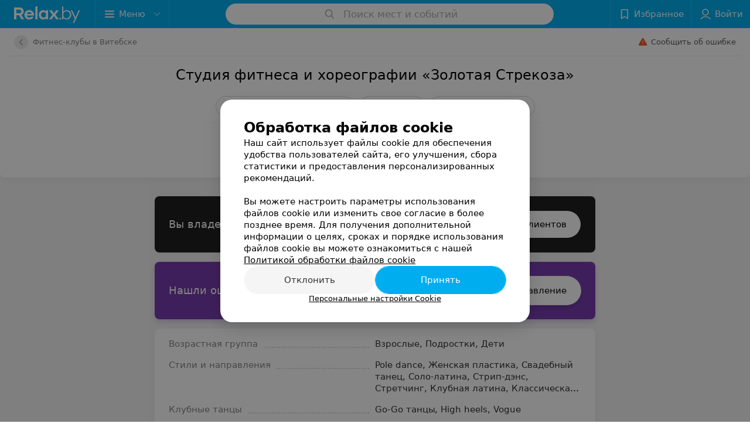

--- FILE ---
content_type: text/html; charset=utf-8
request_url: https://zolotaia-strekoza.relax.by/
body_size: 11849
content:
<!DOCTYPE html><html lang="ru"><head><title id="title">Золотая Стрекоза студия фитнеса и хореографии Витебск, ул. Ленина 16 – отзывы, адреса и телефоны</title><meta name="viewport" content="width=device-width, height=device-height, initial-scale=1.0, user-scalable=0, minimum-scale=1.0, maximum-scale=1.0"><meta name="format-detection" content="telephone=no"><link rel="shortcut icon" href="https://static2.relax.by/common/images/favicons/favicon.ico"><link rel="icon" sizes="16x16 32x32 64x64" href="https://static2.relax.by/common/images/favicons/favicon.ico"><link rel="apple-touch-icon" sizes="120x120" href="https://static2.relax.by/common/images/favicons/favicon-120.png"><link rel="icon" type="image/png" sizes="16x16" href="https://static2.relax.by/common/images/favicons/favicon-16.png"><meta name="msapplication-TileImage" content="undefined"><meta name="msapplication-square70x70logo" content="https://static2.relax.by/common/images/favicons/favicon-70.png"><meta name="msapplication-square150x150logo" content="https://static2.relax.by/common/images/favicons/favicon-150.png"><meta name="msapplication-square310x310logo" content="https://static2.relax.by/common/images/favicons/favicon-310.png"><meta name="theme-color" content="#00aeef"><meta name="yandex-verification" content="0ec5473b59bf10e1"><meta name="google-site-verification" content="tP5-quZW2ooas5pxp3LYDx3m-eWdD8sNxyFR1U5kMgM"><link rel="preload stylesheet" as="style" type="text/css" href="https://static2.relax.by/personal/css/bundle.e8a578f80c0f9876f36b.css"><link rel="alternate" type="application/rss+xml" href="https://mag.relax.by/news-rss-feed.xml"><script>window.yaContextCb = window.yaContextCb || []</script><script src="https://yandex.ru/ads/system/context.js" async></script><meta name="keywords" content="студия фитнеса и хореографии золотая стрекоза витебск" id="keywords"><meta name="description" content="Студия фитнеса и хореографии Золотая Стрекоза в Витебске – отзывы, телефоны, график работы и карта проезда на Relax.by" id="description"><meta name="og:description" content="Студия фитнеса и хореографии Золотая Стрекоза в Витебске – отзывы, телефоны, график работы и карта проезда на Relax.by"><meta name="og:url" content="https://zolotaia-strekoza.relax.by/"><meta name="og:type" content="website"><meta name="og:title" content="Студия фитнеса и хореографии «Золотая Стрекоза»"><meta name="og:site_name" content="https://relax.by"><link rel="canonical" href="https://zolotaia-strekoza.relax.by/"></head><body><script>function loadSVG() {
  loadSVG.i += 1;
  if (loadSVG.i > 5) return;
  var ajax = new XMLHttpRequest();
  ajax.overrideMimeType("image/svg+xml");
  ajax.open("GET", 'https://static2.relax.by/common/svg/symbol/icons.6w5DlJYbyS.svg', true);
  ajax.onload = function (e) {
    var div = document.createElement("div");
    div.innerHTML = ajax.responseText;
    document.body.insertBefore(div, document.body.childNodes[0]);
  }
  ajax.onerror = function() {
    loadSVG();
  }
  ajax.send();
}
loadSVG.i = 0;
</script><script>loadSVG();</script><div class="Main" id="root"><div><script type="application/ld+json">{"@context":"https://schema.org","@type":"BreadcrumbList","itemListElement":[{"@type":"ListItem","position":1,"item":{"@id":"https://www.relax.by/cat/health/fitness/vitebsk/","name":"Фитнес-клубы в Витебске"}}]}</script><script type="application/ld+json">{"@context":"https://schema.org","@type":"Organization","name":"relax.by","legalName":"relax.by","url":"https://www.relax.by/","address":{"@type":"PostalAddress","addressRegion":"г. Минск","streetAddress":"улица Толбухина, 2, пом. 16","postalCode":"220012","addressCountry":"Республика Беларусь"},"contactPoint":{"@type":"ContactPoint","contactType":"customer support","email":"info@relax.by","hoursAvailable":"Пн-Чт 09:00-18:00"},"sameAs":["https://www.instagram.com/relaxby/","https://t.me/relaxby_news","https://www.tiktok.com/@relax.byy?_t=8qpjHcqyVsM&_r=1"]}</script><script type="application/ld+json">{"@context":"https://schema.org","@type":"LocalBusiness","name":"Золотая Стрекоза","address":{"@type":"PostalAddress","addressLocality":"Витебск","addressCountry":"Республика Беларусь","streetAddress":"ул. Ленина, 16"},"telephone":"+375  33 305-29-84","openingHoursSpecification":[{"@type":"OpeningHoursSpecification","closes":"21:00","dayOfWeek":"http://schema.org/Monday","opens":"09:00"},{"@type":"OpeningHoursSpecification","closes":"21:00","dayOfWeek":"http://schema.org/Tuesday","opens":"09:00"},{"@type":"OpeningHoursSpecification","closes":"21:00","dayOfWeek":"http://schema.org/Wednesday","opens":"09:00"},{"@type":"OpeningHoursSpecification","closes":"21:00","dayOfWeek":"http://schema.org/Thursday","opens":"09:00"},{"@type":"OpeningHoursSpecification","closes":"21:00","dayOfWeek":"http://schema.org/Friday","opens":"09:00"},{"@type":"OpeningHoursSpecification","closes":"18:00","dayOfWeek":"http://schema.org/Saturday","opens":"09:00"}],"url":"https://zolotaia-strekoza.relax.by/","aggregateRating":{"@type":"AggregateRating","ratingValue":"2.0","reviewCount":10,"bestRating":"5","worstRating":"1"},"geo":{"@type":"GeoCoordinates","latitude":55.1888,"longitude":30.2051}}</script><script type="application/ld+json">[{"@context":"https://schema.org","@type":"Review","reviewBody":"К сожалению, не рекомендую. К девушке хореографу претензий нет - она замечательный человек и профессионал своего дела, однако девушка администратор(представилась хозяйкой заведения) оставила неприятные впечатления. Очень грубый человек в общении, несдержанный. На мой обычный вопрос по поводу абонемента/посещения, подучила целый шквал негодования и хамства, а в конце и вовсе отправили в другое заведение, мол здесь вам таким любопытным не рады. Надеюсь администрация прислушается к отзыву и сделают выводы.","author":"Наталья","itemReviewed":{"@type":"LocalBusiness","name":"Золотая Стрекоза","address":{"url":"https://zolotaia-strekoza.relax.by","telephone":"+375  33 305-29-84"},"image":null}},{"@context":"https://schema.org","@type":"Review","reviewBody":"Девчонки из шоу-балета \"Вуаль\" просто супер!!!!Сделали мою свадьбу незабываемой!!Станцевали просто нереально!Разрешили гостям сфотографироваться с ними - от желающих не было отбоя(еще бы, такие красотки))))Не хотелось их отпускать!!!Огромное им спасибо!!!!","author":"Аноним","itemReviewed":{"@type":"LocalBusiness","name":"Золотая Стрекоза","address":{"url":"https://zolotaia-strekoza.relax.by","telephone":"+375  33 305-29-84"},"image":null}},{"@context":"https://schema.org","@type":"Review","reviewBody":"Замечательный профессионал и приятный человек - Ольга, мастер по маникюру. Один раз записалась к ней на гель-лак, теперь о другом мастере и не помышляю. Делает быстро и аккуратно. Раз в две недели выделяю 30-40 минут, и ногти всегда в порядке!","author":"Анна","itemReviewed":{"@type":"LocalBusiness","name":"Золотая Стрекоза","address":{"url":"https://zolotaia-strekoza.relax.by","telephone":"+375  33 305-29-84"},"image":null}},{"@context":"https://schema.org","@type":"Review","reviewBody":"В наш городе найти  профессионала-мастера, по-моему, практически нереально!! \"Золотая стрекоза\" меня очень порадовала. Делала свадебную прическу у Галины, отличный мастер, спокойная, внимательная, прическа- шедевр, а тем более из моих волос))) Очень ее рекомендую для тех, кто переживает за себя-невесту,  как она будет выглядеть и хочет быть самой красивой невестой!  Но на макияж не идете, имя не помню, какое-то необычное. Всех 4 до меня накрасила одинаково, я несколько раз объяснила как надо мне, но это было абсолютно не важно. Деньги 200 тыс просто выкинула. Плюс косметика оставляет желать лучшего!","author":"Виктория Курто","itemReviewed":{"@type":"LocalBusiness","name":"Золотая Стрекоза","address":{"url":"https://zolotaia-strekoza.relax.by","telephone":"+375  33 305-29-84"},"image":null}},{"@context":"https://schema.org","@type":"Review","reviewBody":"Замечательные мастера,салон очень уютный.Особенная благодарность Анастасии))))))","author":"Наташа","itemReviewed":{"@type":"LocalBusiness","name":"Золотая Стрекоза","address":{"url":"https://zolotaia-strekoza.relax.by","telephone":"+375  33 305-29-84"},"image":null}}]</script><script type="application/ld+json">{"@context":"https://schema.org","@graph":[{"@type":"Article","author":{"@type":"Person","name":"relax.by"},"url":"https://zolotaia-strekoza.relax.by/"}]}</script></div><div class="Header__wrapper"><header class="Container Header"><a class="LogoLink" href="https://www.relax.by/main/vitebsk/" title="logo" aria-label="logo"><svg class="Logo Logo--header" title="logo"><use xlink:href="#icon-logo"></use></svg></a><div class="Header__leftPart"><div class="Header__categories"><div class="MenuItem Header__button MenuItem--withLeftIcon MenuItem--withRightIcon MenuItem--huge" role="button"><span class="MenuItem__text"><svg aria-hidden="true" class="Icon MenuItem__icon MenuItem__icon--left Icon--hamburger"><use xlink:href="#icon-hamburger"></use></svg><span>Меню</span><svg aria-hidden="true" class="Icon MenuItem__icon MenuItem__icon--right Icon--menu-down"><use xlink:href="#icon-menu-down"></use></svg></span></div></div></div><div class="SearchContainer__wrapper"><div class="SearchContainer"><div class="Search Search--outModal"><form><div class="Search__placeholder"><span class="Search__iconWrapper"><svg aria-hidden="true" class="Icon Search__icon Icon--search"><use xlink:href="#icon-search"></use></svg></span><span class="Search__placeholder--text">Поиск мест и событий</span></div><div class="Search__inputWrapper"><input type="text" id="search_open" value="" class="Search__input" disabled=""/></div></form></div><div class="SearchModal Overlay--animation"><div class="SearchContent__body"><div class="SearchContent"><div class="SearchResults"><ul class="SearchResults__items"></ul></div></div></div></div></div></div><div class="Header__rightPart"><div class="HeaderButton HeaderButton--search HeaderButton--withIcon"><span class="HeaderButton__item"><span class="HeaderButton__icon"><svg aria-hidden="true" class="Icon Icon--search-header Icon--massive"><use xlink:href="#icon-search-header"></use></svg></span><span class="HeaderButton__text"></span></span></div><div class="HeaderButton HeaderButton--favotites u-hidden-small-down HeaderButton--withIcon"><a href="https://www.relax.by/profile/favorites/" class="HeaderButton__item"><span class="HeaderButton__icon"><svg aria-hidden="true" class="Icon Icon--favorites-header Icon--massive"><use xlink:href="#icon-favorites-header"></use></svg></span><span class="HeaderButton__text">Избранное</span></a></div><div class="DropDown UserBar UserBar__dropdown Header__dropDown  u-hidden-small-up DropDown--tick DropDown--huge" role="select"><svg aria-hidden="true" class="Icon Icon--user-header"><use xlink:href="#icon-user-header"></use></svg><svg class="Icon Icon--menu"><use xlink:href="#icon-menu-down"></use></svg><span title="Войти" class="DropDown__text u-ellipsis">Войти</span></div><div class="HeaderButton UserBar UserBar__button  u-hidden-small-down HeaderButton--withIcon"><a href="https://www.relax.by/auth/login/" class="HeaderButton__item"><span class="HeaderButton__icon"><svg aria-hidden="true" class="Icon Icon--user-header Icon--massive"><use xlink:href="#icon-user-header"></use></svg></span><span class="HeaderButton__text">Войти</span></a></div></div></header></div><div class="PersonalContainer isLeftCommercial"><div class="PersonalContent --about"><div class="Sticky__spacer" style="height:0"></div><div class="PersonalContent__inner"><div class="PersonalTopToolbar PersonalHeader__paper "><a class="BackButton " href="https://www.relax.by/cat/health/fitness/vitebsk/"><span class="BackButton__icon"><svg aria-hidden="true" class="Icon Icon--nextSmall Icon--massive" style="transform:rotate(180deg)"><use xlink:href="#icon-nextSmall"></use></svg></span><span class="PersonalHeader__backButton">Фитнес-клубы в Витебске</span></a><div class="PersonalTopToolbar__rightSide"><div class="SendError"><span><!--noindex--></span><a class="MenuItem u-ellipsis Link Link--shade-64 SendError__link MenuItem--withLeftIcon" href="https://info.relax.by/user_support?ref=https://zolotaia-strekoza.relax.by/" rel="nofollow" target="_blank" title="Сообщить об ошибке"><span class="MenuItem__text"><svg aria-hidden="true" class="Icon MenuItem__icon MenuItem__icon--left Icon--warning"><use xlink:href="#icon-warning"></use></svg><span class="Body-1 SendError__text">Сообщить об ошибке</span></span></a><span><!--/noindex--></span></div></div></div><div class="PersonalTitle PersonalHeader__paper"><div class="PersonalTitle__content"><h1 class="PersonalTitle__text small h3 u-semiBold"><span>Студия фитнеса и хореографии «Золотая Стрекоза»</span></h1></div></div><div class="PersonalHeader__paper PersonalHeader__Rating"><button class="Button RatingButton RatingButton--xs Button--outline"><span class="Button__text">10 отзывов<span class="StarRating RatingButton__ratingValue "><span class="StarRating__star"><svg aria-hidden="true" class="Icon Icon--gray Icon--star"><use xlink:href="#icon-star"></use></svg><span class="fill" style="width:40%"><svg aria-hidden="true" class="Icon Icon--yellow Icon--star"><use xlink:href="#icon-star"></use></svg></span></span><span>2.0</span></span></span></button></div><div class="PersonalContacts PersonalHeader__paper PersonalContacts--shadow"><div class="PersonalContacts__inner"><div class="PersonalContacts__group"><button class="Button PersonalContacts__address PersonalContacts__item Button--outline" title="Витебск, ул. Ленина, 16"><svg aria-hidden="true" class="Icon Icon--gray-darker Icon--marker-stroke"><use xlink:href="#icon-marker-stroke"></use></svg><span class="Button__text">Витебск, ул. Ленина, 16</span></button><button class="Button PersonalContacts__item PersonalContacts__worktime Button--outline"><svg aria-hidden="true" class="Icon Icon--red Icon--time-stroke"><use xlink:href="#icon-time-stroke"></use></svg><span class="Button__text">с 09:00</span></button><button class="Button RatingButton  Button--outline"><span class="Button__text">10 отзывов<span class="StarRating RatingButton__ratingValue "><span class="StarRating__star"><svg aria-hidden="true" class="Icon Icon--gray Icon--star"><use xlink:href="#icon-star"></use></svg><span class="fill" style="width:40%"><svg aria-hidden="true" class="Icon Icon--yellow Icon--star"><use xlink:href="#icon-star"></use></svg></span></span><span>2.0</span></span></span></button></div></div></div><div class="PersonalHeaderButtons PersonalHeader__paper PersonalHeaderButtons--shadow" style="top:0px"><div class="PersonalHeaderButtons__inner"><div class="PersonalHeaderButtons__list"><a class="Button PersonalHeaderButton Button--big" role="button"><span class="Button__iconWrapper"><svg aria-hidden="true" class="Icon infiniteCustomShake Icon--earphone"><use xlink:href="#icon-earphone"></use></svg></span><span class="Button__text">Телефоны</span></a><a class="Button PersonalHeaderButton RouteMap__button Button--big Button--outline" role="button" href="https://maps.google.com/maps/?daddr=55.1888,30.2051" rel="nofollow noopener" target="_blank" title="Проложить маршрут"><span class="Button__iconWrapper"><svg aria-hidden="true" class="Icon Icon--directions-car Icon--huge"><use xlink:href="#icon-directions-car"></use></svg></span><span class="Button__text">маршрут</span></a><a class="Button PersonalHeaderButton  Button--big" role="button"><span class="Button__iconWrapper"><svg aria-hidden="true" class="Icon Icon--primary Icon--favorites"><use xlink:href="#icon-favorites"></use></svg></span><span class="Button__text">В избранное</span></a><a class="Button PersonalHeaderButton Button--big" role="button"><span class="Button__iconWrapper"><svg aria-hidden="true" class="Icon Icon--primary Icon--comment2"><use xlink:href="#icon-comment2"></use></svg></span><span class="Button__text">отзыв</span></a></div></div></div><div class="PersonalHeaderButtons__falsePanel"></div><div class="PersonalBody"><noindex class="PersonalOwner"><div class="PersonalOwner__label"><span>Вы владелец?</span></div><div class="PersonalOwner__buttons"><a class="Button PersonalOwner__button --WithoutConnect" href="https://info.relax.by/fitness/?utm_source=knopka_free&amp;utm_medium=relax.by&amp;utm_campaign=attract_customers" target="_blank" rel="nofollow noreferrer noopener"><span class="Button__iconWrapper"><svg aria-hidden="true" class="Icon Icon--checkbox-checked-qr Icon--huge"><use xlink:href="#icon-checkbox-checked-qr"></use></svg></span><span class="Button__text">Привлечь клиентов</span></a></div></noindex><noindex class="FoundMistake"><div class="FoundMistake__label"><span>Нашли ошибку?</span></div><a class="Button FoundMistake__button button Button--large" href="https://info.relax.by/user_support?ref=zolotaia-strekoza.relax.by" target="_blank" rel="nofollow noreferrer noopener"><span class="Button__iconWrapper"><svg aria-hidden="true" class="Icon Icon--pencil Icon--large"><use xlink:href="#icon-pencil"></use></svg></span><span class="Button__text">Предложить исправление</span></a></noindex><div class="PersonalContent__anchor " id="about"></div><div class="ContentBox Features isVisible"><div class="ContentBox__content Features__content"><div class="Price Features__price Features--wrapped Price--columns50"><div class="Price__left"><div class="Price__bg"><span class="Features__itemTitle">Возрастная группа</span></div></div><div class="Price__right"><div class="Price__bg"><span class="Features__itemValue"><span>Взрослые</span>, <span>Подростки</span>, <span>Дети</span></span></div></div></div><div class="Price Features__price Features--wrapped Price--columns50"><div class="Price__left"><div class="Price__bg"><span class="Features__itemTitle">Стили и направления</span></div></div><div class="Price__right"><div class="Price__bg"><span class="Features__itemValue"><span>Pole dance</span>, <span>Женская пластика</span>, <span>Свадебный танец</span>, <span>Соло-латина</span>, <span>Стрип-дэнс</span>, <span>Стретчинг</span>, <span>Клубная латина</span>, <span>Классическая хореография</span>, <span>Восточные танцы</span>, <span>Ирландские танцы</span></span></div></div></div><div class="Price Features__price Features--wrapped Price--columns50"><div class="Price__left"><div class="Price__bg"><span class="Features__itemTitle">Клубные танцы</span></div></div><div class="Price__right"><div class="Price__bg"><span class="Features__itemValue"><span>Go-Go танцы</span>, <span>High heels</span>, <span>Vogue</span></span></div></div></div></div><div class="ContentBox__footer --divided"><div class="ContentBox__showMore Link Link--primary">Показать ещё</div></div></div><div class="ContentBox PersonalCommercial --mobile"><div class="ContentBox__header"><div class="ContentBox__title"><h2 class="u-ellipsis">Часто просматривают</h2></div></div><div class="ContentBox__content"><noindex><div class="PersonalCommercial__banner --isDesktop"><span class="Spinner" aria-hidden="true"></span><div></div></div><div class="PersonalCommercial__banner --isTablet"><span class="Spinner" aria-hidden="true"></span><div></div></div><a target="_blank" class="PersonalCommercial__item" href="https://kogti.relax.by"><div></div><div class="PersonalCommercial__text"><div class="PersonalCommercial__title">Kogti</div><div class="PersonalCommercial__description">250 м • ул. Ленина<br/>Студия</div><div class="Panel Panel--tiny PersonalCommercial__advert body-1"><svg aria-hidden="true" class="Icon PersonalCommercial__advert-icon Icon--asterisk"><use xlink:href="#icon-asterisk"></use></svg><div class="PersonalCommercial__advert-content"><noindex class="PersonalCommercial__advert-text"><span>Скидка 20% на каждое 5-е посещение студии</span></noindex></div></div></div></a><div class="PersonalCommercial__banner --isDesktop"><span class="Spinner" aria-hidden="true"></span><div></div></div><div class="PersonalCommercial__banner --isTablet"><span class="Spinner" aria-hidden="true"></span><div></div></div></noindex></div><div class="ContentBox__footer"><div class="ContentBox__showMore Link Link--primary">Показать ещё</div></div></div><div class="PersonalContent__anchor " id="reviews"></div><div class="ContentBox Reviews"><div class="ContentBox__content"><div class="ContentBox__header --divided"><div class="ContentBox__title"><h2 class="u-ellipsis">Отзывы<span class="ContentBox__total">10</span></h2></div></div><div class="ReviewsContent"><div class="Panel Panel--big ReviewItem"><time class="Review__DateTime MenuItem--mini u-uppercase" dateTime="2024-10-02">2 октября 2024</time><div class="Review"><div class="Review__Header"><div class="Review__HeaderRow"><div class="Review__Author h6 u-semiBold"><span class="Review__AuthorName">Наталья</span></div><time class="Review__DateTime--mobile MenuItem--mini u-uppercase" dateTime="2024-10-02">2 октября 2024</time></div><div class="Review__HeaderRow Review__MetaData"><div class="Review__rating"><div class="Rating Rating--yellow Rating--small" title="Плохо"><span class="Rating__item"><svg aria-hidden="true" class="Icon Rating__star Icon--gray Icon--star Icon--small"><use xlink:href="#icon-star"></use></svg></span><span class="Rating__item"><svg aria-hidden="true" class="Icon Rating__star Icon--gray Icon--star Icon--small"><use xlink:href="#icon-star"></use></svg></span><span class="Rating__item"><svg aria-hidden="true" class="Icon Rating__star Icon--gray Icon--star Icon--small"><use xlink:href="#icon-star"></use></svg></span><span class="Rating__item Rating__item--selected"><svg aria-hidden="true" class="Icon Rating__star Rating__star--full Icon--yellow Icon--star Icon--small"><use xlink:href="#icon-star"></use></svg></span><span class="Rating__item"><svg aria-hidden="true" class="Icon Rating__star Rating__star--full Icon--yellow Icon--star Icon--small"><use xlink:href="#icon-star"></use></svg></span></div></div></div></div><div class="Review__Text h6"><span class="Review__TextInner"><span>К сожалению, не рекомендую. К девушке хореографу претензий нет - она замечательный человек и профессионал своего дела, о...</span><span style="display:none">днако девушка администратор(представилась хозяйкой заведения) оставила неприятные впечатления. Очень грубый человек в общении, несдержанный. На мой обычный вопрос по поводу абонемента/посещения, подучила целый шквал негодования и хамства, а в конце и вовсе отправили в другое заведение, мол здесь вам таким любопытным не рады. Надеюсь администрация прислушается к отзыву и сделают выводы.</span></span><button class="Button Review__TextButton Button--mini"><svg aria-hidden="true" class="Icon Icon--option-review"><use xlink:href="#icon-option-review"></use></svg></button></div><div class="Review__footer"></div></div><div class="Divider Review__divider"></div></div><div class="Panel Panel--big ReviewItem"><time class="Review__DateTime MenuItem--mini u-uppercase" dateTime="2013-11-13">13 ноября 2013</time><div class="Review"><div class="Review__Header"><div class="Review__HeaderRow"><div class="Review__Author h6 u-semiBold"><span class="Review__AuthorName">Аноним</span></div><time class="Review__DateTime--mobile MenuItem--mini u-uppercase" dateTime="2013-11-13">13 ноября 2013</time></div><div class="Review__HeaderRow Review__MetaData"><div class="Review__Like body-1"><svg aria-hidden="true" class="Icon Icon--heart"><use xlink:href="#icon-heart"></use></svg><span>Рекомендую</span></div></div></div><div class="Review__Text h6"><span class="Review__TextInner"><span>Девчонки из шоу-балета &quot;Вуаль&quot; просто супер!!!!Сделали мою свадьбу незабываемой!!Станцевали просто нереально!Разрешили г...</span><span style="display:none">остям сфотографироваться с ними - от желающих не было отбоя(еще бы, такие красотки))))Не хотелось их отпускать!!!Огромное им спасибо!!!!</span></span><button class="Button Review__TextButton Button--mini"><svg aria-hidden="true" class="Icon Icon--option-review"><use xlink:href="#icon-option-review"></use></svg></button></div><div class="Review__footer"></div></div><div class="Divider Review__divider"></div></div><div class="Panel Panel--big ReviewItem"><time class="Review__DateTime MenuItem--mini u-uppercase" dateTime="2013-10-28">28 октября 2013</time><div class="Review"><div class="Review__Header"><div class="Review__HeaderRow"><div class="Review__Author h6 u-semiBold"><span class="Review__AuthorName">Анна</span></div><time class="Review__DateTime--mobile MenuItem--mini u-uppercase" dateTime="2013-10-28">28 октября 2013</time></div><div class="Review__HeaderRow Review__MetaData"></div></div><div class="Review__Text h6"><span class="Review__TextInner"><span>Замечательный профессионал и приятный человек - Ольга, мастер по маникюру. Один раз записалась к ней на гель-лак, теперь...</span><span style="display:none"> о другом мастере и не помышляю. Делает быстро и аккуратно. Раз в две недели выделяю 30-40 минут, и ногти всегда в порядке!</span></span><button class="Button Review__TextButton Button--mini"><svg aria-hidden="true" class="Icon Icon--option-review"><use xlink:href="#icon-option-review"></use></svg></button></div><div class="Review__footer"></div></div><div class="Divider Review__divider"></div></div><div class="ContentBox__footer"><div class="ContentBox__showMore Link Link--primary">Показать ещё</div></div></div></div></div><div class="ReviewForm" data-scroll-target="reviews-form"><div class="PersonalContent__anchor " id="pform"></div><div name="personal__reviews" class="ReviewForm__title --stepOne"><span>Поделитесь мнением</span></div><div class="ReviewForm__content"><form class="Form" novalidate=""><div class="ReviewForm__line ReviewForm__line--ratingWrap"><div class="Rating Rating--yellow Rating--massive Rating--editing" title=""><span class="Rating__item"><svg aria-hidden="true" class="Icon Rating__star Icon--white Icon--star Icon--massive"><use xlink:href="#icon-star"></use></svg></span><span class="Rating__item Rating__item--mask"><svg aria-hidden="true" class="Icon Rating__star Icon--yellow Icon--star Icon--massive"><use xlink:href="#icon-star"></use></svg></span><span class="Rating__itemTitle">Отлично</span><span class="Rating__item"><svg aria-hidden="true" class="Icon Rating__star Icon--white Icon--star Icon--massive"><use xlink:href="#icon-star"></use></svg></span><span class="Rating__item Rating__item--mask"><svg aria-hidden="true" class="Icon Rating__star Icon--yellow Icon--star Icon--massive"><use xlink:href="#icon-star"></use></svg></span><span class="Rating__itemTitle">Очень хорошо</span><span class="Rating__item"><svg aria-hidden="true" class="Icon Rating__star Icon--white Icon--star Icon--massive"><use xlink:href="#icon-star"></use></svg></span><span class="Rating__item Rating__item--mask"><svg aria-hidden="true" class="Icon Rating__star Icon--yellow Icon--star Icon--massive"><use xlink:href="#icon-star"></use></svg></span><span class="Rating__itemTitle">Неплохо</span><span class="Rating__item"><svg aria-hidden="true" class="Icon Rating__star Icon--white Icon--star Icon--massive"><use xlink:href="#icon-star"></use></svg></span><span class="Rating__item Rating__item--mask"><svg aria-hidden="true" class="Icon Rating__star Icon--yellow Icon--star Icon--massive"><use xlink:href="#icon-star"></use></svg></span><span class="Rating__itemTitle">Плохо</span><span class="Rating__item"><svg aria-hidden="true" class="Icon Rating__star Icon--white Icon--star Icon--massive"><use xlink:href="#icon-star"></use></svg></span><span class="Rating__item Rating__item--mask"><svg aria-hidden="true" class="Icon Rating__star Icon--yellow Icon--star Icon--massive"><use xlink:href="#icon-star"></use></svg></span><span class="Rating__itemTitle">Ужасно</span></div><label for="review[rating]" class="InputHidden "><input type="hidden" name="review[rating]" class="InputHidden__control" value=""/></label></div><div class="ReviewForm__line ReviewForm__line--reviewTextWrap"><div class="Textarea__controlWrapper ReviewForm__TextareaWrapper"><textarea name="review[text]" class="Textarea ReviewForm__Textarea Textarea--huge" placeholder="Расскажите о своих впечатлениях: качество обслуживания, ассортимент услуг, интерьер, работа тренера " maxLength="1000"></textarea></div><div class="MenuItem ReviewForm__recommendation h6 MenuItem--withLeftIcon" role="button"><span class="MenuItem__text"><svg aria-hidden="true" class="Icon MenuItem__icon MenuItem__icon--left Icon--heart-stroke"><use xlink:href="#icon-heart-stroke"></use></svg><span>Рекомендую</span></span></div></div><div class="ReviewForm__line"><label for="review[name]" class="Input ReviewForm__input Input--huge"><div class="Input__controlWrapper"><input type="text" name="review[name]" class="Input__control" value="" placeholder="Имя" maxLength="18"/><svg aria-hidden="true" class="Icon Input__clear isHidden Icon--remove-sign"><use xlink:href="#icon-remove-sign"></use></svg></div></label></div><div class="ReviewForm__line"><div class="Select ReviewForm__rubricSelect Select--huge u-ellipsis Select--searchable" role="select"><svg class="Icon Icon--menu"><use xlink:href="#icon-menu-down"></use></svg><div class="Select__search" style="display:none"><input type="text" class="Select__searchInput" tabindex="0" value="Какую услугу вам оказывали?"/></div><span title="Какую услугу вам оказывали?" class="Select__text">Какую услугу вам оказывали?</span></div></div><div class="ReviewForm__line --image"><div class="ImageUploader"><div class="ImageUploader__uploadButton"><svg aria-hidden="true" class="Icon Icon--plus"><use xlink:href="#icon-plus"></use></svg><span class="ImageUploader__uploadText">Добавить фото</span><input type="file" class="ImageUploader__uploadInput" accept="image/jpeg,image/png" multiple=""/></div></div></div><div class="ReviewForm__line --checkBox"><div class="ReviewForm__checkBox-block"><div class="Checkbox"><svg class="Icon Icon--control"><use xlink:href="#icon-checkbox"></use></svg><svg class="Icon Icon--control Icon--control-checked"><use xlink:href="#icon-checkbox-checked"></use></svg></div><span>Согласен опубликовать отзыв. Подробнее об<!-- --> <a target="_blank" rel="noopener noreferrer" href="https://mag.relax.by/soglsija/uslovija-obrbotki-personlnyh-dnnyh-v-rmkh-chekboks-soglsen-opublikovt-otzyv/" class="ReviewForm_link__policy">условиях обработки персональных данных</a> <!-- -->и<!-- --> <a target="_blank" rel="noopener noreferrer" href="https://mag.relax.by/editor/information/10724183-prava-subekta-personalynyh-dannyh/" class="ReviewForm_link__policy">механизме реализации прав</a> </span></div><label for="review[personalDataReviewPolicy]" class="InputHidden "><input type="hidden" name="review[personalDataReviewPolicy]" class="InputHidden__control" value=""/></label></div><button class="Button ReviewForm__submitButton Button--huge" type="submit"><span class="Button__text">Написать отзыв</span></button><div class="ReviewForm__captionText ReviewForm__captionText--offsetTop body-1"><span><!--noindex--></span><span>Нажимая кнопку «Написать отзыв», вы принимаете<!-- --> <a target="_blank" href="https://mag.relax.by/editor/information/10724153-polyzovatelyskoje-soglashenije-servisov-relax-by/">условия Пользовательского соглашения</a></span><span><!--/noindex--></span></div></form></div></div><div class="PersonalContent__anchor " id="map"></div><div data-scroll-target="map"><div></div></div><div class="PersonalRequisites"><div class="PersonalRequisites__list"></div><a href="https://info.relax.by/razmestit_reklamu?utm_source=na_pravah_reklamy&amp;utm_medium=relax.by&amp;utm_campaign=reklama" class="PersonalRequisites__advert Link Link--primary">На правах рекламы</a></div></div><footer class="Footer PersonalPage__footer"><div class="Footer__inner"><div class="FooterLine Container FooterLine--main"><div class="FooterLine__logo"><a class="LogoLink" href="https://www.relax.by/main/vitebsk/" title="logo" aria-label="logo"><svg class="Logo Logo--primary Logo--colored Footer__logo" title="logo"><use xlink:href="#icon-logo"></use></svg></a><div class="List FooterLine__social FooterLine__item List--small List--horizontal List--compact"><div class="List__item"><a class="SocialIcon --instagram" href="https://www.instagram.com/relaxby/" title="instagram" aria-label="instagram"><img class="Image Image--loading SocialIcon__gray" src="" srcSet="" data-src="https://static2.relax.by/common/images/f_instagram.svg" alt="instagram"/><img class="Image Image--loading SocialIcon__colored" src="" srcSet="" data-src="https://static2.relax.by/common/images/f_instagram-color.png" alt="instagram"/></a></div><div class="List__item"><a class="SocialIcon --telegram" href="https://t.me/relaxby_news" title="telegram" aria-label="telegram"><img class="Image Image--loading SocialIcon__gray" src="" srcSet="" data-src="https://static2.relax.by/common/images/f_telegram.svg" alt="telegram"/><img class="Image Image--loading SocialIcon__colored" src="" srcSet="" data-src="https://static2.relax.by/common/images/f_telegram-color.svg" alt="telegram"/></a></div><div class="List__item"><a class="SocialIcon --tiktok" href="https://www.tiktok.com/@relax.byy?_t=8qpjHcqyVsM&amp;_r=1" title="tiktok" aria-label="tiktok"><img class="Image Image--loading SocialIcon__gray" src="" srcSet="" data-src="https://static2.relax.by/common/images/f_tiktok.svg" alt="tiktok"/><img class="Image Image--loading SocialIcon__colored" src="" srcSet="" data-src="https://static2.relax.by/common/images/f_tiktok-color.svg" alt="tiktok"/></a></div></div></div><div class="FooterLine--box"><ul class="List FooterLine__list FooterLine__list--horizontal FooterLine__item List--small List--horizontal List--compact"><div class="List__item"><a class="Link Link--fadein Link--shade-80" href="https://mag.relax.by/editor/news/10670033-o-projekte-relax-by/?utm_source=link_footer&amp;utm_medium=relax.by&amp;utm_campaign=about_project">О проекте</a></div><div class="List__item"><a class="Link Link--fadein Link--shade-80" href="https://mag.relax.by/editor/news/?utm_source=link_footer&amp;utm_medium=relax.by&amp;utm_campaign=project_news" target="_blank">Новости проекта</a></div><div class="List__item"><a class="Link Link--fadein Link--shade-80" href="https://info.relax.by/razmestit_reklamu?utm_source=link_footer&amp;utm_medium=relax.by_other&amp;utm_campaign=razmestit_reklamu">Размещение рекламы</a></div><div class="List__item"><a class="Link Link--fadein Link--shade-80" href="https://www.artox.com/" target="_blank" rel="nofollow">Вакансии</a></div><div class="List__item"><a class="Link Link--fadein Link--shade-80" href="https://static.relax.by/downloads/public-contract.pdf" target="_blank" rel="nofollow">Публичный договор</a></div><div class="List__item"><a class="Link Link--fadein Link--shade-80" href="https://mag.relax.by/editor/advertising/10547823-sposoby-oplaty/">Способы оплаты</a></div><div class="List__item"><a class="Link Link--fadein Link--shade-80" href="https://go.relax.by/aDGrm" target="_blank" rel="nofollow">Публичный договор по использованию сервиса «Афиша»</a></div><div class="List__item"><a class="Link Link--fadein Link--shade-80" href="https://mag.relax.by/editor/information/10724153-polyzovatelyskoje-soglashenije-servisov-relax-by/?utm_source=link_footer&amp;utm_medium=relax.by&amp;utm_campaign=user_agreement">Пользовательское соглашение</a></div><div class="List__item"><a class="Link Link--fadein Link--shade-80" href="https://info.relax.by/user_support" target="_blank">Написать в поддержку</a></div><div class="List__item"><a class="Link Link--fadein FooterLink--color" href="https://info.relax.by/partner?utm_source=link_footer&amp;utm_medium=relax.by&amp;utm_campaign=partner" target="_blank" rel="nofollow noopener">Связаться по вопросам сотрудничества</a></div><div class="List__item"><a class="Link Link--fadein FooterLink--color" href="https://info.relax.by/form">Написать руководителю relax.by</a></div><div class="List__item"><a class="Link Link--fadein Link--shade-80">Персональные настройки cookie</a></div><div class="List__item"><a class="Link Link--fadein Link--shade-80" href="https://mag.relax.by/editor/information/10739321-obrabotka-personalynyh-dannyh/" target="_blank">Обработка персональных данных</a></div></ul></div><div class="FooterCopyright"><small class="FooterCopyright__item FooterLine__caption Caption">© 2026 ООО «Артокс Лаб», УНП 191700409, регистрирующий орган - Минский горисполком<!-- --> | 220012, Республика Беларусь, г. Минск, улица Толбухина, 2, пом. 16 | info@relax.by</small></div></div></div></footer></div><div></div></div><div class="PersonalLeftAside"><div><div class="Sticky__spacer" style="height:0"></div><div class="PersonalLeftAside__inner"><div class="ContentBox PersonalCommercial"><div class="ContentBox__content"><noindex><div class="PersonalCommercial__banner --isDesktop"><span class="Spinner" aria-hidden="true"></span><div></div></div><div class="PersonalCommercial__banner --isTablet"><span class="Spinner" aria-hidden="true"></span><div></div></div><a target="_blank" class="PersonalCommercial__item" href="https://kogti.relax.by"><div></div><div class="PersonalCommercial__text"><div class="PersonalCommercial__title">Kogti</div><div class="PersonalCommercial__description">250 м • ул. Ленина<br/>Студия</div><div class="Panel Panel--tiny PersonalCommercial__advert body-1"><svg aria-hidden="true" class="Icon PersonalCommercial__advert-icon Icon--asterisk"><use xlink:href="#icon-asterisk"></use></svg><div class="PersonalCommercial__advert-content"><noindex class="PersonalCommercial__advert-text"><span>Скидка 20% на каждое 5-е посещение студии</span></noindex></div></div></div></a><div class="PersonalCommercial__banner --isDesktop"><span class="Spinner" aria-hidden="true"></span><div></div></div><div class="PersonalCommercial__banner --isTablet"><span class="Spinner" aria-hidden="true"></span><div></div></div></noindex></div></div></div><div></div></div></div></div><div class="PhotoSwipeGallery"></div><div class="CookiesNotificationBy"><div class="CookiesNotificationBy__wrapper"><div class="CookiesNotificationBy__title">Обработка файлов cookie</div><div class="CookiesNotificationBy__text">Наш сайт использует файлы cookie для обеспечения удобства пользователей сайта, его улучшения, сбора статистики и предоставления персонализированных рекомендаций.<br/><br/>Вы можете настроить параметры использования файлов cookie или изменить свое согласие в более позднее время. Для получения дополнительной информации о целях, сроках и порядке использования файлов cookie вы можете ознакомиться с нашей<!-- --> <a class="CookiesNotificationBy__text--details" href="https://mag.relax.by/editor/information/10739315-politika-obrabotki-fajlov-cookie/?utm_source=relaxby&amp;utm_medium=pop_up_new&amp;utm_campaign=cookie" rel="noopener noreferrer" target="_blank">Политикой обработки файлов cookie</a></div><div class="CookiesNotificationBy__control"><div class="CookiesNotificationBy__control--buttons"><button class="Button Button--big Button--primary Button--rounded"><span class="Button__text">Отклонить</span></button><button class="Button Button--big Button--primary Button--rounded"><span class="Button__text">Принять</span></button></div><div class="CookiesNotificationBy__control--details">Персональные настройки Cookie</div></div></div></div></div><script src="https://zolotaia-strekoza.relax.by/1_lra0po0chs6.js" defer></script><script>window.dataLayer = [{"pageType":"personal","type":"default","state":"free","placeId":508301,"mainRubricId":214},{"page_type":"personal_place_page","page_description":{"place":{"id":508301,"url":"zolotaia-strekoza.relax.by","state":"free"}}}]</script><script src="https://static2.relax.by/personal/js/bundle.e8a578f80c0f9876f36b.js" defer></script><!-- Google Tag Manager --><script>!function (a, b, c, d, e) {
  a[d] = a[d] || [], a[d].push({ "gtm.start": (new Date).getTime(), event: "gtm.js" });
  var f = b.getElementsByTagName(c)[0], g = b.createElement(c), h = "dataLayer" != d ? "&l=" + d : "";
  g.async = !0, g.src = "//www.googletagmanager.com/gtm.js?id=" + e + h, f.parentNode.insertBefore(g, f)
}(window, document, "script", "dataLayer", "GTM-MJ8ZKV");</script><!-- End Google Tag Manager --><noscript><iframe src="//www.googletagmanager.com/ns.html?id=GTM-MJ8ZKV" height="0" width="0" style="display:none; visibility:hidden"></iframe></noscript></body></html>

--- FILE ---
content_type: text/css
request_url: https://static2.relax.by/personal/css/bundle.e8a578f80c0f9876f36b.css
body_size: 99640
content:
/*! normalize.css v4.1.1 | MIT License | github.com/necolas/normalize.css */html{line-height:1.15}a:active,a:hover{outline-width:0}abbr[title]{border-bottom:none;text-decoration:underline;text-decoration:underline dotted}small{font-size:80%}sub,sup{font-size:75%}figure{margin:1em 40px}hr{box-sizing:content-box}button,input,optgroup,select,textarea{font:inherit;margin:0}optgroup{font-weight:700}[type=button]::-moz-focus-inner,[type=reset]::-moz-focus-inner,[type=submit]::-moz-focus-inner,button::-moz-focus-inner{border-style:none;padding:0}[type=button]:-moz-focusring,[type=reset]:-moz-focusring,[type=submit]:-moz-focusring,button:-moz-focusring{outline:1px dotted ButtonText}legend{color:inherit}[type=checkbox],[type=radio],legend{box-sizing:border-box}[type=number]::-webkit-inner-spin-button,[type=number]::-webkit-outer-spin-button{height:auto}[type=search]::-webkit-search-cancel-button,[type=search]::-webkit-search-decoration{-webkit-appearance:none}

/*! sanitize.css v4.1.0 | CC0 License | github.com/jonathantneal/sanitize.css */article,aside,details,figcaption,figure,footer,header,main,menu,nav,section,summary{display:block}audio,canvas,progress,video{display:inline-block}audio:not([controls]){display:none;height:0}[hidden],template{display:none}*,:after,:before{background-repeat:no-repeat;box-sizing:inherit}:after,:before{text-decoration:inherit;vertical-align:inherit}html{box-sizing:border-box;cursor:default;font-family:sans-serif;line-height:1.5;-ms-text-size-adjust:100%;-webkit-text-size-adjust:100%}body{margin:0}h1{font-size:2em;margin:.67em 0}code,kbd,pre,samp{font-family:monospace,monospace;font-size:1em}hr{height:0;overflow:visible}nav ol,nav ul{list-style:none}abbr[title]{border-bottom:1px dotted;text-decoration:none}b,strong{font-weight:inherit;font-weight:bolder}dfn{font-style:italic}mark{background-color:#ff0;color:#000}progress{vertical-align:baseline}small,sub,sup{font-size:83.3333%}sub,sup{line-height:0;position:relative;vertical-align:baseline}sub{bottom:-.25em}sup{top:-.5em}::-moz-selection{background-color:#b3d4fc;color:#000;text-shadow:none}::selection{background-color:#b3d4fc;color:#000;text-shadow:none}audio,canvas,iframe,img,svg,video{vertical-align:middle}img{border-style:none}svg{fill:currentColor}svg:not(:root){overflow:hidden}a{background-color:transparent;-webkit-text-decoration-skip:objects}a:hover{outline-width:0}table{border-collapse:collapse;border-spacing:0}button,input,select,textarea{background-color:transparent;border-style:none;color:inherit;font-size:1em;margin:0}button,input{overflow:visible}button,select{text-transform:none}[type=reset],[type=submit],button,html [type=button]{-webkit-appearance:button}::-moz-focus-inner{border-style:none;padding:0}:-moz-focusring{outline:1px dotted ButtonText}fieldset{border:1px solid silver;margin:0 2px;padding:.35em .625em .75em}legend{display:table;max-width:100%;padding:0;white-space:normal}textarea{overflow:auto;resize:vertical}[type=checkbox],[type=radio]{padding:0}::-webkit-inner-spin-button,::-webkit-outer-spin-button{height:auto}[type=search]{-webkit-appearance:textfield;outline-offset:-2px}::-webkit-search-cancel-button,::-webkit-search-decoration{-webkit-appearance:none}::-webkit-input-placeholder{color:inherit;opacity:.54}::-webkit-file-upload-button{-webkit-appearance:button;font:inherit}[aria-busy=true]{cursor:progress}[aria-controls]{cursor:pointer}[aria-disabled]{cursor:default}[tabindex],a,area,button,input,label,select,textarea{-ms-touch-action:manipulation;touch-action:manipulation}[hidden][aria-hidden=false]{clip:rect(0,0,0,0);display:inherit;position:absolute}[hidden][aria-hidden=false]:focus{clip:auto}.Button,.Button--medium,.Checkbox,.Chip,.DropDown,.FilterSidebar .List--small .List__item,.FilterSidebar .List--small .List__title,.FilterSidebar .List__item--small,.Input--outline .Input__control,.Input__text,.InputHidden__text,.List--small .List__item,.List--small .List__title,.List:not(.List--small)>.List__item--noPadding,.List__item,.List__item--small,.List__title,.MenuItem,.Radio,.Select,.Tab,.Textarea--outline,.Textarea__text{font-size:13px;line-height:20px}.Button--mini,.DropDown--mini,.MenuItem--mini{font-size:11px;line-height:16px}.Button--small,.Button--tiny,.Chip,.DropDown--small,.DropDown--tiny,.MenuItem--small,.MenuItem--tiny{font-size:13px;line-height:20px}.Button--big,.Button--large,.DropDown--big,.DropDown--large,.DropDown--medium,.MenuItem--big,.MenuItem--large,.MenuItem--medium,.Select--big{font-size:14px;line-height:20px}.Button--huge,.Checkbox--huge .Checkbox__text,.DropDown--huge,.Input--huge .Input__control,.List__title--huge,.MenuItem--huge,.Pagination,.Radio--huge .Radio__text,.Select--huge,.Textarea--huge{font-size:15px;line-height:24px}.Button--massive,.DropDown--massive,.Input--massive .Input__control,.MenuItem--massive,.Select--massive,.Textarea--massive .Textarea__control{font-size:17px;line-height:28px}.Fab svg.Icon{position:absolute;top:50%;left:50%;transform:translate(-50%,-50%)}.Button[disabled],.Input:not([disabled]) .Input__control[disabled],.Input[disabled],.Select[disabled],.Textarea:not([disabled]) .Textarea__control[disabled],.Textarea[disabled]{opacity:.32;pointer-events:none}body :not(.testScroll)::-webkit-scrollbar{width:8px;height:8px}body :not(.testScroll)::-webkit-scrollbar-track-piece{background-color:#f5f5f5;border:2px solid #fff;border-radius:24px}body :not(.testScroll)::-webkit-scrollbar-thumb{background-color:#e2e2e2;border:2px solid #fff;border-radius:24px}.u-uppercase{text-transform:uppercase}.u-ellipsis{overflow:hidden;white-space:nowrap;text-overflow:ellipsis}.u-textCenter{text-align:center!important}.u-textLeft{text-align:left!important}.u-textRight{text-align:right!important}.u-gray{color:rgba(0,0,0,.8)}.u-grayLight{color:rgba(0,0,0,.64)}.u-grayLighter{color:rgba(0,0,0,.48)}.u-grayLightest{color:rgba(0,0,0,.32)}.u-light{color:hsla(0,0%,100%,.96)}.u-light.u-gray{color:hsla(0,0%,100%,.8)}.u-light.u-grayLight{color:hsla(0,0%,100%,.64)}.u-light.u-grayLighter{color:hsla(0,0%,100%,.48)}.u-light.u-grayLightest{color:hsla(0,0%,100%,.32)}.u-fullHeight{height:100%}.u-minFullHeight{min-height:100%}.u-floatLeft{float:left}.u-floatRight{float:right!important}.isHidden{display:none!important}.isInvisible{visibility:hidden!important}@media only screen and (max-width:479px){.u-hidden-xsmall{display:none!important}}@media only screen and (min-width:0) and (max-width:479px){.u-hidden-small-down{display:none!important}}@media only screen and (min-width:480px) and (max-width:767px){.u-hidden-small{display:none!important}}@media only screen and (min-width:480px){.u-hidden-small-up{display:none!important}}@media only screen and (min-width:0) and (max-width:767px){.u-hidden-medium-down{display:none!important}}@media only screen and (min-width:768px) and (max-width:959px){.u-hidden-medium{display:none!important}}@media only screen and (min-width:768px){.u-hidden-medium-up{display:none!important}}@media only screen and (min-width:0) and (max-width:959px){.u-hidden-large-down{display:none!important}}@media only screen and (min-width:960px) and (max-width:1279px){.u-hidden-large{display:none!important}}@media only screen and (min-width:960px){.u-hidden-large-up{display:none!important}}@media only screen and (min-width:0) and (max-width:1279px){.u-hidden-xlarge-down{display:none!important}}@media only screen and (min-width:1280px){.u-hidden-xlarge{display:none!important}}@media only screen and (min-width:1680px){.u-hidden-xxlarge{display:none!important}}@media only screen and (min-width:0) and (max-width:1679px){.u-hidden-xxlarge-down{display:none!important}}@media only screen and (max-width:767px){.u-hidden-mobile{display:none!important}}@media only screen and (min-width:768px) and (max-width:1279px){.u-hidden-tablet{display:none!important}}@media only screen and (min-width:1280px){.u-hidden-desktop{display:none!important}}.u-paddingTop{padding-top:4px}.u-paddingTop--2x{padding-top:8px}.u-paddingTop--3x{padding-top:12px}.u-paddingTop--4x{padding-top:16px}.u-paddingTop--5x{padding-top:20px}.u-paddingTop--6x{padding-top:24px}.u-paddingBottom-none{padding-bottom:0!important}.u-paddingBottom{padding-bottom:4px}.u-paddingBottom--2x{padding-bottom:8px}.u-paddingBottom--3x{padding-bottom:12px}.u-paddingBottom--4x{padding-bottom:16px}.u-paddingBottom--5x{padding-bottom:20px}.u-paddingBottom--6x{padding-bottom:24px}.u-paddingLeft{padding-left:4px}.u-paddingLeft--2x{padding-left:8px}.u-paddingLeft--3x{padding-left:12px}.u-paddingLeft--4x{padding-left:16px}.u-paddingLeft--5x{padding-left:20px}.u-paddingLeft--6x{padding-left:24px}.u-paddingRight{padding-right:4px}.u-paddingRight--2x{padding-right:8px}.u-paddingRight--3x{padding-right:12px}.u-paddingRight--4x{padding-right:16px}.u-paddingRight--5x{padding-right:20px}.u-paddingRight--6x{padding-right:24px}.u-marginRight{margin-right:4px}.u-marginRight--2x{margin-right:8px}.u-marginRight--3x{margin-right:12px}.u-marginRight--4x{margin-right:16px}.u-marginRight--5x{margin-right:20px}.u-marginRight--6x{margin-right:24px}.u-bold{font-weight:700}.u-semiBold{font-weight:500}.u-reset-header{margin:0;font-weight:500}.u-noPointerEvents{pointer-events:none;cursor:default}.animatedUI,.bounceIn,.bounceInRight,.fadeIn,.fadeInDown,.fadeInUp,.fadeOut,.fadeOutDown,.infiniteCustomShake,.pulse,.pulse3d{-webkit-animation-duration:.75s;animation-duration:.75s;-webkit-animation-fill-mode:both;animation-fill-mode:both}@keyframes bounceInRight{0%,60%,75%,90%,to{-webkit-transition-timing-function:cubic-bezier(.215,.61,.355,1);transition-timing-function:cubic-bezier(.215,.61,.355,1)}0%{opacity:0;-webkit-transform:translate3d(3000px,0,0);transform:translate3d(3000px,0,0)}60%{opacity:1;-webkit-transform:translate3d(-25px,0,0);transform:translate3d(-25px,0,0)}75%{-webkit-transform:translate3d(10px,0,0);transform:translate3d(10px,0,0)}90%{-webkit-transform:translate3d(-5px,0,0);transform:translate3d(-5px,0,0)}to{-webkit-transform:none;transform:none}}.bounceInRight{-webkit-animation-name:bounceInRight;animation-name:bounceInRight}@keyframes fadeIn{0%{opacity:0}to{opacity:1}}.fadeIn{animation-name:fadeIn}@keyframes fadeOut{0%{opacity:1}to{opacity:0}}.fadeOut{-webkit-animation-name:fadeOut;animation-name:fadeOut}@keyframes pulse{0%{background:#fff}to{background:hsla(0,0%,100%,.2)}}.pulse{-webkit-animation-name:pulse;animation-name:pulse}@keyframes pulse3d{0%{transform:scaleX(1)}50%{transform:scale3d(1.05,1.05,1.05)}to{transform:scaleX(1)}}.pulse3d{animation-name:pulse3d}@keyframes bounceIn{0%{transform:scale3d(.6,.6,.6)}10%{transform:scale3d(1.1,1.1,1.1)}16%{transform:scale3d(.9,.9,.9)}30%{transform:scale3d(1.03,1.03,1.03)}40%{transform:scale3d(.97,.97,.97)}50%{transform:scale3d(.97,.97,.97)}to{transform:scaleX(1)}}.bounceIn{animation-duration:2s!important;animation-name:bounceIn}@keyframes infiniteCustomShake{0%{transform:translateZ(0)}3%,10%,16%,24%,30%{transform:translate3d(-3px,0,0)}6%,13%,20%,27%{transform:translate3d(3px,0,0)}33%{transform:translateZ(0)}}.infiniteCustomShake{animation-name:infiniteCustomShake;animation-iteration-count:infinite;animation-duration:3s}@keyframes fadeInUp{0%{opacity:0;transform:translate3d(0,100%,0)}to{opacity:1;transform:none}}.fadeInUp{animation-name:fadeInUp}@keyframes fadeInDown{0%{opacity:0;transform:translate3d(0,-100%,0)}to{opacity:1;transform:none}}.fadeInDown{animation-name:fadeInDown}@keyframes fadeOutDown{0%{opacity:1}to{opacity:0;transform:translate3d(0,100%,0)}}.fadeOutDown{animation-name:fadeOutDown;-webkit-animation-duration:.35s;animation-duration:.35s}html{-webkit-tap-highlight-color:transparent}.Container{padding-left:24px;padding-right:24px;box-sizing:border-box}@media only screen and (min-width:0) and (max-width:959px){.Container{padding-left:16px;padding-right:16px}}.Container--tiny{padding-left:12px;padding-right:12px}.Container--small{padding-left:16px;padding-right:16px}.Container--margin{padding-right:0;padding-left:0;margin-left:24px;margin-right:24px}@media only screen and (min-width:0) and (max-width:959px){.Container--margin{margin-left:16px;margin-right:16px}}.Container--tiny.Container--margin{margin-left:12px;margin-right:12px}.Container--small.Container--margin{margin-left:16px;margin-right:16px}@media only screen and (min-width:1280px){.Container--noPadding\@xlarge{padding-right:0;padding-left:0}}@media only screen and (min-width:960px){.Container--noPadding\@large-up{padding-right:0;padding-left:0}}.CheckButton{position:relative;width:auto;display:flex;justify-content:flex-start;align-items:center}.CheckButton__input{position:absolute;opacity:0;width:0;height:0}.CheckButton__span{padding:4px 12px;border-radius:16px;box-sizing:border-box;font-size:13px;line-height:20px;cursor:pointer;background-color:rgba(0,0,0,.04);transition-property:color,background-color;outline:0;color:#000;user-select:none;transition-duration:.12s;transition-timing-function:ease-in-out}@media only screen and (min-width:0) and (max-width:479px){.CheckButton__span{font-size:14px;padding:8px 16px;border-radius:18px}}@media not all and (pointer:coarse){.CheckButton__span:hover{background-color:rgba(0,0,0,.08)}}.CheckButton__input:checked+.CheckButton__span{background-color:#00aeef;color:#fff}.ToggleSwitch{position:relative;display:inline-block;height:24px;width:40px;flex:0 0 40px}@media only screen and (min-width:0) and (max-width:479px){.ToggleSwitch{height:32px;width:58px;flex:0 0 58px}}.ToggleSwitch__label{display:flex;flex-direction:row-reverse}.ToggleSwitch .ToggleSwitch__input{opacity:0;width:0;height:0}.ToggleSwitch__slider{position:absolute;cursor:pointer;top:0;left:0;right:0;bottom:0;background-color:#ccc;border-radius:18px;background-color:rgba(0,0,0,.16);transition-duration:.12s;transition-timing-function:ease-in-out;transition-property:transform,background-color}.no-touchevents .ToggleSwitch__slider:hover{background-color:rgba(0,0,0,.24)}.ToggleSwitch__slider:before{position:absolute;content:"";height:16px;width:16px;left:4px;bottom:4px;transition-duration:.12s;transition-timing-function:ease-in-out;background-color:#fff;border-radius:34px}@media only screen and (min-width:0) and (max-width:479px){.ToggleSwitch__slider:before{height:24px;width:24px}}.ToggleSwitch__input:checked+.ToggleSwitch__slider{background-color:#00aeef}.ToggleSwitch__input:checked+.ToggleSwitch__slider:before{transform:translateX(16px);box-shadow:0 2px 8px 0 rgba(0,0,0,.12)}@media only screen and (min-width:0) and (max-width:479px){.ToggleSwitch__input:checked+.ToggleSwitch__slider:before{transform:translateX(25px)}}.ToggleSwitch__text{display:flex;justify-content:flex-start;align-items:center;font-size:14px;line-height:24px;padding-right:8px;color:rgba(0,0,0,.8);font-weight:500}@media only screen and (min-width:0) and (max-width:479px){.ToggleSwitch__text{font-size:16px}}.no-touchevents .FilterSidebar__toggleSwitch:hover .ToggleSwitch__slider{background-color:rgba(0,0,0,.24)}.no-touchevents .FilterSidebar__toggleSwitch:hover .ToggleSwitch__input:checked+.ToggleSwitch__slider{background-color:#56d1ff}.Paper{box-shadow:0 1px 4px 0 rgba(0,0,0,.32);border-radius:2px;background-color:#fff}.Paper--depth--1{box-shadow:0 1px 2px 0 rgba(0,0,0,.16)}a.Paper{display:block}.Link{transition-duration:.12s;transition-timing-function:ease-in-out;color:rgba(0,0,0,.96);text-decoration:none;transition-property:color;cursor:pointer}.no-touchevents .Link:hover,.touchevents .Link:active{color:#0095cc}button.Link,input.Link{border-width:0;background:none;padding:0;outline:0;cursor:pointer}button.Link::-moz-focus-inner,input.Link::-moz-focus-inner{border:0;padding:0}.Link--noHover:hover{color:currentColor!important}.Link--shade-80{color:rgba(0,0,0,.8)}.Link--shade-64{color:rgba(0,0,0,.64)}.Link--shade-48{color:rgba(0,0,0,.48)}.Link--shade-32{color:rgba(0,0,0,.32)}.Link--primary{color:#0095cc}.no-touchevents .Link--primary:hover,.touchevents .Link--primary:active{color:#f15a24}.Link--error{color:#ff1446}.Link--accent{color:#f15a24}.no-touchevents .Link--accent:hover,.touchevents .Link--accent:active{color:rgba(0,0,0,.96)}.Link--underline{background:rgba(0,0,0,.32);background:-webkit-linear-gradient(-90deg,rgba(0,0,0,.32),rgba(0,0,0,.32));background:linear-gradient(180deg,rgba(0,0,0,.32),rgba(0,0,0,.32));background-repeat:repeat-x;background-size:1px 1px;background-position:0 97%}.no-touchevents .Link--underline:hover,.touchevents .Link--underline:active{background:#0095cc;background:-webkit-linear-gradient(-90deg,#0095cc,#0095cc);background:linear-gradient(180deg,#0095cc,#0095cc);background-repeat:repeat-x;background-size:1px 1px;background-position:0 97%}.Link--red{color:#ed4343}.Link--underline.Link--red{background:rgba(237,67,67,.32);background:-webkit-linear-gradient(-90deg,rgba(237,67,67,.32),rgba(237,67,67,.32));background:linear-gradient(180deg,rgba(237,67,67,.32),rgba(237,67,67,.32));background-repeat:repeat-x;background-size:1px 1px;background-position:0 97%}.no-touchevents .Link--underline.Link--red:hover,.touchevents .Link--underline.Link--red:active{background:#ed4343;background:-webkit-linear-gradient(-90deg,#ed4343,#ed4343);background:linear-gradient(180deg,#ed4343,#ed4343);background-repeat:repeat-x;background-size:1px 1px;background-position:0 97%;color:#ed4343}.Link--underline.Link--primary{background:#0095cc;background:-webkit-linear-gradient(-90deg,#0095cc,#0095cc);background:linear-gradient(180deg,#0095cc,#0095cc);background-repeat:repeat-x;background-size:1px 1px;background-position:0 97%}.Link--underline.Link--accent,.no-touchevents .Link--underline.Link--primary:hover,.touchevents .Link--underline.Link--primary:active{background:#f15a24;background:-webkit-linear-gradient(-90deg,#f15a24,#f15a24);background:linear-gradient(180deg,#f15a24,#f15a24);background-repeat:repeat-x;background-size:1px 1px;background-position:0 97%}.no-touchevents .Link--underline.Link--accent:hover,.touchevents .Link--underline.Link--accent:active{background:rgba(0,0,0,.96);background:-webkit-linear-gradient(-90deg,rgba(0,0,0,.96),rgba(0,0,0,.96));background:linear-gradient(180deg,rgba(0,0,0,.96),rgba(0,0,0,.96));background-repeat:repeat-x;background-size:1px 1px;background-position:0 97%}.Link--dotted{background:rgba(0,0,0,.32);background:-webkit-linear-gradient(left,rgba(0,0,0,.32),rgba(0,0,0,.32) 33%,transparent 0,transparent);background:linear-gradient(90deg,rgba(0,0,0,.32),rgba(0,0,0,.32) 33%,transparent 0,transparent);background-repeat:repeat-x;background-size:3px 1px;background-position:0 97%}.Link--dotted.Link--primary,.no-touchevents .Link--dotted:hover,.touchevents .Link--dotted:active{background:#0095cc;background:-webkit-linear-gradient(left,#0095cc,#0095cc 33%,transparent 0,transparent);background:linear-gradient(90deg,#0095cc,#0095cc 33%,transparent 0,transparent);background-repeat:repeat-x;background-size:3px 1px;background-position:0 97%}.Link--dotted.Link--accent,.no-touchevents .Link--dotted.Link--primary:hover,.touchevents .Link--dotted.Link--primary:active{background:#f15a24;background:-webkit-linear-gradient(left,#f15a24,#f15a24 33%,transparent 0,transparent);background:linear-gradient(90deg,#f15a24,#f15a24 33%,transparent 0,transparent);background-repeat:repeat-x;background-size:3px 1px;background-position:0 97%}.no-touchevents .Link--dotted.Link--accent:hover,.touchevents .Link--dotted.Link--accent:active{background:rgba(0,0,0,.96);background:-webkit-linear-gradient(left,rgba(0,0,0,.96),rgba(0,0,0,.96) 33%,transparent 0,transparent);background:linear-gradient(90deg,rgba(0,0,0,.96),rgba(0,0,0,.96) 33%,transparent 0,transparent);background-repeat:repeat-x;background-size:3px 1px;background-position:0 97%}.Link--fadein:before{position:absolute;right:-10px;left:-10px;top:-10px;bottom:-10px;transition:all .12s ease-in-out;z-index:0;border-radius:3px;content:"\A0";pointer-events:none}.Link--fadein:hover:before{top:-2px;right:-4px;bottom:-2px;left:-4px}.Link--fadein{position:relative}.Link--fadein,.no-touchevents .Link--fadein:hover{color:rgba(0,0,0,.96)}.no-touchevents .Link--fadein:hover:before{background-color:rgba(0,174,239,.16)}.touchevents .Link--fadein:active{color:rgba(0,0,0,.96)}.touchevents .Link--fadein:active:before{background-color:rgba(0,174,239,.16)}.Link--fadein.Link--primary,.no-touchevents .Link--fadein.Link--primary:hover{color:#00aeef}.no-touchevents .Link--fadein.Link--primary:hover:before{background-color:rgba(0,174,239,.16)}.touchevents .Link--fadein.Link--primary:active{color:#00aeef}.touchevents .Link--fadein.Link--primary:active:before{background-color:rgba(0,174,239,.16)}.Link--fadein.Link--accent,.no-touchevents .Link--fadein.Link--accent:hover{color:#f15a24}.no-touchevents .Link--fadein.Link--accent:hover:before{background-color:rgba(241,90,36,.16)}.touchevents .Link--fadein.Link--accent:active{color:#f15a24}.touchevents .Link--fadein.Link--accent:active:before{background-color:rgba(241,90,36,.16)}.Button{transition-duration:.12s;transition-timing-function:ease-in-out;display:inline-block;box-sizing:border-box;padding:0;border:0;vertical-align:middle;cursor:pointer;white-space:nowrap;text-align:center;font-weight:400;touch-action:manipulation;user-select:none;outline:none;transition-property:color,background-color,border-color;background-clip:padding-box;-webkit-appearance:none;-webkit-tap-highlight-color:transparent;color:rgba(0,0,0,.96);background-color:rgba(0,0,0,.04);border:1px solid rgba(0,0,0,.04);-webkit-font-smoothing:antialiased;-moz-osx-font-smoothing:grayscale;border-radius:2px;text-decoration:none}.Button:disabled{cursor:default}.no-touchevents .Button:not([disabled]):hover{background-color:rgba(0,0,0,.08);border-color:rgba(0,0,0,.08)}.Button:not([disabled]):active{background-color:rgba(0,0,0,.16);border-color:rgba(0,0,0,.16)}.Button__text>a{text-decoration:none;color:rgba(0,0,0,.96)}.Button--uppercase{text-transform:uppercase}.ButtonToolbar{font-size:0}.ButtonToolbar .Button{margin-right:4px;margin-bottom:4px}.ButtonToolbar .Button:last-child{margin-right:0}.Button{position:relative}.Button,.Button--medium{padding:7px 16px}.Button--mini{padding:3px 12px}.Button--tiny{padding:3px 8px}.Button--small{padding:5px 16px}.Button--large{padding:9px 20px}.Button--big{padding:11px 20px}.Button--huge{padding:11px 24px}.Button--massive{padding:13px 28px}.Button--big.Button--square,.Button--huge.Button--square,.Button--large.Button--square,.Button--massive.Button--square,.Button--medium.Button--square,.Button--mini.Button--square,.Button--small.Button--square,.Button--tiny.Button--square,.Button.Button--square{padding:0;overflow:hidden;width:36px;height:36px;border:none;border-radius:0}.Button--mini.Button--square{width:24px;height:24px}.Button--tiny.Button--square{width:28px;height:28px}.Button--small.Button--square{width:32px;height:32px}.Button--big.Button--square{width:40px;height:40px}.Button--large.Button--square{width:44px;height:44px}.Button--huge.Button--square{width:48px;height:48px}.Button--massive.Button--square{width:56px;height:56px}.Button.Button--rounded{border-radius:18px}.Button--mini.Button--rounded{border-radius:12px}.Button--tiny.Button--rounded{border-radius:14px}.Button--small.Button--rounded{border-radius:16px}.Button--big.Button--rounded{border-radius:20px}.Button--large.Button--rounded{border-radius:22px}.Button--huge.Button--rounded{border-radius:24px}.Button--massive.Button--rounded{border-radius:28px}.Button--outline{color:rgba(0,0,0,.96);background-color:transparent}.Button--outline,.no-touchevents .Button--outline:not([disabled]):hover{border-color:rgba(0,0,0,.16)}.Button--outline:not([disabled]):active,.Button--outline:not([disabled]):active:not([disabled]):hover{background-color:rgba(0,0,0,.16);border-color:rgba(0,0,0,.16);color:rgba(0,0,0,.96)}.Button--inverted{color:rgba(0,0,0,.96);background-color:transparent;border-color:rgba(0,0,0,.16)}.no-touchevents .Button--inverted:hover{border-color:rgba(0,0,0,.04);background-color:rgba(0,0,0,.04)}.Button--inverted:active{border-color:rgba(0,0,0,.16);background-color:rgba(0,0,0,.16)}.Button--primary{color:#fff;background-color:#00aeef;border-color:#00aeef}.no-touchevents .Button--primary:not([disabled]):hover{background-color:#23c3ff;border-color:#23c3ff}.Button--primary:not([disabled]):active{background-color:#0089bc;border-color:#0089bc}.Button--primaryPale{color:#0095cc;background-color:rgba(0,149,204,.08);border-color:transparent}.Button--primaryPale svg.Icon{color:#00aeef;fill:#00aeef}.no-touchevents .Button--primaryPale:not([disabled]):hover{background-color:rgba(0,149,204,.16);border-color:transparent}.Button--primaryPale:not([disabled]):active{background-color:rgba(0,149,204,.16);border-color:rgba(0,149,204,.16)}.Button--primaryGradient{color:#fff;background:#00aeef;background:-webkit-linear-gradient(-45deg,#00aeef,#00aeef);background:linear-gradient(135deg,#00aeef,#00aeef)}.no-touchevents .Button--primaryGradient:enabled:hover{background:#23c3ff;background:-webkit-linear-gradient(-45deg,#23c3ff,#23c3ff);background:linear-gradient(135deg,#23c3ff,#23c3ff)}.Button--primaryGradient:enabled:active{background:#0089bc;background:-webkit-linear-gradient(-45deg,#0089bc,#0089bc);background:linear-gradient(135deg,#0089bc,#0089bc)}.Button--warning{color:rgba(0,0,0,.96);background-color:#ffd550;border-color:#ffd550}.no-touchevents .Button--warning:not([disabled]):hover{background-color:#ffe183;border-color:#ffe183}.Button--warning:not([disabled]):active{background-color:#ffc91d;border-color:#ffc91d}.Button--white{color:rgba(0,0,0,.96);background-color:#fff;border-color:#fff}.no-touchevents .Button--white:not([disabled]):hover{color:rgba(0,0,0,.96);background-color:#f2f2f2;border-color:#f2f2f2}.Button--white:not([disabled]):active{color:rgba(0,0,0,.96);background-color:#bfbfbf;border-color:#bfbfbf}.Button--black{color:rgba(0,0,0,.8);background-color:rgba(0,0,0,.8);border-color:rgba(0,0,0,.8)}.no-touchevents .Button--black:not([disabled]):hover{background-color:rgba(26,26,26,.8);border-color:rgba(26,26,26,.8)}.Button--black:not([disabled]):active{background-color:rgba(0,0,0,.8);border-color:rgba(0,0,0,.8)}.Button--black svg.Icon{fill:#fff;color:#fff}.Button--yellow{color:rgba(0,0,0,.96);background-color:#ffd550;border-color:#ffd550}.Button--yellow:not([disabled]):active,.no-touchevents .Button--yellow:not([disabled]):hover{color:rgba(0,0,0,.96);background-color:#ffca20;border-color:#ffca20}.Button--violet{color:#fff;background-color:#783daf;border-color:#783daf}.no-touchevents .Button--violet:not([disabled]):hover{color:#fff;background-color:#9e6dcc;border-color:#9e6dcc}.Button--violet:not([disabled]):active{color:#fff;background-color:#6b369c;border-color:#6b369c}.Button--lightViolet{color:#783daf;background-color:rgba(120,61,175,.08);border-color:rgba(120,61,175,.08)}.no-touchevents .Button--lightViolet:not([disabled]):hover{color:#783daf;background-color:rgba(145,90,197,.16);border-color:rgba(145,90,197,.16)}.Button--lightViolet:not([disabled]):active{color:#783daf;background-color:rgba(94,48,137,.16);border-color:rgba(94,48,137,.16)}.Button--red{color:#fff;background-color:#ed4343;border-color:#ed4343}.no-touchevents .Button--red:not([disabled]):hover{color:#fff;background-color:#f17272;border-color:#f17272}.Button--red:not([disabled]):active{color:#fff;background-color:#e71616;border-color:#e71616}.Button--primary.Button--outline{color:rgba(0,0,0,.96);background-color:transparent;border-color:rgba(0,0,0,.16)}.no-touchevents .Button--primary.Button--outline:not([disabled]):hover{border-color:#00aeef}.Button--primary.Button--outline:not([disabled]):active,.Button--primary.Button--outline:not([disabled]):active:not([disabled]):hover{background-color:#0089bc;border-color:#0089bc;color:#fff}.Button--primary.Button--inverted{color:#00aeef;background-color:transparent;border-color:#00aeef}.no-touchevents .Button--primary.Button--inverted:not([disabled]):hover{color:#fff;border-color:#23c3ff;background-color:#23c3ff}.Button--primary.Button--inverted:not([disabled]):active{color:#fff;border-color:#0089bc;background-color:#0089bc}.Button--accent{color:#fff;background-color:#f15a24;border-color:#f15a24}.no-touchevents .Button--accent:not([disabled]):hover{background-color:#f47e54;border-color:#f47e54}.Button--accent:not([disabled]):active{background-color:#d4420e;border-color:#d4420e}.Button--outline.Button--accent{color:rgba(0,0,0,.96);background-color:transparent;border-color:rgba(0,0,0,.16)}.no-touchevents .Button--outline.Button--accent:not([disabled]):hover{border-color:#f15a24}.Button--outline.Button--accent:not([disabled]):active,.Button--outline.Button--accent:not([disabled]):active:not([disabled]):hover{background-color:#d4420e;border-color:#d4420e;color:#fff}.Button--inverted.Button--accent{color:rgba(0,0,0,.96);background-color:transparent;border-color:#f15a24}.no-touchevents .Button--inverted.Button--accent:not([disabled]):hover{color:#fff;border-color:#f47e54;background-color:#f47e54}.Button--inverted.Button--accent:not([disabled]):active{color:#fff;border-color:#d4420e;background-color:#d4420e}.Button svg.Icon{margin-top:-3px}.Button--big>svg.Icon:first-child,.Button--large>svg.Icon:first-child,.Button--medium>svg.Icon:first-child,.Button--small>svg.Icon:first-child,.Button>svg.Icon:first-child{margin-right:8px;margin-left:-4px}.Button--big>svg.Icon:last-child,.Button--large>svg.Icon:last-child,.Button--medium>svg.Icon:last-child,.Button--small>svg.Icon:last-child,.Button>svg.Icon:last-child{margin-right:-4px;margin-left:8px}.Button .Checkbox{margin-right:8px;margin-left:-4px}.Button--mini svg.Icon{margin-right:4px;width:12px;height:12px;min-width:12px}.Button--big svg.Icon{margin-right:12px}.Button svg.Icon:last-child:first-child{margin-left:0;margin-right:0}.Button.Button--square svg.Icon{margin:0;position:absolute;top:50%;left:50%;transform:translate(-50%,-50%)}.Button--fluid{display:block;width:100%}.Button--flat{color:rgba(0,0,0,.96);background-color:rgba(0,0,0,.04);border-color:rgba(0,0,0,.04);height:100%;border-radius:0}.no-touchevents .Button--flat:not([disabled]):hover{background-color:rgba(0,0,0,.08);border-color:rgba(0,0,0,.08)}.Button--flat:not([disabled]):active{background-color:rgba(0,0,0,.16);border-color:rgba(0,0,0,.16)}.Button--flat.Button--primary{color:#fff;background-color:#00aeef;border-color:#00aeef}.no-touchevents .Button--flat.Button--primary:not([disabled]):hover{background-color:#23c3ff;border-color:#23c3ff}.Button--flat.Button--primary:not([disabled]):active{background-color:#0089bc;border-color:#0089bc}.Button--flat.Button--accent{color:#fff;background-color:#f15a24;border-color:#f15a24}.no-touchevents .Button--flat.Button--accent:not([disabled]):hover{background-color:#f47e54;border-color:#f47e54}.Button--flat.Button--accent:not([disabled]):active{background-color:#d4420e;border-color:#d4420e}.Button--flat.Button--white{color:rgba(0,0,0,.96);background-color:#fff;border-color:#fff}.no-touchevents .Button--flat.Button--white:not([disabled]):hover{color:rgba(0,0,0,.96);background-color:rgba(26,26,26,.04);border-color:rgba(26,26,26,.04)}.Button--flat.Button--white:not([disabled]):active{color:rgba(0,0,0,.96);background-color:rgba(0,0,0,.04);border-color:rgba(0,0,0,.04)}.Button--flat.Button--yellow{color:rgba(0,0,0,.96);background-color:#ffd550;border-color:#ffd550}.Button--flat.Button--yellow:not([disabled]):active,.no-touchevents .Button--flat.Button--yellow:not([disabled]):hover{color:rgba(0,0,0,.96);background-color:#ffca20;border-color:#ffca20}.Button--shadow{box-shadow:0 1px 6px rgba(0,0,0,.16),0 1px 4px rgba(0,0,0,.08)}.Button--shadow.Button--yellow{box-shadow:0 4px 8px rgba(255,213,80,.24)}.Button--round{border-radius:60px}.Button--bClipBorderBox,.Button--round{background-clip:border-box}.Fab{transition-duration:.12s;transition-timing-function:ease-in-out;display:inline-block;box-sizing:border-box;border:0;vertical-align:middle;cursor:pointer;white-space:nowrap;text-decoration:none;text-align:center;font-weight:400;touch-action:manipulation;user-select:none;outline:none;transition-property:color,background-color,border-color;background-clip:padding-box;-webkit-appearance:none;-webkit-tap-highlight-color:transparent;position:relative;width:36px;height:36px;padding:0;border-radius:50%;color:rgba(0,0,0,.96);background-color:rgba(0,0,0,.08)}.Fab:disabled{cursor:default}.Fab:hover{background-color:rgba(0,0,0,.04)}.Fab:active{background-color:rgba(0,0,0,.16)}.Fab--inverted{color:rgba(0,0,0,.96);background-color:rgba(0,0,0,.04)}.Fab--inverted:hover{background-color:rgba(0,0,0,.08)}.Fab--inverted:active{background-color:rgba(0,0,0,.16)}.Fab--primary{color:#fff;background-color:#00aeef}.Fab--primary:hover{background-color:#009bd6}.Fab--primary:active{background-color:#0089bc}.Fab--accent{color:#fff;background-color:#f15a24}.Fab--accent:hover{background-color:#ec490f}.Fab--accent:active{background-color:#d4420e}.Fab--violet{color:#fff;background-color:#783daf}.Fab--violet:active,.Fab--violet:hover{background-color:#915ac5}.Fab--violetLight{color:#783daf;background-color:rgba(120,61,175,.08)}.Fab--violetLight:active,.Fab--violetLight:hover{background-color:rgba(120,61,175,.16)}.Fab--white{color:#000;background-color:#fff}.Fab--white:hover{background-color:#f2f2f2}.Fab--white:active{background-color:#e6e6e6}.Fab--black{color:#fff}.Fab--black,.Fab--black:active,.Fab--black:hover{background-color:rgba(0,0,0,.8)}.Fab--shadow{border:1px solid rgba(0,0,0,.08);box-shadow:0 2px 1px 0 rgba(0,0,0,.08)}.Fab--big{width:44px;height:44px}.Fab--huge{width:48px;height:48px}.Fab--huge svg.Icon{width:20px;height:20px;min-width:20px}.Fab--massive{width:56px;height:56px}.Fab--massive svg.Icon{width:20px;height:20px;min-width:20px}.Fab--tiny{width:24px;height:24px}.Fab--tiny svg.Icon{width:12px;height:12px;min-width:12px}svg.Icon{display:inline-block;vertical-align:middle;fill:currentColor;color:currentColor;width:16px;min-width:16px;height:16px;touch-action:manipulation;transform-origin:center center}svg.Icon--small{width:12px;height:12px;min-width:12px}svg.Icon--big,svg.Icon--large{width:16px;height:16px;min-width:16px}svg.Icon--huge{width:20px;height:20px;min-width:20px}svg.Icon--massive{width:24px;height:24px;min-width:24px}svg.Icon--checkbox,svg.Icon--radio{fill:rgba(0,0,0,.16);color:rgba(0,0,0,.16)}svg.Icon--checkbox-checked,svg.Icon--primary,svg.Icon--radio-checked{fill:#00aeef;color:#00aeef}svg.Icon--accent{fill:#f15a24;color:#f15a24}svg.Icon--red{fill:#ed4343;color:#ed4343}svg.Icon--green{fill:#21c286;color:#21c286}svg.Icon--gray-darker{fill:rgba(0,0,0,.32);color:rgba(0,0,0,.32)}svg.Icon--violet{fill:#783daf;color:#783daf}svg.Icon--gray{fill:rgba(0,0,0,.16);color:rgba(0,0,0,.16)}svg.Icon--yellow{fill:#ffd550;color:#ffd550}svg.Icon--white{fill:#fff;color:#fff}@media (-ms-high-contrast:none),screen and (-ms-high-contrast:active){svg use{pointer-events:none}}h1,h2,h3,h4,h5,h6{padding:0;margin:0}.h1{font-size:36px;line-height:56px;font-weight:400}.small.h1{line-height:44px}.large.h1{line-height:64px}.h2{font-size:30px;line-height:44px;font-weight:400}.small.h2{line-height:36px}.large.h2{line-height:56px}.h3{font-size:24px;line-height:36px}.small.h3{line-height:32px}.large.h3{line-height:44px}.h4{font-size:21px;line-height:32px}.small.h4{line-height:28px}.large.h4{line-height:40px}.h5{font-size:17px;line-height:28px;font-weight:500}.small.h5{line-height:24px}.large.h5{line-height:32px}.h6{font-size:15px;line-height:24px}.small.h6{line-height:20px}.large.h6{line-height:28px}.Body-1,.body-1{font-size:13px;line-height:20px}.small.Body-1,.small.body-1{line-height:16px}.large.Body-1,.large.body-1{line-height:24px}.Body-2,.body-2{font-size:14px;line-height:20px}.small.Body-2,.small.body-2{line-height:16px}.large.Body-2,.large.body-2{line-height:24px}.Caption,.caption{font-size:11px;line-height:16px}.small.Caption,.small.caption{line-height:12px}.large.Caption,.large.caption{line-height:20px}.Body-1--bold,.body-1--bold,.Body-1.bold,.body-1.bold,.Body-2--bold,.body-2--bold,.body-2.bold,.Body-2.bold,.Caption--bold,.caption--bold,.caption.bold,.Caption.bold,.h1--bold,.h1.bold,.h2--bold,.h2.bold,.h3--bold,.h3.bold,.h4--bold,.h4.bold,.h5--bold,.h5.bold,.h6--bold,.h6.bold{font-weight:700}.Body-1--italic,.body-1--italic,.Body-1.italic,.body-1.italic,.Body-2--italic,.body-2--italic,.body-2.italic,.Body-2.italic,.Caption--italic,.caption--italic,.caption.italic,.Caption.italic,.h1--italic,.h1.italic,.h2--italic,.h2.italic,.h3--italic,.h3.italic,.h4--italic,.h4.italic,.h5--italic,.h5.italic,.h6--italic,.h6.italic{font-style:italic}.CheckboxGroup .Checkbox,.CheckboxGroup .Radio,.RadioGroup .Checkbox,.RadioGroup .Radio{margin-right:16px}.CheckboxGroup .Checkbox:last-child,.CheckboxGroup .Radio:last-child,.RadioGroup .Checkbox:last-child,.RadioGroup .Radio:last-child{margin-right:0}.Checkbox,.Radio{position:relative;z-index:1;display:inline-block;vertical-align:middle;min-width:16px;min-height:16px;cursor:pointer}.Checkbox__text,.Radio__text{display:block;padding-left:28px;overflow:hidden}.Checkbox svg.Icon--control,.Radio svg.Icon--control{position:absolute;top:1px;left:0;transition-property:transform,opacity;transition-duration:.12s;fill:rgba(0,0,0,.16);color:rgba(0,0,0,.16)}.Checkbox svg.Icon--control--error{fill:#ff1446;color:#ff1446}.Checkbox--tick svg.Icon--control,.no-touchevents .Checkbox--tick:hover svg.Icon--control,.no-touchevents .Radio--tick:hover svg.Icon--control,.Radio--tick svg.Icon--control{fill:#000;color:#000}.no-touchevents .Checkbox--tick:hover [disabled]~svg.Icon--control,.no-touchevents .Radio--tick:hover [disabled]~svg.Icon--control{fill:rgba(0,0,0,.08);color:rgba(0,0,0,.08)}.Checkbox--tick svg.Icon--control,.Checkbox svg.Icon--control-checked,.Radio--tick svg.Icon--control,.Radio svg.Icon--control-checked{opacity:0;transform:scale(.3)}.Checkbox--checked svg.Icon--control,.Radio--checked svg.Icon--control{opacity:0}.Checkbox--checked.Checkbox--tick svg.Icon--control,.Radio--checked.Radio--tick svg.Icon--control{transform:scale(1);opacity:1}.Checkbox--checked svg.Icon--control-checked,.Radio--checked svg.Icon--control-checked{fill:#fff;color:#fff;opacity:1;transform:scale(1)}.Checkbox--checked svg.Icon--control-checked{background:#00aeef;border-radius:2px}.no-touchevents .Checkbox:hover svg.Icon--control,.no-touchevents .Radio:hover svg.Icon--control{fill:#00aeef;color:#00aeef}.no-touchevents .Checkbox:hover svg.Icon--control-checked{fill:#fff;color:#fff}.no-touchevents .Checkbox--tick:hover svg.Icon--control,.no-touchevents .Radio--tick:hover svg.Icon--control{fill:#000;color:#000}.Checkbox--disabled,.Radio--disabled{pointer-events:none}.Checkbox--disabled svg.Icon--control,.Radio--disabled svg.Icon--control{fill:rgba(0,0,0,.08);color:rgba(0,0,0,.08)}.Checkbox--checked.Checkbox--disabled svg.Icon--control-checked,.Radio--checked.Radio--disabled svg.Icon--control-checked{fill:#fff;color:#fff;opacity:.48}.Checkbox--disabled .Checkbox__text,.Radio--disabled .Radio__text{fill:#000;color:#000;opacity:.48}.Modal .List--small .List__item>.Checkbox,.Modal .List--small .List__item>.Checkbox:last-child,.Modal .List--small .List__item>.Radio,.Modal .List--small .List__item>.Radio:last-child{margin-top:-8px;margin-bottom:-8px;padding-top:8px;padding-bottom:8px;position:relative}.Modal .List--small .List__item>.Checkbox svg.Icon--control,.Modal .List--small .List__item>.Radio svg.Icon--control{top:50%;transform:translateY(-50%)}.List--small .List__item>.Checkbox,.List--small .List__item>.Checkbox:last-child,.List--small .List__item>.Radio,.List--small .List__item>.Radio:last-child{display:block;margin:-4px -24px;padding:4px 24px 4px 28px}.List--small .List__item>.Checkbox svg.Icon--control,.List--small .List__item>.Radio svg.Icon--control{top:6px}.List--small .List__item>.Checkbox .Icon--control,.List--small .List__item>.Radio .Icon--control{left:24px}.List:not(.List--small)>.List__item>.Checkbox--block,.List:not(.List--small)>.List__item>.Radio--block,.List:not(.List--small)>.List__item>.Radio--tick{display:block;padding:8px 24px}.List:not(.List--small)>.List__item>.Checkbox--block svg.Icon--control,.List:not(.List--small)>.List__item>.Radio--block svg.Icon--control,.List:not(.List--small)>.List__item>.Radio--tick svg.Icon--control{left:24px;top:50%;margin-top:-8px}.Input{position:relative;display:inline-flex;flex-direction:column}.Input ::-webkit-input-placeholder{-webkit-font-smoothing:antialiased;-moz-osx-font-smoothing:grayscale}.Input :-moz-placeholder,.Input ::-moz-placeholder{-webkit-font-smoothing:antialiased;-moz-osx-font-smoothing:grayscale}.Input :-ms-input-placeholder{-webkit-font-smoothing:antialiased;-moz-osx-font-smoothing:grayscale}.Input input[type=email],.Input input[type=number],.Input input[type=search],.Input input[type=tel],.Input input[type=text],.Input input[type=url]{-webkit-appearance:none}.Input__control{z-index:2;padding:7px 12px;width:100%}.Input--outline .Input__control{box-sizing:border-box;position:relative;margin:0;overflow:hidden;vertical-align:middle;-webkit-tap-highlight-color:rgba(0,0,0,0);touch-action:manipulation;outline:none;border-radius:2px;transition-property:border-color;transition-duration:.12s;transition-timing-function:ease-in-out;background-color:#fff;border:1px solid rgba(0,0,0,.16)}.Input--outline .Input__control:hover{border-color:rgba(0,0,0,.32)}.Input--outline .Input__control:focus{border-color:#00aeef}.Input--range .Input__control{width:74px}.InputGroup{font-size:0}.InputGroup>.Input__text{display:block}.InputGroup .Input:not(:last-child){margin-right:8px}.Input__text{display:block;margin-top:12px;color:rgba(0,0,0,.32)}.Input__text--focused{display:none}.Input--focus .Input__text--focused{display:block}.Input--textRight{align-items:center;flex-direction:row}.Input--textRight .Input__text{margin:0 0 0 8px}.Input__controlWrapper{position:relative}.Input svg.Icon{position:absolute;top:50%;transform:translateY(-50%);left:12px;color:rgba(0,0,0,.16);fill:currentColor;z-index:1}.Input svg.Icon--remove-sign{left:auto!important;right:12px;cursor:pointer}.Input--icon .Input__control{padding-left:37px}.Input--huge .Input__control{padding:11px 16px;padding-right:32px}.Input--massive .Input__control{padding:13px 20px}.Input.Input--massive svg.Icon--remove-sign{right:20px}.Input--icon.Input--massive svg.Icon{left:20px;width:20px;height:20px;min-width:20px}.Input.Input--huge svg.Icon--remove-sign{right:16px}.Input--icon.Input--huge svg.Icon{left:16px}.Input--icon.Input--huge .Input__control{padding-left:45px}.Input--icon.Input--massive .Input__control{padding-left:53px}.Input--outline.Input--error.Input .Input__control{border-color:#ed4343}.Input--fluid{width:100%}.Input__text--error{color:#ed4343}.Input svg.Input__clear{z-index:2;transition-duration:.12s;transition-timing-function:ease-in-out}.Input svg.Input__clear:hover{color:rgba(0,0,0,.64)}.Input--invalid .Input__control{border-color:#ed4343}.Select{box-sizing:border-box;position:relative;margin:0;overflow:hidden;vertical-align:middle;-webkit-tap-highlight-color:rgba(0,0,0,0);touch-action:manipulation;outline:none;border-radius:2px;transition-property:border-color;transition-duration:.12s;transition-timing-function:ease-in-out;background-color:#fff;border:1px solid rgba(0,0,0,.16);flex:1 0 auto;padding:7px 12px;display:inline-flex;align-items:center;padding-right:35px;cursor:pointer;-webkit-user-select:none;user-select:none}.Select:hover{border-color:rgba(0,0,0,.32)}.Select:focus{border-color:#00aeef}.Select svg.Icon{margin-right:8px}.Select svg.Icon.Icon--menu{position:absolute;top:50%;left:auto;margin:-8px 0 0;transform:rotate(0deg);width:16px;min-width:16px;height:16px;right:12px;transition-property:transform;transition-duration:.24s}.Select--open svg.Icon.Icon--menu{transform:rotate(180deg)}.Select--huge svg.Icon--menu{right:16px}.Select--massive svg.Icon--menu{right:20px}.Select--big{padding:9px 12px;padding-right:37px}.Select--huge{padding:11px 16px;padding-right:45px}.Select--massive{padding:13px 20px;padding-right:53px}.Select--massive svg.Icon{width:20px;height:20px;min-width:20px}.Select--fluid,.Select__search{width:100%}.Select__searchInput{outline:none;line-height:24px;padding:0;width:100%}.Select--open,.Select--open:hover{border-color:#00aeef}.Select--loading svg.Icon.Icon--menu{display:none}.Select--loading .Spinner{position:absolute;top:50%;left:auto;margin:-8px 0 0;width:16px;min-width:16px;height:16px;right:12px}.Select--disabled{background-color:hsla(0,0%,100%,.64);color:rgba(0,0,0,.64)}.List{padding:12px 0;margin:0;list-style:none;-webkit-overflow-scrolling:touch}.List--horizontal{overflow:auto}.List--horizontal .List__item{float:left}.List__item{display:block}.List--compact,.List--divided{padding-top:0;padding-bottom:0}.List--dividing{border-bottom:1px solid rgba(0,0,0,.08)}.no-touchevents .List--selection .List__item:hover,.no-touchevents .List__item.List__item--selection:hover,.touchevents .List--selection .List__item:active,.touchevents .List__item.List__item--selection:active{background-color:rgba(0,0,0,.04)}.List--small .List__item,.List--small .List__title,.List__item--small{padding:4px 24px}.FilterSidebar .List--small .List__item,.FilterSidebar .List--small .List__title,.FilterSidebar .List__item--small{padding:4px 0}.List__item,.List__title{padding:8px 24px}.List:not(.List--small)>.List__item--noPadding{padding:0}.List__title+.List{padding-top:0}.List--divided>.List__item{border-top:1px solid rgba(0,0,0,.08)}.List--divided>.List__item:first-child{border-top:0}.List__item--divided{border-top:1px solid rgba(0,0,0,.08)}.List__item--divided:first-child{border-top:none}.List__hide,.List__show.TouchIcon{position:static;cursor:pointer;display:inline-block}.DropDown{display:inline-flex;height:100%;align-items:center;border:0;box-sizing:border-box;position:relative;margin:0;overflow:hidden;vertical-align:middle;-webkit-tap-highlight-color:rgba(0,0,0,0);touch-action:manipulation;outline:none;padding-left:12px;padding-right:12px;cursor:pointer;transition-property:background-color,color;transition-duration:.12s;-webkit-user-select:none;user-select:none}.DropDown:not(.DropDown--open):hover{opacity:.64}.DropDown svg.Icon{margin-right:8px}.DropDown svg.accent.Icon{fill:#f15a24;color:#f15a24}.DropDown svg.primary.Icon{fill:#00aeef;color:#00aeef}.DropDown svg.Icon.Icon--menu{position:absolute;top:50%;left:auto;margin:-8px 0 0;transform:rotate(0deg);width:16px;min-width:16px;height:16px;right:12px;transition-property:transform;transition-duration:.24s}.DropDown--open{background-color:rgba(0,0,0,.04)}.DropDown--tick{padding-right:35px}.DropDown--white{color:hsla(0,0%,100%,.96)}.DropDown--open svg.Icon.Icon--menu{transform:rotate(180deg)}.DropDownGroup{padding:0 12px}.DropDown--huge{padding:11px 16px;padding-right:45px}.DropDown--huge svg.Icon.Icon--menu{right:16px}.Tab{display:inline-flex;height:100%;align-items:center;border:0;box-sizing:border-box;position:relative;margin:0;overflow:hidden;vertical-align:middle;-webkit-tap-highlight-color:rgba(0,0,0,0);touch-action:manipulation;outline:none;padding:7px 12px;cursor:pointer;text-decoration:none;color:rgba(0,0,0,.48)}.Tab svg.Icon{fill:rgba(0,0,0,.16);color:rgba(0,0,0,.16)}.Tab>svg.Icon:first-child{margin-right:8px;margin-left:-4px}.Tab>svg.Icon:last-child{margin-right:-4px;margin-left:8px}.Tab svg.Icon:last-child:first-child{margin-left:0;margin-right:0}.Tab__border{position:absolute;bottom:0;left:0;right:0;height:3px;background-color:#00aeef;content:"";opacity:0;transition-duration:.12s;transition-property:opacity;border-radius:48px 48px 0 0}.Tab--active{color:rgba(0,0,0,.8)}.Tab--active .Tab__border{opacity:1}.TabsGroup{padding:0 12px;height:100%}.Tab a{text-decoration:none;color:rgba(0,0,0,.64)}.Tab:hover a{color:rgba(0,0,0,.96)}.Layer{position:fixed;top:0;bottom:0;right:0;left:0;z-index:10000}.MenuItem{display:inline-flex;height:100%;align-items:center;border:0;box-sizing:border-box;position:relative;margin:0;overflow:hidden;vertical-align:middle;-webkit-tap-highlight-color:rgba(0,0,0,0);touch-action:manipulation;outline:none;transition-duration:.12s;transition-timing-function:ease-in-out;padding:7px 12px;cursor:pointer;background-color:transparent;text-decoration:none;font-size:15px;line-height:24px}.MenuItem--active{background-color:rgba(0,0,0,.08)}.MenuItem--button:hover{opacity:.64}.MenuItem__text{vertical-align:middle}.MenuItem--huge{padding:11px 16px}.MenuItem--white{color:#fff}.MenuItem--withLeftIcon svg.Icon.Icon--menu-down .MenuItem__text,.MenuItem--withRightIcon svg.Icon.Icon--menu-down .MenuItem__text{transition-duration:.12s}.MenuItem--withLeftIcon svg.Icon.Icon--menu-down,.MenuItem--withRightIcon svg.Icon.Icon--menu-down{transform:rotate(0deg);transition-property:transform;transition-duration:.24s}.MenuItem--active.MenuItem--withLeftIcon svg.Icon.Icon--menu-down,.MenuItem--active.MenuItem--withRightIcon svg.Icon.Icon--menu-down{transform:rotate(180deg)}.MenuItem svg.Icon{position:absolute;top:50%;margin:-8px 0 0}.MenuItem.MenuItem--withLeftIcon{padding-left:40px}.MenuItem.MenuItem--withRightIcon{padding-right:40px}.MenuItem.MenuItem--withLeftIcon .MenuItem__icon--left{left:12px}.MenuItem.MenuItem--withRightIcon .MenuItem__icon--right{right:12px}.Chip{padding:7px 12px;display:inline-flex;height:100%;align-items:center;border:0;box-sizing:border-box;position:relative;margin:0;overflow:hidden;vertical-align:middle;-webkit-tap-highlight-color:rgba(0,0,0,0);touch-action:manipulation;outline:none;background-color:transparent}.TouchIcon.Chip__removeIcon{position:static!important}.Breadcrumbs{list-style:none;margin:0;padding-left:0;display:flex;align-items:baseline;font-size:11px;line-height:16px}.Breadcrumbs__text{text-decoration:none}.Breadcrumbs__separator{margin-right:6px;margin-left:6px}.Breadcrumbs__separator,.Breadcrumbs__text:not(.Link--primary){color:rgba(0,0,0,.48)}.Divider{position:relative;border-top:1px solid rgba(0,0,0,.08);width:100%}.Divider--vertical{position:absolute;display:inline-flex;height:100%;width:1px;background-color:rgba(0,0,0,.08);border-top:none}.Divider--separator{padding:8px 24px;height:auto;width:auto;background-color:#f5f5f5;font-size:13px;line-height:20px;color:rgba(0,0,0,.48)}.NowrapList{scroll-behavior:smooth}.NowrapList>[hidden]{display:none!important}.NowrapList,doesnotexist:-o-prefocus{white-space:normal!important}.flexContainer{display:flex}.flexDirection--row{flex-direction:row}.flexDirection--column{flex-direction:column}.flexDirection--row-reverse{flex-direction:row-reverse}.flexWrap--nowrap{flex-wrap:nowrap}.flexWrap--wrap{flex-wrap:wrap}.flexWrap--wrap-reverse{flex-wrap:wrap-reverse}.justifyContent--flex-start{justify-content:flex-start}.justifyContent--flex-end{justify-content:flex-end}.justifyContent--center{justify-content:center}.justifyContent--space-between{justify-content:space-between}.justifyContent--space-around{justify-content:space-around}.alignItems--flex-start{align-items:flex-start}.alignItems--flex-end{align-items:flex-end}.alignItems--center{align-items:center}.alignItems--baseline{align-items:baseline}.alignItems--stretch{align-items:stretch}.alignContent--flex-start{align-content:flex-start}.alignContent--flex-end{align-content:flex-end}.alignContent--center{align-content:center}.alignContent--space-between{align-content:space-between}.alignContent--space-around{align-content:space-around}.alignContent--stretch{align-content:stretch}.alignSelf--auto{align-self:auto}.alignSelf--flex-start{align-self:flex-start}.alignSelf--flex-end{align-self:flex-end}.alignSelf--center{align-self:center}.alignSelf--baseline{align-self:baseline}.alignSelf--stretch{align-self:stretch}.Panel{display:block;padding:16px;box-sizing:border-box}.Panel--tiny{padding:8px}.Panel--small{padding:12px}.Panel--large{padding:20px}.Panel--big{padding:24px}.Panel--huge{padding:28px}.Panel--massive{padding:32px}.Panel--big.Panel--rect{padding:16px 24px}.Panel--dividing{border-bottom:1px solid rgba(0,0,0,.08)}@media only screen and (max-width:479px){.Panel--big.Panel--adaptive{padding:24px 16px}.Panel--big.Panel--rect.Panel--adaptive{padding:16px}}.Pagination{border-top:1px solid rgba(0,0,0,.08);user-select:none}.Pagination button{font-size:inherit}.Pagination--open .Pagination__showPages{background-color:rgba(0,0,0,.04)}.Pagination--open .Pagination__controls svg.Icon--menu{transform:rotate(180deg)}.Pagination--open .Pagination__pages{display:block}.Pagination--open .Pagination__listPages{display:flex}.Pagination--spinner{pointer-events:none}.Pagination--spinner .Pagination__nextPageText{display:none;background-color:#fff}.Pagination--spinner .Pagination__showPages{opacity:.48}.Pagination--spinner .Pagination__spinner,.Pagination--spinner .Pagination__spinner.Spinner{display:inline-block}.Pagination__controls{display:flex;height:56px;box-sizing:border-box}.Pagination__controls svg.Icon--menu{position:absolute;top:50%;left:auto;margin:-8px 0 0;transform:rotate(0deg);width:16px;min-width:16px;height:16px;right:12px;transition-property:transform;transition-duration:.24s;right:24px}.Pagination__nextPage{flex:0 1 100%;text-align:center;transform:translateZ(0)}.Pagination__nextPage[disabled] .Pagination__nextPageText{opacity:.48}.Pagination__spinner,.Pagination__spinner.Spinner{vertical-align:middle;display:none}.Pagination__nextPage,.Pagination__showPages{transition-duration:.12s;transition-timing-function:ease-in-out;background:transparent;border:0;outline:none;-webkit-appearance:none;transition-property:background-color;cursor:pointer;user-select:none;line-height:53px}.no-touchevents .Pagination__nextPage:hover,.no-touchevents .Pagination__showPages:hover,.touchevents .Pagination__nextPage:active,.touchevents .Pagination__showPages:active{background:rgba(0,0,0,.04)}.Pagination__nextPage[disabled],.Pagination__showPages[disabled]{pointer-events:none}.Pagination__showPages{position:relative;padding-left:28px;padding-right:48px;white-space:nowrap;border-left:1px solid rgba(0,0,0,.08);flex-shrink:0}.Pagination__showPages[disabled]{opacity:.48}.Pagination__pages{border-top:1px solid rgba(0,0,0,.08);display:none}.Pagination__listPages{max-width:100%;overflow-y:hidden;overflow-x:auto;padding-left:12px;padding-right:12px;align-items:center;height:56px;box-sizing:border-box;user-select:none;-webkit-overflow-scrolling:touch}@media only screen and (min-width:0) and (max-width:767px){.Pagination__listPages::-webkit-scrollbar{display:none}}.Pagination__listPages:after{content:"";width:0;display:block}.Pagination__page{font-size:15px;line-height:24px;transition-duration:.12s;transition-timing-function:ease-in-out;background:transparent;border:0;outline:none;-webkit-appearance:none;padding-left:10px;padding-right:10px;transition-property:background-color;cursor:pointer;flex-shrink:0;color:rgba(0,0,0,.96);text-decoration:none}.no-touchevents .Pagination__page:hover,.touchevents .Pagination__page:active{background-color:rgba(0,0,0,.04);border-radius:3px}.Pagination__page--selected{background-color:#00aeef!important;color:#fff}.no-touchevents .Pagination__page--selected:hover,.touchevents .Pagination__page--selected:active{border-radius:0}.no-touchevents .Pagination__page--selectedFirst:hover,.Pagination__page--selectedFirst,.touchevents .Pagination__page--selectedFirst:active{border-radius:3px 0 0 3px}.Pagination__page--selectedLast{border-radius:0 3px 3px 0;cursor:default}.no-touchevents .Pagination__page--selectedLast:hover,.touchevents .Pagination__page--selectedLast:active{border-radius:0 3px 3px 0}.Pagination__page--selectedFirst.Pagination__page--selectedLast{border-radius:3px!important}html.isModalOpened body{max-height:100vh;overflow:hidden;padding-right:var(--scroll-offset)}@media only screen and (min-width:0) and (max-width:767px){html.isModalOpened,html.isModalOpened body,html.isModalOpening,html.isModalOpening body{margin:0!important}html.isModalOpening .Modal{position:fixed!important}body.isModalOpened:not(.isMobileApp) .Modal{position:absolute!important}}.Modal{will-change:transform;z-index:10000}.Modal__header{display:none}.Modal--fixedHeight{max-height:240px;overflow-x:hidden;overflow-y:auto;-webkit-overflow-scrolling:touch}@media only screen and (min-width:480px) and (max-width:767px){.Modal--mediumFull .List__item,.Modal--mediumFull .List__title{padding-top:8px;padding-bottom:8px;line-height:16px;padding-left:24px}.Modal--mediumFull{opacity:0;width:100%!important;height:100%!important;min-height:100%!important;left:0!important;right:0!important;top:0!important;bottom:0!important;transform-origin:center!important;-webkit-overflow-scrolling:touch}.Modal--mediumFull .Modal--fixedHeader{overflow:hidden!important}.Modal--mediumFull .Modal--fixedHeader .Modal__content{display:flex;flex-direction:column;height:100%;max-height:100%;overflow:hidden}.Modal--mediumFull .Modal--fixedHeader .Modal__body{flex:1 1 100%;overflow-y:auto;overflow-x:hidden;-webkit-overflow-scrolling:touch}.Modal--mediumFull .Modal__header{position:relative;box-sizing:border-box;display:block;padding:0 47px;flex:0 0 56px;height:56px;line-height:56px;font-size:18px;text-align:center;border-bottom:1px solid rgba(0,0,0,.08);overflow:hidden;text-overflow:ellipsis;white-space:nowrap}html.isMobileApp .Modal--mediumFull .Modal__header{flex:0 0 var(--topPanelHeight);height:var(--topPanelHeight);line-height:var(--topPanelHeight)}.Modal--mediumFull .Modal__exit{position:absolute;top:50%;transform:translateY(-50%);right:12px}.Modal--mediumFull .Modal__exit--back{right:auto;left:12px}}@media only screen and (max-width:479px){.Modal .List__item,.Modal .List__title{padding-top:8px;padding-bottom:8px;line-height:16px;padding-left:24px}.Modal{opacity:0;width:100%!important;height:100%!important;min-height:100%!important;left:0!important;right:0!important;top:0!important;bottom:0!important;transform-origin:center!important;-webkit-overflow-scrolling:touch}.Modal--fixedHeader{overflow:hidden!important}.Modal--fixedHeader .Modal__content{display:flex;flex-direction:column;height:100%;max-height:100%;overflow:hidden}.Modal--fixedHeader .Modal__body{flex:1 1 100%;overflow-y:auto;overflow-x:hidden;-webkit-overflow-scrolling:touch}.Modal__header{position:relative;box-sizing:border-box;display:block;padding:0 47px;flex:0 0 56px;height:56px;line-height:56px;font-size:18px;text-align:center;border-bottom:1px solid rgba(0,0,0,.08);overflow:hidden;text-overflow:ellipsis;white-space:nowrap}html.isMobileApp .Modal__header{flex:0 0 var(--topPanelHeight);height:var(--topPanelHeight);line-height:var(--topPanelHeight)}.Modal__exit{position:absolute;top:50%;transform:translateY(-50%);right:12px}.Modal__exit--back{right:auto;left:12px}}@keyframes Spinner-clockwise-animation{to{transform:rotate(1turn) translatez(0)}}.Spinner{width:36px;height:36px;display:inline-flex;align-items:center;justify-content:center}.Spinner:after{content:"";height:24px;width:24px;display:block;border-width:2px;border-style:solid;border-color:#00aeef #00aeef rgba(0,174,239,.32) rgba(0,174,239,.32);border-radius:100%;animation:Spinner-clockwise-animation .5s linear infinite}.Spinner__center{left:50%;position:relative;transform:translateX(-50%)}svg.Icon.SpinnerThreePoints{color:#00aeef}.TouchIcon{position:absolute;padding:8px;line-height:0;cursor:pointer;touch-action:manipulation}.no-touchevents .TouchIcon:hover,.touchevents .TouchIcon:active{opacity:.64}.PopupOverlay{transition:opacity .2s ease;background-color:#000;position:fixed;top:0;right:0;bottom:0;left:0;opacity:0;z-index:1999;opacity:.48}.PopupOverlay+.PopupOverlay{background-color:transparent}.PopupWrapper{box-sizing:border-box;padding:32px;position:fixed;top:0;width:100vw;bottom:0;left:0;z-index:1999;overflow:auto;text-align:center;white-space:nowrap;-webkit-overflow-scrolling:touch}.PopupWrapper:before{content:"";width:0;height:100%;font-size:0}.Popup,.PopupWrapper:before{display:inline-block;vertical-align:middle}.Popup{pointer-events:auto;border-radius:10px;text-align:start;position:relative;white-space:normal;will-change:transform}.Popup,.Popup__content{background-color:#fff}.Popup--isLoading .Popup__content{opacity:0!important}.Popup--isLoading .Popup__spinner{display:inline-block}.Popup--isLoading .Popup__spinnerWrapper{display:flex;justify-content:center;align-items:center;position:absolute;z-index:2;top:0;right:0;bottom:0;left:0}.Popup--type--default{width:600px;max-width:800px}.Popup--type--default .Popup__title{padding:32px 32px 0}.Popup--type--default .Popup__title+.Popup__content{padding-top:24px}.Popup--type--default .Popup__content{padding:32px}.Popup__spinner,.Popup__spinnerWrapper{display:none}.Popup__controls{position:relative}.Popup__title{margin:0;font-weight:inherit}.Popup__content{transition-duration:.12s;transition-timing-function:ease-in-out;transition-property:opacity;opacity:1;overflow-y:auto;-webkit-overflow-scrolling:touch}.Popup--limitHeightToViewport .Popup__content{max-height:calc(100vh - 64px)}.Popup--snapToTop{vertical-align:top}.Popup__close{position:absolute;top:16px;right:16px;z-index:1}@media only screen and (max-width:479px){.PopupWrapper{padding:0!important}.Popup{position:absolute;top:0;left:0;right:0;bottom:0;border-radius:0}}@keyframes OverlayAnimation--start{0%{opacity:0}to{opacity:1}}@-webkit-keyframes OverlayAnimation--end{0%{opacity:1}to{opacity:0}}.Overlay{position:fixed;top:0;left:0;right:0;bottom:0;z-index:100;width:100%;height:100%;opacity:0;background-color:rgba(0,0,0,.48);animation-name:OverlayAnimation--end;animation-duration:.2s;animation-direction:alternate;animation-fill-mode:forwards}.Overlay--animation{animation-name:OverlayAnimation--start}.FormLine{display:flex;align-items:flex-start}.FormLine+.FormLine{padding-top:16px}.FormLine .Input{flex:1}.FormLine__conjunction{padding:0 1em}.Input--huge+.FormLine__conjunction{padding-top:14px}.FileUploader{display:inline-flex}.FileUploader__list{list-style:none;margin:0;padding-left:0;margin-bottom:-4px;display:flex;flex-wrap:wrap}.FileUploader__item{margin:0 4px 4px 0}.FileUploader__item .Icon{opacity:.32}.FileUploader__item:hover .Icon{opacity:.72}.FileUploader__item:last-child .Icon,.FileUploader__item:last-child:hover .Icon{opacity:1}.Screen--hidden{display:none}.Screen--visible{display:block}.StaticMarkup a{transition-duration:.12s;transition-timing-function:ease-in-out;color:rgba(0,0,0,.96);text-decoration:none;transition-property:color;color:#0095cc}.no-touchevents .StaticMarkup a:hover,.touchevents .StaticMarkup a:active{color:#0095cc}.no-touchevents .StaticMarkup a:hover,.touchevents .StaticMarkup a:active{color:#f15a24}.Price{position:relative;display:flex;justify-content:space-between;align-items:flex-start}.Price__left .Price__bg{padding-right:4px}.Price__left{padding-right:12px;position:relative}.Price__left:before{content:"";position:absolute;bottom:.3em;right:0;left:0;border-top:2px dotted rgba(0,0,0,.16)}.Price__right .Price__bg{padding-left:4px}.Price__bg{display:inline;position:relative;background-color:#fff}.Price--columns30,.Price--columns50,.Price--columns70{justify-content:flex-start}.Price--columns30:before{right:70%}.Price--columns50:before{right:50%}.Price--columns70:before{right:30%}.Price--columns30 .Price__left{flex:0 0 30%;max-width:30%}.Price--columns50 .Price__left{flex:0 0 50%;max-width:50%}.Price--columns70 .Price__left{flex:0 0 70%;max-width:70%}.Price--columns30 .Price__right{width:70%}.Price--columns50 .Price__right{width:50%}.Price--columns70 .Price__right{width:30%}.Textarea{width:100%;position:relative;display:inline-flex;flex-direction:column;resize:none}.Textarea ::-webkit-input-placeholder{-webkit-font-smoothing:antialiased;-moz-osx-font-smoothing:grayscale}.Textarea :-moz-placeholder,.Textarea ::-moz-placeholder{-webkit-font-smoothing:antialiased;-moz-osx-font-smoothing:grayscale}.Textarea :-ms-input-placeholder{-webkit-font-smoothing:antialiased;-moz-osx-font-smoothing:grayscale}.Textarea__control{padding:7px 12px;width:100%}.Textarea--outline{box-sizing:border-box;position:relative;margin:0;overflow:hidden;vertical-align:middle;-webkit-tap-highlight-color:rgba(0,0,0,0);touch-action:manipulation;outline:none;border-radius:2px;transition-property:border-color;transition-duration:.12s;transition-timing-function:ease-in-out;background-color:#fff;border:1px solid rgba(0,0,0,.16)}.Textarea--outline:hover{border-color:rgba(0,0,0,.32)}.Textarea--outline:focus{border-color:#00aeef}.Textarea--range .Textarea__control{width:74px}.Textarea__text{display:block;margin-top:12px;color:rgba(0,0,0,.32)}.Textarea__text--focused{display:none}.Textarea--focus .Textarea__text--focused{display:block}.Textarea--textRight{align-items:center;flex-direction:row}.Textarea--textRight .Textarea__text{margin:0 0 0 8px}.Textarea__controlWrapper{position:relative;width:100%}.Textarea svg.Icon{position:absolute;top:50%;transform:translateY(-50%);left:12px;fill:rgba(0,0,0,.16);color:rgba(0,0,0,.16);z-index:1}.Textarea svg.Icon--remove-sign{left:auto!important;right:12px;cursor:pointer}.Textarea--icon .Textarea__control{padding-left:37px}.Textarea--huge{padding:11px 16px;padding-right:32px}.Textarea--massive .Textarea__control{padding:13px 20px}.Textarea.Textarea--massive svg.Icon--remove-sign{right:20px}.Textarea--icon.Textarea--massive svg.Icon{left:20px;width:20px;height:20px;min-width:20px}.Textarea.Textarea--huge svg.Icon--remove-sign{right:16px}.Textarea--icon.Textarea--huge svg.Icon{left:16px}.Textarea--icon.Textarea--huge .Textarea__control{padding-left:45px}.Textarea--icon.Textarea--massive .Textarea__control{padding-left:53px}.Textarea--outline.Textarea--error.Textarea .Textarea__control{border-color:#ed4343}.Textarea--fluid{width:100%}.Textarea__text--error{color:#ed4343}.Textarea__clear{transition-duration:.12s;transition-timing-function:ease-in-out}.Textarea__clear:hover{opacity:.32}.Textarea--invalid .Textarea{border-color:#ed4343}.Rating{white-space:nowrap;vertical-align:middle;font-size:0;line-height:0;display:flex;flex-direction:row-reverse}.Rating__item{padding-left:2px;padding-right:2px}.no-touchevents .Rating.Rating--editing:not(:hover) .Rating__item--selected,.no-touchevents .Rating.Rating--editing:not(:hover) .Rating__item--selected~.Rating__item,.touchevents .Rating.Rating--editing .Rating__item--selected,.touchevents .Rating.Rating--editing .Rating__item--selected~.Rating__item{opacity:0}.no-touchevents .Rating.Rating--editing:not(:hover) .Rating__item--selected~.Rating__item--mask,.touchevents .Rating.Rating--editing .Rating__item--selected~.Rating__item--mask{opacity:1}.no-touchevents .Rating.Rating--editing:not(:hover) .Rating__item--selected+.Rating__item--mask+.Rating__itemTitle,.touchevents .Rating.Rating--editing .Rating__item--selected+.Rating__item--mask+.Rating__itemTitle{display:block}.Rating--editing{position:relative}.Rating--editing .Rating__item{position:relative;z-index:1;cursor:pointer;opacity:.48;width:20%;box-sizing:border-box;margin-left:-20%;padding-left:4px;padding-right:4px}.Rating--editing .Rating__item--mask{z-index:0;opacity:0;margin-left:0}.no-touchevents .Rating--editing .Rating__item:hover,.no-touchevents .Rating--editing .Rating__item:hover~.Rating__item{opacity:0!important}.no-touchevents .Rating--editing .Rating__item:hover~.Rating__item--mask{opacity:1!important}.no-touchevents .Rating--editing .Rating__item:hover+.Rating__item--mask+.Rating__itemTitle{display:block}.Rating--editing .Rating__itemTitle{display:none;position:absolute;left:calc(100% + 10px);font-size:15px;line-height:28px;border-radius:2px;background-color:#333;padding:0 8px;color:#fff;pointer-events:none}.Rating--editing .Rating__itemTitle:after{content:"";position:absolute;left:-7px;top:50%;margin-top:-5px;border-top:5px solid transparent;border-bottom:5px solid transparent;border-right:7px solid #333}.Gallery{position:relative}.Gallery__listWrapper{overflow:hidden}.Gallery__list{display:flex;position:relative;overflow-x:scroll;-webkit-overflow-scrolling:touch}.Gallery__list::-webkit-scrollbar{display:none}.Gallery__control{visibility:hidden;position:absolute;top:50%;z-index:1;margin-top:-22px;left:24px;-webkit-user-select:none;user-select:none}.Gallery__control.isVisible{visibility:visible}.Gallery__control--next{left:auto;right:24px}.Gallery__control--prev svg.Icon{transform:translate(-50%,-50%) rotate(180deg)}@media only screen and (min-width:0) and (max-width:959px){.Gallery__control{display:none}}.Image{opacity:0}.Image--loaded{opacity:1}.ButtonGroup{white-space:nowrap}.ButtonGroup .Button--outline:first-child:not(:last-child){border-radius:0;border-radius:2px 0 0 2px}.ButtonGroup .Button--outline:last-child:not(:first-child){border-radius:0 2px 2px 0}.ButtonGroup .Button--outline:not(:first-child){margin-left:-1px;border-left-color:transparent;border-radius:0}.Tooltip{position:absolute;bottom:0;right:0;background-color:#fff;border-radius:8px;box-shadow:0 4px 8px rgba(0,0,0,.16);padding:24px 16px;font-size:17px;line-height:21px;text-align:center;max-width:90%;max-height:50%;z-index:10000}.Tooltip__close{position:absolute;top:12px;right:12px;cursor:pointer}.InputHidden__text{display:none;margin-top:12px;color:rgba(0,0,0,.32)}.InputHidden__text--error{display:block;color:#ed4343}.BackButton{color:rgba(0,0,0,.48);display:inline-flex;flex-wrap:nowrap;align-items:center;font-size:15px;line-height:24px;transition-duration:.12s;transition-timing-function:ease-in-out;transition-property:color;text-decoration:none}.BackButton__icon{margin-right:8px;width:24px;height:24px;background:rgba(0,0,0,.08);border-radius:50%}.BackButton__icon svg{fill:currentColor;vertical-align:bottom}.BackButton:active{color:rgba(0,0,0,.8)}@media not all and (pointer:coarse){.BackButton:hover:hover{color:rgba(0,0,0,.8)}}#nprogress{pointer-events:none}#nprogress .bar{background:#29d;position:fixed;z-index:1031;top:0;left:0;width:100%;height:2px}#nprogress .peg{display:block;position:absolute;right:0;width:100px;height:100%;box-shadow:0 0 10px #29d,0 0 5px #29d;opacity:1;-webkit-transform:rotate(3deg) translateY(-4px);-ms-transform:rotate(3deg) translateY(-4px);transform:rotate(3deg) translateY(-4px)}#nprogress .spinner{display:block;position:fixed;z-index:1031;top:15px;right:15px}#nprogress .spinner-icon{width:18px;height:18px;box-sizing:border-box;border:2px solid transparent;border-top-color:#29d;border-left-color:#29d;border-radius:50%;-webkit-animation:nprogress-spinner .4s linear infinite;animation:nprogress-spinner .4s linear infinite}.nprogress-custom-parent{overflow:hidden;position:relative}.nprogress-custom-parent #nprogress .bar,.nprogress-custom-parent #nprogress .spinner{position:absolute}@-webkit-keyframes nprogress-spinner{0%{-webkit-transform:rotate(0deg)}to{-webkit-transform:rotate(1turn)}}@keyframes nprogress-spinner{0%{transform:rotate(0deg)}to{transform:rotate(1turn)}}.animated{-webkit-animation-duration:.15s;animation-duration:.15s;-webkit-animation-fill-mode:both;animation-fill-mode:both}@keyframes slideInUp{0%{-webkit-transform:translate3d(0,100%,0);transform:translate3d(0,100%,0);visibility:visible}to{-webkit-transform:translateZ(0);transform:translateZ(0)}}.slideInUp{-webkit-animation-name:slideInUp;animation-name:slideInUp}@keyframes slideOutDown{0%{-webkit-transform:translateZ(0);transform:translateZ(0)}to{-webkit-transform:translate3d(0,100%,0);transform:translate3d(0,100%,0)}}.slideOutDown{-webkit-animation-name:slideOutDown;animation-name:slideOutDown}html{--topSafeArea:0px;--leftSafeArea:0px;--rightSafeArea:0px;--bottomSafeArea:0px;--topPanelHeight:0px}html.isMobileApp,html.isMobileApp body{min-height:100vh}html.isMobileApp{-webkit-user-select:none;-moz-user-select:none;-ms-user-select:none;user-select:none;--topSafeArea:20px;--topPanelHeight:44px}html.isMobileApp #booking-widget-side-pane__content{padding-top:var(--topSafeArea)}html.isMobileApp--android{--topPanelHeight:56px}.isMobileApp .artox-widget-header__side-pane-header{border-top:20px solid #fff;border-top-width:var(--topSafeArea)}.isMobileApp--android .artox-widget-header__side-pane-header{border-top-width:0;border-top-width:var(--topSafeArea)}:root{--top-offset:0px}html,html *{-webkit-tap-highlight-color:transparent}html{font-family:-apple-system,system-ui,BlinkMacSystemFont,Segoe UI,Roboto,Oxygen,Ubuntu,Cantarell,Fira Sans,Droid Sans,Helvetica Neue,Proxima Nova,sans-serif;font-size:15px;-webkit-font-smoothing:antialiased;-moz-osx-font-smoothing:grayscale}body{overflow-x:hidden}#nprogress .bar{background-color:#fd0000;z-index:2000}#nprogress .peg{box-shadow:0 0 10px #fd0000,0 0 5px #fd0000}.yButton.yButton{display:none!important}#leadia_science_widget{position:relative;z-index:10}@media only screen and (min-width:0) and (max-width:479px){.isMobileApp .Modal{border-top:20px solid #fff;border-top-width:var(--topSafeArea)}.isMobileApp--android .Modal{border-top-width:0;border-top-width:var(--topSafeArea)}}#artox_science_widget .artox_widget.lw_minimized,#artox_science_widget .artoxWidgetButton{z-index:4!important}#artox_science_widget .artox_widget:not(.lw_minimized){z-index:10!important}.PersonalContainer{display:flex;position:relative}.PersonalContainer.\--rubric .PersonalHeaderButtons--fix{border-radius:0;box-shadow:none}@media only screen and (min-width:0) and (max-width:479px){.PersonalContainer:not(.PersonalContainer.\--rubric) .PersonalHeaderButtons__inner{height:68px;padding:0}}.isLeftCommercial{flex-direction:row-reverse}.PersonalContent{position:relative;background:#f2f2f2;flex:1 0 auto;display:flex;width:100%;flex-direction:column;max-width:100%}@media only screen and (min-width:1280px){.PersonalContent{transition:width .3s}}@media only screen and (min-width:0) and (max-width:479px){.PersonalContent{background:#000}}@media only screen and (min-width:0) and (max-width:767px){.PersonalContent:not(.\--about) .PersonalHeaderButtons--fix{border-radius:0;box-shadow:none}}@media only screen and (min-width:768px){.PersonalContent.\--contacts{min-height:calc(100vh - 48px)}}.PersonalContent.\--contacts .PersonalContent__inner{min-height:calc(100vh - 48px)}@media only screen and (min-width:0) and (max-width:767px){.PersonalContent.\--contacts .PersonalContent__inner{min-height:0}}@media only screen and (min-width:0) and (max-width:479px){.PersonalContent.\--offer .PersonalHeaderButtons,.PersonalContent.\--offer .PersonalTabs,.PersonalContent.\--takeaway .PersonalHeaderButtons,.PersonalContent.\--takeaway .PersonalTabs{border-radius:0 0 8px 8px}.PersonalContent.\--offer .PersonalTabs~.PersonalHeaderButtons,.PersonalContent.\--takeaway .PersonalTabs~.PersonalHeaderButtons{border-radius:0}}.PersonalContent.\--qr{--top-offset:0px}.PersonalContent.\--qr .PersonalBody{width:100%;padding:0;box-sizing:border-box;margin-bottom:8px}@media only screen and (min-width:480px){.PersonalContent.\--qr .PersonalBody{background:#f2f2f2;padding:16px 24px 8px}}.PersonalContent.\--qr .PersonalOffersPage{margin-bottom:8px;border-radius:16px;box-shadow:none}@media only screen and (min-width:480px){.PersonalContent.\--qr .PersonalOffersPage{border-radius:16px;margin-bottom:16px}}.PersonalContent.\--qr .PersonalOffersPage__wrapper{padding-top:0}.PersonalContent.\--qr .PersonalOffersPage__wrapperButtons{border-radius:16px;position:-webkit-sticky;position:sticky;z-index:3}@media only screen and (min-width:0) and (max-width:767px){.PersonalContent.\--qr .PersonalOffersPage__wrapperButtons{margin-top:0}}.PersonalContent.\--qr .PersonalContent__anchor.\--offersContent{top:0}.PersonalContent.\--qr .PersonalHeader{margin:0 auto;max-width:752px;width:100%;position:relative;overflow:hidden}.PersonalContent.\--qr .PersonalHeader.\--minimized{max-height:184px}@media only screen and (min-width:480px){.PersonalContent.\--qr .PersonalHeader{border-radius:0 0 16px 16px}}.PersonalContent.\--qr .PersonalHeader__mainPhoto{width:100%;background:rgba(0,0,0,.48);height:100%}.PersonalContent.\--qr .PersonalHeader__logo{position:absolute;top:16px;right:16px;border:1px solid #ebebeb;box-sizing:border-box;border-radius:4px}.PersonalContent.\--qr .PersonalHeader__title{position:absolute;right:16px;left:16px;bottom:25px;margin:0;font-weight:600;font-size:30px;line-height:38px;color:#f2f2f2;display:-webkit-box;-webkit-line-clamp:2;-webkit-box-orient:vertical;overflow:hidden;text-overflow:ellipsis}@media only screen and (min-width:480px){.PersonalContent.\--qr .PersonalHeader__title{bottom:45px;display:-webkit-box;-webkit-line-clamp:3;-webkit-box-orient:vertical;overflow:hidden;text-overflow:ellipsis;font-size:40px;line-height:48px}}@media only screen and (min-width:768px){.PersonalContent.\--qr .PersonalHeader__title{right:24px;left:24px}}.PersonalContent.\--qr.\--noPhoto .PersonalBody{margin-top:0;padding-top:0}.PersonalContent.\--qr.\--noPhoto .PersonalBody>:first-child{margin-top:-16px}@media only screen and (min-width:768px){.PersonalContent.\--qr.\--noPhoto .PersonalOffersPage{margin-bottom:24px}}.PersonalContent.\--qr.\--noPhoto .PersonalHeader{background:#fff;width:100%;border-radius:0;padding:16px;max-width:752px}@media only screen and (min-width:768px){.PersonalContent.\--qr.\--noPhoto .PersonalHeader{border-radius:16px 16px 0 0;margin-top:24px;padding:24px 40px 40px}}.PersonalContent.\--qr.\--noPhoto .PersonalHeader__title{position:static;color:#000}.PersonalContent.\--qr .PersonalRequisites{border-radius:16px}@media only screen and (min-width:480px) and (max-width:767px){.PersonalContent.\--qr .PersonalRequisites{margin:0 -24px}}.PersonalContent.\--qr .SocialNetworks{border-radius:16px}@media only screen and (min-width:480px) and (max-width:767px){.PersonalContent.\--qr .SocialNetworks{margin-left:-24px;margin-right:-24px}}@media not all and (pointer:coarse){.PersonalContent.\--qr .CategoriesMobile .OffersCategoriesNav__subTitle:hover{background-color:#000;color:#fff}}.PersonalContent.\--qr .CategoriesMobile .OffersCategoriesNav__subTitle.\--active,.PersonalContent.\--qr .CategoriesMobile .OffersCategoriesNav__subTitle:active{background-color:#000;color:#fff}.PersonalContent.\--qr .CategoriesMobile .OffersCategoriesNav__item.\--active:not(.\--withChild){background:#000;color:#fff}.PersonalContent.\--qr .LinkingTabs .Tab--active{font-weight:500;color:#000}.PersonalContent.\--qr .LinkingTabs .Tab__border{background-color:#000}.PersonalContent .Offers .Breadcrumbs,.PersonalContent .Staff .Breadcrumbs{margin-top:8px}.PersonalContent__inner{display:flex;flex-direction:column;min-height:100vh}.Personal--stickyBottom{position:fixed;bottom:0}.PersonalContent--sticky{width:100%;z-index:2}@media only screen and (min-width:960px){.hasAside .PersonalContent,.hasAside .PersonalContent--sticky{width:60%}}.PersonalLeftAside{position:relative;overflow:hidden;background:#e8f6fd;color:#fff;flex:0 0 auto;width:40%;border-right:1px solid rgba(0,0,0,.08)}.PersonalLeftAside--sticky{width:0;overflow:hidden}.hasAside .PersonalLeftAside--sticky{visibility:visible;width:40%}@media only screen and (min-width:0) and (max-width:1279px){.hasAside .PersonalContent--sticky{width:100%;position:static!important}.hasAside .PersonalContent .Sticky__spacer{height:0!important}}@media only screen and (min-width:1280px){.PersonalDescription{max-width:752px;margin:0 auto}}.PersonalHeader__paper{background:#fff;width:100%;padding-left:24px;padding-right:24px;position:relative;z-index:1}@media only screen and (min-width:0) and (max-width:767px){.PersonalHeader__paper{padding-left:16px;padding-right:16px}}@media only screen and (min-width:960px){.PersonalHeader__contentInner{max-width:752px;margin:0 auto}}.PersonalHeader__Rating{display:none;order:5;padding:0 20px 30px;justify-content:center;position:relative}@media only screen and (min-width:0) and (max-width:479px){.PersonalHeader__Rating{display:flex;padding:0 20px 36px}.PersonalHeader__Rating .StarRating__star{left:12px;top:8px}}.PersonalHeader__Rating:after{content:"";position:absolute;left:0;right:0;bottom:20px;height:1px;background-color:rgba(0,0,0,.08)}.PersonalTopToolbar{display:flex;position:relative;z-index:5;order:1;flex-direction:row;align-items:stretch;justify-content:space-between;border-bottom:1px solid #fff;height:48px}.PersonalTopToolbar .BackButton{flex:1 1 0}.PersonalTopToolbar .BackButton .PersonalHeader__backButton{font-size:13px;line-height:14px;max-height:28px;display:-webkit-box;-webkit-line-clamp:2;-webkit-box-orient:vertical;overflow:hidden;text-overflow:ellipsis}.PersonalTopToolbar__rightSide{overflow:hidden;display:flex;justify-content:flex-end;align-items:center}.PersonalTopToolbar:after{content:"";position:absolute;bottom:-1px;left:16px;right:16px;border-bottom:1px solid rgba(0,0,0,.08)}@media only screen and (min-width:0) and (max-width:767px){.PersonalTopToolbar{justify-content:space-between}.PersonalTopToolbar.\--compact{border-bottom:none;margin-bottom:-4px}}.PersonalBody{width:100%;order:10;padding:16px 24px 8px;max-width:800px;margin:0 auto;position:relative;flex:1}@media only screen and (min-width:0) and (max-width:479px){.PersonalBody{padding:8px 0 0}}.PersonalBody--gallery{max-width:100%;padding:16px 24px}@media only screen and (min-width:0) and (max-width:479px){.PersonalBody--gallery{padding:8px 8px 20px}}.PersonalBody--contacts{max-width:400px;padding:0;background-color:#fff;margin:0}@media only screen and (min-width:0) and (max-width:479px){.PersonalBody--contacts{background-color:initial}}@media only screen and (min-width:0) and (max-width:767px){.PersonalBody--contacts{max-width:100%}}.PersonalBody .Paper{margin:16px 0;border-radius:8px;box-shadow:0 2px 8px rgba(0,0,0,.04)}@media only screen and (min-width:0) and (max-width:479px){.PersonalBody .Paper{box-shadow:none;margin:8px 0}}.ContactsMap{position:fixed;left:0;bottom:24px;width:100%;z-index:2}.ContactsMap__inner{display:flex;align-items:center;justify-content:center}.ContactsMap__btn{border-radius:100px;padding:8px 24px;background-color:#091c27}.ContactsMap__btn .Button__text{color:#fff;font-size:15px;line-height:24px}.ContactsMap__btn svg.Icon{fill:#fff;color:#fff;margin-right:4px!important}.PersonalPage__footer{order:11;position:relative;z-index:0;box-shadow:0 2px 8px rgba(0,0,0,.04)}.PersonalPage__footer--contacts{z-index:1}.PersonalImages{box-sizing:content-box;width:40%;background:#e8f6fd;position:relative;color:#fff;flex:0 0 auto;margin-top:-48px;z-index:0}@media only screen and (min-width:0) and (max-width:959px){.PersonalImages{display:none!important}}.PersonalFixedByBottom{position:fixed;bottom:0}.AdvertMessage.AdvertMessage--personal{display:inline-flex}.PersonalEnterButton{flex:0 1 auto;padding-left:16px;margin-top:-1px}.PersonalEnterButton .MenuItem{line-height:24px;max-width:100%}.PersonalEnterButton .MenuItem__text{overflow:hidden;white-space:nowrap;text-overflow:ellipsis}@media only screen and (min-width:0) and (max-width:767px){.PersonalEnterButton{display:none}}.PersonalContactsMap .PersonalMap__element{width:100%;height:100%}.PersonalContactsMap .PersonalMap__element .MapControlContainer--attribution,.PersonalContactsMap .PersonalMap__element .MapControlContainer--close{display:none}.PersonalContactsMap .PersonalMap__element.isFullScreenMode .MapControlContainer--close{display:block}.PersonalContactsMap .PersonalMap__element.isFullScreenMode .MapControlContainer--open{display:none}.PersonalImages__GalleryWrapper,.PersonalImages__LinksWrapper{position:absolute;width:100%;bottom:0;left:0;top:0}.PersonalImages__LinksWrapper{top:48px}.PersonalClosed{font-size:21px;color:rgba(0,0,0,.64);padding-top:144px;padding-bottom:80px;text-align:center;background-image:url(https://static2.relax.by/personal/images/place-closed.svg);background-position:center 72px;background-size:64px;background-repeat:no-repeat;order:5;box-shadow:0 1px 1px 0 rgba(0,0,0,.16)}@media only screen and (min-width:960px){.Header{transform:translateZ(0)}.Header .Overlay{height:100vh}}.PersonalContentBanner{margin-bottom:16px!important}.PersonalBody__anchor{position:relative;top:-116px}.NY .mag-article__summary{font-size:15px;line-height:21px;max-width:100%;margin-left:0;margin-right:0}.ContentBox.Title{margin-bottom:0;padding-bottom:16px;border-bottom-left-radius:0;border-bottom-right-radius:0}body.isOpenCookiesNotification #artox_science_widget,body.isOpenCookiesNotification .AppPopup{display:none}.CookiesNotificationBy{position:fixed;bottom:0;left:0;right:0;display:flex;align-items:center;width:100vw;height:100vh;margin:0 auto;background-color:rgba(0,0,0,.48);z-index:100;transition:transform .6s ease-in-out}.CookiesNotificationBy__wrapper{position:relative;display:flex;flex-direction:column;gap:32px;margin:0 auto;padding:32px 40px;background-color:#fff;box-shadow:0 10px 30px 0 rgba(0,0,0,.16);box-sizing:border-box;border-radius:20px;max-width:528px}@media only screen and (min-width:0) and (max-width:767px){.CookiesNotificationBy__wrapper{padding:28px 20px 16px;gap:24px;position:absolute;bottom:0;border-radius:20px 20px 0 0;max-width:max-content}.CookiesNotificationBy__wrapper:before{content:"";position:fixed;right:0;left:0;height:28px;margin-top:-28px;width:100%;z-index:111;border-radius:20px 20px 0 0;background:hsla(0,0%,100%,.24);background:-webkit-linear-gradient(90deg,hsla(0,0%,100%,.24),#fff 45%,#fff);background:linear-gradient(0deg,hsla(0,0%,100%,.24),#fff 45%,#fff)}.CookiesNotificationBy__wrapper.isSticky{max-height:calc(100% - 64px);overflow-y:auto;padding:28px 20px 0}.CookiesNotificationBy__wrapper.isSticky::-webkit-scrollbar{display:none}}.CookiesNotificationBy__title{color:#000;font-size:24px;font-style:normal;font-weight:600;line-height:32px}.CookiesNotificationBy__text{font-size:15px;font-style:normal;font-weight:400;line-height:20px}@media only screen and (min-width:0) and (max-width:767px){.CookiesNotificationBy__text{font-size:14px}}.CookiesNotificationBy a.CookiesNotificationBy__text--details{color:#000;transition-duration:.12s;transition-timing-function:ease-in-out;transition-property:color}.no-touchevents .CookiesNotificationBy a.CookiesNotificationBy__text--details:hover{color:#0095cc}.CookiesNotificationBy__control{display:flex;flex-direction:column;align-items:center;gap:16px}.CookiesNotificationBy__control--details{text-decoration-line:underline;cursor:pointer;font-size:13px;font-style:normal;font-weight:400;line-height:16px;transition-duration:.12s;transition-timing-function:ease-in-out;transition-property:color}.no-touchevents .CookiesNotificationBy__control--details:hover{color:#0095cc}.CookiesNotificationBy__control--buttons{display:flex;gap:8px;width:100%}.CookiesNotificationBy__control--buttons .Button{height:48px;border-radius:100px;font-size:15px;font-weight:500;line-height:24px;flex:0 0 50%}.CookiesNotificationBy__control--buttons .Button:first-of-type{background-color:rgba(0,0,0,.04);border-color:rgba(0,0,0,.04);color:rgba(0,0,0,.8)}.no-touchevents .CookiesNotificationBy__control--buttons .Button:first-of-type:hover{background-color:rgba(0,0,0,.08);border-color:rgba(0,0,0,.08)}@media only screen and (min-width:0) and (max-width:767px){.CookiesNotificationBy__control--buttons .Button{width:auto;height:48px;font-size:15px;font-weight:500;line-height:20px}}@media only screen and (min-width:0) and (max-width:767px){.CookiesNotificationBy__control--buttons{flex-direction:column-reverse}}@media only screen and (min-width:0) and (max-width:767px){.CookiesNotificationBy__control{gap:16px;margin-top:8px}.CookiesNotificationBy__control.isSticky{position:-webkit-sticky;position:sticky;bottom:0;background-color:#fff;margin:0;padding-top:16px}.CookiesNotificationBy__control.isSticky:after{content:"";position:absolute;height:1px;background-color:rgba(0,0,0,.16);width:calc(100% + 40px);top:0;left:-20px}}.CookiesNotificationBy.isClosed{display:none}html.isModalOpened .CookiesNotificationBy{z-index:100}body.isMapFullScreenMode .CookiesNotificationBy{display:none}@media only screen and (min-width:0) and (max-width:479px){.CookiesNotificationBy.isHide{display:none}}.CookiesNotificationBy__body{overflow-y:scroll;position:relative;-webkit-overflow-scrolling:touch;max-height:calc(100vh - 190px);display:flex;flex-direction:column;align-items:flex-start;gap:32px}.CookiesNotificationBy__body:after{content:"";position:fixed;top:30px;left:40px;right:0;height:10px;width:calc(100% - 80px);z-index:111;background:hsla(0,0%,100%,0);background:-webkit-linear-gradient(90deg,hsla(0,0%,100%,0),#fff);background:linear-gradient(0deg,hsla(0,0%,100%,0),#fff)}.CookiesNotificationBy__body::-webkit-scrollbar{display:none}@media only screen and (min-width:0) and (max-width:479px){.CookiesNotificationBy__body{gap:initial}.CookiesNotificationBy__body:after{top:44px;left:0;width:100%}}.CookiesNotificationBy__Popup{border-radius:20px}.CookiesNotificationBy__PopupWrapper .Popup__close{top:8px;right:8px;background-color:rgba(0,0,0,.08);border-radius:100px;transition-duration:.12s;transition-timing-function:ease-in-out;transition-property:background-color}.no-touchevents .CookiesNotificationBy__PopupWrapper .Popup__close:hover{opacity:1;background-color:rgba(0,0,0,.16)}@media only screen and (min-width:0) and (max-width:479px){.CookiesNotificationBy__PopupWrapper .Popup__close{top:12px;right:12px}}.CookiesNotificationBy__PopupWrapper .Popup__content{padding:32px 40px;border-radius:20px;max-width:800px}@media only screen and (min-width:0) and (max-width:479px){.CookiesNotificationBy__PopupWrapper .Popup__content{padding:0 20px;margin-top:44px;border-radius:16px 16px 0 0;position:relative}}@media only screen and (min-width:0) and (max-width:479px){.CookiesNotificationBy__PopupWrapper::-webkit-scrollbar{display:none}}.CookiesNotificationBy__Popup__title{color:#000;font-size:24px;font-style:normal;font-weight:600;line-height:32px}@media only screen and (min-width:0) and (max-width:479px){.CookiesNotificationBy__Popup__title{margin-bottom:24px}}.CookiesNotificationBy__Popup__desc{color:#000;font-size:15px;font-style:normal;font-weight:400;line-height:20px}.CookiesNotificationBy__Popup__desc a.Link{text-decoration-line:underline}.CookiesNotificationBy__Popup__desc-text span{font-weight:600}.CookiesNotificationBy__Popup__desc-more{color:#0095cc;font-size:14px;font-style:normal;font-weight:400;line-height:20px;margin-left:4px}@media only screen and (min-width:0) and (max-width:479px){.CookiesNotificationBy__Popup__desc{margin-bottom:24px}}.CookiesNotificationBy__Popup__controls{position:relative;bottom:0;background-color:#fff;z-index:11;display:flex;flex-direction:column;gap:16px;padding-top:32px}.CookiesNotificationBy__Popup__controls_btn{display:flex;gap:8px}.CookiesNotificationBy__Popup__controls_btn .Button{width:200px;height:48px;border-radius:100px;font-size:15px;font-weight:500;line-height:24px}.CookiesNotificationBy__Popup__controls_btn .Button:first-of-type{background-color:rgba(0,0,0,.04);border-color:rgba(0,0,0,.04);color:rgba(0,0,0,.8)}.no-touchevents .CookiesNotificationBy__Popup__controls_btn .Button:first-of-type:hover{background-color:rgba(0,0,0,.08);border-color:rgba(0,0,0,.08)}@media only screen and (min-width:0) and (max-width:479px){.CookiesNotificationBy__Popup__controls_btn .Button{width:auto}}@media only screen and (min-width:0) and (max-width:479px){.CookiesNotificationBy__Popup__controls_btn{flex-direction:column-reverse}}.CookiesNotificationBy__Popup__controls_agreement{color:rgba(0,0,0,.48);font-size:13px;font-style:normal;font-weight:400;line-height:16px}.CookiesNotificationBy__Popup__controls_agreement a.Link{color:rgba(0,0,0,.48);text-decoration-line:underline}@media only screen and (min-width:0) and (max-width:479px){.CookiesNotificationBy__Popup__controls{padding:16px 0;margin-top:0}.CookiesNotificationBy__Popup__controls:after{content:"";position:absolute;top:0;left:0;right:0;height:1px;width:100%;background-color:rgba(0,0,0,.16)}}.CookiesNotificationBy__PopupForm__checkboxes{display:flex;flex-direction:column;gap:32px}@media only screen and (min-width:0) and (max-width:479px){.CookiesNotificationBy__PopupForm__checkboxes{gap:24px}}.CookiesNotificationBy__PopupForm__checkbox{display:flex;flex-direction:column;gap:8px}.CookiesNotificationBy__PopupForm__checkbox .Checkbox{font-size:15px;font-style:normal;font-weight:600;line-height:20px}.CookiesNotificationBy__PopupForm__checkbox .Checkbox--disabled .Checkbox__text{opacity:1}.CookiesNotificationBy__PopupForm__checkbox .Checkbox svg.Icon--control{top:4px}.CookiesNotificationBy__PopupForm__checkbox-desc{color:rgba(0,0,0,.48);font-size:13px;font-style:normal;font-weight:400;line-height:16px;padding-left:28px}.CookiesNotificationBy__PopupForm__checkbox-desc .\--more{color:#0095cc;font-size:13px;font-style:normal;font-weight:400;line-height:16px;margin-left:4px}@media only screen and (min-width:0) and (max-width:479px){.CookiesNotificationBy__PopupForm{margin-bottom:20px}}@media only screen and (min-width:0) and (max-width:479px){.CookiesNotificationBy__Popup{top:auto;border-radius:16px 16px 0 0;max-height:calc(100% - 64px)}.CookiesNotificationBy__Popup__scrollable{max-height:500px;overflow-y:auto;-webkit-overflow-scrolling:touch}.CookiesNotificationBy__Popup__scrollable::-webkit-scrollbar{display:none}}body.isOpenCookiesNotification #artox_science_widget,body.isOpenCookiesNotification .AppPopup{display:none}.CookiesNotificationDefault{position:fixed;bottom:0;left:0;right:0;display:flex;align-items:center;width:100%;padding:8px 16px;margin:0 auto;box-sizing:border-box;border-radius:8px 8px 0 0;background-color:#333;z-index:100;transition:transform .6s ease-in-out}.CookiesNotificationDefault__title{font-size:15px;font-weight:500;line-height:20px;color:#fff}.CookiesNotificationDefault__text{font-size:13px;line-height:16px}.CookiesNotificationDefault__text a{color:hsla(0,0%,100%,.64)}.CookiesNotificationDefault__control{display:inline-block;padding:4px 16px;border-radius:14px;border:1px solid hsla(0,0%,100%,.32);color:#fff;font-size:14px;line-height:20px;cursor:pointer;margin-left:auto;transition-duration:.12s;transition-timing-function:ease-in-out;transition-property:color background-color border-color}.no-touchevents .CookiesNotificationDefault__control:hover{background:#fff;color:#000}.CookiesNotificationDefault.isClosed{transform:translateY(200%)}html.isModalOpened .CookiesNotificationDefault{z-index:3}body.isMapFullScreenMode .CookiesNotificationDefault{display:none}@media only screen and (min-width:0) and (max-width:479px){.CookiesNotificationDefault.isHide{display:none}}@media only screen and (min-width:768px){.CookiesNotificationDefault{width:600px}}.SaleBanner{position:fixed;bottom:0;left:0;right:0;width:100vw;height:100vh;background-color:rgba(0,0,0,.48);z-index:100;transition:transform .6s ease-in-out}.SaleBanner,.SaleBanner__wrapper{display:flex;align-items:center;margin:0 auto}.SaleBanner__wrapper{position:relative;flex-direction:column;justify-content:center;gap:32px;padding:100px 152px;box-shadow:0 10px 30px 0 rgba(0,0,0,.16);box-sizing:border-box;border-radius:24px;max-width:880px;max-height:456px;width:100%;height:100%;background:linear-gradient(90deg,#00aeef,#00c7ff)}@media only screen and (min-width:0) and (max-width:767px){.SaleBanner__wrapper{padding:64px 20px 16px;gap:24px;position:absolute;bottom:0;border-radius:20px 20px 0 0;max-width:100%;max-height:390px}}.SaleBanner__wrapper svg.Icon--close{position:absolute;right:20px;top:20px;cursor:pointer;fill:#fff}.SaleBanner__wrapper span.label{font-size:64px;font-style:normal;font-weight:700;line-height:72px;color:#fff;text-align:center}@media only screen and (min-width:0) and (max-width:767px){.SaleBanner__wrapper span.label{font-size:44px;font-weight:700;line-height:48px;text-align:center}}.SaleBanner__wrapper a.Button{border-radius:100px;max-width:180px;width:100%;height:64px;display:flex;align-items:center;justify-content:center;font-size:21px;line-height:24px;font-weight:500}.SendError{flex:0 1 auto;text-align:left;overflow:hidden;margin-top:-1px}.SendError .SendError__text{line-height:24px}.SendError .MenuItem.MenuItem--withLeftIcon{padding-left:34px}@media only screen and (min-width:0) and (max-width:767px){.SendError .MenuItem.MenuItem--withLeftIcon{padding-left:24px}.SendError .MenuItem.MenuItem--withLeftIcon .MenuItem__icon--left{left:6px}}.SendError a,.SendError button{padding:0;float:none;text-decoration:none}.SendError a svg.Icon,.SendError button svg.Icon{fill:#f15a24;color:#f15a24}.SendError__link{line-height:24px;max-width:100%;min-height:24px}.SendError__link .MenuItem__text{overflow:hidden;white-space:nowrap;text-overflow:ellipsis}@media only screen and (min-width:0) and (max-width:767px){.SendError__text{display:none}.SendError__link{display:block}}.Adfox{display:flex;justify-content:center;overflow:hidden;width:100%}.PersonalCommercial__banner{margin-bottom:1px;position:relative;background-color:#fff;will-change:transform;width:40vw;max-height:50vw;height:20vw;transition:height .3s;overflow:hidden}@media only screen and (min-width:960px){.PersonalCommercial__banner.\--isDesktop{display:block}.PersonalCommercial__banner.\--isTablet{display:none}}@media only screen and (min-width:0) and (max-width:959px){.PersonalCommercial__banner.\--isDesktop{display:none}.PersonalCommercial__banner.\--isTablet{display:block}}.PersonalCommercial__banner.isHide{display:none}.PersonalCommercial__banner .Spinner{position:absolute;top:50%;left:50%;margin-left:-12px;margin-top:-12px;z-index:1}.PersonalCommercial--mobile .PersonalCommercial__banner,.PersonalCommercial--mobile .PersonalCommercial__img{color:#fff;border-radius:3px}.PersonalCommercial--mobile .PersonalCommercial__banner{color:hsla(0,0%,100%,.96);width:100%;border-radius:3px}.PersonalCommercial--mobile .PersonalCommercial__banner.isLoaded{max-height:620px}@media only screen and (min-width:0) and (max-width:767px){.PersonalCommercial--mobile .PersonalCommercial__banner.isLoaded{max-height:460px}}.ContentBox{position:relative;overflow:hidden;border-radius:8px;background:#fff;box-shadow:0 2px 8px rgba(0,0,0,.04);margin-bottom:16px;z-index:0}@media only screen and (max-width:479px){.ContentBox{margin-bottom:8px}}.ContentBox__content{padding:16px 24px}@media only screen and (max-width:479px){.ContentBox__content{padding:16px}}.ContentBox__header{display:flex;align-items:center;padding:16px 24px 0}@media only screen and (max-width:479px){.ContentBox__header{padding:16px 16px 0}}.ContentBox__header.\--divided{border-bottom:1px solid rgba(0,0,0,.08);padding:16px 24px}@media only screen and (max-width:479px){.ContentBox__header.\--divided{padding:16px}}.ContentBox__header.\--newsDivided{position:relative;padding:0 0 16px;margin-bottom:16px}.ContentBox__header.\--newsDivided:after{content:"";position:absolute;bottom:0;left:-24px;width:calc(100% + 48px);height:1px;background:rgba(0,0,0,.08)}.ContentBox__header.\--column{align-items:flex-start;flex-direction:column}.ContentBox__header.\--noWrap .ContentBox__title{white-space:normal}.ContentBox__title{flex:1 1 auto;display:flex;flex-wrap:wrap;overflow:hidden;text-overflow:ellipsis;white-space:nowrap}.ContentBox__title h2{display:inline-block;font-weight:500;font-size:18px;line-height:24px}.ContentBox__subTitle{flex:0 0 100%;font-size:13px;line-height:16px;color:rgba(0,0,0,.48)}.ContentBox__total{margin-left:8px;font-weight:500;font-size:18px;line-height:24px;color:rgba(0,0,0,.48)}.ContentBox__footer{width:100%;padding:16px}.ContentBox__footer.\--divided{border-top:1px solid rgba(0,0,0,.08)}.ContentBox__footer.\--shadowed:after{content:"";position:absolute;bottom:54px;left:0;right:0;height:42px;background:hsla(0,0%,100%,.24);background:-webkit-linear-gradient(-90deg,hsla(0,0%,100%,.24),hsla(0,0%,100%,.56) 45%,#fff);background:linear-gradient(180deg,hsla(0,0%,100%,.24),hsla(0,0%,100%,.56) 45%,#fff)}.ContentBox__showMore{text-align:center;color:#0095cc}.PersonalCommercial{position:relative;display:block}.PersonalCommercial__title{font-weight:500;text-shadow:0 1px 2px rgba(0,0,0,.64);display:-webkit-box;-webkit-line-clamp:2;-webkit-box-orient:vertical;overflow:hidden;text-overflow:ellipsis}@media only screen and (min-width:1280px){.PersonalCommercial__title{font-size:48px;line-height:48px;max-height:96px}}@media only screen and (min-width:0) and (max-width:1279px){.PersonalCommercial__title{font-size:30px;line-height:32px;max-height:64px}}.PersonalCommercial__description{box-sizing:content-box;margin-top:12px;margin-bottom:12px;display:-webkit-box;-webkit-line-clamp:3;-webkit-box-orient:vertical;overflow:hidden;text-overflow:ellipsis;text-shadow:0 1px 2px rgba(0,0,0,.64);line-height:28px;max-height:112px}@media only screen and (min-width:1280px){.PersonalCommercial__description{font-size:21px;line-height:28px;max-height:112px}}@media only screen and (min-width:0) and (max-width:1279px){.PersonalCommercial__description{font-size:15px;line-height:20px;max-height:80px}}.PersonalCommercial__oldPrice{text-decoration:line-through;margin-left:4px}.PersonalCommercial__advert{display:flex;position:relative;background-color:#ffd550;border-radius:2px}.PersonalCommercial__advert-icon.Icon{display:block;color:#ed4343;fill:currentColor;margin-right:8px}.PersonalCommercial__advert-text{display:-webkit-box;-webkit-line-clamp:2;-webkit-box-orient:vertical;overflow:hidden;text-overflow:ellipsis;max-height:32px;line-height:16px;color:#000;font-weight:500}.PersonalCommercial__item{display:flex;justify-content:center;align-items:center;flex-direction:column;position:relative;height:25vw;z-index:0}.PersonalCommercial__item:not(:last-child){margin-bottom:1px}@media not all and (pointer:coarse){.PersonalCommercial:hover:before{opacity:.16}}.PersonalCommercial__img,.PersonalCommercial__img img{position:absolute;width:100%;height:100%;top:0;left:0;object-fit:cover;object-position:center 0}.PersonalCommercial__text{position:absolute;background:rgba(0,0,0,.24);background:-webkit-linear-gradient(top,rgba(0,0,0,.24),rgba(0,0,0,.64));background:linear-gradient(180deg,rgba(0,0,0,.24),rgba(0,0,0,.64));right:0;left:0;top:0;bottom:0;justify-content:flex-end;display:flex;align-items:flex-start;flex-direction:column;text-align:left;padding:0 24px 24px;color:hsla(0,0%,100%,.96)}@media only screen and (min-width:0) and (max-width:479px){.PersonalCommercial__text{padding:0 16px 16px}}.PersonalCommercial__seeAlso{margin:16px auto 0;width:256px}.PersonalCommercial__wrapper{position:absolute;top:0;left:0;width:100%}.PersonalCommercial:not(.\--mobile){border-radius:0;margin-bottom:0}.PersonalCommercial .ContentBox__content{padding:0}.PersonalCommercial.\--mobile .ContentBox__content{padding:16px 0 0}.PersonalCommercial.\--mobile{display:none;margin-bottom:8px;text-align:center}@media only screen and (min-width:0) and (max-width:959px){.PersonalCommercial.\--mobile{display:block}}.PersonalCommercial.\--mobile .PersonalCommercial__listWrapper{height:auto;overflow:auto;width:100%;margin:0;transform:none}.PersonalCommercial.\--mobile .PersonalCommercial__list{display:flex;flex-direction:column;align-items:center;overflow-y:auto;overflow-x:auto;padding-bottom:0;margin-bottom:0}.PersonalCommercial.\--mobile .PersonalCommercial__banner{height:43vw}@media only screen and (min-width:0) and (max-width:767px){.PersonalCommercial.\--mobile .PersonalCommercial__banner{height:50vw}}.PersonalCommercial.\--mobile .PersonalCommercial__banner,.PersonalCommercial.\--mobile .PersonalCommercial__item{width:100%!important;flex:0 0 auto;border:none}@media only screen and (min-width:480px) and (max-width:767px){.PersonalCommercial.\--reviews{margin:16px 0 0}}.PersonalCommercial.\--mobile .PersonalCommercial__item{color:hsla(0,0%,100%,.96);width:100%;border-radius:3px;height:320px}@media only screen and (min-width:0) and (max-width:767px){.PersonalCommercial.\--mobile .PersonalCommercial__item{height:230px}}@media only screen and (min-width:480px) and (max-width:767px){.PersonalCommercial{margin:16px -24px 0}}.LogoLink:active{opacity:.9}@media not all and (pointer:coarse){.LogoLink:hover{opacity:.9}}.Header .LogoLink{flex:0 0 114px}@media only screen and (min-width:0) and (max-width:767px){.Header .LogoLink{position:absolute;z-index:1;width:114px;margin-left:-57px;height:48px;left:50%;top:0;display:flex;align-items:center}}.Logo{width:114px;height:32px;vertical-align:middle;color:#fff;fill:currentColor;order:1}.Logo--colored{color:#00aeef}.Header{position:relative;z-index:6;height:48px;display:flex;align-items:center;align-content:flex-start;color:#fff;background-color:#00aeef;padding-right:0}@media only screen and (min-width:0) and (max-width:767px){.Header{padding:0}.Header:before{content:"";height:48px;width:1px;display:block}}@media only screen and (min-width:480px) and (max-width:767px){.Header .LogoLink{order:3;margin:0 auto!important;position:static!important}.Header .Header__leftPart,.Header .Header__rightPart{flex:0 0 auto}}.isMobileApp .Header__wrapper:before{content:"";display:block;height:100%}.Header--isCategoriesMenuOpened,.Header--mainPage{z-index:91}@media only screen and (min-width:0) and (max-width:959px){.isMapFullScreenMode .Header{z-index:0}}.Header__categories{flex:0 0 auto;height:100%}@media only screen and (min-width:0) and (max-width:767px){.Header__categories{flex:0 0 auto}}.Header__dropDown{padding:11px 40px}.Header__dropDown.DropDown:hover{opacity:1}@media not all and (pointer:coarse){.Header__dropDown:hover.DropDown{background-color:rgba(0,0,0,.04)}.Header__dropDown:hover.DropDown--open{background-color:rgba(0,0,0,.08)}}.Header__dropDown.DropDown--open,.Header__dropDown.DropDown:active{background-color:rgba(0,0,0,.08)}.Header__dropDown svg.Icon{width:24px;height:24px;position:absolute;left:12px;margin:0}.Header__dropDown svg.Icon.Icon--menu{right:12px}.Header__button{border-left:1px solid hsla(0,0%,100%,.16);border-right:1px solid hsla(0,0%,100%,.16);margin-left:24px;display:flex;align-items:center;flex:0 1 auto}@media not all and (pointer:coarse){.Header__button:hover{background-color:rgba(0,0,0,.04)}.Header__button:hover.active{background-color:rgba(0,0,0,.08)}}.Header__button.MenuItem--active,.Header__button:active{background-color:rgba(0,0,0,.08)}.Header__button .MenuItem__text{max-width:124px;white-space:nowrap;text-overflow:ellipsis;overflow:hidden;display:inline-block}@media only screen and (min-width:0) and (max-width:767px){.Header__button .DropDown__text,.Header__button .MenuItem__text span{display:none}}.Header__button svg.Icon.MenuItem__icon--left{width:24px;height:24px;left:12px;margin:0;transform:translateY(-50%)}.Header__button_menu.\--loading{width:100%;height:100%;background-color:#00aeef;position:absolute;top:0;left:0;z-index:1;display:flex;justify-content:center;align-items:center}.Header__button_menu.\--loading svg.Icon.SpinnerThreePoints{color:#fff;width:20%;position:relative;top:0;margin:0}@media only screen and (min-width:0) and (max-width:767px){.Header__menu .DropDown__text,.Header__menu .Icon--menu{display:none}}.Header--rotateUp svg.Icon--menu-down{transition-duration:.24s;transform:rotate(180deg)}.Header--rotateDown svg.Icon--menu-down{transition-duration:.24s;transform:rotate(0deg)}.Header__cities{position:relative;flex:0 0 auto;height:100%}.Header__cities:after{content:"";position:absolute;right:0;top:0;bottom:0;border-right:1px solid hsla(0,0%,100%,.16)}.Header__cities svg.Icon{width:24px;height:24px}.Header--mainPage .Header__cities{margin-left:24px}.Header--mainPage .Header__cities:before{content:"";position:absolute;left:0;top:0;bottom:0;border-left:1px solid hsla(0,0%,100%,.16)}@media only screen and (min-width:0) and (max-width:479px){.Header--mainPage .Header__rightPart{position:absolute;top:0;right:0;height:48px}.Header--mainPage .Header__leftPart{flex:0 0 auto}}.isMobileApp .Header__cities:after,.isMobileApp .Header__cities:before{top:20%;bottom:20%}@media only screen and (min-width:0) and (max-width:767px){.Header__button,html:not(.isMobileApp) .Header__cities,html:not(.isMobileApp) .Header__dropDown{margin:0;width:48px;padding:0!important;border:none}.Header__button,.Header__button .MenuItem__text,html:not(.isMobileApp) .Header__cities,html:not(.isMobileApp) .Header__cities .MenuItem__text,html:not(.isMobileApp) .Header__dropDown,html:not(.isMobileApp) .Header__dropDown .MenuItem__text{height:48px;display:flex;align-items:center;justify-content:center}.Header__button .MenuItem__text svg.Icon.MenuItem__icon--left,.Header__button svg.Icon.MenuItem__icon--left,html:not(.isMobileApp) .Header__cities .MenuItem__text svg.Icon.MenuItem__icon--left,html:not(.isMobileApp) .Header__cities svg.Icon.MenuItem__icon--left,html:not(.isMobileApp) .Header__dropDown .MenuItem__text svg.Icon.MenuItem__icon--left,html:not(.isMobileApp) .Header__dropDown svg.Icon.MenuItem__icon--left{transform:none}.Header__button svg.Icon,html:not(.isMobileApp) .Header__cities svg.Icon,html:not(.isMobileApp) .Header__dropDown svg.Icon{margin:0;padding:0;position:static}}@media only screen and (min-width:0) and (max-width:767px){.Header .DropDown__text,.Header .Icon--menu,.Header .Icon--menu-down,.Header__cities:after,.Header__cities:before{display:none}.Header--mainPage .Header__cities{margin-left:0;border-left:none}}.Header__leftPart{flex:0 0 auto;display:flex;order:2;align-items:stretch}.Header__rightPart{position:relative;height:100%;display:flex;align-items:stretch;flex:1 0 auto;order:4;justify-content:flex-end}@media only screen and (min-width:0) and (max-width:959px){.Header__rightPart{order:3}}@media only screen and (min-width:960px){.Header__rightPart{margin-left:16px}}@media only screen and (min-width:0) and (max-width:959px){.SearchContainer+.Header__rightPart{position:relative;right:48px}}@media only screen and (min-width:0) and (max-width:767px){.Header:not(.Header--mainPage) .LogoLink{order:3;margin:0 auto;position:static}.Header:not(.Header--mainPage) .Header__leftPart,.Header:not(.Header--mainPage) .Header__rightPart{flex:0 0 auto}}@media only screen and (max-width:374px){.Header:not(.Header--mainPage) .Header__button,.Header:not(.Header--mainPage) .Header__cities,.Header:not(.Header--mainPage) .Header__dropDown{width:38px}.Header:not(.Header--mainPage) .HeaderButton .HeaderButton__item{padding:0 7px}}@media only screen and (min-width:0) and (max-width:479px){.Header.Header--mainPage{background:linear-gradient(90deg,rgba(0,199,255,.72),#00aeef)}.Header.Header--mainPage .NYButton__item{border-radius:100px}.Header.Header--mainPage .Header__cities{width:114px;position:absolute;top:16px;left:50%;transform:translate(-50%);background:transparent;height:38px;border-radius:18px;border:1.5px solid hsla(0,0%,100%,.48)}.Header.Header--mainPage .Header__cities.hasNYLink{left:140px;transform:none}.Header.Header--mainPage .Header__cities .Header__dropDown{width:100%}.Header.Header--mainPage .Header__cities .Header__dropDown:hover{background:transparent}.Header.Header--mainPage .Header__cities .Header__dropDown .Icon--city{position:absolute;left:8px}.Header.Header--mainPage .Header__cities .Header__dropDown .DropDown__text{max-width:48px}.Header.Header--mainPage .Header__cities .Header__dropDown .Icon--menu{position:absolute;right:8px;top:50%;transform:translateY(-50%)}.Header.Header--mainPage .Header__cities .DropDown__text,.Header.Header--mainPage .Header__cities .Icon--menu,.Header.Header--mainPage .Header__cities .Icon--menu-down{display:block}}html.translated-ltr body{position:static!important}html.translated-ltr .VIpgJd-ZVi9od-aZ2wEe-wOHMyf{display:none}html.translated-ltr .skiptranslate{display:none!important}html.translated-ltr .VIpgJd-yAWNEb-VIpgJd-fmcmS-sn54Q{background-color:initial!important;box-shadow:none!important;-webkit-box-sizing:initial!important}.SearchContainer__wrapper{flex:1 1 100%;margin-left:16px;order:3}@media only screen and (min-width:0) and (max-width:959px){.SearchContainer__wrapper{flex:0 0 auto;position:absolute;right:0}}@media only screen and (min-width:0) and (max-width:479px){.SearchContainer__wrapper{height:auto}.Header--mainPage .SearchContainer__wrapper{margin-left:0;flex:1 1 100%;position:static}}.SearchContainer{position:relative;color:rgba(0,0,0,.96);margin:0 auto;display:flex;flex-direction:row-reverse;max-width:560px}.SearchContainer.isResultsLoading .SearchContent{opacity:.3}.Search{position:relative;height:36px;background-color:#fff;flex:1 1 100%;font-size:17px;border-radius:18px}@media only screen and (min-width:0) and (max-width:959px){.Search--outModal{display:none}}@media only screen and (min-width:0) and (max-width:479px){.Header--mainPage .Search--outModal{display:block}}.Search__inputWrapper{position:absolute;top:0;right:16px;left:16px;height:100%}.Search__input{position:absolute;top:0;left:0;margin:0;padding:0;height:100%;width:100%;border:none;outline:none;color:rgba(0,0,0,.8)}.Search__input::-ms-clear{display:none}.Search__placeholder{position:relative;display:flex;justify-content:center;align-items:center;height:36px;padding:0 16px}.Search__placeholder--text{color:rgba(0,0,0,.32);overflow:hidden;text-overflow:ellipsis;white-space:nowrap;line-height:24px}@media only screen and (min-width:0) and (max-width:959px){.Search--outModal .Search__inputWrapper{display:none}}.Search--outModal .Search__icon{width:24px!important;height:24px!important;fill:currentColor}@media only screen and (min-width:0) and (max-width:959px){.Search--outModal .Search__icon{color:#fff}}@media only screen and (min-width:0) and (max-width:479px){.Search--outModal .Search__icon{color:currentColor}}@media only screen and (min-width:0) and (max-width:959px){.Search--outModal .Search__placeholder{margin-right:0;padding-right:0;justify-content:flex-end;color:#fff;opacity:1}.Search--outModal .Search__inputWrapper,.Search--outModal .Search__placeholder--text{display:none}}@media only screen and (min-width:0) and (max-width:767px){.Search--outModal .Search__placeholder{justify-content:flex-end}}.Search--inModal{height:56px;margin:0;flex:0 0 56px}.Search--inModal .Search__inputWrapper{position:absolute;left:64px;right:64px;height:100%}.Search--inModal .Search__input{overflow:hidden;text-overflow:ellipsis;white-space:nowrap}.Search--inModal .Search__placeholder{padding:0;justify-content:flex-start;height:56px}.Search--inModal .Search__placeholder .Search__iconWrapper{flex:0 0 36px;margin:0;height:44px;text-align:center;font-size:0;padding:0 22px 0 6px;color:#000;display:flex;align-items:center;justify-content:center;box-sizing:content-box}.isMobileApp--ios .Search--inModal .Search__placeholder .Search__iconWrapper{padding-left:1px;padding-right:27px}.Search--inModal .Search__placeholder .Icon{margin:0;width:24px;height:24px;fill:currentColor}.Search--inModal .Search__placeholder .Search__placeholder--text{flex:1 1 100%;margin-right:64px;margin-left:0}@media only screen and (min-width:0) and (max-width:767px){.Search--inModal .Search__placeholder .Search__placeholder--text{color:rgba(0,0,0,.32)}}@media only screen and (min-width:0) and (max-width:767px){.SearchContent{flex:1 1 100%;-webkit-overflow-scrolling:touch}.SearchContent__body{overflow:hidden;display:flex;flex-direction:column;flex:1 1 100%}}@media only screen and (min-width:768px){.SearchContent{max-height:80vh}}.SearchContent{border-top:1px solid rgba(0,0,0,.08);overflow-y:scroll}.SearchContent::-webkit-scrollbar{display:none}.Search__icon{cursor:pointer}.Search__iconWrapper{margin-right:12px;font-size:0}@media only screen and (min-width:0) and (max-width:959px){.Search__iconWrapper{margin-right:0}}.Search__icon.Icon--search{opacity:.32}@media only screen and (min-width:0) and (max-width:959px){.Search__icon.Icon--search{opacity:1}}@media only screen and (min-width:0) and (max-width:479px){.Header--mainPage{flex-wrap:wrap;height:96px}.isMobileApp .Header--mainPage{height:111px}.Header--mainPage .SearchContainer__wrapper{flex:1 1 100%;padding:0 16px}.Header--mainPage .SearchContainer{flex:0 0 auto;width:100%;margin:0;position:static}.Header--mainPage .Search--outModal{background:#fff;height:36px;width:100%;overflow:hidden}.Header--mainPage .Search--outModal .Search__placeholder{color:rgba(0,0,0,.96);width:auto;height:36px;padding:0 16px}}@media only screen and (min-width:0) and (max-width:479px) and (min-width:0) and (max-width:479px){.Header--mainPage .Search--outModal .Search__placeholder{justify-content:center}}@media only screen and (min-width:0) and (max-width:479px){.Header--mainPage .Search--outModal .Search__inputWrapper,.Header--mainPage .Search--outModal .Search__placeholder--text{display:block}.Header--mainPage .Search--outModal .Search__icon{margin-top:0;opacity:.32;margin-right:12px}.isMobileApp .Header--mainPage .Search--outModal{height:48px;border-radius:5px}.isMobileApp .Header--mainPage .Search--outModal .Search__placeholder{color:rgba(0,0,0,.96);height:48px}}@media only screen and (min-width:0) and (max-width:479px) and (min-width:0) and (max-width:479px){.isMobileApp .Header--mainPage .Search--outModal .Search__placeholder{justify-content:flex-start;align-items:center}}@media only screen and (min-width:0) and (max-width:479px){.Header--mainPage .Header__button{padding:11px 16px}.Header--mainPage .CategoriesMenu{position:relative}}.SearchContainer--mobile .Search--outModal{display:none!important}.SearchContainer--mobile .SearchModal{position:fixed;left:calc(50% - 280px);top:0}@media only screen and (min-width:768px){.SearchContainer--mobile .SearchModal{top:24px}.isMobileApp .SearchContainer--mobile .SearchModal{margin-top:20px;margin-top:var(--topSafeArea)}.isMobileApp--android .SearchContainer--mobile .SearchModal{margin-top:0;margin-top:var(--topSafeArea)}}@media only screen and (min-width:0) and (max-width:767px){.SearchContainer--mobile .SearchModal{left:0;top:0;margin-top:0}}@media only screen and (min-width:0) and (max-width:479px){.Header.Header--mainPage{height:304px}.Header.Header--mainPage .SearchContainer__wrapper{position:absolute;bottom:16px;left:0}.Header.Header--mainPage .SearchContainer__wrapper .Search__placeholder{height:56px}.Header.Header--mainPage .SearchContainer__wrapper .Search__placeholder .Search__iconWrapper{width:32px}.Header.Header--mainPage .Search--outModal{height:56px;border-radius:28px;box-shadow:0 4px 12px rgba(0,0,0,.08)}.Header.Header--mainPage .LogoLink{position:absolute;z-index:1;width:136.8px;height:60px;left:50%;bottom:87px;display:flex;align-items:center;top:auto;transform:translateX(-50%);margin-left:auto}.Header.Header--mainPage .Logo{width:100%;height:100%}}.SearchResults::-webkit-scrollbar{display:none}.SearchResults__spinner{position:absolute;top:50%;left:50%;margin-left:-12px;margin-top:-12px}.SearchResults__items{padding-left:0;margin-top:0}@media only screen and (min-width:0) and (max-width:767px){.SearchResults__items{padding:0;margin:0}.isMobileApp .SearchResults__items{padding-bottom:0;padding-bottom:var(--bottomSafeArea)}}.SearchResults__item--topLink .SearchResults__item--bordered{display:block}.SearchResults__item--topLink .SearchResults__item--bordered span{color:rgba(0,0,0,.64)}.SearchResults__item--bordered{align-items:center;display:flex;padding:12px 0}@media only screen and (min-width:0) and (max-width:767px){.SearchResults__item--bordered{padding:12px 0}}.SearchResults__item--nowrap{display:block;white-space:nowrap}.SearchResults__item{padding:0 40px 0 64px;text-decoration:none;display:block;position:relative;border-top:1px solid #fff}.SearchResults__item:after{content:"";position:absolute;right:0;top:-1px;border-bottom:1px solid rgba(0,0,0,.08);left:64px}.SearchResults__item:first-child{border-top:0}.SearchResults__item:first-child:after{display:none}@media only screen and (min-width:0) and (max-width:479px){.SearchResults__item{padding:0 40px 0 16px}.SearchResults__item:after{left:16px}}.SearchResults__item .SearchResults__itemButtonWrapper{padding:12px;margin:0 -12px -12px;position:absolute;right:16px}.SearchResults__item .SearchResults__itemButtonWrapper svg.Icon{fill:rgba(0,0,0,.48)}.no-touchevents .SearchResults__item .SearchResults__itemButtonWrapper:hover svg.Icon,.touchevents .SearchResults__item .SearchResults__itemButtonWrapper:active svg.Icon{fill:#000}.SearchResults__item .SearchResults__itemButton{position:absolute;right:8px;top:50%;width:24px;height:24px;margin-top:-12px;fill:rgba(0,0,0,.24)}.SearchResults__item--history .SearchResults__itemIconWrapper{position:absolute;left:20px;top:10px}.SearchResults__item--history .SearchResults__itemIconWrapper svg{height:24px;width:24px;fill:rgba(0,0,0,.24)}@media only screen and (min-width:0) and (max-width:479px){.SearchResults__item--history .SearchResults__item--title{margin-left:36px}}.SearchResults__item:not(.Link){color:inherit}.SearchResults__groupContent{margin:0}.no-touchevents .SearchResults__item:hover{background-color:rgba(0,0,0,.04)}.SearchResults__item--textBlock{margin-right:20px}.SearchResults__itemTitle{margin:0;padding-left:20px;font-size:15px}.SearchResults__item--descr{color:rgba(0,0,0,.48);overflow:hidden;text-overflow:ellipsis}@media only screen and (min-width:0) and (max-width:767px){.SearchResults__item--descr{white-space:normal}}.SearchResults__item--descr:first-letter{text-transform:capitalize}.SearchResults__item--time{display:inline-block;vertical-align:top}.SearchResults__item.isActive{background-color:rgba(0,0,0,.16)}@media only screen and (min-width:0) and (max-width:767px){.SearchResults__item.isActive{background-color:transparent}}.SearchResults__item--timeMarker{margin:6px 8px;vertical-align:text-bottom}.SearchResults__item--title{opacity:.8;overflow:hidden;text-overflow:ellipsis;font-weight:500}.SearchResults__item--image{flex:1;text-align:left;max-width:90px;max-height:60px;margin:0 0 0 24px}@media only screen and (min-width:0) and (max-width:767px){.SearchResults__item--image{margin:0 16px}}@media only screen and (min-width:0) and (max-width:479px){.SearchResults__item--image{margin:0 0 0 8px;text-align:right}}.SearchResults__item--image img{max-width:90px;max-height:60px;border-radius:3px}.SearchResults__item--content{width:140px;align-self:flex-start;flex:1 1 auto}@media only screen and (min-width:0) and (max-width:767px){.SearchResults__item--content{width:140px}}.SearchResults__address{white-space:nowrap;max-width:100%;overflow:hidden;text-overflow:ellipsis;display:inline-block}.SearchResults__groupTitleWrapper{position:-webkit-sticky;position:sticky;top:0;z-index:1;background-color:#ebebeb;padding:6px 0 6px 64px;display:flex;align-items:center}@media only screen and (min-width:0) and (max-width:479px){.SearchResults__groupTitleWrapper{padding:6px 0 6px 16px}}.SearchResults__groupTitle{flex:1;font-size:11px;text-transform:uppercase;letter-spacing:.06em;color:rgba(0,0,0,.48)}.SearchResults__hide,.SearchResults__showMore{color:rgba(0,0,0,.48);cursor:pointer;margin-right:24px}@media only screen and (min-width:0) and (max-width:479px){.SearchResults__hide,.SearchResults__showMore{margin-right:16px}}.SearchResults__hide{position:relative;margin-right:0;width:100%;display:block;padding:12px 0 12px 32px;cursor:pointer;color:rgba(0,0,0,.8);font-weight:500;border-top:1px solid #fff}.SearchResults__hide:after{content:"";position:absolute;right:0;top:-1px;border-bottom:1px solid rgba(0,0,0,.08);left:64px}.no-touchevents .SearchResults__hide:hover,.touchevents .SearchResults__hide:active{background-color:rgba(0,0,0,.04)}@media only screen and (min-width:0) and (max-width:479px){.SearchResults__hide{padding:12px 0 12px 16px}.SearchResults__hide:after{left:16px}}.SearchResults__hide svg.Icon{margin-right:16px;color:rgba(0,0,0,.32)}@media only screen and (min-width:0) and (max-width:479px){.SearchResults__hide svg.Icon{display:none}}.SearchResults__item--last{border-bottom:0}.SearchResults__button{text-decoration:none;color:rgba(0,0,0,.8)}.TimeMarker{display:inline-block;width:4px;height:4px;border-radius:50%;background-color:#ed4343;vertical-align:middle}.TimeMarker--opened{background-color:#21c286}.SearchCategories{background-color:rgba(0,0,0,.04);width:100%;min-height:100%}@media only screen and (min-width:0) and (max-width:479px){.SearchCategories{position:relative}.SearchCategories::-webkit-scrollbar{display:none}}.SearchCategories__label{padding:8px 64px;border-bottom:1px solid rgba(0,0,0,.08);color:rgba(0,0,0,.48);text-transform:uppercase}@media only screen and (min-width:0) and (max-width:479px){.SearchCategories__label{padding-left:16px;padding-right:16px}}.SearchCategories__list{display:flex;flex-wrap:wrap;align-content:flex-start}.SearchCategories .TileMenuItem{max-width:33.33%;width:33.33%}.SearchCategories .TileMenuItem:nth-child(3n+3){border-right:0}@media only screen and (min-width:0) and (max-width:767px){.SearchCategories .TileMenuItem{max-width:50%;width:50%}.SearchCategories .TileMenuItem:nth-child(3n+3){border-right:1px solid rgba(0,0,0,.08)}}.SearchCategories .TileMenuItem--fake{display:none}@media only screen and (min-width:0) and (max-width:767px){.SearchCategories .TileMenuItem--fake{display:initial}}.TileMenuItem{position:relative;display:flex;padding:12px;height:108px;flex:1 1 auto;flex-direction:column;align-items:center;justify-content:center;min-width:170px;border-right:1px solid rgba(0,0,0,.08);border-bottom:1px solid rgba(0,0,0,.08);cursor:pointer;text-decoration:none;color:rgba(0,0,0,.48);background-clip:padding-box;touch-action:manipulation;transition-duration:.12s;transition-timing-function:ease-in-out;transition-property:background-color}.no-touchevents .TileMenuItem:hover{background-color:rgba(0,0,0,.04)}@media only screen and (min-width:0) and (max-width:767px){.TileMenuItem--adaptive{min-width:0;flex:1 0 auto;color:rgba(0,0,0,.48);max-width:50%}.TileMenuItem--adaptive.isActive{color:#000}.no-touchevents .TileMenuItem--adaptive:hover{background-color:rgba(0,0,0,.08)}}.TileMenuItem.isActive:after{position:absolute;bottom:-1px;left:0;right:0;height:3px;background-color:#f15a24;content:""}@media only screen and (min-width:0) and (max-width:767px){.TileMenuItem.isActive:after{height:1px}}.TileMenuItem__content{margin-left:12px;margin-right:12px;overflow:hidden;text-align:center;height:38px;text-overflow:ellipsis;max-width:100%}.TileMenuItem__icon{display:block;width:32px;height:32px;margin:0 auto 12px;background-size:32px 32px;background-repeat:no-repeat;text-align:center}.SearchModal{display:none;position:absolute;top:0;right:0;overflow:hidden;z-index:101;width:560px;background-color:#fff;border-radius:2px;flex-direction:column}@media only screen and (min-width:0) and (max-width:959px){.SearchModal{top:5vh;right:calc(50vw - 302px)}}@media only screen and (min-width:0) and (max-width:767px){.SearchModal{position:fixed;height:100%;width:100%;border-radius:0;top:0;right:0}.isMobileApp .SearchModal{border-top:20px solid #fff;border-top-width:var(--topSafeArea)}.isMobileApp--android .SearchModal{border-top-width:0;border-top-width:var(--topSafeArea)}}.SearchModal.isOpen{display:flex;transform:translateZ(0)}.SearchModal__close{position:absolute;right:16px;top:0;display:flex;align-items:center;height:56px;cursor:pointer}.SearchModal__close svg{width:16px;height:16px;fill:rgba(0,0,0,.24)}.SearchSpinnerWrapper{padding:32px 64px;height:24px;box-sizing:content-box}.SearchSpinner{display:block;margin:12px auto;position:absolute;top:50%;left:270px}@media only screen and (min-width:0) and (max-width:767px){.SearchSpinner{left:calc(50% - 12px);top:25%}}.HeaderButton{border-left:1px solid hsla(0,0%,100%,.16);display:flex;align-items:stretch;height:100%}@media not all and (pointer:coarse){.HeaderButton:hover{background-color:rgba(0,0,0,.04)}.HeaderButton:hover.active{background-color:rgba(0,0,0,.08)}}@media only screen and (min-width:0) and (max-width:767px){.HeaderButton{border-left:none}}.HeaderButton:active{background-color:rgba(0,0,0,.08)}@media only screen and (min-width:0) and (max-width:1279px){.HeaderButton--withIcon .HeaderButton__text{display:none}}.HeaderButton__item{display:flex;align-items:center;padding:0 12px;text-decoration:none;color:inherit;font-size:15px;line-height:16px;position:relative;white-space:nowrap}.HeaderButton.LanguageSwitcher{cursor:pointer}@media only screen and (min-width:768px){.HeaderButton.LanguageSwitcher{width:45px}}.HeaderButton.LanguageSwitcher .HeaderButton__item{font-size:15px;line-height:24px}.HeaderButton__icon{margin-right:4px}@media only screen and (min-width:0) and (max-width:1279px){.HeaderButton__icon{margin-right:0}}.HeaderButton--NY .HeaderButton__icon{width:36px;height:36px;border-radius:50%;border:2px solid #fff;background-color:#ff3659;display:flex;align-items:center;justify-content:center}.HeaderButton--NY .HeaderButton__icon .Icon{width:18px;height:23px}@media only screen and (min-width:0) and (max-width:1279px){.HeaderButton--addCompany{display:none}}@media only screen and (min-width:960px){.HeaderButton--search{display:none}}@media only screen and (min-width:0) and (max-width:479px){.Header--mainPage .HeaderButton--search{display:none}}@media only screen and (min-width:0) and (max-width:479px){.Header.Header--mainPage .Header__rightPart{position:static}.Header.Header--mainPage .DropDown.UserBar,.Header.Header--mainPage .HeaderButton--favotites.u-hidden-small-down,.Header.Header--mainPage .HeaderButton.LanguageSwitcher{position:absolute;width:38px;height:38px;border-radius:50%;border:1.5px solid hsla(0,0%,100%,.48)}.Header.Header--mainPage .HeaderButton.LanguageSwitcher{top:16px;left:16px}.Header.Header--mainPage .HeaderButton.LanguageSwitcher .HeaderButton__item{padding:0 7px;line-height:18px}.Header.Header--mainPage .DropDown.UserBar{top:16px;right:16px;background:transparent}.Header.Header--mainPage .DropDown.UserBar .UserBar__picture{background:transparent;font-size:17px;line-height:24px;color:#fff}.Header.Header--mainPage .HeaderButton--favotites.u-hidden-small-down{display:block!important;top:16px;right:64px}.Header.Header--mainPage .HeaderButton--favotites.u-hidden-small-down .HeaderButton__item{font-size:17px;line-height:31px;padding:0 6px}.Header.Header--mainPage .HeaderButton--favotites.not-indented{right:16px!important}}.MobileMainHeader .LanguageSwitcher{position:absolute;top:8px;left:24px;width:36px;height:36px;border-radius:50%;border:1px solid #fff;color:#fff}.MobileMainHeader .LanguageSwitcher .HeaderButton__item{padding:0 7px;line-height:18px}.UserBar__modalHeader{display:none}@media only screen and (min-width:0) and (max-width:479px){.UserBar__modalHeader{display:block;padding:20px 16px}}.UserBar__username{padding:0 16px 20px;white-space:nowrap;text-overflow:ellipsis;overflow:hidden;display:none;font-size:24px;line-height:28px}@media only screen and (min-width:0) and (max-width:479px){.UserBar__username{display:block}}.UserBar__dropdown{border-left:1px solid hsla(0,0%,100%,.16);max-width:240px;padding-top:8px;padding-bottom:8px}.UserBar--authorized{padding-left:12px}.UserBar__picture{width:24px;height:24px;border-radius:50%;object-fit:cover;margin-right:8px;background-color:hsla(0,0%,100%,.64);color:rgba(0,0,0,.48);display:flex;align-items:center;justify-content:center;text-transform:uppercase;font-size:13px;line-height:15px;flex:0 0 auto}.UserBar__picture svg{fill:currentColor}@media only screen and (min-width:0) and (max-width:767px){.UserBar__picture{margin-right:0}}@media only screen and (min-width:0) and (max-width:479px){.UserBar__username+.UserBar__Link{border-top:none}}.UserBar__link{display:block;width:100%;background-color:#fff;padding:12px 48px 12px 56px;border-top:1px solid rgba(0,0,0,.08);transition-duration:.12s;transition-timing-function:ease-in-out;transition-property:background-color;position:relative;color:#000;font-size:16px;line-height:24px;text-decoration:none;cursor:pointer;text-align:left}.UserBar__link:first-child{border-top:none}@media not all and (pointer:coarse){.UserBar__link:hover{background-color:rgba(0,0,0,.04)}}.UserBar__link:active{background-color:rgba(0,0,0,.04)}.UserBar__linkIcon{width:24px;height:24px;position:absolute;left:16px;top:50%;transform:translateY(-50%);fill:#000;opacity:.24}.UserBar__linkIcon.\--right{left:auto;right:12px}@media only screen and (min-width:480px){.UserBar__link{padding-right:12px}.UserBar__linkIcon.\--right{display:none}}@media only screen and (min-width:0) and (max-width:479px){.UserBar__link:last-child{border-bottom:1px solid rgba(0,0,0,.08)}.UserBar__link:first-child{border-top:1px solid rgba(0,0,0,.08)}}.UserBar__modal .Modal__header{display:none}@media only screen and (min-width:0) and (max-width:479px){.UserBar__modal{opacity:1}}.NYButton{display:flex;align-items:stretch;height:100%}.NYButton.newYear{width:130px}@media only screen and (min-width:0) and (max-width:767px){.NYButton{width:max-content!important}}@media only screen and (max-width:479px){.Header--withLanguageSwitcher .NYButton{display:none}}.NYButton__item{display:flex;align-items:center;justify-content:center;text-decoration:none;color:#fff;font-size:15px;line-height:24px;font-weight:400;margin-left:0;position:relative;white-space:nowrap;width:100%;border-right:none}@media only screen and (min-width:0) and (max-width:767px){.NYButton__item{border-right:none;width:48px}}@media only screen and (min-width:0) and (max-width:767px){.NYButton__item_text{display:none}}.NYButton__icon{margin-right:8px}@media only screen and (min-width:0) and (max-width:767px){.NYButton__icon{margin-right:0}}.NYButton__icon .NewYearIcon,.NYButton__icon svg.Icon{display:block;position:relative;top:0;margin:0;width:24px;min-width:24px;height:24px}.NYButton__icon .NewYearIcon{background-size:cover;background-image:url(https://static2.relax.by/personal/images/new-year.png)}@media only screen and (min-width:0) and (max-width:479px){.NYButton.main__page{position:absolute;top:16px;left:16px;border:1.5px solid hsla(0,0%,100%,.48);border-radius:100px;height:38px;width:38px}.NYButton.main__page .NYButton__item{height:100%;width:auto;aspect-ratio:1/1;border-radius:50%}.NYButton.main__page .NYButton__icon{background:none;padding:0;margin-right:0}.NYButton.main__page .NYButton__icon svg.Icon{fill:#fff;width:20px;min-width:20px;height:20px}}.EuroSoccer{display:flex;align-items:stretch;height:100%}@media only screen and (min-width:0) and (max-width:767px){.EuroSoccer{position:absolute;left:0;height:auto}}@media only screen and (min-width:0) and (max-width:479px){.EuroSoccer.\--isMainPage{position:absolute;left:16px;top:18px}}.EuroSoccer__item{gap:8px;text-decoration:none;color:#fff;text-align:center;font-size:15px;font-weight:400;line-height:24px;margin:0;padding:0 12px;width:auto}@media only screen and (min-width:0) and (max-width:767px){.EuroSoccer__item_text{display:none}}@media only screen and (min-width:0) and (max-width:479px){.EuroSoccer__item{width:auto;height:auto}}.EuroSoccer svg.Icon{width:32px;min-width:32px;height:32px}.MobileMainHeader .EuroSoccer{top:50%;bottom:50%}@media only screen and (min-width:0) and (max-width:479px){.Header__rightPart .EuroSoccer:not(.\--isMainPage){display:none}}.Header__leftPart .EuroSoccer:not(.\--isMainPage){display:none}@media only screen and (min-width:0) and (max-width:479px){.Header__leftPart .EuroSoccer:not(.\--isMainPage){display:flex;position:static}}@media only screen and (min-width:0) and (max-width:479px){.CityFilter__modal{opacity:1}}.CityFilter__modalContent{max-height:360px;display:flex;flex-direction:column}.CityFilter__modalList{flex:1 1 auto;overflow-y:scroll;-webkit-overflow-scrolling:none}.CityFilter__search{flex:0 0 auto;position:relative;z-index:1;background:#fff;padding:16px 24px;border-bottom:1px solid rgba(0,0,0,.08)}.CityFilter__item{position:relative;font-size:13px;line-height:24px;padding:8px 24px 8px 54px;color:rgba(0,0,0,.8)}@media only screen and (max-width:479px){.CityFilter__item{padding-top:12px;padding-bottom:12px}}.CityFilter__item:before{content:"";position:absolute;top:0;left:54px;right:0;border-top:1px solid rgba(0,0,0,.08)}.CityFilter__item:first-child:before{display:none}.CityFilter__item--divider{margin-top:16px}.CityFilter__item--divider:before{content:"";left:0;top:-8px}@media only screen and (min-width:0) and (max-width:479px){.CityFilter__item{font-size:16px}}.CityFilter__country{display:flex;align-items:center;padding:8px;cursor:pointer}.CityFilter__countryWrapper{display:flex;justify-content:center;padding:4px 0;border-bottom:1px solid rgba(0,0,0,.08)}@media only screen and (max-width:479px){.CityFilter__countryWrapper{padding:0;border-bottom:none}}.CityFilter__countryFlag{width:16px;height:16px;margin-right:12px}.CityFilter__countryTitle{font-size:18px;line-height:24px;color:#000;margin-right:8px}.CityFilter__modal.isShownTitleComponent .Modal__header{display:none}@media only screen and (max-width:479px){.CityFilter__modal.isShownTitleComponent .Modal__header{display:unset}}.CityFilter__itemIcon{position:absolute;top:50%;left:24px;margin-top:-8px;width:16px;height:16px;fill:#000}@media only screen and (max-width:479px){.CityFilter__modalContent{overflow:hidden;max-height:100%}.CityFilter__modal .Modal__body{overflow:hidden!important;display:flex;flex-direction:column}}.MobileHeader{position:relative;z-index:6;height:44px;background:#fff;box-sizing:content-box}.isMobileApp .MobileHeader{padding-top:20px;padding-top:var(--topSafeArea)}.isMobileApp--android .MobileHeader{padding-top:0;padding-top:var(--topSafeArea);height:56px}.MobileHeader__container{position:fixed;top:0;right:0;left:0;color:#000;display:flex;justify-content:space-between;align-items:center;height:44px;background-color:#fff;box-sizing:content-box;will-change:transform}.isMobileApp .MobileHeader__container{padding-top:20px;padding-top:var(--topSafeArea)}.isMobileApp--android .MobileHeader__container{padding-top:0;padding-top:var(--topSafeArea);height:56px}.MobileHeader__container.MobileHeader__container--fixed{box-shadow:0 1px 0 0 rgba(0,0,0,.08)}.MobileHeader__container>*{box-sizing:border-box}.MobileHeader--personal{position:-webkit-sticky;position:sticky;top:0;padding-top:0!important;height:auto!important}.MobileHeader--personal .MobileHeader__container,.PersonalContent--sticky .MobileHeader--personal{position:static}.MobileHeader--personalPaid{position:static;width:100%;height:56px;box-sizing:content-box;background:#fff}.isMobileApp .MobileHeader--personalPaid{padding-top:20px;padding-top:var(--topSafeArea)}.isMobileApp--android .MobileHeader--personalPaid{padding-top:0;padding-top:var(--topSafeArea)}.isMobileApp--ios .MobileHeader--personalPaid{height:44px}.MobileHeader--personalPaid .MobileHeader__container{background-color:transparent}.MobileHeader--personalPaid .MobileHeader__container.MobileHeader__container--fixed{box-shadow:none}.MobileHeader--personalPaid.MobileHeader--title .MobileHeader__container{background-color:#fff}.MobileHeader--personalPaid.MobileHeader--title .MobileHeader__container.MobileHeader__container--fixed{box-shadow:0 1px 0 0 rgba(0,0,0,.08)}@media only screen and (min-width:0) and (max-width:959px){.hasAside .MobileHeader--personalPaid{position:fixed;left:0;top:0;background:transparent}.hasAside .MobileHeader--personalPaid:before{display:none}.hasAside .MobileHeader--personalPaid.MobileHeader--title .MobileHeader__container{background:#fff;color:#000}.hasAside .MobileHeader--personalPaid .MobileHeader__container{color:#fff;background:rgba(0,0,0,.4);background:-webkit-linear-gradient(top,rgba(0,0,0,.4),transparent);background:linear-gradient(180deg,rgba(0,0,0,.4),transparent)}}@media only screen and (min-width:960px){.hasAside .MobileHeader--personalPaid .MobileHeader__container{max-width:60%}}.MobileHeader__title{flex:1 1 auto;display:flex;align-items:center;justify-content:flex-start;overflow:hidden;animation-name:showTitle;animation-iteration-count:1;animation-duration:.5s;animation-fill-mode:forwards;opacity:0}@keyframes showTitle{0%{opacity:0}to{opacity:1}}.MobileHeader__titleText{white-space:nowrap;text-overflow:ellipsis;overflow:hidden;font-size:17px;text-align:center;width:100%}.MobileHeader__back,.MobileHeader__search,.MobileHeader__share{height:44px;width:36px;box-sizing:content-box;padding:0 6px;border-radius:50%;cursor:pointer;display:flex;justify-content:center;align-items:center;flex:0 0 auto}.isMobileApp--ios .MobileHeader__back,.isMobileApp--ios .MobileHeader__search,.isMobileApp--ios .MobileHeader__share{padding-left:1px;padding-right:11px}.MobileHeader__back svg.Icon,.MobileHeader__search svg.Icon,.MobileHeader__share svg.Icon{fill:currentColor}.isMobileApp--ios .MobileHeader__search,.isMobileApp--ios .MobileHeader__share{padding-right:6px;padding-left:6px}.isMobileApp--ios .MobileHeader__share .Icon--share,.MobileHeader__share .Icon--share-ios{display:none}.isMobileApp--ios .MobileHeader__share .Icon--share-ios{display:inline-block}.Header__cities.Header__cities--mobile{flex:1 1 auto;display:flex;justify-content:center;height:36px}.Header__cities.Header__cities--mobile .Header__dropDown{background:rgba(0,0,0,.08);border-radius:18px;padding:6px 36px 6px 16px}@media only screen and (min-width:0) and (max-width:767px){.Header__cities.Header__cities--mobile .Header__dropDown{padding:6px 36px 6px 16px}}.Header__cities.Header__cities--mobile .Icon--city{display:none}.Header__cities.Header__cities--mobileMainPage{flex:0 0 auto;display:flex;flex-direction:row;max-height:36px;justify-content:center;margin:8px 0;max-width:calc(100% - 48px * 2)}.Header__cities.Header__cities--mobileMainPage:after{display:none}.Header__cities.Header__cities--mobileMainPage .Header__dropDown{background:transparent;border:1px solid #fff;border-radius:18px;padding:5px 40px;color:#fff}.Header__cities.Header__cities--mobileMainPage .Header__dropDown .Icon--menu{fill:#fff}.MobileHeader__title+.Header__cities--mobile{display:none}.MobileMainHeader{height:calc(50vh - 56px - 32px);display:flex;flex-direction:column;justify-content:flex-end;min-height:calc(158px + var(--topSafeArea));z-index:11;position:relative;background:linear-gradient(90deg,#00aeef 0,#00c7ff)}@media only screen and (min-width:0) and (max-width:767px){.MobileMainHeader{min-height:calc(128px + var(--topSafeArea))}}.MobileApp__withBanner .MobileMainHeader{height:auto;min-height:0}.MobileMainHeader__topPanel{transition-duration:.12s;transition-timing-function:ease-in-out;transition-property:opacity;position:fixed;display:flex;justify-content:center;padding:0 24px;left:0;width:100%;z-index:2}.isMobileApp .MobileMainHeader__topPanel{top:20px;top:var(--topSafeArea)}.isMobileApp--android .MobileMainHeader__topPanel{top:24px;top:var(--topSafeArea)}.MobileMainHeader__topPanel .NYButton.main__page{position:absolute;left:24px;top:8px;height:36px;border:1px solid #fff;border-radius:100px}.MobileMainHeader__topPanel .NYButton__item{height:36px}@media only screen and (min-width:480px){.MobileMainHeader__topPanel .NYButton__item{width:100%;padding:0 12px 0 8px!important;border-radius:100px}.MobileMainHeader__topPanel .NYButton__item_text{display:block}.MobileMainHeader__topPanel .NYButton__item .NYButton__icon{background:none;padding:0;margin-right:4px}.MobileMainHeader__topPanel .NYButton__item .NYButton__icon svg.Icon{fill:#fff;width:20px;min-width:20px;height:20px}}.MobileMainHeader__topPanel .NYButton__icon{padding:10px}@media only screen and (min-width:480px){.MobileMainHeader__topPanel .NYButton__icon{margin-right:12px}}@media only screen and (min-width:0) and (max-width:479px){.MobileMainHeader__topPanel.NYLink .Header__cities.Header__cities--mobileMainPage{margin-left:30px}}.MobileMainHeader__title{color:#fff;font-size:30px;font-weight:700;line-height:1.2em;padding:0 32px;max-width:640px;max-height:2.4em;overflow:hidden;transition-duration:.12s;transition-timing-function:ease-in-out;transition-property:opacity}@media only screen and (min-width:0) and (max-width:767px){.MobileMainHeader__title{font-size:32px;line-height:1.125em;max-height:2.25em;overflow:hidden}}.MobileMainHeader__searchBg{display:block;position:fixed;width:100%;left:0;top:0;z-index:1;height:0;position:-webkit-sticky;position:sticky}.MobileMainHeader__searchBg:after{content:"";box-sizing:content-box;padding-top:0;padding-top:var(--topSafeArea);height:88px;display:block;background:linear-gradient(90deg,#00aeef 0,#00c7ff)}@supports (not (position:sticky)) and (not (position:-webkit-sticky)){.MobileMainHeader__searchBg{display:none}}.MobileMainHeader__Elevator,.no-positionsticky .MobileMainHeader__searchBg{display:none}.MobileApp__withBanner .MobileMainHeader__Elevator{display:block;margin-top:-44px}@supports (not (position:sticky)) and (not (position:-webkit-sticky)){.MobileApp__withBanner .MobileMainHeader__Elevator{margin-top:-44px!important}}.no-positionsticky .MobileApp__withBanner .MobileMainHeader__Elevator{margin-top:-44px!important}.MobileMainHeader__search{padding:16px;position:relative;position:-webkit-sticky;position:sticky;top:0;top:var(--topSafeArea);z-index:11;background:linear-gradient(90deg,#00aeef 0,#00c7ff)}.MobileApp__withBanner .MobileMainHeader__search{padding-bottom:8px;background:none}.MobileApp__withBanner .MobileMainHeader__search:before{display:none}.MobileMainHeader__searchInput{background:#fff;display:flex;align-items:center;border-radius:32px;height:56px;padding:0 16px;box-shadow:0 4px 8px 0 rgba(0,0,0,.08);color:rgba(0,0,0,.48);font-size:16px;position:relative;z-index:2}.MobileMainHeader__searchIcon{display:flex;justify-content:center;align-items:center;width:26px;height:26px;border-radius:50%;background:rgba(241,90,36,.68);margin-right:8px;color:#fff}.MobileMainHeader__searchIcon svg{fill:currentColor;stroke:currentColor;width:16px;height:16px}.MobileMainHeader__searchText{overflow:hidden;text-overflow:ellipsis;white-space:nowrap}.MobileMainHeader__defaultCity,.MobileMainHeader__help,.MobileMainHeader__lang,.UserBar.UserBar--mobile{position:absolute;left:24px;top:8px;height:36px;width:36px;border:1px solid #fff;border-radius:18px;display:flex;align-items:center;justify-content:center;color:#fff;z-index:2;text-transform:uppercase;cursor:pointer;text-decoration:none;transition-duration:.12s;transition-timing-function:ease-in-out;transition-property:background-color,color;padding:0}.MobileMainHeader__help .Icon{fill:currentColor;width:8px;height:14px}.MobileMainHeader__help:after,.MobileMainHeader__lang:after,.UserBar.UserBar--mobile:after{content:"";position:absolute;top:-50%;left:-50%;width:48px;height:48px;transform:translate(-50%,-50%)}.no-touchevents .MobileMainHeader__help:hover,.no-touchevents .MobileMainHeader__lang:hover,.no-touchevents .UserBar.UserBar--mobile:hover,.touchevents .MobileMainHeader__help:active,.touchevents .MobileMainHeader__lang:active,.touchevents .UserBar.UserBar--mobile:active{color:#000;background:#fff;border:1px solid #fff}.MobileMainHeader__defaultCity{position:static;margin:8px auto;padding:0 26px 0 16px;opacity:.5;width:auto;text-transform:none}.MobileMainHeader__defaultCity .Icon{margin-right:8px}.UserBar.UserBar--mobile{left:auto;right:24px}@supports (not (position:sticky)) and (not (position:-webkit-sticky)){.MobileHeader--personalFree.MobileHeader--title{height:44px!important}.isMobileApp--android .MobileHeader--personalFree.MobileHeader--title{height:56px!important}.MobileHeader--personalFree.MobileHeader--title .MobileHeader__container{position:fixed;top:0;left:0;width:100%}}.no-positionsticky .MobileHeader--personalFree.MobileHeader--title{height:44px!important}.isMobileApp--android .no-positionsticky .MobileHeader--personalFree.MobileHeader--title{height:56px!important}.no-positionsticky .MobileHeader--personalFree.MobileHeader--title .MobileHeader__container{position:fixed;top:0;left:0;width:100%}.UserBar.UserBar--mobile .UserBar__picture{margin-right:0;width:36px;height:36px}.UserBar.UserBar--mobile.UserBar--authorized{padding-left:0;border:none}.UserBar.UserBar--mobile .DropDown__text,.UserBar.UserBar--mobile svg.Icon--menu{display:none}.UserBar.UserBar--mobile svg.Icon{width:24px;height:24px;margin-right:0}html.isMobileApp.translated-ltr .skiptranslate{display:none!important}html.isMobileApp.translated-ltr .VIpgJd-yAWNEb-VIpgJd-fmcmS-sn54Q{background-color:initial!important;box-shadow:none!important;-webkit-box-sizing:initial!important}.Footer{background-color:#fff;box-shadow:0 -1px 0 0 rgba(0,0,0,.08);position:relative}.Footer__payments{min-width:270px;margin-top:16px}@media only screen and (min-width:0) and (max-width:959px){.Footer__payments{min-width:302px;margin-top:0}}.Footer__paymentLogoWrap{display:flex;flex-wrap:wrap;justify-content:center}@media only screen and (min-width:0) and (max-width:959px){.Footer__paymentLogoWrap{margin-top:10px}}@media only screen and (max-width:767px){.Footer__paymentLogoWrap{margin-top:8px}}.Footer__paymentLogoWrap__item{display:flex;justify-content:center;align-items:center;margin-right:6px;border:1px solid rgba(0,0,0,.08);border-radius:4px}.Footer__paymentLogoWrap__item:last-of-type{margin-right:0}@media only screen and (min-width:0) and (max-width:479px){.Footer__paymentLogoWrap__item{margin-top:6px}}.Footer__paymentLogoWrap__item>.Icon{width:40px;height:24px}.Footer__copyright{text-transform:none!important;white-space:pre-line}.Footer__logo{vertical-align:top;color:#00aeef!important}.Logo_wrap{display:flex;align-items:center;gap:8px}.Logo_wrap svg.Icon--close{fill:rgba(0,0,0,.24);color:rgba(0,0,0,.24)}.Logo_wrap svg.Icon--astanaHub{width:118px;height:32px}.FooterMain .Gallery__control--prev{left:0}.FooterMain .Gallery__control--next{right:0}@media only screen and (min-width:0) and (max-width:1679px){.PersonalPage__footer .Footer__inner .FooterLine{flex-direction:column}}@media only screen and (min-width:0) and (max-width:1679px){.PersonalPage__footer .Footer__inner .FooterLine .FooterCopyright{flex:0 0 auto;text-align:center;width:100%;border-top:1px solid rgba(0,0,0,.08);margin-top:24px;padding-top:24px}}@media only screen and (min-width:0) and (max-width:1279px){.PersonalPage__footer .Footer__inner .FooterLine .FooterCopyright{text-align:center}.PersonalPage__footer .Footer__inner .FooterLine .FooterCopyright .FooterLine__supportPhone{margin-top:8px}}.PersonalPage__footer .Footer__inner .FooterLine .FooterLine__caption{text-transform:none!important;white-space:pre-line;padding-top:8px;text-align:right}@media only screen and (min-width:0) and (max-width:1679px){.PersonalPage__footer .Footer__inner .FooterLine .FooterLine__caption{text-align:center}}@media only screen and (min-width:0) and (max-width:1679px){.FooterLine__item+.FooterLine__item{padding-top:8px}}@media only screen and (min-width:0) and (max-width:959px){.FooterLine__copyright{text-align:center;flex:1 0 auto}}@media only screen and (min-width:0) and (max-width:1279px){.PersonalContainer.hasAside .FooterLine__copyright{text-align:center;flex:1 0 auto}}.FooterMain{height:64px;overflow:hidden;background-color:#fff;position:relative;z-index:1}.FooterMain__list{padding:20px 0;white-space:nowrap;overflow-x:auto;user-select:none;-webkit-overflow-scrolling:touch;padding-bottom:30px;margin-bottom:-30px}.FooterMain__list::-webkit-scrollbar{display:none}.FooterMain__item{padding-left:20px;display:inline-block;flex:0 0 auto}.FooterMain__item:first-child{padding-left:24px}.FooterMain__item:last-child{padding-right:24px}.FooterMain__link{text-decoration:none;display:inline-block}a.FooterMain__link{transition-property:color}.no-touchevents a.FooterMain__link:hover{color:#00aeef}.FooterMain__gallery .Gallery__control{height:64px;border-radius:0;top:0;margin:0;box-shadow:none}.FooterLine{min-height:64px;box-sizing:border-box;padding-top:12px;padding-bottom:12px;display:flex;align-items:center;position:relative;justify-content:space-between}.FooterLine--center{flex:1;justify-content:center;text-align:center}.FooterLine--gray{background-color:rgba(0,0,0,.04)}.FooterLine--main{padding-top:24px;padding-bottom:24px}@media only screen and (min-width:768px){.FooterLine--main{border-top:1px solid rgba(0,0,0,.08)}}@media only screen and (min-width:0) and (max-width:767px){.FooterLine--addCompany{padding-top:24px;padding-bottom:24px;border-bottom:1px solid rgba(0,0,0,.08)}.FooterLine--addCompany .FooterLine__control{padding-top:0!important}}@media only screen and (min-width:0) and (max-width:479px){.FooterLine--addCompany{background-color:#fff}.FooterLine--addCompany .FooterLine__control,.FooterLine--addCompany .FooterLine__control .AddCompanyButton{width:100%}}.FooterLine--visitors{padding-top:12px;padding-bottom:12px}@media only screen and (min-width:768px){.FooterLine--visitors{border-top:1px solid rgba(0,0,0,.08)}}@media only screen and (min-width:0) and (max-width:479px){.FooterLine--visitors{padding-top:0;padding-bottom:16px}}.FooterLine--divided{padding-left:0;padding-right:0;margin-left:24px;margin-right:24px;border-top:1px solid rgba(0,0,0,.08)}.FooterLine__list .Link,_:-o-prefocus{display:block}.FooterLine__list{margin:0;list-style:none}.FooterLine__list--horizontal{padding-right:16px;padding-left:16px;justify-content:center;display:flex;flex-wrap:wrap;flex:1;overflow:hidden}.FooterLine__list--horizontal .List__item{padding-right:10px;padding-left:10px;text-align:center}.FooterLine__social{flex:0 0 auto!important;display:flex;flex-wrap:nowrap}.FooterLine__social .List__item{padding:0;margin-left:4px}.FooterLine__logo{display:flex;align-items:center;gap:12px}.FooterLine__logo.\--column{align-items:flex-start;flex-direction:column;gap:16px}@media only screen and (min-width:0) and (max-width:1279px){.FooterLine__logo.\--column{align-items:center}}*+.FooterLine__control{margin-left:24px}.FooterLine__caption{text-transform:uppercase}.FooterLine__caption,.FooterLine__note{font-size:11px;line-height:16px;color:rgba(0,0,0,.64)}.FooterLine__note{display:block;width:100%;text-align:center;padding:4px}.FooterLink--color{color:#0095cc}.no-touchevents .FooterLink--color:hover{color:#f15a24}.no-touchevents .FooterLink--color:hover:before{background:none}.touchevents .FooterLink--color:active{color:#f15a24}.touchevents .FooterLink--color:active:before{background:none}.FooterLine.FooterLine--disclaimer{justify-content:center;font-size:11px;color:rgba(0,0,0,.64);text-align:center}.FooterLine.FooterLine--disclaimer a{color:rgba(0,0,0,.96);text-decoration:underline}@media only screen and (min-width:0) and (max-width:959px){.FooterLine{flex-direction:column;gap:12px}.FooterLine:not(.FooterLine--divided) .FooterLine__caption{padding-top:12px}.FooterLine__caption+.FooterLine__caption,.FooterLine__item+.FooterLine__item{padding-top:8px}.FooterLine--divided{padding-top:24px;padding-bottom:24px;margin-left:16px!important;margin-right:16px!important}*+.FooterLine__control{margin-left:0}}@media only screen and (min-width:960px) and (max-width:1279px){.PersonalContainer.hasAside .FooterLine{flex-direction:column;gap:12px}.PersonalContainer.hasAside .FooterLine:not(.FooterLine--divided) .FooterLine__caption{padding-top:12px}.PersonalContainer.hasAside .FooterLine__caption+.FooterLine__caption,.PersonalContainer.hasAside .FooterLine__item+.FooterLine__item{padding-top:8px}.PersonalContainer.hasAside .FooterLine--divided{padding-top:24px;padding-bottom:24px;margin-left:16px!important;margin-right:16px!important}.PersonalContainer.hasAside *+.FooterLine__control{margin-left:0}.FooterLine--main>*{flex:1 1 auto}}.SocialIcon{width:24px;height:24px;background-size:24px 24px;display:inline-block;border-radius:4px;position:relative;vertical-align:middle;overflow:hidden}@media only screen and (min-width:0) and (max-width:767px){.SocialIcon{width:28px;height:28px;background-size:28px 28px}}.SocialIcon__gray{display:block;position:absolute;width:100%;height:100%;background-size:24px 24px}@media only screen and (min-width:0) and (max-width:767px){.SocialIcon__gray{background-size:28px 28px}}.SocialIcon__colored{display:block;transition-duration:.12s;transition-timing-function:ease-in-out;transition-property:opacity;opacity:0;position:absolute;width:100%;height:100%;background-size:24px 24px}@media only screen and (min-width:0) and (max-width:767px){.SocialIcon__colored{background-size:28px 28px}}@media not all and (pointer:coarse){.SocialIcon:hover .SocialIcon__colored{opacity:1}}.Image--loading{display:inline-block;min-width:1px;min-height:1px}.FooterCopyright{flex:0 0 310px;text-align:right;text-transform:none!important}@media only screen and (min-width:0) and (max-width:959px){.FooterCopyright{flex:0 0 auto;width:100%;border-top:1px solid rgba(0,0,0,.08);margin-top:24px;padding-top:24px;text-align:center}}.FooterCopyright .FooterLine__supportPhone{display:block;margin-top:8px}@media only screen and (min-width:0) and (max-width:959px){.FooterCopyright .FooterLine__supportPhone{margin-top:0}}.FooterLine__caption{text-transform:none!important;white-space:pre-line}.CategoriesMainMenu{position:relative;overflow:hidden;height:108px;background:#fff}@media only screen and (min-width:0) and (max-width:767px){.CategoriesMainMenu{height:56px;background-color:#f5f5f5}}.CategoriesMainMenu.isMainPage{z-index:0}@media only screen and (min-width:0) and (max-width:767px){.CategoriesMainMenu.isMainPage{display:none}}.CategoriesMainMenu.isLocked .CategoriesMainMenu__list{pointer-events:none!important;opacity:.99}.CategoriesMainMenu__control{visibility:hidden;position:absolute;left:0;top:0;z-index:2;width:56px;height:100%;background:linear-gradient(270deg,hsla(0,0%,100%,.48),#fff);cursor:pointer;border-bottom:1px solid transparent;background-clip:content-box;border-radius:0;margin:0;box-shadow:none}.touchevents .CategoriesMainMenu__control{display:none}.CategoriesMainMenu__control--next{left:auto;right:0;background:linear-gradient(90deg,hsla(0,0%,100%,.48),#fff);background-clip:content-box}.CategoriesMainMenu__list{display:flex;overflow-x:scroll;will-change:transform;-webkit-overflow-scrolling:touch;position:relative;z-index:1}@media only screen and (min-width:0) and (max-width:767px){.CategoriesMainMenu__list{padding-bottom:30px;margin-bottom:-30px}.CategoriesMainMenu__list::-webkit-scrollbar{display:none}}.CategoriesMainMenu__item{position:relative;display:flex;padding:12px;height:108px;flex:1;flex-direction:column;align-items:center;justify-content:center;min-width:170px;border-right:1px solid rgba(0,0,0,.08);border-bottom:1px solid rgba(0,0,0,.08);cursor:pointer;text-decoration:none;color:#000;background-clip:padding-box;transition-duration:.12s;transition-timing-function:ease-in-out;transition-property:background-color}.no-touchevents .CategoriesMainMenu__item:hover{background-color:rgba(0,0,0,.04)}@media only screen and (min-width:0) and (max-width:767px){.CategoriesMainMenu__item{height:56px;border-right:none;min-width:0;flex:1 0 auto;border-bottom:1px solid rgba(0,0,0,.08);color:rgba(0,0,0,.48);max-width:200px}.CategoriesMainMenu__item.isActive{color:#000}.no-touchevents .CategoriesMainMenu__item:hover{background-color:rgba(0,0,0,.08)}}.CategoriesMainMenu__item.isActive:after{position:absolute;bottom:-1px;left:0;right:0;height:3px;background-color:#f15a24;content:""}@media only screen and (min-width:0) and (max-width:767px){.CategoriesMainMenu__item.isActive:after{height:1px}}@media only screen and (min-width:768px){.isMainPage.hidden .CategoriesMainMenu__item.isActive:after{display:none}}.CategoriesMainMenu__itemContent{margin-left:12px;margin-right:12px;overflow:hidden;text-align:center;white-space:nowrap;text-overflow:ellipsis;max-width:100%}.CategoriesMainMenu__itemIcon{display:block;width:32px;height:32px;margin:0 auto 12px;background-size:contain;background-position:50%;background-repeat:no-repeat}@media only screen and (min-width:0) and (max-width:767px){.CategoriesMainMenu__itemIcon{display:none;background-image:none!important}}.CategoriesSubMenu{position:relative;flex:1;overflow-y:scroll;padding:28px 0;top:-1px;-webkit-overflow-scrolling:touch}@media only screen and (min-width:0) and (max-width:479px){.CategoriesSubMenu{padding-bottom:48px}}.isEmptyMenu .CategoriesSubMenu{overflow:hidden}.CategoriesSubMenu.isHidden{display:none}.CategoriesSubMenu__row{display:flex;flex-wrap:wrap;justify-content:flex-start;align-items:flex-start;align-content:flex-start;max-width:1208px;margin:0 auto}@media only screen and (min-width:0) and (max-width:1279px){.CategoriesSubMenu__row{max-width:906px}}@media only screen and (min-width:0) and (max-width:959px){.CategoriesSubMenu__row{max-width:604px}}@media only screen and (min-width:0) and (max-width:767px){.CategoriesSubMenu__row{max-width:none}}@media only screen and (min-width:0) and (max-width:479px){.CategoriesSubMenu__row{justify-content:center}}.CategoriesSubMenu__row.isHidden{display:none}.CategoriesSubMenu__column{position:relative;overflow:hidden;padding-left:16px;margin:0 12px 24px;width:278px;flex:0 0 auto}@media only screen and (min-width:480px) and (max-width:767px){.CategoriesSubMenu__column{width:calc(50% - 24px)}}@media only screen and (max-width:479px){.CategoriesSubMenu__column{width:90%}}.CategoriesSubMenu__list{padding:0}.CategoriesSubMenu__list .List__item{padding-top:0;padding-bottom:0}@media only screen and (max-width:479px){.CategoriesSubMenu__list .List__item{border-top:1px solid rgba(0,0,0,.08);padding-left:0;margin-left:24px;padding-top:8px;padding-bottom:8px}}.CategoriesSubMenu__title{display:inline-block;color:rgba(0,0,0,.96);text-decoration:none}@media only screen and (max-width:479px){.CategoriesSubMenu__title{padding-bottom:12px}}a.CategoriesSubMenu__title{transition-property:color}.no-touchevents a.CategoriesSubMenu__title:hover{color:#00aeef}.CategoriesSubMenu__icon{position:absolute;top:8px;left:0;width:24px;height:24px;background-size:contain;background-position:50%;background-repeat:no-repeat}.CategoriesSubMenu__link{text-decoration:none;padding:4px 0;display:block;color:rgba(0,0,0,.64)}@media only screen and (min-width:0) and (max-width:959px){.CategoriesSubMenu__link{padding:6px 0}}a.CategoriesSubMenu__link{transition-property:color}.no-touchevents a.CategoriesSubMenu__link:hover{color:#00aeef}.CategoriesSubMenu .List__show{margin-left:16px;color:rgba(0,0,0,.96);opacity:.48;transition-duration:.12s;transition-timing-function:ease-in-out;transition-property:opacity}.no-touchevents .CategoriesSubMenu .List__show:hover{opacity:.64}.CategoriesSubMenu .List__hide{margin-left:24px}html{--headerTopPosition:0px}.CategoriesMenu{position:absolute;display:flex;flex-direction:column;left:0;right:0;z-index:90;height:100vh;padding-bottom:48px;background-color:#fff;will-change:transform;transform:translateX(0);transition:transform .12s;user-select:none}.CategoriesMenu.isEmptyMenu{background:rgba(0,0,0,.48)}@media only screen and (min-width:0) and (max-width:767px){.CategoriesMenu{top:calc(0 + var(--headerTopPosition));z-index:101!important}}.CategoriesSubMenu__close{position:absolute;top:136px;right:24px}.no-touchevents .CategoriesSubMenu__close:hover{background:#000}@media only screen and (min-width:0) and (max-width:767px){.CategoriesMenu{top:0;padding-bottom:0;position:fixed}.isMobileApp .CategoriesMenu{border-top:20px solid #f5f5f5;border-top-width:var(--topSafeArea)}.isMobileApp--android .CategoriesMenu{border-top-width:0;border-top-width:var(--topSafeArea)}.CategoriesSubMenu__close{top:80px}.CategoriesMenu.hidden{transform:translateX(-100%)}.CategoriesMenu.hidden .CategoriesSubMenu__icon{background-image:none!important}}@media only screen and (min-width:768px){.CategoriesMenu:not(.isMainPage).hidden{display:none}.CategoriesMenu.isMainPage.hidden{height:108px;padding-bottom:0}.CategoriesMenu.isMainPage.hidden .CategoriesSubMenu,.CategoriesMenu.isMainPage.hidden .CategoriesSubMenu__close{display:none}}.InputPhone{position:relative}.InputPhone__icon{position:absolute;top:14px;left:12px;z-index:10}.InputPhone svg.Icon{color:rgba(0,0,0,.24);fill:rgba(0,0,0,.24)}.InputPhone .Input__control[type=tel]{padding-left:12px}.Input--huge .Input__control[type=tel]{padding-left:48px}.CallbackForm{padding:16px 40px;position:relative;display:flex;flex-direction:column;align-items:flex-start}.CallbackForm,.CallbackForm__successWrapper{border-bottom:1px solid rgba(0,0,0,.08)}.CallbackForm__checkbox{font-size:16px;line-height:24px;color:rgba(0,0,0,.64);display:flex;align-items:center}.CallbackForm__checkbox.isKZProject{align-items:initial;flex-direction:column}.CallbackForm__checkbox__wrapper{min-height:24px;display:flex;align-items:center;justify-content:center}.CallbackForm__checkbox .Checkbox{width:21px;min-width:21px;height:24px;margin-right:16px}.CallbackForm__checkbox .Checkbox svg.Icon{width:24px;min-width:24px;height:24px;top:0}.ContactsPopupMain .CallbackForm,.ContactsPopupMain .CallbackForm__successWrapper{border-bottom:none}.CallbackForm__line{width:100%;display:grid;grid-template-columns:1fr;grid-template-rows:auto;grid-template-areas:"input button" "hint hint";column-gap:16px;row-gap:8px;margin-bottom:32px}.CallbackForm__input{width:100%;min-width:304px;grid-area:input}.CallbackForm__button{width:100%;grid-area:button;align-self:start}.CallbackForm__hint{color:rgba(0,0,0,.48);font-size:14px;line-height:16px;grid-area:hint}.CallbackForm__success{padding:24px;max-width:400px;font-weight:400;margin:0 auto;text-align:center;white-space:pre-wrap}.ContactsPopup__spinner{position:absolute;left:0;top:0;background:#fff;width:100%;height:100%;display:flex;align-items:center;justify-content:center;z-index:3}@media only screen and (min-width:0) and (max-width:767px){.ContactsPopupPhones+.CallbackForm,.ContactsPopupPhones+.CallbackForm__successWrapper{border-top:none;border-bottom:1px solid rgba(0,0,0,.08)}}@media only screen and (min-width:0) and (max-width:479px){.CallbackForm{padding:16px}.CallbackForm__line{grid-template-areas:"input" "hint" "button";column-gap:0;row-gap:8px}.InputPhone{width:100%}.CallbackForm__button,.CallbackForm__input{width:100%;flex:1 1 100%!important;max-width:none;margin:0}.CallbackForm__button{margin-top:16px}}.ContactsPopup__agreementText{display:block;margin-top:8px;line-height:16px}.ContactsPopupWrapper{padding:48px 0 0;-webkit-overflow-scrolling:touch;overflow:hidden}@media only screen and (min-width:0) and (max-width:767px){.ContactsPopupWrapper{padding-top:0;transition:opacity .2s ease!important;transform:scale(1)!important}.ContactsPopupWrapper:before{display:none}}.ContactsPopup{width:100%;max-width:600px;min-width:520px;height:auto;max-height:76vh;font-size:15px;line-height:20px;font-weight:400;color:rgba(0,0,0,.96);position:absolute;top:12vh;display:block;left:50%;transform:translate3d(-50%,0,0);border-radius:16px;margin-top:0!important;overflow:hidden;-webkit-overflow-scrolling:auto}.ContactsPopup .Popup__controls{z-index:2}.ContactsPopup .Popup__close{top:8px;right:8px;background-color:rgba(0,0,0,.08);border-radius:100px}.ContactsPopup .Popup__close:hover{opacity:1!important;background-color:rgba(0,0,0,.16)}.ContactsPopup .Popup__content{transition-duration:.12s;transition-timing-function:ease-in-out;transition-property:opacity;transition-delay:.05s;overflow-y:hidden;opacity:1;-webkit-overflow-scrolling:auto;display:flex;flex-direction:column;height:100%;max-height:76vh}@media only screen and (min-width:0) and (max-width:767px){.ContactsPopup{min-width:0;height:100vh;max-width:none;max-height:none;overflow:auto;border-radius:0;position:relative;top:auto;left:auto;transform:none;background:none;will-change:auto}.ContactsPopup::-webkit-scrollbar{display:none}.ContactsPopup .Popup__content{height:auto;overflow:visible;position:static;max-height:none;display:block}.ContactsPopup .ContactsPopup__body{flex:0 1 auto;overflow:auto;display:block;position:relative;z-index:1;-webkit-overflow-scrolling:touch}.ContactsPopup .ContactsPopup__body::-webkit-scrollbar{display:none}.ContactsPopup .ContactsPopup__bodyInner{margin-top:25vh;background:#fff;position:relative;z-index:1;border-radius:16px 16px 0 0}.ContactsPopup .Popup__controls{position:fixed;right:16px;top:16px}.isMobileApp .ContactsPopup .Popup__controls{top:20px;top:var(--topSafeArea)}.isMobileApp--android .ContactsPopup .Popup__controls{top:24px;top:var(--topSafeArea)}.isMobileApp .ContactsPopup .Popup__controls{transform:translateY(8px)}.ContactsPopup .Popup__close{position:static;background:rgba(0,0,0,.8);border-radius:50%;opacity:1;padding:0;width:44px;height:44px;display:flex;align-items:center;justify-content:center}.ContactsPopup .Popup__close:hover{opacity:1!important;background:#000}.ContactsPopup .Popup__close svg{fill:#fff;min-width:0;width:16px;height:16px}.ContactsPopup .Popup__spinnerWrapper{position:fixed;top:50%;margin-top:12.5vh;left:50%;transform:translate(-50%,-50%)}}@media only screen and (min-width:0) and (max-width:767px){.isMobileApp .ContactsPopup:not(.ContactsPopup--hasFooter) .ContactsPopup__body{border-bottom:0 solid #fff;border-bottom-width:var(--bottomSafeArea)}}.ContactsPopup--hasFooter .ContactsPopup__body{max-height:calc(76vh - 204px)}@media only screen and (min-width:0) and (max-width:767px){.ContactsPopup--hasFooter .ContactsPopup__bodyInner{padding-bottom:56px}.isMobileApp .ContactsPopup--hasFooter .ContactsPopup__bodyInner{border-bottom:0 solid #fff;border-bottom-width:var(--bottomSafeArea)}}.ContactsPopup--openingIsVisible .ContactsPopup__body{max-height:calc(76vh - 76px)}.ContactsPopup--openingIsVisible.ContactsPopup--hasFooter .ContactsPopup__body{max-height:calc(76vh - 148px)}.ContactsPopup--isPlaceContactsRetrieving .Popup__content{opacity:0}.ContactsPopup__inner{flex:1 1 auto;display:flex;flex-direction:column}@media only screen and (min-width:0) and (max-width:767px){.ContactsPopup__inner{max-height:none;height:100vh;overflow:auto;display:flex;justify-content:flex-end;flex-direction:column;position:fixed;bottom:0;left:0;width:100%;transition:opacity .2s ease;opacity:1}}@media only screen and (min-width:0) and (max-width:767px){.Popup--isLoading .ContactsPopup__inner{opacity:0}}@media only screen and (min-width:0) and (max-width:767px) and (min-width:0) and (max-width:767px){.Popup--isLoading .ContactsPopup__inner{overflow-y:visible}}.ContactsPopup__inner{overflow:hidden}@media only screen and (min-width:0) and (max-width:767px){.ContactsPopup__inner{overflow:visible}}.ContactsPopup__body,.ContactsPopup__bodyInner{display:block;overflow:visible;z-index:1}.ContactsPopup__body{overflow-y:scroll;position:relative;-webkit-overflow-scrolling:touch;max-height:calc(76vh - 132px)}.ContactsPopup__body::-webkit-scrollbar{display:none}@media only screen and (min-width:0) and (max-width:767px){.ContactsPopup__body{overflow:visible;max-height:none;max-height:none!important}}.ContactsPopupMasthead{flex:0 0 auto;display:flex;flex-direction:column}@media only screen and (min-width:0) and (max-width:767px){.ContactsPopupMasthead{border-bottom:1px solid rgba(0,0,0,.08);padding-bottom:16px}}.ContactsPopupMasthead__top{padding:32px 16px 16px;display:flex;flex-direction:column;align-items:center;gap:4px;position:relative;border-bottom:1px solid rgba(0,0,0,.08)}.ContactsPopupMasthead__top.\--hasBanner{border-bottom:none}.ContactsPopupMasthead__top.\--hasBanner .Adfox{overflow:initial}@media only screen and (min-width:0) and (max-width:767px){.ContactsPopupMasthead__top.\--hasBanner{margin-bottom:16px}}@media only screen and (min-width:0) and (max-width:767px){.ContactsPopupMasthead__top{padding-bottom:0;border-bottom:none;height:auto}}.ContactsPopup__address{font-size:15px;line-height:20px;color:rgba(0,0,0,.48)}@media only screen and (min-width:0) and (max-width:767px){.ContactsPopup__address{line-height:24px}}.ContactsPopup__title{font-weight:500;font-size:18px;line-height:24px}.ContactsPopup__type{margin:0;text-transform:uppercase;color:rgba(0,0,0,.32);font-size:11px}.ContactsPopup__meta{display:flex;flex-direction:column}@media only screen and (min-width:0) and (max-width:767px){.ContactsPopup__meta{padding-top:0;display:block}}a.ContactsPopup__metaCell,button.ContactsPopup__metaCell{cursor:pointer;user-select:none}.no-touchevents a.ContactsPopup__metaCell:hover,.no-touchevents button.ContactsPopup__metaCell:hover{background-color:rgba(0,0,0,.04)}a.ContactsPopup__metaCell:active,button.ContactsPopup__metaCell:active{color:inherit}.ContactsPopup__metaCell{background:transparent;border:0;outline:none;-webkit-appearance:none;transition-duration:.12s;transition-timing-function:ease-in-out;padding:16px;flex:1;display:flex;flex-direction:column;align-items:center;justify-content:center;text-align:center}.ContactsPopup__metaCell+.ContactsPopup__metaCell{border-left:solid rgba(0,0,0,.08);border-left-width:1px}.ContactsPopup__metaCell--isActive{background-color:rgba(0,0,0,.04);display:none!important}.ContactsPopup__metaMain{width:100%;display:block;white-space:nowrap;overflow:hidden;text-overflow:ellipsis}.ContactsPopupMain>*+*{border-top:1px solid rgba(0,0,0,.08)}@media only screen and (min-width:0) and (max-width:767px){.ContactsPopupMain>.ContactsPopupOpening:not(ContactsPopupOpening--isVisible)+*{border-top:none}}.ContactsPopup__line--extended{padding:16px}.ContactsPopup__line--center{display:flex;justify-content:center}@media only screen and (min-width:0) and (max-width:767px){.ContactsPopup__line--center{border-top:none}}.ContactsPopup__allAddresses{max-width:270px;width:100%}.ContactsPopup__time{transition-duration:.12s;transition-timing-function:ease-in-out;transition-property:background-color;display:flex;flex-direction:row;cursor:pointer;user-select:none}@media only screen and (min-width:0) and (max-width:767px){.ContactsPopup__time{display:block;border-bottom:none;min-height:0;padding-bottom:0;height:auto;margin-top:0;line-height:24px}.ContactsPopup__time .ContactsPopup__metaMain{display:inline-block;width:auto;vertical-align:middle}}@media only screen and (min-width:480px){.ContactsPopup__time:hover{background-color:rgba(0,0,0,.04)}}.ContactsPopup__timeIcon{float:right;margin-left:auto;vertical-align:middle}@media only screen and (min-width:0) and (max-width:767px){.ContactsPopup__timeIcon{margin-left:8px;float:none}}.ContactsPopup__timeWrapper{position:relative;vertical-align:middle}.ContactsPopup__timeMarker{margin-right:8px;vertical-align:.1em}@media only screen and (min-width:0) and (max-width:767px){.ContactsPopup__metaDescription{display:none}}.ContactsPopupOpening{padding:16px 24px}.ContactsPopupOpening__row{margin:4px 0;display:flex;flex-direction:row}.ContactsPopupOpening__timeMarker{position:absolute;top:8px;right:10px}.ContactsPopupOpening__main{text-align:left}.ContactsPopupOpening__subRow+.ContactsPopupOpening__subRow{margin-top:4px}.ContactsPopupOpening__rowDay{padding-right:24px;position:relative;text-align:right;width:calc(50% - 24px)}.ContactsPopupOpening__subDescription{font-size:13px;color:rgba(0,0,0,.48)}.ContactsPopupPhones{padding:0;margin:0}@media only screen and (min-width:0) and (max-width:767px){.ContactsPopupPhones{padding:0}}.ContactsPopupPhones__message{line-height:36px;height:44px;padding:0 8px 8px;user-select:none;cursor:default}.ContactsPopupPhones__message~.ContactsPopupPoll{display:none}@media only screen and (min-width:0) and (max-width:767px){.ContactsPopupPhones__message{height:auto;padding:0}}.ContactsPopupPhones__item{transition-duration:.12s;transition-timing-function:ease-in-out;position:relative;transition-property:background-color;display:block;text-align:center;border-top:1px solid rgba(0,0,0,.08)}@media only screen and (min-width:0) and (max-width:767px){.ContactsPopupPhones__item.isVisible{background-color:rgba(0,0,0,.04)}}.ContactsPopupPhones__item--active,.no-touchevents .ContactsPopupPhones__item:hover,.touchevents .ContactsPopupPhones__item.isVisible{background-color:rgba(0,0,0,.04)}.ContactsPopupPhones__itemContent{position:relative;height:64px}@media only screen and (min-width:0) and (max-width:767px){.ContactsPopupPhones__itemContent{margin-bottom:0;padding:0 12px;height:auto;display:block;text-align:center;border-bottom:1px solid rgba(0,0,0,.08)}}.ContactsPopupPhones__number{position:absolute;top:0;left:0;z-index:1;width:100%;height:100%;display:flex;align-items:center;flex-direction:column;justify-content:center}@media only screen and (min-width:0) and (max-width:767px){.ContactsPopupPhones__number{display:block;position:static;padding:12px}}.PhoneLink__number{font-weight:400;font-size:30px;line-height:36px}@media only screen and (min-width:0) and (max-width:767px){.PhoneLink__number{display:block;text-align:center;font-size:24px;line-height:32px;color:#0095cc}}.ContactsPopupPhones__description{text-align:center;user-select:none;font-size:13px;color:rgba(0,0,0,.32);line-height:20px}.no-touchevents .ContactsPopupPhones__item:active .ContactsPopupPhones__itemControls,.no-touchevents .ContactsPopupPhones__item:hover .ContactsPopupPhones__itemControls{opacity:1;pointer-events:auto}.ContactsPopupPhones__itemControls{transition-duration:.12s;transition-timing-function:ease-in-out;position:absolute;top:0;opacity:0;width:100%;left:0;transition-property:opacity}.ContactsPopupPhones__itemControls.ContactsPopupPhones__itemControls--hidden{display:none!important}@media only screen and (min-width:0) and (max-width:767px){.ContactsPopupPhones__itemControls{position:static;padding:0;border-bottom:1px solid rgba(0,0,0,.08);display:none;align-items:center;height:64px}}@media only screen and (min-width:0) and (max-width:767px){.ContactsPopupPhones__controlsOptions{border-bottom:1px solid rgba(0,0,0,.08);display:flex;align-items:center;justify-content:center;height:64px}}.touchevents .ContactsPopupPhones__item.isVisible .ContactsPopupPhones__itemControls{opacity:1;pointer-events:auto}@media only screen and (min-width:0) and (max-width:767px){.ContactsPopupPhones__item.isVisible .ContactsPopupPhones__itemControls{display:flex;opacity:1;pointer-events:auto}}.ContactsPopupPhones__button{position:absolute;left:0;z-index:1;height:64px;padding:0 20px;width:140px;cursor:pointer;user-select:none;background:transparent;border:0;outline:none;-webkit-appearance:none}.no-touchevents .ContactsPopupPhones__button:hover{background-color:rgba(0,0,0,.04)}.no-touchevents .ContactsPopupPhones__button:hover .ContactsPopupPhones__buttonText{color:#000}@media only screen and (min-width:0) and (max-width:767px){.ContactsPopupPhones__button{position:static;width:auto;flex:1}}.ContactsPopupPhones__button:last-child{left:auto;right:0}@media only screen and (min-width:0) and (max-width:767px){.ContactsPopupPhones__button:last-child{border-left:1px solid rgba(0,0,0,.08)}}.ContactsPopupPhones__button--success .ContactsPopupPhones__buttonSymbol{border-color:#21c286}.ContactsPopupPhones__button--success .ContactsPopupPhones__buttonIcon{fill:#21c286;color:#21c286}.ContactsPopupPhones__button--fail .ContactsPopupPhones__buttonSymbol{border-color:#ed4343}.ContactsPopupPhones__button--fail .ContactsPopupPhones__buttonIcon{fill:#ed4343;color:#ed4343}.ContactsPopupPhones__buttonSymbol{transition-duration:.12s;transition-timing-function:ease-in-out;transition-property:transform;width:24px;height:24px;margin:auto;border:1px solid;border-radius:50%;display:flex;justify-content:center;align-items:center}.ContactsPopupPhones__button:hover .ContactsPopupPhones__buttonSymbol{transform:scale(1.1)}.ContactsPopupPhones__button:active .ContactsPopupPhones__buttonSymbol{transform:scale(1)}.ContactsPopupPhones__buttonText{font-size:13px;color:rgba(0,0,0,.32)}.ContactsPopupPoll{padding:0 8px 8px;height:44px}@media only screen and (min-width:0) and (max-width:767px){.ContactsPopupPoll{height:auto;padding:0}}.ContactsPopupPoll__list{padding:0;margin:0;display:flex;flex-direction:row;justify-content:center;list-style:none}.ContactsPopupPoll__item{display:inline-block}.ContactsPopupPoll__item+.ContactsPopupPoll__item{margin-left:8px}.ContactsPopupFooter{display:flex;height:72px;flex:0 0 72px}@media only screen and (min-width:0) and (max-width:767px){.ContactsPopupFooter{height:56px;flex:auto;position:fixed;bottom:0;left:0;width:100%;z-index:1;box-sizing:content-box}.isMobileApp .ContactsPopupFooter{border-bottom:0 solid #ffd550;border-bottom-width:var(--bottomSafeArea)}}.ContactsPopupFooter__button{flex:1 0 auto;position:relative;color:rgba(0,0,0,.8);font-size:14px;font-weight:500;line-height:16px;letter-spacing:.4px}@media only screen and (min-width:0) and (max-width:767px){.ContactsPopupFooter__button{border:0;height:56px}}.ContactsPopupFooter__button+.ContactsPopupFooter__button:before{content:"";position:absolute;left:0;top:10%;bottom:10%;border-left:1px solid #d6b243!important}.ContactsPopup__closingArea{display:none}@media only screen and (min-width:0) and (max-width:767px){.ContactsPopup__closingArea{position:absolute;display:block;top:0;left:0;width:100%;height:100%}}.ContactsPopup.\--qr .Button.Button--inverted{background:#000;color:#fff}.ContactsPopup.\--qr .ContactsPopupFooter__button+.ContactsPopupFooter__button:before{border-color:#fff!important}.StarRating{position:relative;padding-left:31px;font-size:15px}.StarRating__star{width:12px;height:20px;position:absolute;left:6px;top:11px;transform:translateY(-50%)}.StarRating__star svg.Icon{position:absolute;left:0;top:4px;margin:0;width:12px;min-width:12px;height:12px}.StarRating .fill{position:absolute;left:0;top:0;z-index:1;width:12px;height:20px;overflow:hidden}.StarRating svg.Icon{z-index:0}.StarRating--placeRating{height:24px;border:1px solid rgba(0,0,0,.08);border-radius:2px;z-index:1;padding:0 10px 0 24px;top:0;margin-right:8px;background-color:#fff;display:flex;align-items:center;justify-content:center;font-size:13px;line-height:20px;transition-duration:.12s;transition-timing-function:ease-in-out;transition-property:background-color,border-color}.no-touchevents .StarRating--placeRating:hover,.touchevents .StarRating--placeRating:active{border-color:rgba(0,0,0,.04);background-color:rgba(0,0,0,.04)}.StarRating--placeRating__star{margin-top:-1px}.StarRating--small{padding-left:28px;font-size:13px}.StarRating--small .StarRating__star{width:14px;height:14px;left:7px}.StarRating--small svg.Icon{width:14px;height:14px;min-width:14px}.StarRating--small .fill{width:14px;height:14px}.RatingButton{border:1px solid rgba(0,0,0,.16);height:36px;font-size:14px;line-height:34px;border-radius:18px;padding:0 16px;background:none;text-align:left;margin-right:8px}.RatingButton:last-child{margin-right:0}@media only screen and (min-width:0) and (max-width:479px){.RatingButton{display:none}}.RatingButton__rating{padding:0 16px}.RatingButton__ratingValue{position:relative;margin-left:9px;padding-left:33px;font-size:14px}.RatingButton__ratingValue:after{content:"";position:absolute;left:0;top:-4px;width:1px;height:24px;background-color:rgba(0,0,0,.16)}.RatingButton--xs{display:none}@media only screen and (min-width:0) and (max-width:479px){.RatingButton--xs{display:block}}.PersonalContacts{order:5}.PersonalContacts.\--compact .PersonalContacts__item{margin-bottom:8px}.PersonalContacts__group,.PersonalContacts__groupAdditional{margin:4px;display:flex;flex-wrap:nowrap;overflow:hidden;flex:0 1 auto}.PersonalContacts__groupAdditional{flex-wrap:wrap;margin:0 4px;justify-content:center;padding:0}.PersonalContacts__item{border:1px solid rgba(0,0,0,.16);height:36px;font-size:14px;line-height:34px;border-radius:18px;padding:0 16px 0 10px;margin-right:8px;flex:0 0 auto;background:none;text-align:left}.PersonalContacts__item:last-child{margin-right:0}.no-touchevents .PersonalContacts__item:hover{border-color:rgba(0,0,0,.04);background-color:rgba(0,0,0,.04)}.PersonalContacts__item:active,.PersonalContacts__item:active:hover{border-color:rgba(0,0,0,.08);background-color:rgba(0,0,0,.08)}.PersonalContacts__item svg.Icon{margin-left:0!important;width:24px;min-width:24px;height:24px}.PersonalContacts__inner{display:flex;max-width:752px;margin:0 auto;flex-wrap:wrap;overflow:hidden;justify-content:center;padding-bottom:8px}.PersonalContacts__inner:nth-of-type(2){display:none}.PersonalContacts__inner .StarRating__star{left:14px;top:8px}@media only screen and (min-width:0) and (max-width:479px){.PersonalContacts__inner .StarRating__star{left:8px;top:4px}}.PersonalContacts .MenuItem{max-height:100%}.PersonalContacts__address{flex:0 1 auto;overflow:hidden;white-space:nowrap;text-overflow:ellipsis;max-width:300px}.PersonalContacts__address .Button__text{overflow:hidden}@media only screen and (min-width:0) and (max-width:479px){.PersonalContacts:not(.\--compact){order:7;padding:0;padding-top:20px;border-radius:0 0 8px 8px}.PersonalTabs~.PersonalContacts:not(.\--compact){border-radius:0}.PersonalContacts:not(.\--compact) .PersonalContacts__groupAdditional{border-top:1px solid rgba(0,0,0,.08)}.PersonalContacts:not(.\--compact) .PersonalContacts__inner{padding-top:0;padding-bottom:0}.PersonalContacts:not(.\--compact) .PersonalContacts__group{flex-direction:column;justify-content:flex-start;margin:0;width:100%}.PersonalContacts:not(.\--compact) .PersonalContacts__group .PersonalContacts__item{border:none;border-radius:0;border-top:1px solid rgba(0,0,0,.08);padding:0 20px;text-align:left;height:56px;font-size:15px;color:rgba(0,0,0,.8);line-height:56px;width:100%}.PersonalContacts:not(.\--compact) .PersonalContacts__group .PersonalContacts__item svg.Icon{margin-right:8px}.PersonalContacts:not(.\--compact) .PersonalContacts__groupAdditional{padding:8px;width:100%;margin:0}.PersonalContacts:not(.\--compact) .PersonalContacts__address{max-width:none}.PersonalContacts.PersonalContacts--services{border-radius:0}.PersonalContacts.\--compact{padding:0 0 8px}.PersonalContacts.\--compact .PersonalContacts__inner{padding-top:0;padding-bottom:0}.PersonalContacts.\--compact .PersonalContacts__inner:first-of-type{margin-bottom:8px}.PersonalContacts.\--compact .PersonalContacts__inner:first-of-type .PersonalContacts__network{display:none}.PersonalContacts.\--compact .PersonalContacts__inner:nth-of-type(2){display:flex}.PersonalContacts.\--compact .PersonalContacts__inner:nth-of-type(2):empty{display:none}.PersonalContacts.\--compact .PersonalContacts__inner:nth-of-type(2) .PersonalContacts__network{margin-right:16px}.PersonalContacts.\--compact .PersonalContacts__inner:nth-of-type(2) .RatingButton{display:inline-block}.PersonalContacts.\--compact .PersonalContacts__inner:nth-of-type(2) .RatingButton .RatingButton__ratingValue{font-size:13px;line-height:20px;padding-left:29px;margin-left:0;color:rgba(0,0,0,.8)}.PersonalContacts.\--compact .PersonalContacts__inner:nth-of-type(2) .RatingButton .RatingButton__ratingValue:after{display:none}.PersonalContacts.\--compact .PersonalContacts__inner:nth-of-type(2) .RatingButton .RatingButton__ratingValue .StarRating__star{width:13px;height:13px}.PersonalContacts.\--compact .PersonalContacts__inner:nth-of-type(2) .RatingButton .RatingButton__ratingValue .StarRating__star .Icon.Icon--star{display:inline-block;min-width:13px;width:13px;height:13px}.PersonalContacts.\--compact .PersonalContacts__item{border:none;border-radius:0;padding:0;text-align:left;height:auto;font-size:13px;line-height:20px;color:rgba(0,0,0,.8);margin-right:4px;margin-bottom:0}.PersonalContacts.\--compact .PersonalContacts__item:last-child{margin-right:0}.PersonalContacts.\--compact .PersonalContacts__item svg.Icon{display:none}.PersonalContacts.\--compact .PersonalContacts__worktime{padding-left:12px}.PersonalContacts.\--compact .PersonalContacts__worktime:before{content:"";width:4px;height:4px;border-radius:50%;position:absolute;left:4px;top:50%;transform:translate(-50%,-50%)}.PersonalContacts.\--compact .PersonalContacts__worktime.\--green:before{background-color:#21c286}.PersonalContacts.\--compact .PersonalContacts__worktime.\--red:before{background-color:#ed4343}}.PersonalContacts .MenuItem:hover{color:#00aeef}.PersonalLogo{order:2;background:#fff;height:56px;position:relative;margin-bottom:-4px}.PersonalLogo__wrapper{top:-7px;left:50%;transform:translate(-50%);position:absolute;width:98px;height:58px;z-index:5;padding:2px;border-radius:4px;border:1px solid rgba(0,0,0,.08);display:flex;justify-content:center;align-items:center;background:#fff;background-clip:padding-box}a.PersonalLogo__wrapper:after{content:"";position:absolute;top:0;left:0;z-index:1;width:100%;height:100%;background:#fff;opacity:0;transition-duration:.12s;transition-timing-function:ease-in-out;transition-property:opacity}.no-touchevents a.PersonalLogo__wrapper:hover:after{opacity:.16}@media only screen and (min-width:0) and (max-width:959px){html:not(.isMobileApp) .PaidGallery__wrapper~.PersonalLogo{height:0;z-index:4;margin-bottom:0}.isMobileApp .PersonalLogo{order:3}}.PersonalLogo__img{max-width:100%;max-height:100%;border-radius:3px}.CompanyMessageForm__title{margin-bottom:28px;padding-right:40px}.CompanyMessageForm .Popup__close{top:24px;right:24px}.CompanyMessageForm .Popup__content{padding:24px}@media only screen and (min-width:0) and (max-width:479px){.CompanyMessageForm .Popup__close{top:16px;right:16px}.CompanyMessageForm .Popup__content{padding:16px}.isMobileApp .CompanyMessageForm{border-top:20px solid #fff;border-top-width:var(--topSafeArea)}.isMobileApp--android .CompanyMessageForm{border-top-width:0;border-top-width:var(--topSafeArea)}}@media only screen and (min-width:0) and (max-width:479px){.CompanyMessageForm__form .CompanyMessageForm__submit{width:100%}}.CompanyMessageForm__submit.Button.Button--inverted,.no-touchevents .CompanyMessageForm__submit.Button.Button--inverted:hover{background:#000;color:#fff}.CompanyMessageForm__input{flex:0 1 50%}.CompanyMessageForm__inputs{margin-bottom:24px}.CompanyMessageForm__inputSeparator{margin-left:8px;margin-right:8px;line-height:48px}.CompanyMessageForm__textarea{margin-bottom:12px;overflow:auto}.CompanyMessageForm__files{margin-bottom:24px}.CompanyMessageForm__submit__container{display:flex;align-items:center}.CompanyMessageForm__submit{width:max-content;padding:12px 32px}.CompanyMessageForm__checkbox{margin-bottom:40px;font-size:16px;line-height:24px;color:rgba(0,0,0,.64);display:flex;align-items:center}.CompanyMessageForm__checkbox .Checkbox{width:21px;min-width:21px;height:24px;margin-right:16px}.CompanyMessageForm__checkbox .Checkbox svg.Icon{width:24px;min-width:24px;height:24px;top:0}.CompanyMessageForm__checkbox__wrapper{min-height:24px;display:flex;align-items:center}.CompanyMessageForm__checkbox__wrapper span.error{color:#ff1446}.CompanyMessageForm__checkbox.isKZProject{align-items:initial;flex-direction:column}.CompanyMessageForm__success{text-align:center;width:90%;margin:0 auto}.CompanyMessageForm__success .Button{width:110px}.CompanyMessageForm.isLoading:after{position:absolute;top:0;left:0;right:0;bottom:0;background:#fff;opacity:.8;content:"";z-index:2}.CompanyMessageForm.isLoading .Spinner{position:absolute;top:50%;left:50%;margin-left:-16px;margin-top:-16px;z-index:1}.CompanyMessageForm__agreementText{vertical-align:middle;display:inline-block;margin-left:16px}@media only screen and (min-width:480px){.CompanyMessageForm{margin-top:0!important;top:12vh;width:600px;position:absolute;left:50%;transform:translateX(-50%);overflow:hidden}}@media only screen and (min-width:480px) and (max-width:767px){.CompanyMessageForm{width:480px}}@media only screen and (min-width:0) and (max-width:479px){.CompanyMessageForm__submit__container{flex-direction:column}.CompanyMessageForm__agreementText{display:block;text-align:center;padding-left:0;max-width:100%;margin-left:0;margin-top:16px}.CompanyMessageForm__inputs{flex-direction:column!important}.CompanyMessageForm__inputs .CompanyMessageForm__input{width:100%}.CompanyMessageForm__input{flex:0 0 auto}}.PersonalTitle{position:relative;padding-top:16px;padding-bottom:16px;order:4}.PersonalTitle--border{border-radius:0 0 16px 16px}@media only screen and (min-width:0) and (max-width:767px){.PersonalTitle--border{border-radius:0 0 8px 8px}}.PersonalTitle__backText{display:block;position:absolute;top:8px;left:16px;font-size:13px;line-height:16px;color:#0095cc}@media only screen and (min-width:0) and (max-width:479px){.PersonalTitle__backText{position:static;margin-bottom:20px}}.PersonalTitle__backText:hover{color:#007099}.PersonalTitle__text{display:inline;word-break:break-word}.PersonalTitle__content{max-width:752px;margin:0 auto;overflow:hidden;text-align:center}.PersonalTitle__link{color:#0095cc;text-decoration:none}.PersonalTitle__link:hover{color:#007099}@media only screen and (min-width:0) and (max-width:479px){.PersonalTitle__text{font-size:21px!important;line-height:24px!important}}@keyframes fadeInHeight{0%{transform:translateY(-64px)}to{transform:translateY(0)}}.PersonalHeaderButtons{position:static;transition-duration:.12s;transition-timing-function:ease-in-out;transition-property:transform;padding:0!important;order:6;top:0;z-index:4}@media only screen and (min-width:0) and (max-width:479px){.PersonalHeaderButtons.\--rounded{border-radius:0 0 8px 8px}}.isMobileApp .PersonalHeaderButtons{z-index:5}.PersonalHeaderButtons__falsePanel{position:relative;order:6}.PersonalHeaderButtons.PersonalHeaderButtons--fix{position:fixed;-webkit-animation:fadeInHeader .2s both;-moz-animation:fadeInHeader .2s both;animation:fadeInHeader .2s both}@keyframes fadeInHeader{0%{-webkit-transform:translateY(-64px);transform:translateY(-64px)}to{-webkit-transform:translateY(0);transform:translateY(0)}}.PersonalHeaderButtons.PersonalHeaderButtons--fix .PersonalHeaderButtons__inner{height:64px;padding:0}.PersonalHeaderButtons.PersonalHeaderButtons--fix .PersonalHeaderButtons__list{padding-top:8px;padding-bottom:8px;margin-bottom:0}.PersonalHeaderButtons.PersonalHeaderButtons--fix .PersonalHeaderButton{width:auto;padding:0;margin-right:16px}.PersonalHeaderButtons.PersonalHeaderButtons--fix .PersonalHeaderButton .Button__iconWrapper,.PersonalHeaderButtons.PersonalHeaderButtons--fix .PersonalHeaderButton .Button__inner{margin-bottom:0}.PersonalHeaderButtons.PersonalHeaderButtons--fix .PersonalHeaderButton .Button__text{display:none}.PersonalHeaderButtons.PersonalHeaderButtons--fix .PersonalHeaderButton.Button .PhoneLink .Button__inner{margin-bottom:0}.PersonalHeaderButtons.PersonalHeaderButtons--fix .PersonalHeaderButton--phone{margin-left:0}.PersonalHeaderButtons.PersonalHeaderButtons--fix .PersonalHeaderButton--booking{display:flex;flex-direction:row;font-weight:600;padding:12px 20px 12px 16px;border-radius:24px;background-color:#ffd550!important;box-shadow:0 4px 8px rgba(255,213,80,.24)}.no-touchevents .PersonalHeaderButtons.PersonalHeaderButtons--fix .PersonalHeaderButton--booking:hover,.PersonalHeaderButtons.PersonalHeaderButtons--fix .PersonalHeaderButton--booking:active,.PersonalHeaderButtons.PersonalHeaderButtons--fix .PersonalHeaderButton--booking:active:hover{background-color:#ffca20!important}.PersonalHeaderButtons.PersonalHeaderButtons--fix .PersonalHeaderButton--booking .Button__iconWrapper{margin:-12px;margin-right:-4px}.PersonalHeaderButtons.PersonalHeaderButtons--fix .PersonalHeaderButton--booking .Button__text{display:block}.PersonalHeaderButtons.PersonalHeaderButtons--fix .PersonalHeaderButton:last-child{margin-right:0}.PersonalContent--sticky .PersonalHeaderButtons.PersonalHeaderButtons--fix{display:none}@media only screen and (min-width:960px){.hasAside .PersonalHeaderButtons.PersonalHeaderButtons--fix{width:60%}.hasAside.isLeftCommercial .PersonalHeaderButtons.PersonalHeaderButtons--fix{left:auto;right:0}}.PersonalHeaderButtons--fix,.PersonalHeaderButtons--shadow{box-shadow:0 4px 12px rgba(0,0,0,.04);border-radius:0 0 8px 8px}.PersonalHeaderButtons--services{box-shadow:none;border-radius:0}.PersonalTabs~.PersonalHeaderButtons--shadow:not(.PersonalHeaderButtons--fix){box-shadow:none}.PersonalHeaderButtons__inner{height:91px;overflow:hidden;display:flex;padding:8px 0;align-items:flex-start;justify-content:center}.isSearchOpened .PersonalHeaderButtons,.isSearchOpened .PersonalHeaderButtons.PersonalHeaderButtons--fix,.isVirtualKeyBoard .PersonalHeaderButtons,.isVirtualKeyBoard .PersonalHeaderButtons.PersonalHeaderButtons--fix{position:static}.PersonalHeaderButtons__list{display:flex;justify-content:flex-start;align-items:stretch;padding:0 24px;-webkit-overflow-scrolling:touch;overflow-y:hidden;overflow-x:auto;padding-bottom:30px;margin-bottom:-30px}.PersonalHeaderButtons__list::-webkit-scrollbar{display:none}.PersonalHeaderButtons__list .PersonalHeaderButton .Button__text{letter-spacing:.8px}.PersonalHeaderButton{border:none!important;background:none!important;border-radius:0;display:flex;flex:0 0 auto;width:86px;padding:0 4px;align-items:center;justify-content:flex-start;flex-direction:column;color:rgba(0,0,0,.8)}.PersonalHeaderButton .Button__iconWrapper{background-color:rgba(0,0,0,.04)}.PersonalHeaderButton .Button__iconWrapper svg.Icon{fill:#00aeef;color:#00aeef}.no-touchevents .PersonalHeaderButton:hover .Button__iconWrapper{background-color:#00aeef;box-shadow:0 8px 12px 0 rgba(0,174,239,.16)}.no-touchevents .PersonalHeaderButton:hover .Button__iconWrapper svg.Icon{fill:#fff;color:#fff}.no-touchevents .PersonalHeaderButton:hover .Button__text{color:#000}.PersonalHeaderButton:active .Button__iconWrapper,.PersonalHeaderButton:active:hover .Button__iconWrapper{background-color:#00aeef;box-shadow:none}.PersonalHeaderButton:active .Button__iconWrapper svg.Icon,.PersonalHeaderButton:active:hover .Button__iconWrapper svg.Icon{fill:#fff;color:#fff}.PersonalHeaderButton:active .Button__text,.PersonalHeaderButton:active:hover .Button__text{color:rgba(0,0,0,.8)}.PersonalHeaderButton.Button--blue .Button__iconWrapper,.PersonalHeaderButton.Button--blue_dark .Button__iconWrapper,.PersonalHeaderButton.Button--green .Button__iconWrapper{background-color:#24d366}.PersonalHeaderButton.Button--blue .Button__iconWrapper svg.Icon,.PersonalHeaderButton.Button--blue_dark .Button__iconWrapper svg.Icon,.PersonalHeaderButton.Button--green .Button__iconWrapper svg.Icon{fill:#00aeef;color:#00aeef}.no-touchevents .PersonalHeaderButton.Button--blue:hover .Button__iconWrapper,.no-touchevents .PersonalHeaderButton.Button--blue_dark:hover .Button__iconWrapper,.no-touchevents .PersonalHeaderButton.Button--green:hover .Button__iconWrapper{background-color:rgba(36,211,102,.8);box-shadow:0 8px 12px 0 rgba(36,211,102,.16)}.no-touchevents .PersonalHeaderButton.Button--blue:hover .Button__iconWrapper svg.Icon,.no-touchevents .PersonalHeaderButton.Button--blue_dark:hover .Button__iconWrapper svg.Icon,.no-touchevents .PersonalHeaderButton.Button--green:hover .Button__iconWrapper svg.Icon{fill:#fff;color:#fff}.no-touchevents .PersonalHeaderButton.Button--blue:hover .Button__text,.no-touchevents .PersonalHeaderButton.Button--blue_dark:hover .Button__text,.no-touchevents .PersonalHeaderButton.Button--green:hover .Button__text{color:#000}.PersonalHeaderButton.Button--blue:active .Button__iconWrapper,.PersonalHeaderButton.Button--blue:active:hover .Button__iconWrapper,.PersonalHeaderButton.Button--blue_dark:active .Button__iconWrapper,.PersonalHeaderButton.Button--blue_dark:active:hover .Button__iconWrapper,.PersonalHeaderButton.Button--green:active .Button__iconWrapper,.PersonalHeaderButton.Button--green:active:hover .Button__iconWrapper{background-color:rgba(36,211,102,.8);box-shadow:none}.PersonalHeaderButton.Button--blue:active .Button__iconWrapper svg.Icon,.PersonalHeaderButton.Button--blue:active:hover .Button__iconWrapper svg.Icon,.PersonalHeaderButton.Button--blue_dark:active .Button__iconWrapper svg.Icon,.PersonalHeaderButton.Button--blue_dark:active:hover .Button__iconWrapper svg.Icon,.PersonalHeaderButton.Button--green:active .Button__iconWrapper svg.Icon,.PersonalHeaderButton.Button--green:active:hover .Button__iconWrapper svg.Icon{fill:#fff;color:#fff}.PersonalHeaderButton.Button--blue:active .Button__text,.PersonalHeaderButton.Button--blue:active:hover .Button__text,.PersonalHeaderButton.Button--blue_dark:active .Button__text,.PersonalHeaderButton.Button--blue_dark:active:hover .Button__text,.PersonalHeaderButton.Button--green:active .Button__text,.PersonalHeaderButton.Button--green:active:hover .Button__text{color:rgba(0,0,0,.8)}.PersonalHeaderButton.Button--blue .Button__iconWrapper svg.Icon,.PersonalHeaderButton.Button--blue_dark .Button__iconWrapper svg.Icon,.PersonalHeaderButton.Button--green .Button__iconWrapper svg.Icon{width:24px;height:24px}.PersonalHeaderButton.Button--green{color:#000;background-color:#24d366;border-color:#24d366}.no-touchevents .PersonalHeaderButton.Button--green:not([disabled]):hover,.PersonalHeaderButton.Button--green:not([disabled]):active{color:#000;background-color:rgba(36,211,102,.8);border-color:rgba(36,211,102,.8)}.PersonalHeaderButton.Button--green .Button__iconWrapper{background-color:#24d366}.PersonalHeaderButton.Button--green .Button__iconWrapper svg.Icon{fill:#00aeef;color:#00aeef}.no-touchevents .PersonalHeaderButton.Button--green:hover .Button__iconWrapper{background-color:rgba(36,211,102,.8);box-shadow:0 8px 12px 0 rgba(36,211,102,.16)}.no-touchevents .PersonalHeaderButton.Button--green:hover .Button__iconWrapper svg.Icon{fill:#fff;color:#fff}.no-touchevents .PersonalHeaderButton.Button--green:hover .Button__text{color:#000}.PersonalHeaderButton.Button--green:active .Button__iconWrapper,.PersonalHeaderButton.Button--green:active:hover .Button__iconWrapper{background-color:rgba(36,211,102,.8);box-shadow:none}.PersonalHeaderButton.Button--green:active .Button__iconWrapper svg.Icon,.PersonalHeaderButton.Button--green:active:hover .Button__iconWrapper svg.Icon{fill:#fff;color:#fff}.PersonalHeaderButton.Button--green:active .Button__text,.PersonalHeaderButton.Button--green:active:hover .Button__text{color:rgba(0,0,0,.8)}.PersonalHeaderButton.Button--blue_dark{color:#000;background-color:#7557f3;border-color:#7557f3}.no-touchevents .PersonalHeaderButton.Button--blue_dark:not([disabled]):hover,.PersonalHeaderButton.Button--blue_dark:not([disabled]):active{color:#000;background-color:rgba(117,87,243,.88);border-color:rgba(117,87,243,.88)}.PersonalHeaderButton.Button--blue_dark .Button__iconWrapper{background-color:#7557f3}.PersonalHeaderButton.Button--blue_dark .Button__iconWrapper svg.Icon{fill:#00aeef;color:#00aeef}.no-touchevents .PersonalHeaderButton.Button--blue_dark:hover .Button__iconWrapper{background-color:rgba(117,87,243,.88);box-shadow:0 8px 12px 0 rgba(117,87,243,.16)}.no-touchevents .PersonalHeaderButton.Button--blue_dark:hover .Button__iconWrapper svg.Icon{fill:#fff;color:#fff}.no-touchevents .PersonalHeaderButton.Button--blue_dark:hover .Button__text{color:#000}.PersonalHeaderButton.Button--blue_dark:active .Button__iconWrapper,.PersonalHeaderButton.Button--blue_dark:active:hover .Button__iconWrapper{background-color:rgba(117,87,243,.88);box-shadow:none}.PersonalHeaderButton.Button--blue_dark:active .Button__iconWrapper svg.Icon,.PersonalHeaderButton.Button--blue_dark:active:hover .Button__iconWrapper svg.Icon{fill:#fff;color:#fff}.PersonalHeaderButton.Button--blue_dark:active .Button__text,.PersonalHeaderButton.Button--blue_dark:active:hover .Button__text{color:rgba(0,0,0,.8)}.PersonalHeaderButton.Button--blue{color:#000;background-color:#2ab0ee;border-color:#2ab0ee}.no-touchevents .PersonalHeaderButton.Button--blue:not([disabled]):hover,.PersonalHeaderButton.Button--blue:not([disabled]):active{color:#000;background-color:rgba(42,176,238,.88);border-color:rgba(42,176,238,.88)}.PersonalHeaderButton.Button--blue .Button__iconWrapper{background-color:#2ab0ee}.PersonalHeaderButton.Button--blue .Button__iconWrapper svg.Icon{fill:#00aeef;color:#00aeef}.no-touchevents .PersonalHeaderButton.Button--blue:hover .Button__iconWrapper{background-color:rgba(42,176,238,.88);box-shadow:0 8px 12px 0 rgba(42,176,238,.16)}.no-touchevents .PersonalHeaderButton.Button--blue:hover .Button__iconWrapper svg.Icon{fill:#fff;color:#fff}.no-touchevents .PersonalHeaderButton.Button--blue:hover .Button__text{color:#000}.PersonalHeaderButton.Button--blue:active .Button__iconWrapper,.PersonalHeaderButton.Button--blue:active:hover .Button__iconWrapper{background-color:rgba(42,176,238,.88);box-shadow:none}.PersonalHeaderButton.Button--blue:active .Button__iconWrapper svg.Icon,.PersonalHeaderButton.Button--blue:active:hover .Button__iconWrapper svg.Icon{fill:#fff;color:#fff}.PersonalHeaderButton.Button--blue:active .Button__text,.PersonalHeaderButton.Button--blue:active:hover .Button__text{color:rgba(0,0,0,.8)}.PersonalHeaderButton--isActive .Button__iconWrapper{background-color:rgba(0,0,0,.04)}.PersonalHeaderButton--isActive .Button__iconWrapper svg.Icon{fill:#f15a24;color:#f15a24}.no-touchevents .PersonalHeaderButton--isActive:hover .Button__iconWrapper{background-color:#00aeef;box-shadow:0 8px 12px 0 rgba(0,174,239,.16)}.no-touchevents .PersonalHeaderButton--isActive:hover .Button__iconWrapper svg.Icon{fill:#f15a24;color:#f15a24}.no-touchevents .PersonalHeaderButton--isActive:hover .Button__text{color:#000}.PersonalHeaderButton--isActive:active .Button__iconWrapper,.PersonalHeaderButton--isActive:active:hover .Button__iconWrapper{background-color:#00aeef;box-shadow:none}.PersonalHeaderButton--isActive:active .Button__iconWrapper svg.Icon,.PersonalHeaderButton--isActive:active:hover .Button__iconWrapper svg.Icon{fill:#f15a24;color:#f15a24}.PersonalHeaderButton--isActive:active .Button__text,.PersonalHeaderButton--isActive:active:hover .Button__text{color:rgba(0,0,0,.8)}.PersonalHeaderButton--phone{padding:0;width:auto;margin:0 18px;cursor:pointer}.PersonalHeaderButton--shortPhone{min-width:102px}@media only screen and (min-width:0) and (max-width:767px){.PersonalHeaderButton--shortPhone{min-width:0}}.PersonalHeaderButton--booking .Button__iconWrapper{background-color:#ffd550}.PersonalHeaderButton--booking .Button__iconWrapper svg.Icon{fill:#000;color:#000}.no-touchevents .PersonalHeaderButton--booking:hover .Button__iconWrapper{background-color:#ffca20;box-shadow:0 8px 12px 0 rgba(255,202,32,.16)}.no-touchevents .PersonalHeaderButton--booking:hover .Button__iconWrapper svg.Icon{fill:#000;color:#000}.no-touchevents .PersonalHeaderButton--booking:hover .Button__text{color:#000}.PersonalHeaderButton--booking:active .Button__iconWrapper,.PersonalHeaderButton--booking:active:hover .Button__iconWrapper{background-color:#ffca20;box-shadow:none}.PersonalHeaderButton--booking:active .Button__iconWrapper svg.Icon,.PersonalHeaderButton--booking:active:hover .Button__iconWrapper svg.Icon{fill:#000;color:#000}.PersonalHeaderButton--booking:active .Button__text,.PersonalHeaderButton--booking:active:hover .Button__text{color:rgba(0,0,0,.8)}.PersonalHeaderButton .Button__iconWrapper{height:48px;width:48px;border-radius:50%;display:flex;align-items:center;justify-content:center;margin-bottom:6px;transition-duration:.12s;transition-timing-function:ease-in-out;transition-property:background-color}.PersonalHeaderButton .Button__iconWrapper svg.Icon{width:20px;height:20px;transition-duration:.12s;transition-timing-function:ease-in-out;transition-property:fill}.PersonalHeaderButton .Button__iconWrapper svg.Icon--favorites{width:24px;height:24px}.PersonalHeaderButton .Button__iconWrapper svg.Icon--zipper-spray{width:24px;height:24px;margin-top:0}.PersonalHeaderButton .Button__text{font-size:11px;letter-spacing:-.03em;line-height:16px;display:inline-block;text-transform:uppercase;overflow:hidden;white-space:nowrap;text-overflow:ellipsis;max-width:100%}.PersonalHeaderButton.Button .Button__inner{padding:0 16px;display:flex;justify-content:flex-start;align-items:center;height:48px;border-radius:28px;margin-bottom:6px;background-color:rgba(0,0,0,.04);position:relative;transition-duration:.12s;transition-timing-function:ease-in-out;transition-property:background-color}.PersonalHeaderButton.Button .Button__inner svg.Icon{width:20px;height:20px;fill:#00aeef;color:#00aeef;margin-right:4px}@media only screen and (min-width:0) and (max-width:767px){.PersonalHeaderButton.Button .Button__inner{width:48px;padding:0;justify-content:center}.PersonalHeaderButton.Button .Button__inner svg.Icon{margin-right:0}}.PersonalHeaderButton.Button .PhoneLink{text-decoration:none;color:rgba(0,0,0,.8)}@media only screen and (min-width:0) and (max-width:767px){.PersonalHeaderButton.Button .PhoneLink .Button__inner{margin:0 auto 6px}.no-touchevents .PersonalHeaderButton.Button .PhoneLink:hover .Button__inner{background-color:#00aeef;box-shadow:0 8px 12px 0 rgba(0,174,239,.16)}.no-touchevents .PersonalHeaderButton.Button .PhoneLink:hover .Button__inner svg.Icon{fill:#fff;color:#fff}.touchevents .PersonalHeaderButton.Button .PhoneLink:active .Button__inner{background-color:#00aeef;box-shadow:0 8px 12px 0 rgba(0,174,239,.16)}.touchevents .PersonalHeaderButton.Button .PhoneLink:active .Button__inner svg.Icon{fill:#fff;color:#fff}.PersonalHeaderButton.Button .PhoneLink:active .Button__inner,.PersonalHeaderButton.Button .PhoneLink:active:hover .Button__inner{background-color:#00aeef;box-shadow:none}.PersonalHeaderButton.Button .PhoneLink:active .Button__inner svg.Icon,.PersonalHeaderButton.Button .PhoneLink:active:hover .Button__inner svg.Icon{fill:#fff;color:#fff}.PersonalHeaderButton.Button .PhoneLink:active .Button__text,.PersonalHeaderButton.Button .PhoneLink:active:hover .Button__text{color:rgba(0,0,0,.8)}}.PersonalHeaderButton.Button .Button__phone{font-size:14px;color:rgba(0,0,0,.64)}@media only screen and (min-width:0) and (max-width:767px){.PersonalHeaderButton.Button .Button__phone{display:none}}.PersonalHeaderButton.Button .PhoneMask{position:absolute;left:0;right:0;top:0;bottom:0;z-index:1}@media only screen and (min-width:0) and (max-width:767px){.PersonalHeaderButton.Button .PhoneMask{display:none}}.PersonalHeaderButton.Button .PhoneMask:after{content:"";position:absolute;left:0;right:0;top:0;height:48px;border-radius:24px;background:hsla(0,0%,96%,0);background:-webkit-linear-gradient(0deg,hsla(0,0%,96%,0),hsla(0,0%,96%,0) 53%,#f5f5f5 79%,#f5f5f5);background:linear-gradient(90deg,hsla(0,0%,96%,0),hsla(0,0%,96%,0) 53%,#f5f5f5 79%,#f5f5f5)}.PersonalHeaderButton.Button .PhoneMask svg.Icon{width:16px;height:16px;fill:rgba(0,0,0,.64);color:rgba(0,0,0,.64);position:absolute;top:18px;right:16px;z-index:1}.PersonalHeaderButton.Button .PhoneMask--mobile{position:absolute;left:0;right:0;top:0;bottom:0;display:none}@media only screen and (min-width:0) and (max-width:767px){.PersonalHeaderButton.Button .PhoneMask--mobile{display:block}}.PersonalHeaderButton--shortPhone.Button .PhoneLink{width:100%}.PersonalHeaderButton--shortPhone.Button .PhoneMask:after{background:hsla(0,0%,96%,0);background:-webkit-linear-gradient(0deg,hsla(0,0%,96%,0),hsla(0,0%,96%,0) 38%,#f5f5f5 66%,#f5f5f5);background:linear-gradient(90deg,hsla(0,0%,96%,0),hsla(0,0%,96%,0) 38%,#f5f5f5 66%,#f5f5f5)}.DeliveryButton .Button__iconWrapper{background:linear-gradient(90deg,rgba(27,211,251,.24),rgba(220,121,255,.24))}@media only screen and (min-width:0) and (max-width:767px){.PersonalHeaderButton{padding:0 4px}.PersonalHeaderButton--phone{padding:0}.PersonalHeaderButtons__inner{position:relative}.PersonalHeaderButtons__inner:after,.PersonalHeaderButtons__inner:before{content:"";position:absolute;top:0;bottom:8px;width:16px;z-index:1}.PersonalHeaderButtons__inner:before{left:0;background-image:linear-gradient(90deg,#fff,hsla(0,0%,100%,0))}.PersonalHeaderButtons__inner:after{right:0;background-image:linear-gradient(270deg,#fff,hsla(0,0%,100%,0))}.PersonalHeaderButtons__list{padding:0 16px}.PersonalHeaderButtons__list:after{width:16px}}@media only screen and (min-width:0) and (max-width:479px){.PersonalHeaderButtons--shadow{box-shadow:none;border-radius:0}}.RouteMap__button svg.Icon{fill:#00aeef;color:#00aeef}.RouteMap__button{text-decoration:none}.OwnerButton_wrapper{position:fixed;bottom:24px;z-index:3;left:50%;transition-duration:.12s;transition-timing-function:ease-in-out;transition-property:transform}.OwnerButton_wrapper.isHidden{display:none!important}.hasAside .OwnerButton_wrapper{left:30%}@media only screen and (min-width:0) and (max-width:1279px){.hasAside .OwnerButton_wrapper{left:50%;max-width:90%}}.hasAside.isLeftCommercial .OwnerButton_wrapper{left:70%}@media only screen and (min-width:0) and (max-width:1279px){.hasAside.isLeftCommercial .OwnerButton_wrapper{left:50%}}.OwnerButton{max-width:100%;overflow:hidden;text-overflow:ellipsis;background-clip:border-box;transform:translateX(-50%)}.isVirtualKeyBoard.hasAside .OwnerButton,.isVirtualKeyBoard:not(.hasAside) .OwnerButton{transform:translate(-50%,68px)}@media only screen and (min-width:0) and (max-width:1279px){.isVirtualKeyBoard.hasAside .OwnerButton{transform:translate(-50%,68px)}}.hasAside .OwnerButtons{transform:translate(-50%)}.AppPopup~.OwnerButton_wrapper{bottom:100px}.PhotoSwipeGallery{display:none}.PhotoSwipeGallery.isOpen{display:block}.PhotoSwipeGallery .pswp__caption__center{text-align:center}.PhotoSwipeGallery.isLoading .pswp__preloader,.PhotoSwipeGallery.isLoading .pswp__top-bar{opacity:1}.PersonalTabs{height:56px;text-align:center;order:9;position:relative;overflow:hidden;border-radius:0 0 16px 16px}@media only screen and (min-width:0) and (max-width:767px){.PersonalTabs{border-radius:0 0 8px 8px}}.PersonalTabs.\--deliveryServices{box-shadow:none}.PersonalTabs__anchor{position:absolute;height:1px;width:1px;overflow:hidden;visibility:hidden;top:calc(-91px - var(--topPanelHeight) - var(--topSafeArea))}.PersonalTabs__inner{max-width:752px;margin:0 auto;display:flex;justify-content:center}.PersonalTabs .DropDown,.PersonalTabs .Tab{float:none}.PersonalTabs__item{height:56px;font-size:15px;color:rgba(0,0,0,.8);background-color:transparent!important;opacity:1!important;transition:none!important}.PersonalTabs__text.isRedStyleColor{color:#ed4343!important}.PersonalTabs__text.isRedStyleColor:hover{color:#e71616!important}.List .PersonalTabs__text{padding:4px 16px;display:block}.no-touchevents .List .PersonalTabs__text:hover{background:rgba(0,0,0,.04)}.PersonalTabs__item.Tab--active,.PersonalTabs__item.Tab--active:hover{font-weight:600;color:rgba(0,0,0,.88);cursor:default}.PersonalTabs__item.DropDown--open,.PersonalTabs__item:hover{color:rgba(0,0,0,.96)}.PersonalTabs__link{position:absolute;top:0;left:0;right:0;bottom:0}@media only screen and (min-width:0) and (max-width:767px){.PersonalTabs{padding:0}.PersonalTabs .NowrapList{overflow-x:scroll!important;overflow-y:hidden;white-space:nowrap;width:100%;-webkit-overflow-scrolling:touch;height:80px;padding:0 16px}.PersonalTabs .NowrapList .Button,.PersonalTabs .NowrapList .DropDown{display:none}.PersonalTabs{margin-bottom:0;border-top:1px solid rgba(0,0,0,.08)}.PersonalTabs.\--deliveryServices{border-top:none}}@media only screen and (min-width:1280px){.hasAside .PersonalTabs{margin-bottom:0}}.Toast{position:fixed;z-index:60001;bottom:0;left:50%;max-width:400px;transform:translateX(-50%);width:100%;padding:0 16px}.isMobileApp .Toast{bottom:0;bottom:var(--bottomSafeArea)}.Toast__close{position:absolute;top:-8px;padding:4px;right:-8px;background:#333;border-radius:50%;line-height:0}.Toast__content{display:flex;flex-wrap:nowrap;justify-content:space-between}.Toast__content>:nth-child(2){margin-left:16px}.Toast__content+.Button,.Toast__item{margin-top:16px}.Toast__item{position:relative;transition-duration:.12s;transition-timing-function:ease-in-out;transition-property:opacity;opacity:0;background:rgba(0,0,0,.8);padding:16px;color:#fff;font-size:15px;line-height:20px}.Toast__item.enter{opacity:0}.Toast__item.active,.Toast__item.enter-done,.Toast__item.exit{opacity:1}.Toast__item.exit-active{opacity:0}.LoginPopup{background-color:transparent;width:480px}@media only screen and (min-width:0) and (max-width:767px){.LoginPopup{width:90%}}@media only screen and (min-width:0) and (max-width:479px){.LoginPopup{position:absolute;bottom:0;left:0;right:0;top:0;width:100%}}.LoginPopup .Popup__content{background-color:transparent}.LoginPopup__mask{display:none}@media only screen and (min-width:0) and (max-width:479px){.LoginPopup__mask{display:block;position:absolute;bottom:0;left:0;right:0;top:0;z-index:1}}.LoginPopup__close{position:absolute;top:12px;right:12px;cursor:pointer}.LoginPopup__close svg.Icon{color:#fff;fill:#fff}.LoginPopup__inner{background-color:#1b8dfb;border-radius:8px}@media only screen and (min-width:0) and (max-width:479px){.LoginPopup__inner{position:absolute;bottom:0;left:0;right:0;border-radius:8px 8px 0 0;z-index:2;display:block}}.LoginPopup__header{position:relative;font-size:18px;line-height:24px;color:#fff;padding:16px 48px;border-bottom:1px solid hsla(0,0%,100%,.16);text-align:center;white-space:pre}.LoginPopup__buttons{padding:24px 8px;display:flex;justify-content:center}@media only screen and (min-width:0) and (max-width:479px){.LoginPopup__buttons{padding-bottom:calc(24px + var(--bottomSafeArea))}}.LoginPopup__buttons .Button{background-color:#fff;box-shadow:0 4px 8px rgba(0,0,0,.24);margin:0 8px;flex:1 1 50%;max-width:300px}.LoginPopup__buttons .Button.\--isTransparent{background:hsla(0,0%,100%,.16);color:#fff;box-shadow:none}@media not all and (pointer:coarse){.no-touchevents .LoginPopup__buttons .Button:hover:not([disabled]){background-color:hsla(0,0%,100%,.92)}}.LoginPopup__buttons .Button:active,.no-touchevents .LoginPopup__buttons .Button:active{background-color:#e6e6e6}.LoginPopupWrapper,.PopupOverlayLoginPopup{z-index:60001}.DeliveryTab.PersonalDelivery{order:7;z-index:3;background-color:#fff;width:100%;padding:16px 0 8px;display:flex}.DeliveryTab.PersonalDelivery.\--hasIndent{padding:16px 0}.DeliveryTab.PersonalDelivery .PersonalDelivery__block{position:relative;max-width:352px;width:100%;margin:0 auto;display:flex;align-items:center;justify-content:space-between;background:linear-gradient(90deg,#c9f4fe,#f7dfff);padding:12px 16px;border-radius:8px;cursor:pointer;z-index:4}.DeliveryTab.PersonalDelivery .PersonalDelivery__block_info{font-weight:700;font-size:13px;line-height:24px;letter-spacing:.8px;text-transform:uppercase;color:#000;margin:0;display:flex;flex-direction:column}.DeliveryTab.PersonalDelivery .PersonalDelivery__block_info--bottom{font-weight:400;font-size:13px;line-height:16px;color:rgba(0,0,0,.48);text-transform:none;margin:0}.DeliveryTab.PersonalDelivery .PersonalDelivery__block_image{margin-left:20px;display:flex}.DeliveryTab.PersonalDelivery .PersonalDelivery__block_image .Delivery__icon{height:40px;width:40px;margin-right:-8px;border-radius:50%}.DeliveryTab.PersonalDelivery .PersonalDelivery__block_image .Delivery__icon:first-child{z-index:2}.DeliveryTab.PersonalDelivery .PersonalDelivery__block_image .Delivery__icon:nth-child(2){z-index:1}.DeliveryTab.PersonalDelivery .PersonalDelivery__block_image .Delivery__icon:last-child{margin-right:0}.DeliveryTab.PersonalDelivery .PersonalDelivery__block_image .Delivery__icon.\--onlyFoodButtons{height:24px;width:24px;border-radius:0}@media only screen and (max-width:479px){.DeliveryTab.PersonalDelivery .PersonalDelivery__block{margin:0 16px;max-width:100%}}@media only screen and (max-width:479px){.DeliveryTab.PersonalDelivery{padding:20px 0 4px;border-top:1px solid rgba(0,0,0,.08)}}.DeliveryPopup{padding:16px 16px 24px;width:480px}.DeliveryPopup .title{text-align:center;font-weight:400;font-size:18px;line-height:24px;color:#000;margin-bottom:12px}.DeliveryPopup .Popup__content-block.\--WithFoodButtons{margin-bottom:12px}.DeliveryPopup .Popup__close{top:0;right:0;padding:0}.DeliveryPopup .DeliveryPopupContent{display:flex;flex-direction:column;padding:16px;margin-bottom:12px;border-radius:16px}.DeliveryPopup .DeliveryPopupContent__header{display:flex;justify-content:space-between;align-items:center;margin-bottom:8px}.DeliveryPopup .DeliveryPopupContent__header--logo{display:flex;align-items:center}.DeliveryPopup .DeliveryPopupContent__header--logo svg.Icon{height:40px;width:40px}.DeliveryPopup .DeliveryPopupContent__header--name{margin-left:12px;color:#000;font-weight:600;font-size:18px;line-height:24px}.DeliveryPopup .DeliveryPopupContent .DeliveryPopup__block_description{font-weight:400;font-size:13px;line-height:20px;color:rgba(0,0,0,.48)}.DeliveryPopup .DeliveryPopupContent:last-child{margin-bottom:0}.DeliveryPopup .DeliveryPopupContent--yandex{background:rgba(248,224,75,.24)}.DeliveryPopup .DeliveryPopupContent--glovo{background:rgba(0,161,130,.08)}.DeliveryPopup .DeliveryPopupContent--delivio{background:rgba(161,209,64,.12)}.DeliveryPopup .DeliveryPopupContent__link{display:flex;justify-content:center;align-items:center;box-shadow:0 4px 8px rgba(0,0,0,.12);border-radius:100px;font-weight:400;font-size:14px;line-height:20px;color:#000;width:146px;height:36px;background-color:#fff;text-decoration:none;transition-duration:.12s;transition-timing-function:ease-in-out;transition-property:background-color}@media not all and (pointer:coarse){.DeliveryPopup .DeliveryPopupContent__link:hover{background-color:hsla(0,0%,100%,.9)}}@media only screen and (max-width:479px){.DeliveryPopup{width:100%;background-color:#fff;top:auto;border-radius:16px 16px 0 0}.DeliveryPopup .Popup__content-block.\--WithFoodButtons{margin-bottom:8px}.DeliveryPopup .DeliveryPopupContent{padding:16px 12px;margin-bottom:8px}.DeliveryPopup .DeliveryPopupContent__header--name{margin-left:8px;font-size:16px}.DeliveryPopup .DeliveryPopupContent__link{width:130px;height:28px;font-size:13px}.DeliveryPopup .DeliveryPopupContent svg.Icon{width:32px;height:32px}}.Popup__food-buttons.\--shadowed{box-shadow:0 4px 12px rgba(0,0,0,.04);border-radius:0 0 8px 8px}.Popup__food-buttons__content,.Popup__food-buttons__list{display:flex;flex-direction:column}.Popup__food-buttons__list{justify-content:space-between;max-width:752px;margin:0 auto}.Popup__food-buttons__item{position:relative;flex:1 1 100%;min-height:76px;display:flex;justify-content:space-between;align-items:center;padding:16px;border-radius:16px;background-color:rgba(120,61,175,.12)}.Popup__food-buttons__item:nth-child(odd):not(:last-child){margin-bottom:12px}@media only screen and (max-width:479px){.Popup__food-buttons__item:nth-child(odd):not(:last-child){margin-bottom:8px}}.Popup__food-buttons__title{text-decoration:none;font-weight:600;font-size:15px;line-height:20px;color:#783daf;margin-bottom:4px}.Popup__food-buttons__name{color:#783daf;font-size:13px;line-height:20px}.MapPlaceCards{width:320px;position:relative;background:#fff}.MapPlaceCards__close{position:absolute;top:0;right:-24px}.MapPlaceCards__link{position:absolute;top:0;right:0;left:0;bottom:0;z-index:2}.MapPlaceCards__callButton{z-index:3;position:relative}.MapPlaceCards__list{max-height:300px;overflow-y:auto;-webkit-overflow-scrolling:touch;transform:translateZ(0)}.isMobileApp .MapPlaceCards__list{padding-bottom:0;padding-bottom:var(--bottomSafeArea)}.MapPlaceCards__item{position:relative;display:flex;align-items:center;border-top:1px solid rgba(0,0,0,.08);min-height:96px;justify-content:space-between;box-sizing:border-box}.MapPlaceCards__item.isHidden{display:none}.MapPlaceCards__item,.MapPlaceCards__showButton{transition-duration:.12s;transition-timing-function:ease-in-out;transition-property:background-color}.no-touchevents .MapPlaceCards__item:hover,.no-touchevents .MapPlaceCards__showButton:hover{background-color:rgba(0,0,0,.04)}.no-touchevents .MapPlaceCards__item:hover .MapPlaceCards__titleWrapper .Link,.no-touchevents .MapPlaceCards__showButton:hover .MapPlaceCards__titleWrapper .Link{background:linear-gradient(0deg,rgba(0,0,0,.12),rgba(0,0,0,.12)),#0095cc;-webkit-background-clip:text;-webkit-text-fill-color:transparent}.touchevents .MapPlaceCards__item:active,.touchevents .MapPlaceCards__showButton:active{background-color:rgba(0,0,0,.04)}.touchevents .MapPlaceCards__item:active .MapPlaceCards__titleWrapper .Link,.touchevents .MapPlaceCards__showButton:active .MapPlaceCards__titleWrapper .Link{background:linear-gradient(0deg,rgba(0,0,0,.12),rgba(0,0,0,.12)),#0095cc;-webkit-background-clip:text;-webkit-text-fill-color:transparent}.MapPlaceCards__item:first-child{border-top:0}.MapPlaceCards__image{display:flex;justify-content:center;align-items:center;flex:0 0 48px;margin-right:16px;height:48px;background-color:#fff;position:relative}.MapPlaceCards__image:after{content:"";display:block;position:absolute;z-index:1;top:0;right:0;bottom:0;left:0;border:1px solid rgba(0,0,0,.08)}.MapPlaceCards__image img{object-fit:cover}.MapPlaceCards__time{padding-right:4px;vertical-align:middle}.MapPlaceCards__content{flex:1}.MapPlaceCards__callAddress{max-width:100%;display:block}.MapPlaceCards__showButton{text-align:center;border-top:1px solid rgba(0,0,0,.08);cursor:pointer}.MapPlaceCards__titleWrapper{line-height:16px}.MapPlaceCards__titleWrapper .Link{background:#0095cc;-webkit-background-clip:text;-webkit-text-fill-color:transparent}.MapPlaceCards__distance{padding:2px 6px;margin-right:4px;font-weight:500;background:rgba(0,0,0,.08);border-radius:2px;color:#000;font-size:11px;box-sizing:border-box;display:inline;position:relative;top:-1px;white-space:nowrap}.MapPlaceCards__phoneButton{position:relative;padding:8px 16px 8px 32px;margin-top:12px;text-decoration:none;color:#000;font-size:13px;line-height:20px;border-radius:4px;border:1px solid rgba(0,0,0,.16);display:inline-block;background-color:#fff;z-index:3;cursor:pointer}.MapPlaceCards__phoneButton svg.Icon{fill:#00aeef;color:#00aeef;transform:translateY(-50%);left:8px;top:50%;position:absolute}.MapPlaceCards__bookingButton{z-index:3;cursor:pointer;margin-top:8px}.MapPlaceCards__bookingButton svg.Icon:first-child{position:relative}.MapPlaceCards__bookingButton svg.Icon:first-child:not(.Icon--calendar-stroke){margin:-6px 0 -3px -8px}.MapPlaceCards__bookingButton svg.Icon:first-child.Icon--zipper-spray{margin-left:0;margin-right:4px;width:16px;min-width:16px;height:16px}@media only screen and (max-width:479px){.MapPlaceCards{position:fixed;bottom:0;width:100%;z-index:101}.MapPlaceCards__close{display:none}.MapPlaceCards__list{max-height:50vh}.MapPlaceCards__distance{top:-2px}}.Icon.MapMarkerIcon{transition-duration:.12s;transition-timing-function:ease-in-out;transition-property:fill;width:28px;height:28px;fill:#098aff;color:#098aff;transform:translateZ(0)}.Icon.MapMarkerIcon.MapMarkerIcon--small{width:20px;height:20px;margin:-5px 0 0 -5px}.MapMarkerIcon--userPosition{z-index:10001!important}.MapMarkerIcon--userPosition .MapMarkerIcon__inner{width:100%;height:100%;background-color:#f42156;border-radius:50%;border:3px solid #fff;box-shadow:0 1px 6px rgba(0,0,0,.16),0 1px 4px rgba(0,0,0,.08);box-sizing:border-box}.MapMarkerTitle{display:block;margin-left:34px;text-overflow:ellipsis;overflow:hidden;max-width:180px;line-height:32px}.MapMarkerBlock{position:absolute;padding-right:14px;min-width:28px;background-color:hsla(0,0%,100%,.8);border-radius:16px;white-space:nowrap}.MapMarkerBlock .MapMarkerIcon{position:absolute;top:2px;left:2px}.MapMarker.MapMarker--premium .MapMarkerBlock{position:static}.MapMarker.MapMarker--premium{width:auto!important}.MapMarker.isActive .Icon.MapMarkerIcon{fill:#ff1446;color:#ff1446}.MapCluster--small,.MapMarker--small{pointer-events:none!important}.MapCluster--premium{z-index:10000!important}.MapCluster.isActive,.MapMarker.isActive{z-index:9999999!important}.MapCluster.isActive .Icon.MapMarkerIcon{fill:#ff1446;color:#ff1446}.MapCluster--premium.isActive{z-index:2147483647!important}body.isMapFullScreenMode .MapCluster,body.isMapFullScreenMode .MapMarker{pointer-events:auto!important}.MapControl{height:44px;width:44px;transform:translateZ(0);display:flex;align-items:center;justify-content:center}.MapControl--YMaps{margin-top:16px}.MapControl svg.Icon{height:24px;width:24px}.leaflet-popup-content{margin:0!important}.leaflet-popup-content-wrapper,.leaflet-popup-tip{box-shadow:none!important;background:none!important}.leaflet-popup-close-button,.leaflet-popup-tip-container{display:none!important}.leaflet-popup-content-wrapper{padding:0!important}.PersonalMap{position:relative;z-index:0;margin-bottom:16px;border-radius:8px;overflow:hidden;box-shadow:0 2px 8px rgba(0,0,0,.06);background:hsla(0,0%,100%,.64)}.PersonalMap.\--hidden{display:none}@media only screen and (max-width:479px){.PersonalMap{margin-bottom:8px}}body.isMapFullScreenMode .PersonalMap{z-index:unset}.PersonalMap__element{height:370px;position:relative;z-index:0;touch-action:manipulation!important}.hasDescription .PersonalMap__element{height:420px}body.isMapFullScreenMode .PersonalMap__element{position:fixed!important;top:0;left:0;width:100%;height:100vh;z-index:100;touch-action:none!important}.PersonalMap .MapMarkerBlock{box-shadow:0 2px 8px rgba(0,0,0,.06)}.PersonalMap .MapControlContainer--close,body.isMapFullScreenMode .PersonalMap .MapControlContainer--open{display:none}@media only screen and (min-width:0) and (max-width:479px){.PersonalMap .MapControlContainer--zoomIn,.PersonalMap .MapControlContainer--zoomOut{display:none}}body.isMapFullScreenMode .PersonalMap .MapControlContainer--close,body.isMapFullScreenMode .PersonalMap .MapControlContainer--zoomIn,body.isMapFullScreenMode .PersonalMap .MapControlContainer--zoomOut{display:block;top:-50vh;transform:translateY(110px)}.PersonalMap .MapControlContainer--attribution{display:none}.PersonalMap .leaflet-grab{cursor:auto}.PersonalAddressSection{position:relative;z-index:0;display:grid;grid-template-columns:1fr minmax(250px,376px);grid-template-areas:"info map" "address map";border-radius:16px;background-color:#fff;box-shadow:0 2px 8px 0 rgba(0,0,0,.04);margin-bottom:16px}@media only screen and (min-width:0) and (max-width:479px){.PersonalAddressSection{grid-template-columns:1fr;grid-template-areas:"info" "map" "address";margin-bottom:8px;border-radius:8px}}body.isMapFullScreenMode .PersonalAddressSection{z-index:unset}.PersonalAddressSectionInfo{display:flex;flex-direction:column;gap:16px;padding:24px 24px 16px;grid-area:info}@media only screen and (min-width:0) and (max-width:479px){.PersonalAddressSectionInfo{padding:16px}}.PersonalAddressSectionInfo__box{display:flex;align-items:center;gap:8px}.PersonalAddressSectionInfo__box .Button__text{display:flex;align-items:center;justify-content:center;gap:8px;color:#000;font-size:13px;line-height:24px;letter-spacing:.8px;text-transform:uppercase}.PersonalAddressSectionInfo__box .Button--outline{border:none}.PersonalAddressSectionInfo__wrap{display:flex;align-items:center;gap:8px}@media only screen and (min-width:0) and (max-width:479px){.PersonalAddressSectionInfo__wrap{justify-content:center}}.PersonalAddressSectionInfo__title{color:#000;font-size:15px;font-weight:500;line-height:20px;display:flex;flex-direction:column;gap:4px}.PersonalAddressSectionInfo__title .description{color:rgba(0,0,0,.48);font-size:13px;font-weight:400;line-height:16px}.PersonalAddressSectionInfo__item{padding:10px 20px;border-radius:100px;background-color:rgba(0,0,0,.04)}@media only screen and (min-width:0) and (max-width:479px){.PersonalAddressSectionInfo__item{flex-grow:1}}.PersonalAddressSectionInfo__dot{width:4px;height:4px;border-radius:50%;background-color:#ff1446}.PersonalAddressSectionInfo__dot--green{background-color:#21c286}.PersonalAddressSectionAddress{padding:0 24px 24px;grid-area:address;align-self:end}@media only screen and (min-width:0) and (max-width:479px){.PersonalAddressSectionAddress{display:flex;align-items:center;justify-content:center;padding:16px}}.PersonalAddressSectionMap{grid-area:map}.PersonalAddressSectionMap .PersonalMap__element{height:190px;border-radius:8px 16px 16px 8px}.PersonalAddressSectionMap .PersonalMap__element .MapControlContainer--attribution,.PersonalAddressSectionMap .PersonalMap__element .MapControlContainer--close,.PersonalAddressSectionMap .PersonalMap__element .MapControlContainer--zoomIn,.PersonalAddressSectionMap .PersonalMap__element .MapControlContainer--zoomOut,body.isMapFullScreenMode .PersonalAddressSectionMap .PersonalMap__element .MapControlContainer--open{display:none}body.isMapFullScreenMode .PersonalAddressSectionMap .PersonalMap__element .MapControlContainer--close,body.isMapFullScreenMode .PersonalAddressSectionMap .PersonalMap__element .MapControlContainer--zoomIn,body.isMapFullScreenMode .PersonalAddressSectionMap .PersonalMap__element .MapControlContainer--zoomOut{display:block;top:-50vh;transform:translateY(110px)}body.isMapFullScreenMode .PersonalAddressSectionMap .PersonalMap__element .MapControlContainer--close .MapControlContainer--zoomIn,body.isMapFullScreenMode .PersonalAddressSectionMap .PersonalMap__element .MapControlContainer--close .MapControlContainer--zoomOut,body.isMapFullScreenMode .PersonalAddressSectionMap .PersonalMap__element .MapControlContainer--zoomIn .MapControlContainer--zoomIn,body.isMapFullScreenMode .PersonalAddressSectionMap .PersonalMap__element .MapControlContainer--zoomIn .MapControlContainer--zoomOut,body.isMapFullScreenMode .PersonalAddressSectionMap .PersonalMap__element .MapControlContainer--zoomOut .MapControlContainer--zoomIn,body.isMapFullScreenMode .PersonalAddressSectionMap .PersonalMap__element .MapControlContainer--zoomOut .MapControlContainer--zoomOut{display:none}body.isMapFullScreenMode .PersonalAddressSectionMap .PersonalMap__element{position:fixed!important;top:0;left:0;width:100%;height:100vh;z-index:100;touch-action:none!important}@media only screen and (min-width:0) and (max-width:479px){.PersonalAddressSectionMap .PersonalMap__element{border-radius:8px}}@media not all and (pointer:coarse){.MapCluster:hover,.MapMarker:hover{z-index:100000!important}}.MapMarker.isActiveMarker{cursor:default!important}.MapMarker.isActiveMarker .Icon.MapMarkerIcon{fill:#ff1446;color:#ff1446}body.isMapFullScreenMode{overflow:hidden}.ContactsListReset{list-style:none;padding:0;margin:0}.ContactsCitiesWrap{display:flex;align-items:center;gap:8px;width:400px;padding:16px;z-index:5;background-color:#f2f2f2;order:9}.ContactsCitiesWrap.isSticky{position:sticky;top:0;border-bottom:1px solid rgba(0,0,0,.08)}@media only screen and (min-width:0) and (max-width:479px){.ContactsCitiesWrap.isSticky{border-radius:0}}@media only screen and (min-width:0) and (max-width:767px){.ContactsCitiesWrap{width:100%;border-bottom:1px solid rgba(0,0,0,.08);overflow-x:auto;overflow-y:hidden;white-space:nowrap;-ms-overflow-style:none;scrollbar-width:none}.ContactsCitiesWrap::-webkit-scrollbar{display:none}}@media only screen and (min-width:0) and (max-width:479px){.ContactsCitiesWrap{padding:16px 0;margin-top:8px;border-radius:8px 8px 0 0}}.ContactsCitiesList{display:flex;align-items:center;gap:8px}.ContactsCitiesList>a{padding:8px 16px;color:#000;font-size:14px;font-weight:500;line-height:20px;border-radius:100px;background-color:#fff;box-shadow:0 2px 8px 0 rgba(0,0,0,.04);mix-blend-mode:normal;cursor:pointer;text-decoration:inherit}@media only screen and (min-width:0) and (max-width:479px){.ContactsCitiesList>a:first-of-type{margin-left:16px}.ContactsCitiesList>a:last-of-type{margin-right:16px}}.ContactsCitiesList>a:hover{box-shadow:0 2px 8px 0 rgba(0,0,0,.32)}.ContactsCitiesList .Active{color:#fff;background-color:#00aeef;box-shadow:none}.ContactsCitiesItem{display:flex;align-items:center;position:relative;height:40px;padding-left:52px;color:#000;font-size:13px;line-height:20px;cursor:pointer;text-decoration:inherit}.ContactsCitiesItem:hover{background-color:rgba(0,0,0,.04)}.ContactsCitiesItem svg.ContactsCitiesDropDown__icon{position:absolute;left:16px}.ContactsCitiesDropDownWrap{position:relative;height:100%}.ContactsCitiesDropDownWrap--isActive:before{content:"";position:absolute;top:-2.5px;right:10px;width:6px;height:6px;background-color:#ff1446;border-radius:50%}.ContactsCitiesDropDown{color:#000;font-size:14px;font-weight:500;line-height:20px;border-radius:100px;background-color:#fff;box-shadow:0 2px 8px 0 rgba(0,0,0,.04);padding:8px 16px;cursor:pointer}.ContactsCitiesDropDown__inner{position:absolute;left:0;background:#fff;width:240px;border-radius:2px;box-shadow:0 2px 8px 0 rgba(0,0,0,.32)}.ContactsCitiesDropDown span{margin-right:8px}.ContactsCitiesDropDown svg.Icon{transition-duration:.12s;transition-timing-function:ease-in-out;transition-property:transform}.ContactsCitiesDropDown.isOpen svg.Icon{transform:rotate(180deg)}.ContactsCitiesDropDown:hover{box-shadow:0 2px 8px 0 rgba(0,0,0,.32)}.ContactsListWrap{display:flex;flex-direction:column;overflow:auto;background-color:#fff}@media only screen and (min-width:0) and (max-width:767px){.ContactsListWrap{border-radius:0 0 8px 8px}}@media only screen and (min-width:768px){.ContactsListWrap{min-height:590px}}.ContactsList>li{position:relative;padding:16px;background-color:#fff;border-bottom:1px solid rgba(0,0,0,.08)}.ContactsList>li:first-of-type{border-top:1px solid rgba(0,0,0,.08)}@media only screen and (min-width:0) and (max-width:767px){.ContactsList>li:last-child{border-bottom:none}.ContactsList>li:first-of-type{border-top:none}}.ContactsList__rating{text-decoration:none;color:rgba(0,0,0,.96)}.ContactsListHeader{display:flex;align-items:center;gap:8px}.ContactsListHeader .StarRating{padding:2px 6px 2px 24px;height:26px;margin:0}.ContactsListContent{display:flex;align-items:center;gap:4px;margin-top:8px;overflow:hidden;white-space:nowrap;text-overflow:ellipsis}.ContactsListContent--text{color:#000;font-feature-settings:"clig" off,"liga" off;font-size:13px;font-weight:400;line-height:16px;overflow:hidden;z-index:1;cursor:pointer}.ContactsListContentDot{width:3px;height:3px;border-radius:50%;background-color:#ed4343}.ContactsListContentDot.\--isOpen{background-color:#21c286}.ContactsListTitle{font-size:21px;font-weight:500;line-height:24px;color:#0095cc;z-index:1}.ContactsListTitle:hover{color:#00688f!important}.ContactsListReviews{margin-top:4px}.ContactsListReviews .reviewItem{font-size:13px;line-height:16px;color:#000}.ContactsListReviews .emptyReview{color:#0095cc}.ContactsListReviews .hoverLink{position:relative;z-index:1}.ContactsListReviews .hoverLink:hover{color:#00688f!important}.ContactsListButtons{margin-top:16px;display:flex;align-items:center;gap:8px}.ContactsListButtons--booking{padding:12px 24px;border-radius:100px;font-size:15px;line-height:24px}.ContactsListButtons--booking>svg.Icon.Icon--zipper-spray{width:24px;height:24px;margin-left:-8px}.ContactsListButtons .Button{z-index:1}.ContactsListFill{position:absolute;top:0;left:0;width:100%;height:100%;cursor:pointer}.ContactsListFill:hover{background-color:rgba(0,0,0,.04)}.ContactsList__showContacts{padding:12px;border-radius:100px}.ContactsList__showContacts svg.Icon{margin:0;width:22px;height:22px}.ContactsMapWrap{position:fixed;top:0;right:0;width:calc(100% - 400px);height:100vh;overflow:hidden;z-index:0}.ContactsMapWrap.\--isFullScreen{z-index:10}@media only screen and (min-width:0) and (max-width:767px){.ContactsMapWrap{width:100%;height:100%;z-index:-1}}.Features:not(.isVisible){display:none}.ContentBox.About+.Features:not(.\--withoutOffset),.SocialNetworks+.Features:not(.\--withoutOffset){margin-top:-14px}@media only screen and (max-width:479px){.ContentBox.About+.Features:not(.\--withoutOffset),.SocialNetworks+.Features:not(.\--withoutOffset){margin-top:-6px}}.Features__itemTitle{color:rgba(0,0,0,.48)}.Features__itemValue{color:rgba(0,0,0,.8)}.Features__itemValue .Link{color:#0095cc}.Features__price{align-items:flex-start;line-height:20px}.Features__price:not(:last-child){margin-bottom:16px}.Features__price .Price__left .Price__bg{max-width:100%;overflow:hidden}.Features__price .Price__left:before{bottom:auto;top:1em;margin-right:10px}.Features__price .Price__right .Price__bg{position:static;padding-left:0}.Features__price .Price__left .Price__bg{padding-right:10px}.Features:not(.isShowAll) .Features__price .Price__right{display:-webkit-box;-webkit-line-clamp:3;-webkit-box-orient:vertical;overflow:hidden;text-overflow:ellipsis}@media only screen and (min-width:0) and (max-width:479px){.Features .Price:before{display:none}.Features:not(.isOneLine) .Price{display:block}.Features:not(.isOneLine) .Price__bg{padding:0}.Features:not(.isOneLine) .Price__right{white-space:normal;width:auto;padding-left:0}.Features:not(.isOneLine) .Price__left{width:auto;flex:0 0 100%;max-width:100%;padding-right:0}}.Features__label{flex:0 0 160px;opacity:.48;line-height:24px}@media only screen and (min-width:960px) and (max-width:1279px){.Features__label{flex:0 36px}}@media only screen and (min-width:0) and (max-width:767px){.Features__label{flex:0 36px}}.Features__content{width:100%;overflow:hidden}.Features__showMore{padding-left:0;outline:none}@media only screen and (min-width:0) and (max-width:479px){.Features__price .Price__left:before{display:none}}.Features__price--wrapped .Price__right{white-space:normal}.Features__editLink{text-align:right;flex:1}.ContentBox.Reviews .ContentBox__content{padding:0}.ContentBox.Offers .ContentBox__header .Breadcrumbs{width:100%}.ContentBox.Offers .ContentBox__header .Breadcrumbs .Breadcrumbs__item{flex:0 0 auto}.ContentBox.Offers .ContentBox__header .Breadcrumbs .Breadcrumbs__item:last-child{flex:1 1 auto;white-space:nowrap;text-overflow:ellipsis;overflow:hidden;color:rgba(0,0,0,.48)}.Reviews .ContentBox__header.\--divided:not(:first-of-type){border-top:1px solid rgba(0,0,0,.08)}.ReviewItem{padding:16px 24px}@media only screen and (max-width:479px){.ReviewItem{padding:16px}}.Review__TextButton{border-radius:100px;padding:0 4px;margin-left:4px;border:0;background:rgba(0,0,0,.04);line-height:20px}.Review__TextButton svg.Icon{width:20px;height:20px;min-width:20px}.Review__Source{margin-top:8px;font-size:13px;line-height:16px;color:#0095cc;max-width:max-content;padding:2px 12px;border-radius:10px;background:#e5f5fc}.ReviewsContent{display:flex;flex-direction:column;overflow:hidden}.Review__DateTime{float:left;margin-top:4px;font-size:11px;line-height:20px;letter-spacing:.8px;text-transform:uppercase;color:rgba(0,0,0,.48)}@media only screen and (min-width:0) and (max-width:767px){.Review__DateTime{display:none}}@media only screen and (min-width:960px) and (max-width:1279px){.Review__DateTime{display:none}}.Review{padding-left:160px;position:relative}@media only screen and (min-width:0) and (max-width:767px){.Review{padding-left:0}}@media only screen and (min-width:960px) and (max-width:1279px){.Review{padding-left:0}}.Review__Text{color:rgba(0,0,0,.8)}.Review__Header{display:flex;align-items:center;justify-content:space-between;max-width:100%;overflow:hidden;margin-bottom:2px}@media only screen and (min-width:0) and (max-width:767px){.Review__Header{flex-direction:column}}@media only screen and (min-width:960px) and (max-width:1279px){.Review__Header{flex-direction:column}}.Review__HeaderRow:not(.Review__MetaData){min-width:0}@media only screen and (min-width:0) and (max-width:767px){.Review__HeaderRow:not(.Review__MetaData){min-width:100%}}@media only screen and (min-width:960px) and (max-width:1279px){.Review__HeaderRow:not(.Review__MetaData){min-width:100%}}@media only screen and (min-width:0) and (max-width:767px){.Review__HeaderRow{display:flex;justify-content:space-between;align-items:center;min-width:100%}}@media only screen and (min-width:960px) and (max-width:1279px){.Review__HeaderRow{display:flex;justify-content:space-between;align-items:center;min-width:100%}}.Review__Author{opacity:.8;text-overflow:ellipsis;overflow:hidden;white-space:nowrap;max-width:100%}@media only screen and (min-width:0) and (max-width:479px){.Review__Author{margin-right:24px}}.Review__MetaData{display:flex;flex:1;margin-left:24px;align-items:center;justify-content:flex-end}.Review__MetaData>*+*{margin-left:22px}@media only screen and (min-width:0) and (max-width:767px){.Review__MetaData{margin-left:0;margin-top:3px}}@media only screen and (min-width:960px) and (max-width:1279px){.Review__MetaData{margin-left:0;margin-top:3px}}.Review__AuthorName{font-weight:500;font-size:15px;line-height:20px;color:#000}.Review__AuthorName:first-letter{text-transform:uppercase}@media only screen and (min-width:0) and (max-width:479px){.Review__AuthorName{display:block;text-overflow:ellipsis;overflow:hidden;white-space:nowrap;max-width:100%}}.Review__Like{white-space:nowrap}.Review__Like span{opacity:.32}.Review__Like svg.Icon{margin-right:6px;color:#ed4343;margin-top:-3px}@media only screen and (min-width:0) and (max-width:767px){.Review__Like{flex:1}}@media only screen and (min-width:960px) and (max-width:1279px){.Review__Like{flex:1}}.Review__DateTime--mobile{display:none;font-size:11px;line-height:20px;letter-spacing:.8px;text-transform:uppercase;color:rgba(0,0,0,.48)}@media only screen and (min-width:0) and (max-width:767px){.Review__DateTime--mobile{display:block}}@media only screen and (min-width:960px) and (max-width:1279px){.Review__DateTime--mobile{display:block}}@media only screen and (min-width:0) and (max-width:479px){.Review__DateTime--mobile{white-space:nowrap}}@media only screen and (min-width:0) and (max-width:767px){.Review__rating{position:relative;top:-1px;right:-2px}}@media only screen and (min-width:960px) and (max-width:1279px){.Review__rating{position:relative;top:-1px;right:-2px}}.ReviewItem:last-child .Review__divider{display:none}.Review__follow{flex:0 0 16px;margin-right:16px}.Review__follow svg{color:rgba(0,0,0,.16)}.Review--secondLevel{display:flex;margin-top:16px}.Review__footerLink{border-radius:10px;line-height:20px;padding:0 12px;white-space:nowrap;background:#e5f5fc;margin-top:4px;margin-right:8px;flex:0 1 auto;display:flex;overflow:hidden;transition-duration:.12s;transition-timing-function:ease-in-out;transition-property:"background"}.Review__footerLink:last-child{margin-right:0}.Review__footerLink .Review__footerLinkText{display:inline-block;vertical-align:middle;flex:1 1 auto;color:#0095cc}.no-touchevents a.Review__footerLink:hover,.touchevents a.Review__footerLink:active{background:linear-gradient(0deg,rgba(0,0,0,.02),rgba(0,0,0,.02)),#e5f5fc}.Review__divider{margin-top:16px;position:absolute;width:calc(100% - 208px);left:184px}@media only screen and (min-width:960px) and (max-width:1279px){.Review__divider{width:calc(100% - 48px);left:24px}}@media only screen and (min-width:0) and (max-width:767px){.Review__divider{width:calc(100% - 48px);left:24px;width:calc(100% - 32px);left:16px}}.Review__imagesList{display:flex;margin:0 -16px 0 0;padding:0;list-style:none;flex-wrap:wrap}.Review__image{margin:16px 16px 0 0;padding:0;overflow:hidden;border-radius:4px;cursor:pointer;opacity:1;transition:opacity .2s}.no-touchevents .Review__image:hover{opacity:.82}.ReviewList__emptyText{padding:80px 0;text-align:center;font-size:15px;line-height:24px;color:rgba(0,0,0,.8);white-space:pre-wrap}.GalleryPopup.pswp{z-index:1999}.GalleryPopup .pswp__top-bar{z-index:1}.isMobileApp .GalleryPopup .pswp__top-bar{padding-top:20px;padding-top:var(--topSafeArea)}.isMobileApp--android .GalleryPopup .pswp__top-bar{padding-top:0;padding-top:var(--topSafeArea)}.isMobileApp .GalleryPopup .pswp__top-bar{box-sizing:content-box}.GalleryPopup .pswp__container--withHeader{top:12px}.GalleryPopup .pswp__top-bar--withHeader{top:64px}.GalleryPopup .pswp__caption__center{text-align:center}.GalleryPopup .pswp__counter{padding-right:48px;overflow:hidden;white-space:nowrap;text-overflow:ellipsis}.isMobileApp .GalleryPopup .pswp__counter{top:20px;top:var(--topSafeArea)}.isMobileApp--android .GalleryPopup .pswp__counter{top:24px;top:var(--topSafeArea)}.GalleryPopup .pswp__button--arrow--left,.GalleryPopup .pswp__button--arrow--right{height:100%;top:0;margin:0;width:152px;border-radius:0;background:none;box-shadow:none}.GalleryPopup .pswp__button--arrow--left:after,.GalleryPopup .pswp__button--arrow--left:before,.GalleryPopup .pswp__button--arrow--right:after,.GalleryPopup .pswp__button--arrow--right:before{content:"";position:absolute;left:50%;top:50%;z-index:0;height:56px;width:56px;margin:-28px 0 0 -28px}.GalleryPopup .pswp__button--arrow--left:after,.GalleryPopup .pswp__button--arrow--right:after{z-index:1;background:rgba(55,55,55,.6);border-radius:50%}.GalleryPopup .pswp__button--arrow--left{left:0}.GalleryPopup .pswp__button--arrow--right{right:0}.Reviews__allReviews{flex:0 0 auto}.Reviews__allReviews .Icon{height:24px;width:24px}.Reviews__wrapperButtonsPlace{width:100%;display:flex;flex-wrap:wrap}.Reviews__buttonPlace{border-radius:18px;font-size:14px;line-height:20px;border-color:rgba(0,0,0,.08)}@media only screen and (min-width:768px){.Reviews__buttonPlace{display:-webkit-box;-webkit-line-clamp:1;-webkit-box-orient:vertical;overflow:hidden;text-overflow:ellipsis}}.Reviews__buttonPlace .StarRating{display:inline-block;position:relative;font-size:14px;line-height:20px;padding-left:20px;padding-right:8px;margin-right:8px;margin-left:-4px}.Reviews__buttonPlace .StarRating__star{left:0;top:10px}.Reviews__buttonPlace .StarRating:after{content:"";position:absolute;right:0;top:-2px;width:1px;height:24px;background-color:rgba(0,0,0,.08);transition-duration:.12s;transition-timing-function:ease-in-out;transition-property:background-color}.no-touchevents .Reviews__buttonPlace:not([disabled]):hover{border-color:rgba(0,0,0,.2);background-color:transparent}.no-touchevents .Reviews__buttonPlace:not([disabled]):hover .StarRating:after{background-color:rgba(0,0,0,.2)}.no-touchevents .Reviews__buttonPlace:not([disabled]):hover:not([disabled]):active{opacity:1;background-color:rgba(0,0,0,.04);border-color:#ebebeb}.no-touchevents .Reviews__buttonPlace:not([disabled]):hover:not([disabled]):active .StarRating:after{background-color:#ebebeb}.Reviews__buttonPlace:not([disabled]):active,.Reviews__buttonPlace[disabled]{opacity:1;background-color:rgba(0,0,0,.04);border-color:#ebebeb}.Reviews__buttonPlace:not([disabled]):active .StarRating:after,.Reviews__buttonPlace[disabled] .StarRating:after{background-color:#ebebeb}.Reviews__wrapperButtonsPlace .Reviews__buttonPlace{margin-right:8px;margin-top:16px}@media only screen and (min-width:0) and (max-width:767px){.Reviews__wrapperButtonsPlace{width:calc(100% + 32px);flex-wrap:nowrap;-webkit-overflow-scrolling:touch;overflow-y:hidden;overflow-x:auto;padding:0 16px;margin:0 -16px}.Reviews__wrapperButtonsPlace::-webkit-scrollbar{display:none}.Reviews__wrapperButtonsPlace:after{content:"";min-width:16px;width:16px;height:16px}.Reviews__buttonPlace:only-of-type{margin-top:16px}.Reviews__buttonPlace:last-child{margin-right:0}}.ContentBox.Reviews .ContentBox__footer{margin-top:0}.ReviewForm:not(.isExpanded) .Form>*{display:none}.ReviewForm:not(.isExpanded) .Form>.ReviewForm__line--ratingWrap,.ReviewForm:not(.isExpanded) .Form>.ReviewForm__line--reviewTextWrap{display:block}.ReviewForm .Button .Spinner{display:none}.ReviewForm .Button{border-radius:48px;padding:11px 32px;border:0;background:#00aeef;color:#fff;box-shadow:0 4px 8px rgba(0,0,0,.12)}@media only screen and (min-width:0) and (max-width:479px){.ReviewForm .Button{display:block;margin:0 auto;width:100%}}@media not all and (pointer:coarse){.ReviewForm .Button:hover:enabled{background-color:rgba(0,174,239,.8)}}.ReviewForm .Button:enabled:active{background-color:#0089bc}.ReviewForm .Button:disabled{background-color:rgba(0,0,0,.08);opacity:1;color:rgba(0,0,0,.48)}.ReviewForm__content{margin-top:12px}@media only screen and (min-width:768px) and (max-width:959px){.ReviewForm__content{margin-left:156px;margin-top:0}}@media only screen and (min-width:960px){.ReviewForm__content{margin-left:156px;margin-top:0}}.ReviewForm__content--fullWidth{margin-left:0}.ReviewForm__title{color:#000;font-size:18px;line-height:24px;font-weight:500}@media only screen and (max-width:479px){.ReviewForm__title.\--stepOne{text-align:center}}@media only screen and (min-width:768px) and (max-width:959px){.ReviewForm__title{max-width:140px;float:left}}@media only screen and (min-width:960px){.ReviewForm__title{max-width:140px;float:left}}.ReviewForm__backButton{height:auto;padding:0;color:rgba(0,0,0,.96);margin-left:-16px}.ReviewForm__backButton svg.Icon{width:24px;height:24px;margin-top:-12px}.ReviewForm__line{width:100%}.ReviewForm__line--reviewTextWrap{position:relative;margin-bottom:16px}.ReviewForm__line--ratingWrap{margin-bottom:24px}@media only screen and (min-width:0) and (max-width:767px){.ReviewForm__line--ratingWrap{margin-bottom:16px}}@media only screen and (min-width:960px) and (max-width:1279px){.ReviewForm__line--ratingWrap{margin-bottom:16px}}.ReviewForm__line .Rating{width:160px}@media only screen and (max-width:479px){.ReviewForm__line .Rating{margin:0 auto;width:264px}}@media only screen and (max-width:479px){.ReviewForm__line .Rating__item:after{content:"";position:absolute;height:48px;width:48px;top:-50%;left:-8px}}@media only screen and (max-width:479px){.ReviewForm__line .Rating__itemTitle{display:none!important}}.ReviewForm__line.\--image{width:auto;overflow:hidden;margin:0 -16px;padding:0 16px}.ReviewForm__TextareaWrapper{position:relative;padding-bottom:41px}.ReviewForm__TextareaWrapper.\--isFocus{border-color:#00aeef}.ReviewForm__TextareaWrapper.Textarea--invalid{margin-bottom:40px;border-color:#ed4343}.ReviewForm__TextareaWrapper .Textarea__text--error{position:absolute;z-index:1;margin-top:48px}.ReviewForm__TextareaWrapper:after{content:"";display:block;background:#fff;height:41px;position:absolute;bottom:0;left:0;right:0;z-index:0;border-bottom-left-radius:2px;border-bottom-right-radius:2px}@media only screen and (min-width:0) and (max-width:479px){.ReviewForm__TextareaWrapper.Textarea--invalid{padding-bottom:41px}}@media only screen and (min-width:0) and (max-width:479px){.ReviewForm__TextareaWrapper.Textarea--invalid:after{height:41px}}.ReviewForm__recommendation{position:absolute;bottom:8px;right:16px;z-index:1;float:none;padding:0;margin:0;height:auto}.ReviewForm__recommendation svg.Icon{opacity:.16;stroke:#000;fill:none;width:24px;height:24px;left:0!important;margin:0;transform:translateY(-50%)}.ReviewForm__recommendation span{opacity:.48}@media only screen and (min-width:0) and (max-width:767px){.Textarea--invalid+.ReviewForm__recommendation{display:none}}.ReviewForm__recommendation.MenuItem--withLeftIcon{padding-left:32px}.ReviewForm__recommendation--checked span,.ReviewForm__recommendation:hover span,.ReviewForm__recommendation:hover svg.Icon{opacity:.96}.ReviewForm__recommendation--checked svg.Icon{opacity:1;fill:#ed4343;stroke:none}.ReviewForm__input{margin-bottom:12px;width:100%}.ReviewForm__input .Input__control{background:#fff;border-radius:2px;outline:none}.ReviewForm__addressOption{width:100%}.ReviewForm__addressOption:hover{background-color:rgba(0,0,0,.04)}.ReviewForm__selectAddress{margin-bottom:4px;width:100%}.ReviewForm__selectAddress+.ReviewForm__captionText{margin-bottom:16px}.ReviewForm__selectAddress .Select__text{overflow:hidden;text-overflow:ellipsis;white-space:nowrap}.ReviewForm__Textarea{width:100%;max-height:464px;border-radius:2px 2px 0 0;outline:none;resize:none;background:#fff;height:88px;overflow-y:auto;vertical-align:middle;line-height:20px}.ReviewForm__radio{padding-left:0;overflow:initial}.ReviewStatusStep{text-align:center;max-width:396px;margin:0 auto}.ReviewStatusStep__banner{display:flex;justify-content:flex-end;align-items:center;gap:8px;flex:1 0 0;border-radius:8px;background:#fff;color:#000;padding:24px;margin-top:40px;width:100%;position:relative}.ReviewStatusStep__banner:before{content:"";background:url(https://static2.relax.by/personal/images/box-surprise.png) no-repeat 50%;background-size:contain;position:absolute;left:16px;bottom:-8px;width:140px;min-width:140px;height:140px}@media only screen and (min-width:0) and (max-width:767px){.ReviewStatusStep__banner:before{top:-81px;left:auto}}@media only screen and (min-width:0) and (max-width:767px){.ReviewStatusStep__banner{flex-direction:column;gap:16px;margin-top:88px;padding:56px 24px 24px}}.ReviewStatusStep__banner__text{max-width:288px;font-size:17px;font-style:normal;line-height:24px}.ReviewStatusStep__rules{display:inline-block;width:100%;margin-top:24px;text-decoration:underline;font-size:13px;top:16px;position:relative;color:rgba(0,0,0,.48)}.ReviewStatusStep__rules:hover{text-decoration:none}.ReviewForm__captionText{color:rgba(0,0,0,.48);display:block}.ReviewForm__captionText a{color:rgba(0,0,0,.48);text-decoration:underline}.ReviewForm__captionText a:hover{text-decoration:none}.ReviewForm__captionText--offsetTop{margin-top:12px}.ReviewForm__selectModal{width:auto}.ReviewForm__selectModal .Radio__text{white-space:nowrap;text-overflow:ellipsis;overflow:hidden;display:block}.ReviewForm__inputText{margin-bottom:20px;color:rgba(0,0,0,.48)}.ReviewForm__inputText--black{color:#000;font-size:15px;line-height:21px;margin-bottom:16px}.ReviewForm__resendCode{margin-bottom:24px;font-size:13px;line-height:16px;text-decoration:underline;cursor:pointer;display:inline-block}@media not all and (pointer:coarse){.ReviewForm__resendCode:hover{text-decoration:none}}.ReviewForm__resendCode--disabled{color:rgba(0,0,0,.24);cursor:default}@media not all and (pointer:coarse){.ReviewForm__resendCode--disabled:hover{text-decoration:underline}}.ReviewForm__subscribe{margin-top:8px;margin-bottom:28px}.ReviewStatusStep__title{font-weight:500;margin-bottom:8px}.ReviewStatusStep__successButton{margin-top:24px}.Review__TextInner{white-space:pre-wrap}.Review__footer{display:flex;align-items:center;flex-wrap:wrap}.Review__answerLink{flex:1 0 auto;text-align:right;margin-left:16px}.Review__answerLink a{font-size:13px;line-height:20px}.ReviewsSubscribe{background:#543ab7;background:-webkit-linear-gradient(-45deg,#543ab7,#783daf);background:linear-gradient(135deg,#543ab7,#783daf);color:#fff;text-align:center}@media only screen and (min-width:0) and (max-width:479px){.ReviewsSubscribe{margin-left:16px;margin-right:16px}}.ReviewsSubscribe__link{font-weight:400;color:#fff;text-decoration:none;cursor:pointer;opacity:1;display:block}.ReviewsSubscribe__link span{display:inline;background:hsla(0,0%,100%,.32);background:-webkit-linear-gradient(-90deg,hsla(0,0%,100%,.32),hsla(0,0%,100%,.32));background:linear-gradient(180deg,hsla(0,0%,100%,.32),hsla(0,0%,100%,.32));background-repeat:repeat-x;background-size:1px 1px;background-position:0 97%}.ReviewsSubscribe__link svg{width:32px;height:32px;margin:0 18px}.no-touchevents .ReviewsSubscribe__link:hover{transition-duration:.12s;transition-timing-function:ease-in-out;transition-property:opacity;opacity:.64}.ReviewsSubscribe__caption{display:block}.ReviewForm__rubricSelect{width:100%;margin-bottom:16px;border:0}.ReviewForm__rubricSelect .Select__text{display:block;width:100%;overflow:hidden;text-overflow:ellipsis;white-space:nowrap}.ReviewForm__switcher{display:flex;margin:0 0 16px;padding:0;list-style:none;border:1px solid #00aeef;border-radius:4px}.ReviewForm__swItem{flex:1;padding:12px 0;color:#00aeef;cursor:pointer;text-align:center;font-size:17px}@media only screen and (min-width:0) and (max-width:479px){.ReviewForm__swItem{font-size:13px}}.ReviewForm__swItem--active{background:#00aeef;color:#fff}@media only screen and (min-width:768px) and (max-width:959px){.ImageUploader{flex-wrap:wrap}}@media only screen and (min-width:960px){.ImageUploader{flex-wrap:wrap}}.ImageUploader{display:flex;overflow-x:auto;margin:0 -16px -30px;padding:8px 16px 30px}.ImageUploader__uploadButton{position:relative;flex:0 0 auto;width:96px;height:96px;padding:14px 10px;border:2px dashed hsla(0,0%,100%,.16);color:#fff;display:flex;flex-direction:column;justify-content:space-between;align-items:center;text-align:center;font-size:13px;line-height:16px;overflow:hidden;margin-bottom:16px;margin-right:16px;border-radius:4px}.ImageUploader__uploadButton .Icon{height:24px;width:24px}.ImageUploader__uploadInput{position:absolute;left:0;width:100%;height:200%;cursor:pointer;user-select:none;outline:none;opacity:0}.ImageUploader__preview{position:relative;margin-right:16px;margin-bottom:16px}.ImageUploader__preview.\--loading:after{content:"";display:block;position:absolute;top:0;bottom:0;left:0;right:0;background-color:#000;opacity:.24}.ImageUploader__preview.\--notValid{display:none}.ImageUploader__previewImgWrap{display:flex;justify-content:center;position:relative;overflow:hidden;max-width:96px;height:96px;border-radius:2px}.ImageUploader__previewImgWrap img{height:100%}.ImageUploader__previewRemove{display:inline-block;position:absolute;z-index:2;top:-8px;right:-4px;background:#333;border-radius:50%;width:24px;height:24px;overflow:hidden;cursor:pointer}.ImageUploader__previewRemove:after,.ImageUploader__previewRemove:before{content:"";position:absolute;height:2px;width:16px;top:50%;left:4px;margin-top:-1px;background:#fff;border-radius:5px}.ImageUploader__previewRemove:before{transform:rotate(45deg)}.ImageUploader__previewRemove:after{transform:rotate(-45deg)}.ImageUploader__indicatorWrapper{position:absolute;width:32px;height:32px;top:calc(50% - 16px);left:calc(50% - 16px)}.ImageUploader__indicator{position:absolute;z-index:1;top:0;left:0;right:0}.ImageUploader__indicator .rc-progress-circle-trail{opacity:.64}.ImageUploader:after{content:"";width:1px;flex:0 0 auto;margin-left:-1px}.StaffRadio{position:relative;cursor:pointer}.StaffRadio__icon{position:absolute;top:50%;margin-top:-8px;font-size:0;line-height:16px}.StaffRadio__photo{flex-shrink:0;width:40px;height:40px;border-radius:50%;overflow:hidden;background:#eee}.StaffRadio__photo img{border-radius:50%}.StaffRadio__infoWrapper{display:flex;align-items:center;padding-left:28px}.StaffRadio__info{padding-left:8px}.StaffRadio__title{display:block}.StaffRadio__spec{font-size:12px;line-height:16px;color:rgba(0,0,0,.48)}body{--top-offset:64px}.PersonalContent__anchor{display:block;height:0;position:relative;width:100%;top:calc(0px - var(--top-offset) - 16px)}@media only screen and (min-width:0) and (max-width:767px){.PersonalContent__anchor{top:calc(0px - var(--top-offset) - 8px)}}.PersonalContent__anchor.\--offersContent{top:calc(-92px - var(--topPanelHeight) - var(--topSafeArea))}.PersonalOffers__anchor{top:calc((0px - var(--top-offset) - var(--topPanelHeight) - var(--topSafeArea)) - 16px)}.PersonalContent.\--qr .PersonalOffers__anchor:not(.\--menu){top:calc((0px - var(--top-offset) - var(--topPanelHeight) - var(--topSafeArea)) - 8px)}@media only screen and (min-width:0) and (max-width:767px){.PersonalContent.\--qr .PersonalOffers__anchor:not(.\--menu){top:calc((0px - var(--top-offset) - var(--topPanelHeight) - var(--topSafeArea)) - 80px)}}@media only screen and (min-width:0) and (max-width:479px){.PersonalOffers__anchor{top:calc((0px - var(--top-offset) - var(--topPanelHeight) - var(--topSafeArea)) - 64px)}}@media only screen and (min-width:0) and (max-width:767px){.PersonalOffers__anchor.\--menu{top:calc((0px - var(--top-offset) - var(--topPanelHeight) - var(--topSafeArea)) - 56px)}.PersonalContent.\--qr .PersonalOffers__anchor.\--menu{top:calc((0px - var(--top-offset) - var(--topPanelHeight) - var(--topSafeArea)) - 72px)}}.Hint__container{position:relative;display:inline-block;vertical-align:middle}.Hint__anchor{width:16px;height:16px;border-radius:50%;background-color:#fff;color:rgba(0,0,0,.8);font-size:11px;font-weight:600;line-height:14px;text-align:center;display:flex;justify-content:center;align-items:center;padding:0}.Hint__anchor:hover{background-color:hsla(0,0%,100%,.8)}.Hint{position:absolute;width:max-content;max-width:400px;padding:10px 40px;background-color:#fff;text-align:center;border:.5px solid #fff;border-radius:4px;z-index:3;box-shadow:0 1px 4px 0 rgba(0,0,0,.32);padding:8px;visibility:hidden;opacity:0;transition:opacity .2s ease;color:rgba(0,0,0,.32)}.Hint.visible{visibility:visible;opacity:1}.Hint.mobile{max-width:calc(100vw - 20px);width:calc(100vw - 20px);left:0;top:calc(100% + 10px);padding:20px 16px}.Hint__text{margin:0;padding:0;color:#333;font-size:12px;line-height:17px}.Hint__close{position:absolute;top:4px!important;right:4px!important;min-width:auto!important;width:16px!important;height:16px!important;cursor:pointer}.Hint:after{content:"";position:absolute;border:7px solid transparent}.Hint[data-position=top]{bottom:calc(100% + 14px);left:50%;translate:-50% 0}.Hint[data-position=top]:after{bottom:-14px;left:50%;translate:-50% 0;border-top-color:#fff}.Hint[data-position=bottom]{top:calc(100% + 14px);left:50%;translate:-50% 0}.Hint[data-position=bottom]:after{top:-14px;left:50%;translate:-50% 0;border-bottom-color:#fff}.Hint[data-position=right]{left:calc(100% + 14px);top:50%;translate:0 -50%}.Hint[data-position=right]:after{left:-14px;top:50%;translate:0 -50%;border-right-color:#fff}.Hint[data-position=left]{right:calc(100% + 14px);top:50%;translate:0 -50%}.Hint[data-position=left]:after{right:-14px;top:50%;translate:0 -50%;border-left-color:#fff}.ReviewForm{padding:24px;position:relative;border-radius:8px;background:#1b8dfb;box-shadow:0 2px 8px rgba(0,0,0,.04);margin-bottom:16px}.ReviewForm.reviewFormBanner{padding:40px}.ReviewForm.reviewFormBanner .ReviewStatusStep{max-width:none;display:flex;flex-direction:column;align-items:center}.ReviewForm.reviewFormBanner .ReviewStatusStep .h4,.ReviewForm.reviewFormBanner .ReviewStatusStep .h6{max-width:380px}@media only screen and (max-width:479px){.ReviewForm{padding:24px 16px;margin-bottom:8px}}.ReviewForm__title{color:#fff}.ReviewForm .Button{background:#fff;color:#000}@media not all and (pointer:coarse){.no-touchevents .ReviewForm .Button:hover:enabled,.ReviewForm .Button:hover:enabled{background-color:hsla(0,0%,100%,.92)}}.no-touchevents .ReviewForm .Button:enabled:active,.ReviewForm .Button:enabled:active{background-color:#e6e6e6}.ReviewForm .Button:disabled{background-color:hsla(0,0%,100%,.64);opacity:1}.ReviewForm .ReviewStatusStep__banner .Button{color:#000;background-color:#ffd550;border-color:#ffd550;box-shadow:none;height:48px;display:flex;align-items:center;justify-content:center}.no-touchevents .ReviewForm .ReviewStatusStep__banner .Button:hover,.touchevents .ReviewForm .ReviewStatusStep__banner .Button:active{background-color:#ffca1f;border-color:#ffca1f}@media only screen and (min-width:0) and (max-width:767px){.ReviewForm .ReviewStatusStep__banner .Button{width:100%}}.ReviewForm__TextareaWrapper.Textarea--invalid .Textarea__text--error{padding:4px;line-height:16px;background-color:#ff1446;color:#fff}.ReviewForm .Input__text--error{align-self:flex-start}.ReviewForm .Input__text--error,.ReviewForm .InputHidden__text--error{padding:4px;border-radius:2px;line-height:16px;background-color:#ff1446;color:#fff}.ReviewForm .InputHidden__text--error{display:inline-block}.ReviewForm__inputText{color:#fff}.ReviewForm__captionText,.ReviewForm__captionText a{color:hsla(0,0%,100%,.48)}.ReviewForm__subscribe{color:#fff}.ReviewForm .Checkbox--checked svg.Icon--control-checked{background:#fff}.ReviewForm .Checkbox svg.Icon--control{fill:#fff}.ReviewForm .Checkbox svg.Icon--control-checked{fill:#000}@media not all and (pointer:coarse){.ReviewForm .Checkbox:hover svg.Icon--control{fill:#fff}.ReviewForm .Checkbox:hover svg.Icon--control-checked{fill:#000}}.no-touchevents .ReviewForm .ReviewStatusStep:hover,.no-touchevents .ReviewForm .ReviewStatusStep__rules:hover,.ReviewForm .ReviewStatusStep,.ReviewForm .ReviewStatusStep__rules,.ReviewForm__backButton,.ReviewForm__resendCode{color:#fff}.ReviewForm .ReviewForm__selectAddress{border-color:transparent!important}.ReviewForm .ReviewForm__line .Rating{width:200px;height:40px}.ReviewForm .ReviewForm__line .Rating__item{display:flex;justify-content:center;align-items:center}.ReviewForm .ReviewForm__line .Rating__item:before{content:none}.ReviewForm .ReviewForm__line .Rating__itemTitle{top:6px}.ReviewForm .ReviewForm__line.\--checkBox{margin:8px 0 20px}.ReviewForm .ReviewForm__line.\--checkBox .ReviewForm__checkBox-block{display:flex;align-items:center;font-size:13px;line-height:24px;color:#fff}.ReviewForm .ReviewForm__line.\--checkBox .Checkbox{display:flex;align-items:center;margin-left:0;margin-right:16px;min-width:24px;min-height:24px}.ReviewForm .ReviewForm__line.\--checkBox .Checkbox__text{padding-left:34px}.ReviewForm .ReviewForm__line.\--checkBox a.ReviewForm_link__policy{color:#fff;text-decoration:underline;position:relative}.ReviewForm .ReviewForm__line.\--checkBox svg.Icon{top:0;width:24px;min-width:24px;height:24px;background:#fff;border-radius:2px}.Place__buttons{display:inline-block;margin-top:12px;position:relative;overflow:hidden;z-index:1}@media only screen and (min-width:0) and (max-width:479px){.Place__buttons{display:flex;margin-left:-16px;margin-right:-16px}}.Place__buttons .Button.Button--big{font-size:15px;line-height:24px;margin-right:8px;border:none;padding:10px 20px}.Place__buttons .Button.Button--big.\--more{padding:10px 16px;background-color:transparent;color:rgba(0,0,0,.64)}.Place__buttons .Button.Button--big.\--more:active,.Place__buttons .Button.Button--big.\--more:hover{color:#000}.Place__buttons .Button.Button--big.\--more .Icon.Icon--option{transform:rotate(90deg)}.Place__buttons .Button.Button--big.Place__showContacts{padding-left:15px;padding-right:15px}.Place__buttons .Button.Button--big.Button--rounded{border-radius:24px}.Place__buttons .Button.Button--big.Place__showContacts{padding:10px 12px}.Place__buttons .Button.Button--big.Place__showContacts svg.Icon.Icon--earphone{width:20px;height:20px}@media only screen and (min-width:0) and (max-width:479px){.Place__buttons .Button.Button--big.Place__showContacts{padding:12px 14px}}.Place__buttons .Button.Button--big.PlaceButton__booking{padding:10px 24px}.Place__buttons .Button.Button--big.PlaceButton__booking>svg.Icon.Icon--zipper-spray{width:24px;height:24px;margin-left:-8px}@media only screen and (min-width:0) and (max-width:479px){.Place__buttons .Button.Button--big.PlaceButton__booking{padding:12px 20px}}.Place__buttons .Button.Button--big.PlaceButton___favorite.\--hiddenTitle{padding:10px;font-size:14px}@media only screen and (min-width:0) and (max-width:479px){.Place__buttons .Button.Button--big.PlaceButton___favorite.\--hiddenTitle{padding:12px}}@media only screen and (min-width:0) and (max-width:479px){.Place__buttons .Button.Button--big{padding:12px 20px}}.Place__buttons .Button.Button--blue,.Place__buttons .Button.Button--blue_dark,.Place__buttons .Button.Button--green{padding:3px 8px}.Place__buttons .Button.Button--blue:not(.Button--rounded)>svg.Icon:first-child,.Place__buttons .Button.Button--blue_dark:not(.Button--rounded)>svg.Icon:first-child,.Place__buttons .Button.Button--green:not(.Button--rounded)>svg.Icon:first-child{margin-left:0}.Place__buttons .Button.Button--blue.Button--rounded,.Place__buttons .Button.Button--blue_dark.Button--rounded,.Place__buttons .Button.Button--green.Button--rounded{padding:10px 24px}@media only screen and (min-width:0) and (max-width:479px){.Place__buttons .Button.Button--blue.Button--rounded,.Place__buttons .Button.Button--blue_dark.Button--rounded,.Place__buttons .Button.Button--green.Button--rounded{padding:11px 12px}.Place__buttons .Button.Button--blue.Button--rounded svg.Icon,.Place__buttons .Button.Button--blue_dark.Button--rounded svg.Icon,.Place__buttons .Button.Button--green.Button--rounded svg.Icon{margin:0}.Place__buttons .Button.Button--blue.Button--rounded .Button__text,.Place__buttons .Button.Button--blue_dark.Button--rounded .Button__text,.Place__buttons .Button.Button--green.Button--rounded .Button__text{display:none}}.Place__buttons .Button.Button--green{color:#fff;background-color:#24d366;border-color:#24d366}.no-touchevents .Place__buttons .Button.Button--green:not([disabled]):hover,.Place__buttons .Button.Button--green:not([disabled]):active{color:#fff;background-color:rgba(36,211,102,.8);border-color:rgba(36,211,102,.8)}.Place__buttons .Button.Button--blue_dark{color:#fff;background-color:#7557f3;border-color:#7557f3}.no-touchevents .Place__buttons .Button.Button--blue_dark:not([disabled]):hover,.Place__buttons .Button.Button--blue_dark:not([disabled]):active{color:#fff;background-color:rgba(117,87,243,.88);border-color:rgba(117,87,243,.88)}.Place__buttons .Button.Button--blue{color:#fff;background-color:#2ab0ee;border-color:#2ab0ee}.no-touchevents .Place__buttons .Button.Button--blue:not([disabled]):hover,.Place__buttons .Button.Button--blue:not([disabled]):active{color:#fff;background-color:rgba(42,176,238,.88);border-color:rgba(42,176,238,.88)}.Place__buttons .Button.PersonalHeaderButton{display:inline-block;padding:0}.Place__buttons .Button.PersonalHeaderButton .Button__inner{margin-bottom:0}@media only screen and (min-width:0) and (max-width:479px){.Place__buttons .Button.PersonalHeaderButton .Button__inner{background-color:#00aeef}.Place__buttons .Button.PersonalHeaderButton .Button__inner svg.Icon{color:#fff;fill:#fff}}.Place__buttons .Button__sup{font-size:11px}.Place__buttonsList{overflow-x:auto}.Place__buttonsList::-webkit-scrollbar{display:none}@media only screen and (min-width:0) and (max-width:479px){.Place__buttonsList{white-space:nowrap;padding-bottom:30px;margin-bottom:-30px;overflow-x:auto!important;overflow-y:hidden;-webkit-overflow-scrolling:touch}.Place__buttonsList:after,.Place__buttonsList:before{content:"";display:inline-block;width:16px}.Place__buttonsList:after{width:12px}}.PlaceButton___favorite .Icon{fill:rgba(0,0,0,.48)}.PlaceButton___favorite>svg.Icon:first-child{margin-right:4px}.PlaceButton___favorite--isActive{background:none;border-color:rgba(0,0,0,.16)}.PlaceButton___favorite--isActive .Icon{fill:#f15a24}.PlaceButton__booking>svg.Icon.Icon--zipper:first-child{margin:-6px 0 -3px -8px}.Place__buttons .Button{margin:0 4px 4px 0;box-shadow:none;position:relative;z-index:1}@media only screen and (min-width:0) and (max-width:479px){.Place__buttonsInner{padding-bottom:51px;padding-right:10px;display:inline-block}}.Place__phoneNumberWrap{width:48px;height:48px;position:relative}.Place__phoneNumberMask{position:absolute;top:0;left:0;right:0;bottom:0;cursor:pointer}@media only screen and (min-width:0) and (max-width:479px){.Place__phoneNumberMask{display:none}}.Place__phoneNumber{width:auto;max-width:48px;height:48px;position:absolute;right:0;z-index:1;display:flex;justify-content:flex-end;transition-duration:.12s;transition-timing-function:ease-in-out;transition-property:all}.Place__phoneNumber a{color:#fff;text-decoration:none;position:relative;width:100%;height:100%;right:0;padding-left:24px;border-radius:24px;background-color:#00aeef}@media not all and (pointer:coarse){.Place__phoneNumber:hover:not(.showNumber) a{background-color:#009bd6}}.Place__phoneNumber:active:not(.showNumber) a{background-color:#0089bc}.Place__phoneNumber svg.Icon{width:20px;height:20px;color:#fff;fill:#fff}.Place__phoneNumber_number{white-space:nowrap;display:block;position:relative;right:24px;padding-left:44px;padding-right:13px;line-height:48px;opacity:0;transition:none;overflow:hidden}.Place__phoneNumber_phoneIcon{position:absolute;top:0;right:0;background-color:transparent}.Place__phoneNumber_close,.Place__phoneNumber_phoneIcon:active,.Place__phoneNumber_phoneIcon:hover{background-color:transparent}.Place__phoneNumber_close{width:20px;height:20px;border-radius:50%;position:absolute;left:15px;top:14px;transition-duration:.12s;transition-timing-function:ease-in-out;transition-property:background-color}.Place__phoneNumber_close svg.Icon{position:absolute;top:0;left:0}.Place__phoneNumber_close:hover{background-color:hsla(0,0%,100%,.32)}.Place__phoneNumber.showNumber{max-width:220px}.Place__phoneNumber.showNumber a{background:#00aeef;background:-webkit-linear-gradient(-45deg,#00aeef,#00aeef);background:linear-gradient(135deg,#00aeef,#00aeef)}.Place__phoneNumber.showNumber .Place__phoneNumber_number{opacity:1;transition-duration:.12s;transition-timing-function:ease-in-out;transition-property:opacity;transition-delay:.08s}.SimilarPlaces__allPlaces{flex:0 0 auto;margin-left:8px}.SimilarPlaces__allPlaces .Icon{height:24px;width:24px}.SimilarPlaces__list{padding:0}.SimilarPlaces__item{display:flex}.SimilarPlaces__itemWrapper{position:relative;padding:16px;border-bottom:1px solid rgba(0,0,0,.08)}.SimilarPlaces__itemWrapper:last-child{border-bottom:0}@media not all and (pointer:coarse){.SimilarPlaces__itemWrapper:hover{background:rgba(0,0,0,.04);border-bottom-color:rgba(0,0,0,.04)}}.SimilarPlaces__itemWrapper:active{background:rgba(0,0,0,.08);border-bottom-color:rgba(0,0,0,.08)}.SimilarPlaces__itemImage{flex:0 0 auto;height:88px;width:88px;margin-right:16px;border-radius:4px}.SimilarPlaces__itemMeta{flex:1 1 auto;margin-right:8px}.SimilarPlaces__itemTitle{display:block;font-size:15px;line-height:24px;color:rgba(0,0,0,.8);text-decoration:none;cursor:pointer}.SimilarPlaces__itemTitle:before{content:"";position:absolute;top:0;right:0;bottom:0;left:0}.SimilarPlaces__itemAddress{margin-right:4px}.SimilarPlaces__itemAddress,.SimilarPlaces__itemTime{font-size:13px;line-height:16px;color:rgba(0,0,0,.48)}.SimilarPlaces__itemTime{white-space:nowrap}.SimilarPlaces__itemTimeMarker{margin-right:4px}.SimilarPlaces__itemType{font-size:13px;line-height:16px;text-transform:uppercase;color:rgba(0,0,0,.48)}.SimilarPlaces__itemPhoneButton{margin-left:auto}.PersonalRequisites{position:relative;overflow:hidden;border-radius:8px;background:#fff;box-shadow:0 2px 8px rgba(0,0,0,.04);margin-bottom:16px;padding:16px 24px}@media only screen and (max-width:479px){.PersonalRequisites{margin-bottom:8px;padding:16px}}.PersonalRequisites__item{font-size:13px;line-height:20px;color:rgba(0,0,0,.48)}.PersonalRequisites__item.\--title{font-weight:500;font-size:18px;line-height:24px;margin-bottom:16px;color:#000}.PersonalRequisites .PersonalStats{top:unset;bottom:16px;right:24px}@media only screen and (max-width:479px){.PersonalRequisites .PersonalStats{right:16px}}.PersonalOwner{display:flex;justify-content:space-between;padding:24px;border-radius:8px;background:#202020;box-shadow:0 2px 8px rgba(0,0,0,.04);margin-bottom:16px;flex-wrap:wrap}@media only screen and (min-width:0) and (max-width:767px){.PersonalOwner{margin-bottom:8px;padding:24px 16px;flex-direction:column;align-items:center}}.PersonalOwner__bottom{text-align:center;font-size:13px;line-height:16px;color:#fff;opacity:.8;margin:8px auto -8px;max-width:336px}@media only screen and (min-width:0) and (max-width:767px){.PersonalOwner__bottom{margin:8px auto 4px}}.PersonalOwner__label{height:48px;display:flex;align-items:center;font-weight:500;font-size:18px;line-height:24px;color:#fff}@media only screen and (min-width:0) and (max-width:767px){.PersonalOwner__label{height:auto}}.PersonalOwner__buttons{display:flex}@media only screen and (min-width:0) and (max-width:767px){.PersonalOwner__buttons{flex-direction:column;margin-right:0;width:100%}}.PersonalOwner__button{position:relative;display:flex;justify-content:center;align-items:center;padding:8px 24px 8px 20px;height:48px;border-radius:40px;background-color:#fff;box-shadow:0 4px 8px rgba(0,0,0,.12);font-size:15px;font-weight:400;line-height:24px;transition:all .07s linear}@media only screen and (min-width:0) and (max-width:767px){.PersonalOwner__button{margin:16px 0 0}}.no-touchevents .PersonalOwner__button:hover:not([disabled]){background-color:hsla(0,0%,100%,.9)}.PersonalOwner__button:last-child{margin-left:12px;color:#fff;background-color:inherit;box-sizing:border-box;box-shadow:none}@media only screen and (min-width:0) and (max-width:767px){.PersonalOwner__button:last-child{margin-left:0}}.no-touchevents .PersonalOwner__button:last-child:hover:not([disabled]){background-color:hsla(0,0%,100%,.88)}.PersonalOwner__button .Button__iconWrapper{margin-right:8px;display:flex}.PersonalOwner__button .Button__iconWrapper svg.Icon{width:24px;height:24px;min-width:24px;margin:0}.PersonalOwner__button.\--WithoutConnect{padding:8px 24px;background-color:#fff;color:#000}.PersonalOwner__button.\--WithoutConnect .Button__iconWrapper{margin-right:0}.PersonalOwner__button.\--WithoutConnect svg.Icon{display:none}.no-touchevents .PersonalOwner__button.\--WithoutConnect:hover:not([disabled]){background-color:hsla(0,0%,100%,.88)}.PersonalOwner__button.\--Info__button{border:1px solid #fff;filter:drop-shadow(0 4px 8px rgba(0,0,0,.12))}.no-touchevents .PersonalOwner__button.\--Info__button:hover:not([disabled]){border:1px solid hsla(0,0%,100%,.64);background-color:inherit}.FoundMistake{display:flex;align-items:center;justify-content:space-between;padding:24px;border-radius:8px;background:#783daf;box-shadow:0 4px 8px rgba(120,61,175,.24);margin-bottom:16px}.FoundMistake__label{font-weight:500;font-size:18px;line-height:24px;color:#fff}.FoundMistake__button{background:#fff;box-shadow:0 4px 8px rgba(0,0,0,.12);border-radius:40px;padding:12px 24px 12px 20px;font-size:15px;font-weight:400;line-height:24px}.FoundMistake__button svg.Icon{width:24px;height:24px;min-width:24px;margin-right:8px!important}.no-touchevents .FoundMistake__button:hover:not([disabled]){background-color:hsla(0,0%,100%,.88)}@media only screen and (min-width:0) and (max-width:767px){.FoundMistake__button{width:100%;margin-top:16px}}@media only screen and (min-width:0) and (max-width:767px){.FoundMistake{flex-direction:column;padding:24px 16px;margin-bottom:8px}}.UploadedFiles__item{display:flex;justify-content:space-between;border-radius:8px;background:rgba(0,0,0,.04);padding:12px 16px;position:relative;transition-duration:.12s;transition-timing-function:ease-in-out;transition-property:"background"}.no-touchevents .UploadedFiles__item:hover{background:rgba(0,0,0,.08)}.no-touchevents .UploadedFiles__item:hover .UploadedFiles__download svg.Icon,.no-touchevents .UploadedFiles__item:hover .UploadedFiles__fileName{color:#0095cc;fill:#0095cc}.UploadedFiles__itemContent{display:flex;flex-wrap:wrap;flex-direction:column;overflow:hidden}@media only screen and (min-width:480px){.UploadedFiles__itemContent{flex-direction:row}}.UploadedFiles__itemContent>:not(:last-child){margin-right:8px}.UploadedFiles__item:not(:last-child){margin-bottom:8px}.UploadedFiles__wholeLink{position:absolute;left:0;right:0;top:0;bottom:0}.UploadedFiles__fileName{flex:0 0 auto;max-width:100%;display:inline-block;vertical-align:bottom;color:rgba(0,0,0,.8);transition-duration:.12s;transition-timing-function:ease-in-out;transition-property:"color"}.UploadedFiles__download{flex:0 0 auto;align-self:flex-start;padding:12px 16px;margin:-12px -16px -12px 0}.UploadedFiles__download svg.Icon{transition-duration:.12s;transition-timing-function:ease-in-out;transition-property:"color";width:24px;height:24px;min-width:24px;fill:rgba(0,0,0,.48)}.About__contentInner>:first-child{margin-top:0}.About__content .wysiwyg>p{margin-top:0!important}.About__content .wysiwyg a{color:#0095cc;text-decoration:none}.About__content .wysiwyg a:hover{color:#f15a24}.About__content .wysiwyg .mag-article__text,.About__content .wysiwyg p.mag-article__text{color:rgba(0,0,0,.96)}.About__content .wysiwyg .mag-article-limit-width{max-width:none!important}.About__content a{color:#0095cc;text-decoration:none}.About__content a:hover{color:#f15a24}.About__content [class*=" mag-icon-"],.About__content [class^=mag-icon-]{height:1em;width:1em;background-size:contain;background-position:top;display:inline-block;vertical-align:middle;background-repeat:no-repeat}.About__content .u-ta-l{text-align:left}.About__content .u-ta-r{text-align:right}.About__content .u-ta-c{text-align:center}.About__content .u-fl-l{float:left}.About__content .u-fl-r{float:right}.About__content .u-td-n{text-decoration:none}.About__content .u-whn-nw{white-space:nowrap}.About__content .u-op-0{opacity:0}.About__content .u-op-1{opacity:1}.About__content .u-va-t{vertical-align:top}.About__content .u-va-b{vertical-align:bottom}.About__content .u-va-m{vertical-align:middle}.About__content .u-whs-nw{white-space:nowrap}.About__content .u-w-100{width:100%}.About__content .u-mt-1x{margin-top:4px}.About__content .u-mt-2x{margin-top:8px}.About__content .u-mt-3x{margin-top:12px}.About__content .u-mt-4x{margin-top:16px}.About__content .u-mb-1x{margin-bottom:4px}.About__content .u-mb-2x{margin-bottom:8px}.About__content .u-mb-3x{margin-bottom:12px}.About__content .u-mb-4x{margin-bottom:16px}.About__content .u-ml-1x{margin-left:4px}.About__content .u-ml-2x{margin-left:8px}.About__content .u-ml-3x{margin-left:12px}.About__content .u-ml-4x{margin-left:16px}.About__content .u-mr-1x{margin-right:4px}.About__content .u-mr-2x{margin-right:8px}.About__content .u-mr-3x{margin-right:12px}.About__content .u-mr-4x{margin-right:16px}.About__content .u-mr-5x{margin-right:20px}.About__content .u-mr-6x{margin-right:24px}.About__content .u-pt-1x{padding-top:4px}.About__content .u-pt-2x{padding-top:8px}.About__content .u-pt-3x{padding-top:12px}.About__content .u-pt-4x{padding-top:16px}.About__content .u-pt-5x{padding-top:20px}.About__content .u-pt-6x{padding-top:24px}.About__content .u-pb-1x{padding-bottom:4px}.About__content .u-pb-2x{padding-bottom:8px}.About__content .u-pb-3x{padding-bottom:12px}.About__content .u-pb-4x{padding-bottom:16px}.About__content .u-pb-5x{padding-bottom:20px}.About__content .u-pb-6x{padding-bottom:24px}.About__content .u-pl-1x{padding-left:4px}.About__content .u-pl-2x{padding-left:8px}.About__content .u-pl-3x{padding-left:12px}.About__content .u-pl-4x{padding-left:16px}.About__content .u-pl-5x{padding-left:20px}.About__content .u-pl-6x{padding-left:24px}.About__content .u-pr-1x{padding-right:4px}.About__content .u-pr-2x{padding-right:8px}.About__content .u-pr-3x{padding-right:12px}.About__content .u-pr-4x{padding-right:16px}.About__content .u-pr-5x{padding-right:20px}.About__content .u-pr-6x{padding-right:24px}.About__content .u-mb-n,.About__content .u-ml-n,.About__content .u-mr-n,.About__content .u-mt-n{margin-bottom:0}.About__content .u-to-e{overflow:hidden;text-overflow:ellipsis;white-space:nowrap;max-width:100%;box-sizing:border-box}.About__content .mag-icon-people{background-image:url([data-uri])}.About__content .mag-icon-chair{background-image:url([data-uri])}.About__content .mag-color-red{color:#ff1446}.About__content .b-journal_article_gallery_txt{overflow:visible}.About__content .b-personal-page .mag-article__text>img{margin:0}.About__content .mag-article__bottons,.About__content p.mag-article__bottons{font-size:0}.About__content p.mag-article__text{margin:20px 0}.About__content .mag-article__h1,.About__content h1.mag-article__title{margin:48px 0 32px;font:700 30px/32px -apple-system,system-ui,BlinkMacSystemFont,Segoe UI,Roboto,Oxygen,Ubuntu,Cantarell,Fira Sans,Droid Sans,Helvetica Neue,Proxima Nova,sans-serif;color:rgba(0,0,0,.96)}.About__content .mag-article__h2,.About__content h2.mag-article__title{margin:48px 0 32px;font:700 24px/28px -apple-system,system-ui,BlinkMacSystemFont,Segoe UI,Roboto,Oxygen,Ubuntu,Cantarell,Fira Sans,Droid Sans,Helvetica Neue,Proxima Nova,sans-serif;color:rgba(0,0,0,.96)}.About__content .mag-article__h3,.About__content h3.mag-article__title{margin:32px 0 20px;font:700 21px/24px -apple-system,system-ui,BlinkMacSystemFont,Segoe UI,Roboto,Oxygen,Ubuntu,Cantarell,Fira Sans,Droid Sans,Helvetica Neue,Proxima Nova,sans-serif;color:rgba(0,0,0,.96)}.About__content .mag-article__h4,.About__content h4.mag-article__title{margin:26px 0 8px;font:700 17px/24px -apple-system,system-ui,BlinkMacSystemFont,Segoe UI,Roboto,Oxygen,Ubuntu,Cantarell,Fira Sans,Droid Sans,Helvetica Neue,Proxima Nova,sans-serif;color:rgba(0,0,0,.96)}.About__content .mag-article__h4+.mag-article__text,.About__content h4.mag-article__title+.mag-article__text{margin-top:0}.About__content .mag-article__h4+.mag-article__text.mag-article__bottons,.About__content h4.mag-article__title+.mag-article__text.mag-article__bottons{margin-top:18px}.About__content .mag-article--colored{color:#00aeef}.About__content .mag-article--small{margin:20px 0}.About__content .mag-article__hr{margin:48px 0;font-size:0;line-height:0;height:1px;background:rgba(0,0,0,.08)}.About__content .mag-article__lead.mag-article__lead{margin:32px 0;font:italic 24px/32px Georgia,Times,Times New Roman!important;color:rgba(0,0,0,.96)}.About__content .mag-article__lead.mag-article__lead--normal{font-weight:500!important;font-style:normal!important;font-family:-apple-system,system-ui,BlinkMacSystemFont,Segoe UI,Roboto,Oxygen,Ubuntu,Cantarell,Fira Sans,Droid Sans,Helvetica Neue,Proxima Nova,sans-serif!important}.About__content .mag-article__lead--bordered{padding:32px 0;border-top:1px solid rgba(0,0,0,.08);border-bottom:1px solid rgba(0,0,0,.08)}.About__content .mag-article--lighten,.About__content .mag-article__lighten{color:rgba(0,0,0,.48)}.About__content .mag-article__blockquote{margin:32px 0 32px 56px;padding:16px 32px;border-left:3px solid #00aeef;background:rgba(0,0,0,.03);font-weight:400;color:rgba(0,0,0,.96)}.About__content .mag-article__container,.About__content .mag-article__img-container{margin:32px 0}.About__content .mag-article__img-container a img{opacity:1;transition:opacity .2s ease-out;vertical-align:bottom}.About__content .mag-article__img-container a:hover img{opacity:.8}.About__content .mag-article__img-wrapper{text-align:center;font-size:0;line-height:0;background:rgba(0,0,0,.03);border-radius:3px;overflow:hidden}.About__content .mag-article__img-wrapper img{max-width:100%;max-height:480px;width:auto!important;height:auto!important;vertical-align:bottom;margin:0}.About__content .mag-personal-img img{max-height:735px}.About__content .journal-col-2 .mag-article__img-wrapper img{max-width:1000px}.About__content .mag-article__img-container.mag-article__img-container--white .mag-article__img-wrapper{background:none}.About__content .mag-article__caption,.About__content .mag-article__img-caption{margin-top:16px;font-weight:400;color:rgba(0,0,0,.96)}.About__content .mag-article__number-list{font-weight:700;color:#f15a24;margin-right:16px}.About__content ol.mag-article__list{counter-reset:articleList}.About__content ol.mag-article__list .mag-article__number-list{display:none}.About__content ol.mag-article__list li:before{counter-increment:articleList;content:counters(articleList,".",decimal-leading-zero);font-weight:700;color:#f15a24;margin-right:16px}.About__content .mag-article__list{margin:0;padding:0;list-style:none}.About__content .mag-article__list li{margin:12px 0;padding:0;display:block;font-weight:400;color:rgba(0,0,0,.96)}.About__content .mag-article__list--circle .mag-article__number-list,.About__content ul.mag-article__list .mag-article__number-list{display:none}.About__content .mag-article__list--circle li,.About__content ul.mag-article__list li{padding:0 0 0 20px;position:relative}.About__content .mag-article__list--circle li:before,.About__content ul.mag-article__list li:before{content:"";position:absolute;left:0;top:10px;height:6px;width:6px;border-radius:3px;background:#f15a24}.About__content .mag-article__list--circle.mag-article__list--circle--grey li:before,.About__content ul.mag-article__list.mag-article__list--circle--grey li:before{background:rgba(0,0,0,.48)}.About__content .mag-article__list--compact li{margin:0 0 4px}.About__content .mag-article__list--compact li:before{top:11px;height:5px;width:5px}.About__content .mag-article__div-table{margin:0 0 32px}.About__content .mag-article__div-table-row{display:table;width:100%;margin-bottom:16px}.About__content .mag-article__div-table-row:last-child{margin-bottom:0}.About__content .mag-article__div-table-row .u-whn-nw{white-space:nowrap}.About__content .mag-article__div-table-row .u-w-100{width:100%}.About__content .mag-article__div-table-col{display:table-cell;vertical-align:top;padding:0 16px;font-weight:400;color:rgba(0,0,0,.96)}.About__content .mag-article__div-table-col:first-child{padding-left:0}.About__content .mag-article__div-table-col:last-child{padding-right:0}.About__content .mag-article-limit-width{margin:0 auto}.About__content .mag-article-padding{padding:0 16px}.About__content .mag-table-container{overflow-x:auto;max-width:100%}.About__content .mag-table{border:none;border-spacing:0;border-collapse:collapse;margin:20px auto}.About__content .mag-table td,.About__content .mag-table th{border:1px solid #e6e6e6;font-weight:400;color:rgba(0,0,0,.96);padding:12px 17px;text-align:left;vertical-align:top}.About__content .mag-table td.mag-table__focus-td,.About__content .mag-table th.mag-table__focus-td{background:rgba(0,0,0,.04)}.About__content .mag-table th{font-weight:700}.About__content .mag-table--border-none td,.About__content .mag-table--border-none th{border:none!important;border-bottom:1px solid #e6e6e6!important;padding-left:0}.About__content .mag-button{display:inline-block;vertical-align:middle;padding:0 16px;margin:2px;height:36px;background:#00aeef;font:normal 12px/36px -apple-system,system-ui,BlinkMacSystemFont,Segoe UI,Roboto,Oxygen,Ubuntu,Cantarell,Fira Sans,Droid Sans,Helvetica Neue,Proxima Nova,sans-serif;border-radius:2px;text-transform:uppercase;color:#fff!important;text-decoration:none}.About__content a.mag-button,.About__content button.mag-button{cursor:pointer}.About__content a.mag-button:hover,.About__content button.mag-button:hover{background:#0abcff;color:#fff}.About__content a.mag-button:active,.About__content button.mag-button:active{background:#009bd6;color:#fff}.About__content .mag-button--small{font:normal 11px/24px -apple-system,system-ui,BlinkMacSystemFont,Segoe UI,Roboto,Oxygen,Ubuntu,Cantarell,Fira Sans,Droid Sans,Helvetica Neue,Proxima Nova,sans-serif;height:24px;padding:0 8px}.About__content .mag-button--large{font:normal 15px/48px -apple-system,system-ui,BlinkMacSystemFont,Segoe UI,Roboto,Oxygen,Ubuntu,Cantarell,Fira Sans,Droid Sans,Helvetica Neue,Proxima Nova,sans-serif;height:48px;padding:0 24px}.About__content .mag-button--green{background:#45c07c}.About__content .mag-button--green:hover{background:#58c689}.About__content .mag-button--green:active{background:#3cb070}.About__content .mag-button--orange{background:#f15a24}.About__content a.mag-button--orange:hover,.About__content button.mag-button--orange:hover{background:#f36c3c}.About__content a.mag-button--orange:active,.About__content button.mag-button--orange:active{background:#ec490f}.About__content .mag-button--red{background:#d4145a}.About__content a.mag-button--red:hover,.About__content button.mag-button--red:hover{background:#e91864}.About__content a.mag-button--red:active,.About__content button.mag-button--red:active{background:#bd1250}.About__content .mag-button--yellow{background:#ffd550;color:rgba(0,0,0,.96)!important}.About__content a.mag-button--yellow:hover,.About__content button.mag-button--yellow:hover{background:#ffdf7b;color:rgba(0,0,0,.96)}.About__content a.mag-button--yellow:active,.About__content button.mag-button--yellow:active{background:#ffd348;color:rgba(0,0,0,.96)}.About__content .mag-button--banket{background:#cfebff;color:rgba(0,0,0,.96)!important;text-transform:none;font-size:15px;height:40px;line-height:40px}.About__content a.mag-button--banket:hover,.About__content button.mag-button--banket:hover{background:#e9f6ff;color:rgba(0,0,0,.96)}.About__content a.mag-button--banket:active,.About__content button.mag-button--banket:active{background:#b6e0ff;color:rgba(0,0,0,.96)}.About__content .mag-button--lowercase{text-transform:none;font-size:15px;height:40px;line-height:40px}.About__content .mag-article__iframe-container>ymaps,.About__content .mag-article__iframe-container iframe{max-width:100%}.About__content .touch .mag-article__iframe-container ymaps>ymaps>ymaps>ymaps:first-child{pointer-events:none}.About__content .touch .mag-article__iframe-container ymaps.ymaps-2-1-44-controls-pane,.About__content .touch .mag-article__iframe-container ymaps.ymaps-2-1-44-copyrights-pane{z-index:2501!important}.About__content .mag-article__iframe-container-full .ymaps-map,.About__content .mag-article__iframe-container-full>ymaps{width:100%!important;max-width:none!important}.About__content .mag-article__img-left{float:left;margin:22px 22px 22px 0!important}.About__content .mag-article__img-right{float:right;margin:22px 0 22px 22px!important}.About__content .mag-article__place{margin-bottom:32px;border-radius:2px;border:1px solid rgba(0,0,0,.08)}.About__content .mag-article__place-inner{padding:22px}.About__content .mag-article__place-more{padding:20px 0;text-align:center;border-top:1px solid rgba(0,0,0,.08)}.About__content .mag-article__place-more-link{color:#0095cc;text-transform:uppercase;text-decoration:none}.About__content .mag-article__place-more-link:hover{color:#00a8e6}.About__content .mag-article__place-img{width:145px;float:left}.About__content .mag-article__place-img img{max-width:100%}.About__content .mag-article__place-img+.mag-article__place-description{margin-left:167px}.About__content .mag-article__inline-block-list{font-size:0}.About__content .mag-article__inline-block{margin:0 16px 32px;width:192px;display:inline-block;font-weight:400;color:rgba(0,0,0,.96);text-align:left;font-size:15px;line-height:24px}.About__content .mag-article__inline-block img{max-width:100%}.About__content .mag-article__inline-block a img{vertical-align:bottom}.About__content .mag-article__inline-block .h5{font:normal 17px/28px -apple-system,system-ui,BlinkMacSystemFont,Segoe UI,Roboto,Oxygen,Ubuntu,Cantarell,Fira Sans,Droid Sans,Helvetica Neue,Proxima Nova,sans-serif}.About__content .mag-article-slider{max-width:980px;margin:32px auto;position:relative;-webkit-user-select:none;-moz-user-select:none;-ms-user-select:none;user-select:none;text-align:center}.About__content .mag-article-slider img{max-width:100%;margin:0;vertical-align:bottom}.About__content .mag-article-slider .swiper-container{border-radius:3px;overflow:hidden}.About__content .mag-article-slider .swiper-slide:not(:first-child){display:none!important}.About__content .b-personal-page .mag-article-slider img,.About__content .b-personal-page .mag-article__img-wrapper img{margin:0 auto;display:block}.About__content .b-personal-page .mag-article__inline-block img,.About__content .b-personal-page .mag-article__place-img img{margin:0}.About__content .mag-article-slider-full{max-width:none;background:rgba(0,0,0,.03)}.About__content .mag-article-slider-full .swiper-slide{width:auto;display:none;max-width:100%;cursor:pointer}.About__content .mag-article-slider-full .swiper-slide:first-child{display:block}.About__content .mag-article-slider-full .swiper-slide-active{opacity:1;cursor:default;visibility:visible}.About__content .mag-article-slider__pagination{position:absolute;left:0;bottom:29px;width:100%;text-align:center;z-index:10}.About__content .mag-article-slider__pagination .swiper-pagination-bullet{width:8px;height:8px;background-clip:border-box;border-radius:50%;background:hsla(0,0%,60%,.5);margin:2px 5px;opacity:1}.About__content .mag-article-slider__pagination .swiper-pagination-bullet-active{border:2px solid #f15a24;background:none;margin:0 3px}.About__content .mag-article-slider__nav{position:absolute;z-index:3;right:26px;top:50%;margin-top:-28px;background-color:hsla(0,0%,100%,.3);background-image:url([data-uri]);background-size:38px 38px;background-position:10px 10px;background-repeat:no-repeat;width:56px;height:56px;border-radius:50%;cursor:pointer;border:1px solid hsla(0,0%,100%,.3);transition:all .2s linear}.About__content .mag-article-slider__nav.swiper-button-disabled{display:none}.About__content .mag-article-slider__nav:hover{background-color:#fff}.About__content .mag-article-slider--white .swiper-wrapper{align-items:stretch}.About__content .mag-article-slider--white .swiper-wrapper .swiper-slide{height:auto;flex:1 0 auto;display:flex;align-items:center;justify-content:center}.About__content .mag-article-slider--white .mag-article-slider__nav{background-color:#fff;box-shadow:0 1px 1px rgba(0,0,0,.3);border:none}.About__content .mag-article-slider--white .mag-article-slider__nav:hover{background-color:hsla(0,0%,100%,.8)}.About__content .mag-article-slider--white .mag-article-slider__nav-prev{box-shadow:0 -1px 1px rgba(0,0,0,.3)}.About__content .mag-article-slider--white .mag-article-slider__pagination .swiper-pagination-bullet{width:8px;height:8px;background-clip:border-box;border-radius:50%;background:#fff;margin:0 5px;opacity:1;box-shadow:0 2px 5px rgba(0,0,0,.5);vertical-align:middle}.About__content .mag-article-slider--white .mag-article-slider__pagination .swiper-pagination-bullet-active{vertical-align:middle;width:12px;height:12px;border:none;background:#fff;margin:0 5px}.About__content .mag-article-slider__nav-prev{-webkit-transform:rotate(180deg);-ms-transform:rotate(180deg);transform:rotate(180deg);right:auto;left:26px}.About__content .mag-article--line-throw{text-decoration:line-through}.About__content .mag-row{display:flex;justify-content:space-between;align-items:stretch}.About__content .mag-row-wrap{flex-wrap:wrap}.About__content .mag-col{box-sizing:border-box;margin:4px 0}.About__content .mag-col:empty{margin:0}.About__content .mag-features .mag-col{display:flex;align-content:stretch;align-items:stretch}.About__content .mag-features .mag-features-cell{flex:1 1 auto}.About__content .mag-col12{flex:0 1 auto;width:100%}.About__content .mag-col6{flex:0 1 auto;width:calc((100% - 8px) / 2)}.About__content .mag-col4{flex:0 1 auto;width:calc((100% - 16px) / 3)}.About__content .mag-col3{flex:0 1 auto;width:calc((100% - 24px) / 4)}.About__content .mag-offset{margin:48px 0}.About__content .mag-booking{position:relative;padding:32px 10px;margin:64px 0;font-weight:400;color:rgba(0,0,0,.8)}.About__content .mag-booking h2{margin:0}.About__content .mag-booking>div{position:relative;z-index:2}.About__content .mag-booking:before{content:"";background:#ffd550;position:absolute;height:100%;top:0;min-width:100%;width:calc(100vw - 40px);left:50%;transform:translateX(-50%);border-radius:3px}@media only screen and (max-width:1000px){.About__content .mag-row{flex-wrap:wrap}.About__content .mag-col4{width:calc((100% - 8px) / 2)}.About__content .mag-col4:last-child{width:100%}.About__content .mag-col3{flex:0 1 auto;width:calc((100% - 8px) / 2)}.About__content .mag-col6{width:calc((100% - 8px) / 2);text-align:center}}@media only screen and (max-width:640px){.About__content .mag-col3,.About__content .mag-col4,.About__content .mag-col6{width:100%;text-align:center}}.About__content .mag-features-cell{background:rgba(0,0,0,.02);padding:24px 10px;min-height:100%;box-sizing:border-box;display:flex;justify-content:center;align-items:center;font-weight:400;color:rgba(0,0,0,.64)}.About__content .mag-features-cell__price{font:300 36px/40px -apple-system,system-ui,BlinkMacSystemFont,Segoe UI,Roboto,Oxygen,Ubuntu,Cantarell,Fira Sans,Droid Sans,Helvetica Neue,Proxima Nova,sans-serif;color:#ff1446}.About__content .mag-iconfeature-block{padding:0 0 0 65px;color:rgba(0,0,0,.64);position:relative;width:100%;text-align:left}.About__content .mag-iconfeature-block__icon{position:absolute;left:15px;top:50%;transform:translateY(-50%);margin:0!important}.About__content .mag-features-cell__price--blue{color:#00aeef}.About__content .mag-separator{border-top:1px solid rgba(0,0,0,.06);margin:64px 0;position:relative;height:0}.About__content .mag-separator:after{content:"* * *";position:absolute;left:50%;transform:translateX(-50%);top:-6px;background:#fff;padding:0 10px;font-weight:400;color:#000}.About__content .mag-center-block{max-width:650px;margin-left:auto;margin-right:auto}.About__content .mag-column2{-webkit-column-count:2;-moz-column-count:2;column-count:2}.About__content .mag-column2,.About__content .mag-column3{-webkit-column-gap:50px;-moz-column-gap:50px;column-gap:50px}.About__content .mag-column3{-webkit-column-count:3;-moz-column-count:3;column-count:3}.About__content .mag-place-hall{border-radius:3px;overflow:hidden;position:relative;display:block;margin:0 auto;font-size:0;line-height:0}.About__content .mag-place-hall img{width:100%;max-width:none!important;margin:0!important;height:auto;transition:opacity .2s ease-out}.About__content .mag-place-hall__shadow{position:absolute;border-radius:3px;top:0;left:0;width:100%;height:100%;background:linear-gradient(180deg,rgba(0,0,0,.65) 0,transparent 60%,transparent 70%,rgba(0,0,0,.65))}.About__content .mag-place-hall__bottom,.About__content .mag-place-hall__top{color:#fff;font:normal 17px/20px -apple-system,system-ui,BlinkMacSystemFont,Segoe UI,Roboto,Oxygen,Ubuntu,Cantarell,Fira Sans,Droid Sans,Helvetica Neue,Proxima Nova,sans-serif;text-shadow:1px 1px 1px rgba(0,0,0,.3);position:absolute;top:16px;left:16px;right:16px;text-align:left}.About__content .mag-place-hall__bottom{top:auto;bottom:16px;color:hsla(0,0%,100%,.8);font-size:15px}.About__content .mag-place-hall__feature{margin-right:20px}.About__content .mag-place-hall__feature:last-child{margin-right:0}.About__content .mag-place-hall__link{position:absolute;top:0;right:0;left:0;bottom:0;cursor:pointer;z-index:2}.About__content .mag-place-hall__link:hover+img{opacity:.8}.About__content .mag-menu-item{border:1px solid rgba(0,0,0,.06);border-radius:3px;overflow:hidden;height:100%;box-sizing:border-box}.About__content .mag-menu-item__image{width:100%;height:auto;margin:0!important}.About__content .mag-menu-item__description{text-align:left;padding:16px;color:#000;font-weight:400}.About__content .b-global-branding .mag__full-width-container{width:700px}.About__content .mag__full-width-container{width:calc(100vw - 300px);margin-left:50%;transform:translateX(-50%);text-align:center;margin-top:32px;margin-bottom:32px}.About__content .mag__full-width-container .mag__full-width-img,.About__content .mag__full-width-container img{max-width:1140px!important;width:100%!important;height:auto!important}.About__content .mag__full-width-img{max-width:1140px!important;height:auto!important}@media only screen and (max-width:1000px){.About__content .mag-column3{-webkit-column-count:2;-moz-column-count:2;column-count:2}.About__content .mag__full-width-container{width:100vw}}@media only screen and (max-width:640px){.About__content .mag-column2,.About__content .mag-column3{-webkit-column-count:1;-moz-column-count:1;column-count:1}.About__content .mag-article__place-img{width:100%;float:none;text-align:left;margin-bottom:20px}.About__content .mag-article__place-img+.mag-article__place-description{margin-left:0}.About__content .mag-article__blockquote{margin-left:0;padding:16px}.About__content .mag-article__img-caption{font-weight:400}.About__content .mag-article__div-table-row{display:block}.About__content .mag-article__div-table-col{display:block;width:100%;padding:0;white-space:normal}.About__content .b-personal-page .b-ps-content_txt .mag-article__text img,.About__content .mag-article__text img{margin:22px auto!important;display:block;float:none}.About__content .mag-article-slider__nav{background-size:26px 26px;background-position:7px 7px;width:38px;height:38px;right:18px;margin-top:-19px}.About__content .mag-article-slider__nav-prev{left:18px;right:auto}.About__content .mag-article-slider__pagination{bottom:18px}}.About__content .mag-article__partner,.About__content .wysiwyg .mag-article__partner{display:flex!important;padding:24px!important;margin-top:16px!important;border:3px solid rgba(0,0,0,.08)!important;align-items:center!important}.About__content .wysiwyg .mag-article__partner{text-decoration:none!important;color:#000!important}.About__content .mag-article__partner img,.About__content .wysiwyg .mag-article__partner img,.About__content .wysiwyg img.mag-article__partner-image,.About__content img.mag-article__partner-image{max-width:64px!important;max-height:64px!important;display:block!important;margin-right:48px!important}.About__content .mag-article__partner-content,.About__content .wysiwyg .mag-article__partner-content{display:flex!important;flex-direction:column!important}.About__content .mag-article__partner-wtf-link,.About__content .wysiwyg .mag-article__partner-wtf-link{color:rgba(0,0,0,.48)!important;text-decoration:underline!important}.About__content .mag-article__partner-wtf-link:hover,.About__content .wysiwyg .mag-article__partner-wtf-link:hover{color:#00aeef!important}.About__content .mag-article__partner-link,.About__content .wysiwyg .mag-article__partner-link{text-decoration:none!important;color:#000!important}.About__content .mag-article__partner-link:hover,.About__content .wysiwyg .mag-article__partner-link:hover{opacity:.8!important}.About__content .mag-article__partner-image-wrapper,.About__content .wysiwyg .mag-article__partner-image-wrapper{position:relative!important;flex:0 0 auto!important}.About__content .mag-article__partner-image-wrapper:after,.About__content .wysiwyg .mag-article__partner-image-wrapper:after{position:absolute!important;top:-6px!important;right:24px!important;padding-top:12px!important;height:100%!important;width:1px!important;background:rgba(0,0,0,.08)!important;content:""!important}@media only screen and (max-width:640px){.About__content .mag-article__partner,.About__content .wysiwyg .mag-article__partner{padding:16px!important}.About__content .mag-article__partner img,.About__content .wysiwyg .mag-article__partner img,.About__content .wysiwyg img.mag-article__partner-image,.About__content img.mag-article__partner-image{margin-right:32px!important}.About__content .mag-article__partner-image-wrapper:after,.About__content .wysiwyg .mag-article__partner,.About__content .wysiwyg .mag-article__partner-image-wrapper:after{right:16px!important}}.About__content .mag-fix-button.static{position:absolute;margin:0}.About__content .mag-fix-button.mag-fix-button{max-width:280px;position:fixed;transform:translate3d(-50%,100px,0);left:50%;overflow:hidden;text-overflow:ellipsis;white-space:nowrap;text-decoration:none;text-align:left;background-clip:border-box;box-sizing:border-box;bottom:24px;z-index:11;transition-duration:.12s;transition-timing-function:ease-in-out;transition-property:transform,background-color;color:#fff!important;background-color:#f15a24;border-color:#f15a24;font-size:15px;line-height:20px;font-weight:400;padding:11px 20px;vertical-align:middle;cursor:pointer;touch-action:manipulation;user-select:none;outline:none;border-radius:22px;animation-name:magFixButton;animation-iteration-count:1;animation-duration:.5s;animation-delay:2.5s;animation-fill-mode:forwards}.About__content .mag-fix-button.mag-fix-button:active,.About__content .mag-fix-button.mag-fix-button:hover{background-color:#ec490f}@keyframes magFixButton{0%{transform:translate3d(-50%,100px,0)}to{transform:translate3d(-50%,0,0)}}@media only screen and (min-width:1001px){.About__content .mag-fix-button{margin-left:-150px}}.svg-nyicon-alkogol{background:url(https://static2.relax.by/personal/images/icons-a3235a59.svg) 71.34503% 15% no-repeat;width:22px;height:24px}.svg-nyicon-animatory{background:url(https://static2.relax.by/personal/images/icons-a3235a59.svg) 14.20118% 85% no-repeat;width:24px;height:24px}.svg-nyicon-banya{background:url(https://static2.relax.by/personal/images/icons-a3235a59.svg) 85.88235% 0 no-repeat;width:23px;height:24px}.svg-nyicon-bassein{background:url(https://static2.relax.by/personal/images/icons-a3235a59.svg) 100% 0 no-repeat;width:24px;height:22px}.svg-nyicon-bilyard{background:url(https://static2.relax.by/personal/images/icons-a3235a59.svg) 100% 25.625% no-repeat;width:24px;height:24px}.svg-nyicon-ceny{background:url(https://static2.relax.by/personal/images/icons-a3235a59.svg) 0 43.75% no-repeat;width:51px;height:56px}.svg-nyicon-didzhei{background:url(https://static2.relax.by/personal/images/icons-a3235a59.svg) 72.18935% 30% no-repeat;width:24px;height:24px}.svg-nyicon-dzhakuzi{background:url(https://static2.relax.by/personal/images/icons-a3235a59.svg) 72.18935% 44.7205% no-repeat;width:24px;height:23px}.svg-nyicon-faer-shou{background:url(https://static2.relax.by/personal/images/icons-a3235a59.svg) 0 70% no-repeat;width:24px;height:24px}.svg-nyicon-karaoke{background:url(https://static2.relax.by/personal/images/icons-a3235a59.svg) 14.20118% 67.46988% no-repeat;width:24px;height:18px}.svg-nyicon-kol-vo-gostei{background:url(https://static2.relax.by/personal/images/icons-a3235a59.svg) 46.61654% 0 no-repeat;width:60px;height:56px}.svg-nyicon-kupel{background:url(https://static2.relax.by/personal/images/icons-a3235a59.svg) 85.88235% 15% no-repeat;width:23px;height:24px}.svg-nyicon-novogodnee-ukrashenie{background:url(https://static2.relax.by/personal/images/icons-a3235a59.svg) 83.42857% 30% no-repeat;width:18px;height:24px}.svg-nyicon-parkovka{background:url(https://static2.relax.by/personal/images/icons-a3235a59.svg) 0 85% no-repeat;width:24px;height:24px}.svg-nyicon-ploshchadka-dlya-feierve{background:url(https://static2.relax.by/personal/images/icons-a3235a59.svg) 72.18935% 0 no-repeat;width:24px;height:24px}.svg-nyicon-proektor{background:url(https://static2.relax.by/personal/images/icons-a3235a59.svg) 28.40237% 82.92683% no-repeat;width:24px;height:20px}.svg-nyicon-scena{background:url(https://static2.relax.by/personal/images/icons-a3235a59.svg) 42.60355% 82.92683% no-repeat;width:24px;height:20px}.svg-nyicon-spec-predlozhenie{background:url(https://static2.relax.by/personal/images/icons-a3235a59.svg) 37.22628% 43.75% no-repeat;width:56px;height:56px}.svg-nyicon-sportivnyi-inventar{background:url(https://static2.relax.by/personal/images/icons-a3235a59.svg) 100% 13.33333% no-repeat;width:24px;height:19px}.svg-nyicon-stoimost{background:url(https://static2.relax.by/personal/images/icons-a3235a59.svg) 0 0 no-repeat;width:62px;height:56px}.svg-nyicon-svetovoe-oborudovani{background:url(https://static2.relax.by/personal/images/icons-a3235a59.svg) 97.68786% 40.625% no-repeat;width:20px;height:24px}.svg-nyicon-tancpol{background:url(https://static2.relax.by/personal/images/icons-a3235a59.svg) 99.41176% 55.625% no-repeat;width:23px;height:24px}.svg-nyicon-tv{background:url(https://static2.relax.by/personal/images/icons-a3235a59.svg) 100% 68.90244% no-repeat;width:24px;height:20px}.svg-nyicon-usloviya-oplaty{background:url(https://static2.relax.by/personal/images/icons-a3235a59.svg) 100% 83.125% no-repeat;width:24px;height:24px}.svg-nyicon-vedushchii{background:url(https://static2.relax.by/personal/images/icons-a3235a59.svg) 82.48588% 45% no-repeat;width:16px;height:24px}.svg-nyicon-vremya-raboty{background:url(https://static2.relax.by/personal/images/icons-a3235a59.svg) 0 100% no-repeat;width:24px;height:24px}.svg-nyicon-zhivaya-muzyka{background:url(https://static2.relax.by/personal/images/icons-a3235a59.svg) 14.20118% 100% no-repeat;width:24px;height:24px}.svg-nyicon-zvukovoe-oborudovani{background:url(https://static2.relax.by/personal/images/icons-a3235a59.svg) 28.40237% 100% no-repeat;width:24px;height:24px}.mag-article__summary{max-width:512px;margin:0 auto 24px;font-size:17px;line-height:24px;color:rgba(0,0,0,.64);display:block;position:relative;overflow:hidden}.mag-article__summary.\--full{max-width:100%;margin-left:0;margin-right:0}.mag-article__summary input{display:none}.mag-article__summary .mag-article__summary-inner{display:block;margin:0;overflow:hidden;max-height:96px;margin-bottom:24px}.mag-article__summary .mag-article__summary-open{position:absolute;left:0;bottom:0;width:100%;height:72px;background-image:linear-gradient(180deg,hsla(0,0%,100%,0) 0,#fff 70%,#fff);padding-top:48px;box-sizing:border-box;text-align:center;color:#0095cc;cursor:pointer}.mag-article__summary .mag-article__summary-open:active{color:#f15a24}.mag-article__summary .mag-article__summary-open:before{content:"\41F\43E\43A\430\437\430\442\44C   \435\449\435"}html[lang=en] .mag-article__summary .mag-article__summary-open:before{content:"Show more"}.mag-article__summary input:checked~.mag-article__summary-open{display:none}.mag-article__summary input:checked~.mag-article__summary-inner{max-height:none!important}.mag-article__summary[data-line-count="4"] .mag-article__summary-inner{max-height:96px}.mag-article__summary[data-line-count="5"] .mag-article__summary-inner{max-height:120px}.mag-article__summary[data-line-count="6"] .mag-article__summary-inner{max-height:144px}.mag-article__summary[data-line-count="7"] .mag-article__summary-inner{max-height:168px}.mag-article__summary[data-line-count="8"] .mag-article__summary-inner{max-height:192px}.mag-article__summary[data-line-count="9"] .mag-article__summary-inner{max-height:216px}.mag-article__summary[data-line-count="10"] .mag-article__summary-inner{max-height:240px}.mag-article__propsCards{display:flex;flex-direction:row;justify-content:space-between;align-items:stretch;margin:32px -8px;flex-wrap:wrap}.mag-article__propsCard{margin:8px;border-radius:8px;background-color:rgba(59,67,231,.8);box-shadow:0 16px 24px rgba(59,67,231,.16);flex:1 0 auto;width:calc(50% - 16px);min-width:220px;height:134px;box-sizing:border-box;padding:12px;position:relative;display:flex;flex-direction:column;justify-content:space-between;align-items:flex-start;overflow:hidden}.mag-article__propsCard--red{background-color:#ff5e7a;box-shadow:0 15px 24px 0 rgba(255,54,89,.16)}.mag-article__propsCardTitle{color:hsla(0,0%,100%,.64);white-space:nowrap;overflow:hidden;text-overflow:ellipsis;max-width:100%}.mag-article__propsCardIcon{position:absolute;top:12px;right:12px;opacity:.24;fill:#fff!important}.mag-article__propsCardContent{color:#fff;font-size:17px;line-height:20px;max-height:60px;display:-webkit-box;-webkit-line-clamp:3;-webkit-box-orient:vertical;overflow:hidden;text-overflow:ellipsis;width:100%}.mag-article__propsCardButton{color:#ff5e7a!important;background:#fff;line-height:44px;text-align:center;width:100%;min-width:200px;border-radius:4px;box-shadow:0 4px 8px rgba(0,0,0,.04);text-decoration:none;display:inline-block}.mag-article__props{margin:24px 0;border:1px solid rgba(0,0,0,.08);border-radius:4px}.mag-article__propsTitle{background:rgba(0,0,0,.08);line-height:32px;color:#000;text-align:center;border-radius:4px 4px 0 0}.mag-article__propsList{display:flex;justify-content:flex-start;flex-wrap:wrap;padding:12px 0}.mag-article__propsList:after,.mag-article__propsList:before{content:"";flex:1;width:33.33333%;min-width:180px;order:2;padding:0 12px 0 64px;box-sizing:border-box}.mag-article__propsListCard{padding:16px 12px 0}@media only screen and (min-width:0) and (max-width:767px){.mag-article__propsListCard{padding-bottom:8px}}.mag-article__propsItem{flex:1;min-height:56px;display:flex;align-items:center;position:relative;box-sizing:border-box;padding:0 12px 0 64px;width:33.33333%;min-width:180px;color:rgba(0,0,0,.32);overflow:hidden}.mag-article__propsItem b{color:#000;font-weight:500}.mag-article__propsItem--full{min-width:100%;padding-top:12px;padding-bottom:12px;min-height:0}.mag-article__propsText{display:block}.mag-article__propsText:after{content:" \A0"}.mag-article__propsItem:not(.mag-article__propsItem--full) .mag-article__propsText{display:-webkit-box;-webkit-line-clamp:2;-webkit-box-orient:vertical;overflow:hidden;text-overflow:ellipsis}.mag-article__propsIcon{position:absolute;left:32px;top:50%;transform:translate(-50%,-50%);fill:#fff;opacity:.48}.mag-article__propsItem--full .mag-article__propsIcon{top:22px}.mag-article__propsDescription{max-width:544px;margin:0 auto;padding:0 16px 12px;color:rgba(0,0,0,.64)}.mag-article__propsDescription p{margin:24px 0}.mag-article-card{margin:0 4px 8px;border-radius:8px;background-color:rgba(0,0,0,.04);overflow:hidden;width:calc(50% - 11px);flex:1 1 auto;display:inline-flex;flex-direction:column;cursor:pointer;position:relative;transition-duration:.12s;transition-timing-function:ease-in-out;transition-property:background-color}@media only screen and (min-width:768px){.mag-article-card{margin:0 4px 16px;width:calc(33.3% - 11px)}}@media not all and (pointer:coarse){.mag-article-card:hover{background-color:rgba(0,0,0,.08)}.mag-article-card:hover img{transform:scale(1.1)}}.mag-article-card:active{background-color:rgba(0,0,0,.08)}.mag-article-card__link{position:absolute;left:0;top:0;right:0;bottom:0;cursor:pointer}.mag-article-card__photo{max-height:156px;position:relative;cursor:pointer;overflow:hidden}.mag-article-card__photo img{width:100%;height:100%;object-fit:cover;transform-origin:center center;transition-duration:.12s;transition-timing-function:ease-in-out;transition-property:transform}.mag-article-card__content{padding:16px 8px 8px;flex:1}.mag-article-card__photo+.mag-article-card__content{padding-top:8px}.mag-article-card__discount{background-color:red;color:#fff;display:inline-flex;flex:0 0 auto;align-items:center;font-size:11px;line-height:20px;padding:0 4px;border-radius:10px;margin-left:8px;margin-bottom:8px;margin-right:auto}.mag-article-card__photo .mag-article-card__discount{position:absolute;bottom:0;left:0}.mag-article-card__title{font-size:15px;line-height:21px;max-height:80px;display:-webkit-box;-webkit-line-clamp:4;-webkit-box-orient:vertical;overflow:hidden;text-overflow:ellipsis;margin-bottom:4px}.mag-article-card__photo+.mag-article-card__content .mag-article-card__title{max-height:40px;display:-webkit-box;-webkit-line-clamp:2;-webkit-box-orient:vertical;overflow:hidden;text-overflow:ellipsis}.mag-article-card__description{font-size:13px;line-height:16px;color:rgba(0,0,0,.48);display:-webkit-box;-webkit-line-clamp:5;-webkit-box-orient:vertical;overflow:hidden;text-overflow:ellipsis;max-height:80px;word-break:break-word}.mag-article-card.\--hasPhoto .mag-article-card__description{display:-webkit-box;-webkit-line-clamp:2;-webkit-box-orient:vertical;overflow:hidden;text-overflow:ellipsis;max-height:32px}.mag-article-card__footer{padding:0 8px 8px;min-height:48px;display:flex;justify-content:space-between}.mag-article-card__priceWrapper{display:flex;flex-direction:column;justify-content:center}.mag-article-card__price{font-size:15px;line-height:24px;color:#000}.mag-article-card__price.\--discount{color:red}.mag-article-card__price.\--oldPrice{font-size:13px;line-height:20px;text-decoration:line-through;color:rgba(0,0,0,.32)}@media only screen and (min-width:0) and (max-width:479px){.mag-article__propsCards{flex-direction:column}.mag-article__propsCard{width:calc(100% - 16px)}.mag-article__propsItem,.mag-article__propsList:after,.mag-article__propsList:before{min-width:160px}.mag-article__propsItem--full{min-width:100%}}.mag-article__mainTitle{width:100%;max-width:600px;margin:32px auto;color:rgba(0,0,0,.8);font-size:16px;font-style:normal;font-weight:400;line-height:24px}.mag-article__infoBlock{display:grid;grid-template-columns:1fr 1fr;gap:16px;margin:32px 0}.mag-article__infoBlock--item{display:flex;justify-content:space-between;flex-direction:column;gap:8px;padding:12px;border-radius:8px;background-color:#e5ebff}.mag-article__infoBlock--item--full{grid-column:span 2;flex-direction:row;align-items:center;gap:12px}.mag-article__infoBlock--item--full .mag-article__infoBlock--btn{width:100%;max-width:148px}.mag-article__infoBlock--inner{display:flex;justify-content:space-between;gap:8px}.mag-article__infoBlock--item--full .mag-article__infoBlock--inner{align-items:center}.mag-article__infoBlock--text{display:flex;flex-direction:column;gap:4px}.mag-article__infoBlock--title{color:rgba(0,0,0,.48);font-size:15px;font-style:normal;font-weight:400;line-height:20px}.mag-article__infoBlock--description{color:#000;font-size:15px;font-style:normal;font-weight:400;line-height:20px;display:-webkit-box;-webkit-line-clamp:3;-webkit-box-orient:vertical;overflow:hidden}.mag-article__infoBlock--icon{width:36px;height:36px}.mag-article__infoBlock--purple{background-color:#ded2ff}.mag-article__infoBlock--btn{border:none;padding:12px;border-radius:4px;background-color:#fff;font-feature-settings:"clig" off,"liga" off;box-shadow:0 2px 8px 0 rgba(0,0,0,.04);color:#000!important;text-align:center;font-size:13px;font-style:normal;font-weight:400;line-height:16px;cursor:pointer;text-decoration:none}.mag-article__infoBlock--btn:hover{box-shadow:0 2px 8px 0 rgba(0,0,0,.32);color:#000!important}.mag-article__table{display:block;position:relative;margin:32px auto;border-radius:8px;border:1px solid rgba(0,0,0,.08);overflow:hidden}.mag-article__table--title{background-color:#e6ebff;text-align:center;line-height:32px;border-radius:8px 8px 0 0}.mag-article__table--main{display:grid;grid-template-columns:1fr 1fr 1fr;gap:20px;padding:20px 16px}.mag-article__table--main--full{display:grid;grid-template-columns:1fr;gap:22px;padding:20px 16px}.mag-article__table--item{display:flex;align-items:center;gap:16px}.mag-article__table--item span{color:#000;font-size:15px;font-style:normal;font-weight:400;line-height:20px}.mag-article__table--icon{width:24px;height:24px}@media (max-width:768px){.mag-article__mainTitle{max-width:100%;font-size:15px;line-height:21px}.mag-article__infoBlock{grid-template-columns:1fr;gap:8px}.mag-article__table--main{grid-template-columns:1fr 1fr;row-gap:20px;column-gap:16px}.mag-article__table--item{gap:8px}.mag-article__infoBlock--item--full{grid-column:auto;flex-direction:column;align-items:flex-start;gap:8px}.mag-article__infoBlock--item--full .mag-article__infoBlock--btn{max-width:100%}}.mag-article__useful{cursor:pointer;background-color:#e5f5fc;border-radius:4px;margin:32px auto;overflow:hidden;padding:16px 24px 24px 136px;text-decoration:none;display:block;max-width:640px;min-height:136px;position:relative;box-sizing:border-box}.mag-article__useful:hover{opacity:.9}.mag-article__usefulImg{width:104px;height:104px;position:absolute;left:16px;top:16px;margin:0!important;background-color:#fff;border-radius:50%;display:flex;align-items:center;justify-content:center}.mag-article__usefulImg img{max-width:70%;max-height:70%}.mag-article__usefulType{color:#f15a24;font-size:15px;line-height:24px;display:block;margin-bottom:4px}.mag-article__usefulLink{font-size:21px;line-height:28px;margin-bottom:8px;padding-right:32px;position:relative;white-space:nowrap;text-overflow:ellipsis;display:block;float:left;max-width:100%;box-sizing:border-box;color:#0095cc;overflow:hidden}.mag-article__usefulLink:after{content:"";position:absolute;right:0;color:#0095cc;top:50%;margin-top:-12px;width:24px;height:24px;background-color:#fff;border-radius:50%;background-image:url([data-uri]);background-repeat:no-repeat;background-position:50%;background-size:6px 11px;box-shadow:0 2px 4px 0 rgba(0,149,204,.24)}.mag-article__usefulText{font-size:15px;line-height:20px;color:rgba(0,0,0,.64);display:block;clear:both}@media only screen and (min-width:0) and (max-width:479px){.mag-article__useful{margin-top:56px;overflow:visible;padding:49px 16px 16px;text-align:center}.mag-article__usefulImg{top:-40px;left:50%;width:80px;height:80px;transform:translateX(-50%);box-shadow:0 2px 8px 0 rgba(0,0,0,.12)}.mag-article__usefulLink{white-space:normal;text-overflow:ellipsis;display:inline;float:none;max-width:none;padding-right:0}.mag-article__usefulLink:after{display:inline-block;position:static;margin:-2px 0 0 8px;vertical-align:middle}.mag-article__usefulText{margin-top:8px}}.mag-article__related{cursor:pointer;background-color:#e5f5fc;border-radius:4px;margin:32px auto;overflow:hidden;padding:0 0 0 24px;text-decoration:none;display:block;max-width:640px;box-sizing:border-box}.mag-article__related:hover{opacity:.9}.mag-article__relatedImg{width:184px;height:124px;float:right;margin-left:48px;object-fit:cover}.mag-article__relatedTheme{color:#f15a24;font-size:15px;line-height:24px;margin-bottom:4px;margin-top:16px;white-space:nowrap;text-overflow:ellipsis;display:block;overflow:hidden}.mag-article__relatedTitle{font-size:21px;line-height:28px;color:#000;display:block;font-weight:500;margin:0;padding:0 16px}@media only screen and (min-width:480px){.mag-article__relatedTitle{display:-webkit-box;-webkit-line-clamp:2;-webkit-box-orient:vertical;max-height:56px;padding:0;margin-bottom:24px;overflow:hidden;text-overflow:ellipsis}}@media only screen and (max-width:640px){.mag-article__related{padding:0 0 16px}.mag-article__relatedImg{float:none;display:block;width:100%;height:auto;max-height:284px;margin:0}.mag-article__relatedTheme{padding:0 16px}}.About{z-index:1}.About .ContentBox__content{position:relative;overflow:hidden;color:rgba(0,0,0,.8);display:block}.About .ContentBox__content>:not(:last-child){margin-bottom:16px}.About .PaidGallery{padding-bottom:12px!important}.About .PaidGallery__wrapper{display:block;height:auto}@media only screen and (max-width:479px){.About .PaidGallery__wrapper{margin-left:-16px;margin-right:-16px}}.About .PaidGallery__wrapper .PaidGallery__item{box-shadow:none}.PersonalPhotoGallery__allPhoto{flex:0 0 auto}.PersonalPhotoGallery__allPhoto .Icon{height:24px;width:24px}.PersonalPhotoGallery__item{flex:1 1 auto;position:relative;max-width:20%;min-width:134px;cursor:pointer}.PersonalPhotoGallery__item:not(:last-child){margin-right:8px}.PersonalPhotoGallery__item:before{content:"";display:block;padding-bottom:100%}.PersonalPhotoGallery__item:after{content:"";position:absolute;top:0;left:0;z-index:1;width:100%;height:100%;background:#fff;opacity:0;transition-duration:.12s;transition-timing-function:ease-in-out;transition-property:opacity}.no-touchevents .PersonalPhotoGallery__item:hover:after{opacity:.16}.PersonalPhotoGallery__item:after{display:block;flex:0 0 14px;min-width:14px;padding:0}@media only screen and (min-width:0) and (max-width:767px){.PersonalPhotoGallery__item:after{content:""}}.PersonalPhotoGallery__image{border-radius:3px;max-width:100%;position:absolute;top:0;left:0;width:100%;height:100%;object-fit:cover}.PersonalPhotoGallery__image:hover{opacity:.8}.PersonalPhotoGallery_list{overflow:hidden}@media only screen and (min-width:0) and (max-width:767px){.PersonalPhotoGallery .Gallery{margin-right:-16px;margin-left:-16px}}.PersonalPhotoGallery .Gallery__list{padding-left:0;padding-right:0;padding-bottom:30px;margin-bottom:-30px}.PersonalPhotoGallery .Gallery__list::-webkit-scrollbar{display:none}@media only screen and (min-width:0) and (max-width:767px){.PersonalPhotoGallery .Gallery__list{padding-left:14px}}.ContentBox .Gallery__control--next{right:8px}.ContentBox .Gallery__control--prev{left:8px}.Offers__item{flex:0 0 auto;display:flex;flex-direction:column;justify-content:space-between;position:relative;min-height:100px;width:156px;box-sizing:border-box;padding:8px;border-radius:4px;overflow:hidden;background:rgba(0,0,0,.04);text-decoration:none;cursor:pointer}.Offers__item.\--hasPhoto{min-height:170px}.Offers__item:not(.\--hasPhoto) .Offers__title{margin-bottom:8px;display:-webkit-box;-webkit-line-clamp:4;-webkit-box-orient:vertical;overflow:hidden;text-overflow:ellipsis}.Offers__item:not(:last-child){margin-right:8px}@media not all and (pointer:coarse){.Offers__item:hover:not(.\--hasPhoto){background:rgba(0,0,0,.08)}.Offers__item:hover.\--hasPhoto{opacity:.76}}.Offers__item:active{background:rgba(0,0,0,.1)}.Offers__photo{position:absolute;top:0;left:0;right:0;bottom:0}.Offers__photo:after,.Offers__photo:before{position:absolute;right:0;left:0;z-index:1}.Offers__item.\--hasPhoto .Offers__photo:after,.Offers__item.\--hasPhoto .Offers__photo:before{content:""}.Offers__photo:before{height:56px;top:0;border-radius:4px 4px 0 0;background:rgba(0,0,0,.64);background:-webkit-linear-gradient(-90deg,rgba(0,0,0,.64) 50%,transparent);background:linear-gradient(180deg,rgba(0,0,0,.64) 50%,transparent)}.Offers__photo:after{border-radius:0 0 4px 4px;bottom:0;height:40%;background:transparent;background:-webkit-linear-gradient(270deg,transparent 30%,rgba(0,0,0,.64));background:linear-gradient(-180deg,transparent 30%,rgba(0,0,0,.64))}.Offers__title{position:relative;z-index:1;font-size:15px;line-height:20px;margin-bottom:28px;color:rgba(0,0,0,.8);display:-webkit-box;-webkit-line-clamp:2;-webkit-box-orient:vertical;overflow:hidden;text-overflow:ellipsis}.Offers__item.\--hasPhoto .Offers__title{color:#fff}.Offers__priceWrapper{flex:1 1 auto;position:relative;z-index:1;display:flex;align-items:flex-end}.Offers__priceInfo{flex:1 1 auto;overflow:hidden;align-self:flex-end}.Offers__item.\--hasDiscount .Offers__priceInfo{align-self:unset}.Offers__price{font-size:15px;line-height:20px;font-weight:600;color:#000;font-weight:500}.Offers__item.\--hasDiscount .Offers__price{text-decoration:line-through;color:rgba(0,0,0,.48)}.Offers__item.\--hasPhoto .Offers__price{color:#fff}.Offers__item.\--hasPhoto.\--hasDiscount .Offers__price{color:hsla(0,0%,100%,.64)}.Offers__discount{font-size:15px;line-height:20px;font-weight:600;color:#000}.Offers__item.\--hasPhoto .Offers__discount{color:#fff}.Offers__discountPercent{flex:0 0 auto;display:flex;align-items:center;font-size:11px;line-height:20px;font-weight:400;color:#fff;background-color:#ff1446;padding:0 4px;border-radius:10px;order:2;margin-left:4px}.Offers__bookingButton{margin:12px -8px -8px;position:relative;z-index:2}.Offers__link{left:0;bottom:0}.Offers__control,.Offers__link{position:absolute;top:0;right:0;z-index:1}.Offers__control{cursor:pointer;width:100px;height:100%;display:none;background:hsla(0,0%,100%,0);background:-webkit-linear-gradient(0deg,hsla(0,0%,100%,0),#fff);background:linear-gradient(90deg,hsla(0,0%,100%,0),#fff)}.no-touchevents .Offers__control:hover .Fab{background-color:#000}.Offers__control .Fab{right:8px;position:absolute;top:50%;transform:translateY(-50%);z-index:1;transition-duration:.12s;transition-timing-function:ease-in-out;transition-property:background}.no-touchevents .Offers__control .Fab:hover{background-color:#000}.Offers__control .Fab svg.Icon{margin-left:2px}.Offers__control--prev{right:auto;left:0;display:none;background:hsla(0,0%,100%,0);background:-webkit-linear-gradient(-180deg,hsla(0,0%,100%,0),#fff);background:linear-gradient(270deg,hsla(0,0%,100%,0),#fff)}.Offers__control--prev .Fab{left:8px;right:0}.Offers__control--prev .Fab svg.Icon{transform:translate(-50%,-50%) rotate(180deg);margin-right:2px;margin-left:0}.Offers__control.isVisible{display:flex}@media only screen and (min-width:0) and (max-width:479px){.Offers__control.isVisible{display:none}}.Offers__control{z-index:2}.Offers__allOffers{flex:0 0 auto}.Offers__allOffers .Icon{width:24px;height:24px}.Offers .Gallery__control{z-index:2}.Offers .Gallery__control--next{right:8px}.Offers .Gallery__control--prev{left:8px}@media only screen and (min-width:0) and (max-width:767px){.Offers .Gallery{margin-right:-16px;margin-left:-16px}.Offers .Gallery__list{padding-left:16px;padding-right:16px}.Offers .Gallery__list:after{content:"";padding:0;flex:0 0 14px;min-width:14px}}.Services--collapsed{margin-top:-24px;padding:0;border-bottom-left-radius:6px;border-bottom-right-radius:6px}@media only screen and (min-width:0) and (max-width:479px){.Services--collapsed{margin-left:16px;margin-right:16px}}.Services--collapsed a{padding:8px;display:block;text-align:center}.Services--collapsed:hover{box-shadow:0 8px 8px 0 rgba(0,0,0,.04);transition:all .1s}.Services__toggleLink{cursor:pointer;position:relative;display:flex;align-items:center;padding:12px 16px;background:#fff;border-radius:8px;margin-bottom:16px;z-index:2}@media only screen and (min-width:0) and (max-width:479px){.Services__toggleLink{margin-bottom:8px}}.Services__toggleLink.\--open{z-index:1;margin:0;margin-bottom:-8px;padding:12px 24px 8px}.Services__toggleLink:not(.\--open)+.ContentBox.Title{margin-top:-28px;border-radius:0}@media only screen and (min-width:0) and (max-width:479px){.Services__toggleLink:not(.\--open)+.ContentBox.Title{margin-top:-20px}}.Services__toggleLinkTitle{position:relative;font-size:14px;line-height:20px;z-index:2;background-color:rgba(0,0,0,.04);padding:8px 16px;border-radius:18px;transition-duration:.12s;transition-timing-function:ease-in-out;transition-property:background-color}@media not all and (pointer:coarse){.Services__toggleLinkTitle:hover{background-color:rgba(0,0,0,.08)}}.Services__toggleLinkSeparator{margin:0 8px}.Services__toggleLinkTitle .Services__toggleLinkIcon{margin-left:12px}.Services__toggleLinkIcon{transition-duration:.12s;transition-timing-function:ease-in-out;transition-property:transform;transition-duration:.24s;margin-left:auto;z-index:2}.Services__toggleLink.\--open .Services__toggleLinkIcon{transform:rotate(180deg)}.Services__blockTitleWrap{padding:24px}.Services__blockTitleText{font-size:21px;line-height:28px;text-align:center;font-weight:400;max-width:100%;overflow:hidden;text-overflow:ellipsis}.Services__list{display:flex;flex-wrap:wrap;justify-content:space-between;margin:0;padding:0}.Services__listItem{position:relative;width:100%;list-style:none;display:flex;align-items:center;align-self:flex-start;border-radius:8px;background:rgba(0,0,0,.04);padding:12px 16px}.Services__listItem:not(:last-child){margin-bottom:8px}@media only screen and (min-width:480px){.Services__listItem{padding:12px 24px;width:calc(50% - 4px)}.Services__listItem:nth-child(odd){margin-right:8px}.Services__listItem:nth-last-child(2){margin-bottom:0}}@media not all and (pointer:coarse){.Services__listItem:hover{background:rgba(0,0,0,.08)}}.Services__listItem.\--selected{background:#00aeef;fill:#fff}.Services__listItem.\--selected .Services__topLink{color:#fff}.Services__listItem.\--selected .Icon{fill:#fff}@media not all and (pointer:coarse){.Services__listItem.\--selected:hover{background:#00aeef}.Services__listItem.\--selected:hover .Icon{fill:#fff}.Services__listItem.\--selected:hover .Services__topLink{color:#fff}}@media only screen and (max-width:479px){.Services.hasCustomIcons .Services__listItem{flex-direction:column;align-items:flex-start;padding:12px 16px 8px;width:calc(50% - 4px);height:92px}.Services.hasCustomIcons .Services__listItem:nth-child(odd){margin-right:8px}.Services.hasCustomIcons .Services__listItem:nth-last-child(2){margin-bottom:0}}.Services__topLink{text-decoration:none;font-size:15px;line-height:24px;color:rgba(0,0,0,.8);margin-right:4px;display:-webkit-box;-webkit-line-clamp:1;-webkit-box-orient:vertical;overflow:hidden;text-overflow:ellipsis}.Services__topLink:before{content:"";position:absolute;top:0;left:0;right:0;bottom:0;z-index:1}.Services__topLink--image{padding-left:52px;background-size:0 0;position:relative}.Services__topLink--image:before{content:"";width:26px;height:26px;background-position:50%;background-repeat:no-repeat;background-size:contain;background-image:inherit;position:absolute;top:50%;left:16px;transform:translateY(-50%)}@media only screen and (max-width:479px){.Services.hasCustomIcons .Services__topLink{display:-webkit-box;-webkit-line-clamp:2;-webkit-box-orient:vertical;overflow:hidden;text-overflow:ellipsis}}.Services__arrow{margin-left:auto;transform:rotate(-90deg)!important}@media only screen and (max-width:479px){.Services.hasCustomIcons .Services__arrow{display:none}}.Services__customIcon{flex:0 0 auto;height:24px;width:24px;margin-right:8px}@media only screen and (max-width:479px){.Services__customIcon{margin-bottom:4px}}.Services__optionLink{color:inherit;font-size:13px;line-height:20px;text-decoration:none}.Services__optionLink--firstLevel{font-size:15px}.Services__optionLink--selected{color:#00aeef}.Services .ContentBox__footer{margin-top:-16px}.Services__showMoreButton{display:block;padding:24px 0;margin-bottom:-24px;text-align:center;cursor:pointer}.Services__selectModal .Modal__body{text-align:center;padding:20px 0 14px}.Services__bullet{margin-right:12px}.WeHere__item{position:relative;display:flex;align-items:flex-start;padding:16px 24px;margin:-16px -24px}@media only screen and (max-width:479px){.WeHere__item{padding:16px;margin:-16px}}@media not all and (pointer:coarse){.WeHere__item:hover{background:rgba(0,0,0,.04)}}.WeHere__itemLogo{flex:0 0 auto;display:flex;align-items:center;justify-content:center;min-width:80px;min-height:60px;padding:8px;margin-right:16px;border:1px solid rgba(0,0,0,.16);border-radius:4px;background:#fff}.WeHere__itemTitle{display:block;font-size:15px;line-height:20px;color:#0095cc;text-decoration:none}.WeHere__itemTitle:before{content:"";position:absolute;top:0;left:0;right:0;bottom:0}.WeHere__itemAddress{font-size:13px;line-height:16px;color:rgba(0,0,0,.48)}.WeHere .TimeMarkerWrapper{white-space:nowrap;margin-left:4px}.WeHere .TimeMarker__text{color:rgba(0,0,0,.48);margin-left:4px}.IntegrationSlots__slot{position:relative;z-index:1;font-size:13px;line-height:24px;border-radius:4px;box-shadow:0 2px 8px rgba(0,174,239,.4);margin-right:4px;color:#0095cc;padding:3px 11px;height:32px;transition-duration:.12s;transition-timing-function:ease-in-out;transition-property:background-color,color,border-color}.IntegrationSlots__slot:not([disabled]):active,.no-touchevents .IntegrationSlots__slot:not([disabled]):hover{background-color:#00aeef;border-color:#00aeef;color:#fff}.IntegrationSlots__slot.\--more{border-radius:4px;margin-right:0}.IntegrationSlots__slot.\--full:only-of-type{max-width:220px;width:100%;margin-right:0}.IntegrationSlots__title{font-size:13px;line-height:16px;color:#0095cc;margin-left:-4px;margin-right:-4px;margin-bottom:8px;display:-webkit-box;-webkit-line-clamp:1;-webkit-box-orient:vertical;overflow:hidden;text-overflow:ellipsis}.IntegrationSlots__title.\--disabled{color:rgba(0,0,0,.48)}.IntegrationSlots__wrapper{display:flex;margin:-8px;margin-left:-12px;padding:8px;height:48px;overflow:hidden}.IntegrationSlots__wrapper.\--loading{align-items:flex-end;height:72px}.IntegrationSlots__wrapper.\--loading.\--withoutTitle{height:48px}.IntegrationSlots__wrapper.\--loading .SpinnerThreePoints{width:32px;height:32px}.IntegrationSlots__nowrapList.NowrapList--closed{max-height:32px}.StaffItem__itemWrapper{padding-top:4px;padding-right:4px;width:100%;display:flex;position:relative}.StaffItem__itemWrapper.\--revert .StaffItem__imgWrap{flex-direction:row-reverse}.StaffItem__itemWrapper.\--revert .StaffItem__contentWrap{padding-left:0;padding-right:12px;margin-right:0}.StaffItem__itemWrapper.\--revert .StaffItem__specialties{padding-right:68px}.StaffItem__itemWrapper.\--hiddenButtonWrapper .StaffItem__footer .StaffItem__price:only-child:after{content:"";display:block;width:100%;height:60px}.StaffItem__itemWrapper:hover .StaffItem__item{cursor:pointer;background-color:#ebebeb}.StaffItem__itemWrapper:hover .StaffItem__title:after{background:#ebebeb;background:-webkit-linear-gradient(-180deg,#ebebeb 20%,hsla(0,0%,100%,0));background:linear-gradient(270deg,#ebebeb 20%,hsla(0,0%,100%,0))}.StaffItem__item{padding:16px;border-radius:8px;text-decoration:none;display:flex;flex-direction:column;width:100%;background-color:#f5f5f5}.StaffItem__item.\--single .StaffItem__price,.StaffItem__item.\--single .StaffItem__specialties{margin-left:76px}.StaffItem__staffInfo{flex:1;display:flex;flex-direction:column;height:100%;font-size:13px;line-height:16px}.StaffItem__imgWrap{display:flex;position:relative;margin-bottom:8px}.StaffItem__img{width:64px;height:64px;position:relative;overflow:hidden;border-radius:100%;background-color:#f2f2f2;border:2px solid #fff;display:flex;justify-content:center;align-items:center}.StaffItem__img svg.Icon--emptyStaff{width:32px;min-width:32px;height:32px}.StaffItem__img img{position:absolute;left:0;top:0;width:64px;height:64px}.StaffItem__contentWrap{flex:1;padding-top:4px;padding-left:12px;color:rgba(0,0,0,.96);overflow:hidden;font-size:15px;line-height:20px;margin-right:-8px}.StaffItem__contentWrap>:last-child{margin-bottom:0}.StaffItem__title{margin:0;overflow:hidden;white-space:nowrap;position:relative;color:rgba(0,0,0,.8)}.StaffItem__title:after{content:"";width:40px;height:100%;position:absolute;right:0;top:0;background:#f5f5f5;background:-webkit-linear-gradient(-180deg,#f5f5f5 20%,hsla(0,0%,100%,0));background:linear-gradient(270deg,#f5f5f5 20%,hsla(0,0%,100%,0))}.StaffItem__specialties{-webkit-line-clamp:2;max-height:32px;color:rgba(0,0,0,.48);margin:0}.StaffItem__specialties,.StaffItem__specialties.\--one{display:-webkit-box;-webkit-box-orient:vertical;overflow:hidden;text-overflow:ellipsis}.StaffItem__specialties.\--one{max-height:16px;-webkit-line-clamp:1}.StaffItem__price{position:relative;white-space:nowrap;display:flex;align-items:center;flex-wrap:wrap}.StaffItem__price:not(:only-child){margin-bottom:8px}.StaffItem__priceDiscountPercent{display:flex;align-items:center;height:20px;line-height:20px;background-color:#ff1446;padding:0 4px;border-radius:10px;color:#fff;position:absolute;z-index:1;top:0;right:0}.StaffItem__priceText{color:#000;font-weight:500}.StaffItem__priceText,.StaffItem__priceText--oldPrice{white-space:nowrap;overflow:hidden;text-overflow:ellipsis;font-size:15px;line-height:16px;max-width:100%}.StaffItem__priceText--oldPrice{color:rgba(0,0,0,.4);text-decoration:line-through}.StaffItem__priceText.\--discount{color:#ff1446}.StaffItem__priceText:not(:only-child):first-of-type{margin-right:4px}.StaffItem__otherInfoWrap{display:flex}.StaffItem__reviews{position:relative;z-index:1;display:inline-block;font-size:13px;line-height:20px;color:rgba(0,0,0,.8);display:-webkit-box;-webkit-line-clamp:1;-webkit-box-orient:vertical;overflow:hidden;text-overflow:ellipsis;text-decoration:none;margin-right:6px}.StaffItem__reviews.\--empty{color:rgba(0,0,0,.48)}.StaffItem__footer .IntegrationSlots__wrapper{position:relative;z-index:1;margin-bottom:-8px;margin-left:-8px}.StaffItem__footer .IntegrationSlots__title{margin-left:0}.StaffItem__footer:not(:empty){margin-top:12px}.StaffItem__link{display:block;line-height:0;position:absolute;left:0;top:0;right:0;bottom:0;cursor:pointer;z-index:1}.StaffItem__recordButton{font-size:14px;line-height:20px;border-radius:18px;position:relative;z-index:1}.StaffItem__ratingValue{display:inline-block;font-size:13px;line-height:20px;padding-left:18px;color:rgba(0,0,0,.8)}.StaffItem__ratingValue .StarRating__star{top:10px;left:0}.StaffItem__ratingValue .StarRating__star svg.Icon{height:12px}.StaffItem__placeTitle{font-size:13px;line-height:16px;margin:0;border-top:1px solid rgba(0,0,0,.08);padding-top:12px;display:-webkit-box;-webkit-line-clamp:1;-webkit-box-orient:vertical;overflow:hidden;text-overflow:ellipsis}.Staff__blockTitleWrap{display:flex;justify-content:space-between;align-items:center;border-bottom:1px solid rgba(0,0,0,.08)}@media only screen and (min-width:0) and (max-width:767px){.Staff__blockTitleWrap{display:block;border-bottom:none;padding-bottom:0}}@media only screen and (min-width:960px) and (max-width:1279px){.Staff__blockTitleWrap{display:block;border-bottom:none;padding-bottom:0}}@media only screen and (min-width:0) and (max-width:767px){.Staff__blockTitleText{border-bottom:1px solid rgba(0,0,0,.08);padding-bottom:16px;margin-bottom:24px}}@media only screen and (min-width:960px) and (max-width:1279px){.Staff__blockTitleText{border-bottom:1px solid rgba(0,0,0,.08);padding-bottom:16px;margin-bottom:24px}}.Staff__filterDropDown{flex:0 0 auto;padding:6px 40px 6px 16px;font-size:14px;line-height:24px;background:rgba(0,0,0,.04);border-radius:18px;height:36px}@media only screen and (min-width:0) and (max-width:767px){.Staff__filterDropDown{position:absolute;top:73px;left:16px;right:16px}}@media only screen and (min-width:960px) and (max-width:1279px){.Staff__filterDropDown{position:absolute;top:89px;left:16px;right:16px}}.Staff__total{margin-left:6px}.Staff__list{list-style:none;margin:0;display:flex;justify-content:space-between;flex-wrap:wrap;padding-top:0;padding-bottom:12px;margin-right:-16px}@media only screen and (min-width:0) and (max-width:479px){.Staff__list{margin-right:0;padding-bottom:0}}@media only screen and (min-width:0) and (max-width:767px){.Staff__list{padding-top:12px}}@media only screen and (min-width:960px) and (max-width:1279px){.Staff__list{padding-top:12px}}@media only screen and (min-width:768px) and (max-width:959px){.Staff__list{padding:12px 24px;margin-top:0}}@media only screen and (min-width:1280px){.Staff__list{padding:12px 24px;margin-top:0}}.Staff.hasFilter .Staff__list{padding-top:12px;margin-top:52px}@media only screen and (min-width:768px) and (max-width:959px){.Staff.hasFilter .Staff__list{margin-top:0}}@media only screen and (min-width:1280px){.Staff.hasFilter .Staff__list{margin-top:0}}.Staff__button{display:block;text-align:center;padding:16px;border-radius:0 0 3px 3px;cursor:pointer;border-top:1px solid rgba(0,0,0,.08)}.Staff__radio{width:100%}.Staff__disclaimer{display:block;color:rgba(0,0,0,.48);font-size:12px;line-height:24px;text-align:center;padding:0 16px}.Staff__listDivider{margin:12px 0 16px}@media only screen and (min-width:0) and (max-width:767px){.Staff__listDivider{border:none;margin-bottom:24px}}@media only screen and (min-width:960px) and (max-width:1279px){.Staff__listDivider{border:none}}.Staff .StaffItem__item.\--single .StaffItem__price,.Staff .StaffItem__item.\--single .StaffItem__specialties{margin-left:0}.Staff .StaffItem__itemWrapper{margin-right:12px;margin-bottom:12px}.Staff .StaffItem__itemWrapper.\--hiddenButtonWrapper .StaffItem__footer .StaffItem__price:only-child:after{display:none}@media only screen and (min-width:1280px){.Staff .StaffItem__itemWrapper{max-width:calc(50% - 12px);flex:1 0 calc(50% - 12px)}.Staff .StaffItem__itemWrapper:not(:only-child).\--hiddenButtonWrapper .StaffItem__footer .StaffItem__price:only-child:after{display:block}}@media only screen and (min-width:768px){.Staff .StaffItem__itemWrapper:only-child{max-width:calc(50% - 12px);flex:1 0 calc(50% - 12px)}}@media only screen and (min-width:768px) and (max-width:959px){.Staff .StaffItem__itemWrapper{max-width:calc(50% - 12px);flex:1 0 calc(50% - 12px)}.Staff .StaffItem__itemWrapper:not(:only-child).\--hiddenButtonWrapper .StaffItem__footer .StaffItem__price:only-child:after{display:block}}@media only screen and (min-width:0) and (max-width:479px){.Staff .StaffItem__itemWrapper{margin-right:0}}.ContentBox.Staff .ContentBox__footer{border-top:0;margin-top:-24px}.BookingBlock{background:linear-gradient(90deg,#ffd550,#ffc38c)}.BookingBlock .ContentBox__content{display:flex;justify-content:space-between;align-items:center;padding:24px 32px 24px 24px}.BookingBlock__info{display:flex;flex-direction:column}.BookingBlock__info__booking{font-style:normal;font-weight:500;font-size:18px;line-height:24px;color:#000;margin-bottom:4px}.BookingBlock__info__address{font-style:normal;font-weight:400;font-size:13px;line-height:16px;color:rgba(0,0,0,.48)}.BookingBlock__label{background:#fff;box-shadow:0 2px 8px rgba(0,0,0,.04);border-radius:100px;display:flex;padding:20px 32px;cursor:pointer}.BookingBlock__label>div{display:flex;align-items:center}.BookingBlock__label>div span{font-weight:500;font-size:15px;line-height:20px;color:#000;transition-duration:.12s;transition-timing-function:ease-in-out;transition-property:color}.BookingBlock__label>div svg.Icon{fill:rgba(0,0,0,.32);color:rgba(0,0,0,.32);margin-right:8px;width:20px;min-width:20px;height:20px}.BookingBlock__label>div.time{padding:0 12px;margin:0 12px;border-right:1px solid rgba(0,0,0,.08);border-left:1px solid rgba(0,0,0,.08)}@media not all and (pointer:coarse){.BookingBlock__label:hover span{color:#0095cc}}@media only screen and (min-width:0) and (max-width:767px){.BookingBlock .ContentBox__content{flex-direction:column;align-items:flex-start;padding:16px}.BookingBlock__info{margin-bottom:16px}.BookingBlock__info__booking{margin-bottom:0}.BookingBlock__label{width:100%;justify-content:center}}.OffersPopup{background-color:transparent;will-change:unset;width:100%}.OffersPopup::-webkit-scrollbar{display:none}.OffersPopup__inner{max-height:none;height:100vh;overflow:auto;position:fixed;bottom:0;left:0;right:0;width:100%}.OffersPopup__inner::-webkit-scrollbar{display:none}.OffersPopup__body{display:block;position:relative;z-index:1;padding-bottom:182px;padding-top:80px;-webkit-overflow-scrolling:touch}.OffersPopup__body::-webkit-scrollbar{display:none}@media only screen and (min-width:0) and (max-width:479px){.OffersPopup__body{padding-bottom:130px;padding-top:140px}}.OffersPopup__bodyInner{max-width:600px;margin-left:auto;margin-right:auto;position:relative;z-index:1}.OffersPopupWrapper{padding:0}.OffersPopup .Popup__content{background-color:transparent;max-height:100vh;width:100%;overflow:visible}.OffersPopup .Popup__close{position:fixed;top:16px;right:16px;width:48px;height:48px;display:flex;justify-content:center;align-items:center;background-color:rgba(0,0,0,.8);z-index:1;border-radius:100%}.isMobileApp .OffersPopup .Popup__close{top:20px;top:var(--topSafeArea)}.isMobileApp--android .OffersPopup .Popup__close{top:24px;top:var(--topSafeArea)}.isMobileApp .OffersPopup .Popup__close{transform:translateY(8px)}.OffersPopup .Popup__close svg.Icon{fill:#fff;color:#fff}.OffersPopup__item{overflow:hidden;position:relative;margin-bottom:24px;max-width:600px;margin-left:auto;margin-right:auto}@media only screen and (min-width:0) and (max-width:479px){.OffersPopup__item{margin-left:8px;margin-right:8px}}.OffersPopup__swipeGalleryHeightMask{width:100%;max-height:600px}.OffersPopup__itemImgWrap{position:relative;width:100%;overflow:hidden;border-radius:8px 8px 0 0;background-color:#1a1a1a;cursor:zoom-in}.OffersPopup__itemImgWrap .Spinner{position:absolute;top:50%;left:50%;margin:-12px 0 0 -12px}.OffersPopup__itemImg{position:absolute;object-fit:contain;width:100%;height:100%;left:0;top:0}.OffersPopup__imageZoom{padding:4px 8px 4px 4px;color:#fff;background-color:rgba(0,0,0,.64);font-size:13px;position:absolute;left:0;bottom:0;border-radius:0 4px 0}.OffersPopup__imageZoom svg.Icon{margin-right:2px}.OffersPopup__itemContent{padding:16px;border-radius:0 0 8px 8px;background-color:#fff}.OffersPopup__itemContent:first-child{border-radius:8px}.OffersPopup__itemTextHeader{width:100%;display:flex;justify-content:space-between}.OffersPopup__itemTextHeader+.OffersPopup__itemDescription{margin-top:8px}@media only screen and (min-width:0) and (max-width:479px){.OffersPopup__itemTextHeader{justify-content:flex-start;flex-wrap:wrap}}.OffersPopup__itemTitle{font-size:17px;line-height:24px;color:rgba(0,0,0,.8);margin-bottom:8px}.OffersPopup__itemPriceWrapper{display:flex;flex-direction:row}@media only screen and (min-width:0) and (max-width:479px){.OffersPopup__itemPriceWrapper{flex-direction:column}}.OffersPopup__itemPrice{font-size:18px;line-height:24px;color:#000;font-weight:500}.OffersPopup__itemPrice--discount{color:#ff1446;margin-right:8px}.OffersPopup__itemPrice--oldPrice{color:rgba(0,0,0,.48);text-decoration:line-through}.OffersPopup__itemDescription{color:rgba(0,0,0,.48);font-size:15px;line-height:20px;position:relative;overflow:hidden;margin-bottom:8px}.OffersPopup.\--comnpact .OffersPopup__itemDescription{padding-right:34px}.OffersPopup.\--comnpact .OffersPopup__itemDescription.\--notExpanded{max-height:40px;display:-webkit-box;-webkit-line-clamp:2;-webkit-box-orient:vertical;overflow:hidden;text-overflow:ellipsis;cursor:pointer}.OffersPopup.\--comnpact .OffersPopup__itemDescription.\--notExpanded .OffersPopup__itemDescriptionToggle{display:block}.OffersPopup__itemDescriptionToggle{position:absolute;right:0;top:20px;color:rgba(0,0,0,.24);display:none;text-transform:lowercase}@media not all and (pointer:coarse){.OffersPopup__itemDescriptionToggle:hover{color:#0095cc}}.OffersPopup__itemDescriptionToggle:active{color:#0095cc}.OffersPopup__itemDiscount{background-color:#ff1446;color:#fff;display:inline-flex;align-items:center;font-size:11px;line-height:20px;padding:0 4px;border-radius:10px;margin-bottom:8px}.OffersPopup__itemImgWrap .OffersPopup__itemDiscount{bottom:0;right:16px;position:absolute}.OffersPopup__footer{position:fixed;width:auto;left:50%;transform:translateX(-50%);display:flex;justify-content:center;bottom:16px}@media only screen and (min-width:0) and (max-width:479px){.OffersPopup__footer{bottom:0;width:100%;left:0;transform:translateX(0)}}.OffersPopup__footerWrap{display:flex;box-shadow:0 0 16px 0 rgba(0,0,0,.08);background-color:#fff;border-radius:8px;overflow:hidden}@media only screen and (min-width:0) and (max-width:479px){.OffersPopup__footerWrap{border-radius:0;width:100%;justify-content:space-around}}.OffersPopup__footerButton{padding:8px 16px;width:130px;display:flex;flex-direction:column;justify-content:center;align-items:center;cursor:pointer;position:relative;text-decoration:none}@media only screen and (min-width:0) and (max-width:479px){.OffersPopup__footerButton{width:120px;padding:8px}}.isMobileApp--iPhoneX .OffersPopup__footerButton{padding:8px 8px 32px}.OffersPopup__footerButtonIcon{margin-bottom:8px;height:48px;width:48px;border-radius:50%;display:flex;align-items:center;justify-content:center;transition-duration:.12s;transition-timing-function:ease-in-out;background-color:rgba(0,0,0,.04);transition-property:background-color}.OffersPopup__footerButtonIcon svg.Icon{color:#00aeef;fill:#00aeef;transition-duration:.12s;transition-timing-function:ease-in-out;transition-property:fill;width:20px;height:20px;max-height:20px}.OffersPopup__footerButtonIcon--yellow{background-color:#ffd550}.OffersPopup__footerButtonIcon--yellow svg.Icon{color:#000;fill:#000}.OffersPopup__footerButtonLabel{font-size:11px;line-height:16px;letter-spacing:-.03em;text-transform:uppercase;color:rgba(0,0,0,.8);transition-duration:.12s;transition-timing-function:ease-in-out;transition-property:color}@media not all and (pointer:coarse){.OffersPopup__footerButton:hover .OffersPopup__footerButtonIcon{background-color:#00aeef;box-shadow:0 8px 12px 0 rgba(0,174,239,.16)}.OffersPopup__footerButton:hover .OffersPopup__footerButtonIcon svg.Icon{fill:#fff;color:#fff}.OffersPopup__footerButton:hover .OffersPopup__footerButtonIcon--yellow{background-color:#ffc91d;box-shadow:0 8px 12px 0 rgba(255,201,29,.16)}.OffersPopup__footerButton:hover .OffersPopup__footerButtonIcon--yellow svg.Icon{fill:rgba(0,0,0,.96);color:rgba(0,0,0,.96)}.OffersPopup__footerButton:hover .OffersPopup__footerButtonLabel{color:#000}}.OffersPopup__footerButton:active .OffersPopup__footerButtonIcon{background-color:#00aeef;box-shadow:none}.OffersPopup__footerButton:active .OffersPopup__footerButtonIcon svg.Icon{fill:#fff;color:#fff}.OffersPopup__footerButton:active .OffersPopup__footerButtonIcon--yellow{background-color:#ffc91d;box-shadow:none}.OffersPopup__footerButton:active .OffersPopup__footerButtonIcon--yellow svg.Icon{fill:rgba(0,0,0,.96);color:rgba(0,0,0,.96)}.OffersPopup__footerButton:active .OffersPopup__footerButtonLabel{color:rgba(0,0,0,.96)}.OffersPopup__closingArea{position:absolute;display:block;top:0;left:0;width:100%;height:100%}.OffersPopup__itemFooter{display:flex;flex-wrap:wrap;justify-content:space-between;align-items:center;margin-top:-16px}.OffersPopup__itemFooter>*{margin-top:16px}.PopupOverlayOffersPopup{opacity:.86}.OrderControls__order{height:36px;background-color:rgba(120,61,175,.08);color:#783daf;border-radius:18px;padding:0 16px 0 12px;min-width:125px;display:inline-flex;align-items:center;cursor:pointer;transition-duration:.12s;transition-timing-function:ease-in-out;transition-property:background-color}@media not all and (pointer:coarse){.OrderControls__order:hover{background-color:rgba(120,61,175,.04)}}.OrderControls__order:active{background-color:rgba(120,61,175,.04)}.OrderControls__order svg.Icon{margin-right:8px}.OrderControls__order.\--inverted{color:#fff;background-color:#000;box-shadow:none}@media not all and (pointer:coarse){.OrderControls__order.\--inverted:hover{background-color:#000}}.OrderControls__counter{height:36px;border-radius:18px;width:158px;display:inline-flex;align-items:center;overflow:hidden;-webkit-user-select:none;user-select:none}.OrderControls__counterControl{cursor:pointer;background-color:rgba(0,0,0,.04);transition-duration:.12s;transition-timing-function:ease-in-out;transition-property:background-color;width:52px;display:flex;justify-content:center;align-items:center;flex:1 1 52px;height:100%}@media not all and (pointer:coarse){.OrderControls__counterControl:hover{background-color:rgba(0,0,0,.08)}}.OrderControls__counterValue{background-color:rgba(0,0,0,.04);justify-content:center;font-size:16px;line-height:20px;border-left:1px solid rgba(0,0,0,.08);border-right:1px solid rgba(0,0,0,.08);align-items:center;display:flex;flex:1 1 52px;height:100%;-webkit-user-select:none;user-select:none}.editOfferFormPopup{padding-top:56px;overflow:hidden;width:480px;max-height:84%;position:fixed;left:50%;top:8%;margin-top:0!important;margin-left:-240px}.editOfferFormPopup .Popup__close{top:-48px;right:8px}@media only screen and (min-width:0) and (max-width:479px){.editOfferFormPopup{width:100%;max-height:100%;position:absolute;left:0;top:0;margin-left:0}}.editOfferFormPopup .Popup__content{max-height:calc(85vh - 56px);border-top:1px solid rgba(0,0,0,.08)}.editOfferFormPopup .Popup__content::-webkit-scrollbar{display:none}@media only screen and (min-width:0) and (max-width:479px){.editOfferFormPopup .Popup__content{max-height:100%}}.editOfferForm{padding:20px 24px 24px;position:relative}.editOfferForm__line{margin-bottom:20px}.editOfferForm__line.\--photo{margin-bottom:4px}.editOfferForm__line.\--inline{display:flex}.editOfferForm__line.\--inline>*{flex:1 1 50%;overflow:hidden}.editOfferForm__line.\--inline>*+*{margin-left:8px}.editOfferForm__line.\--status{border-bottom:1px solid rgba(0,0,0,.08);padding-bottom:16px}.editOfferForm__input{display:flex}.editOfferForm__lineItem.\--isDisabled .editOfferForm__dropDown{pointer-events:none;border-color:rgba(0,0,0,.04);background-color:rgba(0,0,0,.02)}.editOfferForm__lineItem.\--isDisabled .editOfferForm__dropDown svg.Icon.Icon--menu{color:rgba(0,0,0,.24);fill:rgba(0,0,0,.24)}.editOfferForm__lineItem.\--isEmpty .Select__text{opacity:.32}.editOfferForm__lineItem.\--discount{margin-top:-28px}.editOfferForm .dropDownValidation{display:flex;flex-direction:column}.editOfferForm .dropDownValidation .InputHidden{order:3}.editOfferForm .dropDownValidation .InputHidden.\--isError+.editOfferForm__dropDown{border-color:#ed4343}.editOfferForm__lineItemLabel{font-size:15px;line-height:24px;color:rgba(0,0,0,.48);margin-bottom:4px}.editOfferForm__inputWrap{display:flex;align-items:flex-start}.editOfferForm__inputWrap.\--radio{padding-top:16px;padding-bottom:12px}.editOfferForm__inputWrap.\--price .editOfferForm__input{max-width:140px}@media only screen and (min-width:0) and (max-width:479px){.editOfferForm__inputWrap.\--price .editOfferForm__input{max-width:168px}}.editOfferForm__inputWrap.\--discount .editOfferForm__input{max-width:66px}.editOfferForm__inputWrap.\--date{position:relative;cursor:pointer}@media not all and (pointer:coarse){.editOfferForm__inputWrap.\--date:hover .Input--outline .Input__control{border-color:rgba(0,0,0,.32)}}.editOfferForm__inputWrap.\--date .editOfferForm__input{width:100%}.editOfferForm__inputWrap.\--date .editOfferForm__input.\--dateInput{position:absolute;left:0;top:0;opacity:0}.editOfferForm__inputWrap.\--date .Input__control{padding-left:48px}.editOfferForm__inputWrap.\--date svg.Icon{position:absolute;left:16px;top:16px;color:rgba(0,0,0,.16);fill:rgba(0,0,0,.16)}.editOfferForm__inputLabel{color:#000;font-size:16px;line-height:24px;margin-top:12px}.editOfferForm__input+.editOfferForm__inputLabel{margin-left:8px;margin-top:12px}.editOfferForm__inputLabel+.editOfferForm__input{margin-left:8px}.editOfferForm__textarea{height:132px}.editOfferForm__dropDown{height:48px;border-radius:2px;border:1px solid rgba(0,0,0,.16);width:100%}.editOfferForm__dropDown .DropDown__text{white-space:nowrap;overflow:hidden;text-overflow:ellipsis}.editOfferForm__dropDownLabel{padding-left:0;margin-bottom:4px}@media not all and (pointer:coarse){.editOfferForm__dropDownLabel:hover{background-color:transparent}}.editOfferForm__dropDownLabel.DropDown--open{background-color:transparent}.editOfferForm__dropDownLabel .DropDown__text{color:#0095cc;font-size:15px;line-height:24px}.editOfferForm__dropDownLabel>svg.Icon{color:#0095cc;fill:#0095cc}.editOfferForm .ImageUploader__wrap{display:flex;flex-wrap:wrap}@media only screen and (min-width:0) and (max-width:479px){.editOfferForm .ImageUploader__wrap.\--isEmpty .ImageUploader{display:flex;justify-content:center;margin-right:0}.editOfferForm .ImageUploader__wrap.\--isEmpty .ImageUploader__uploadButton{width:100%}}.editOfferForm .ImageUploader{margin-right:0}.editOfferForm .ImageUploader__uploadButton{border:2px dashed rgba(0,0,0,.16);color:#000;border-radius:4px}.editOfferForm .ImageUploader__uploadText{display:flex;flex-direction:column;justify-content:center;align-items:center;width:80px}.editOfferForm__btn{margin-top:32px;margin-bottom:12px;display:flex;align-items:center;justify-content:space-between}@media only screen and (min-width:0) and (max-width:479px){.editOfferForm__btn{flex-direction:column;justify-content:center}}.editOfferForm__btn .Button{font-size:16px;height:48px;padding:12px 32px;text-align:center;border-radius:24px;border:none}@media only screen and (min-width:0) and (max-width:479px){.editOfferForm__btn .Button{width:100%}}.editOfferForm__deleteBtn{margin-left:20px;font-size:15px;padding:12px 0;line-height:24px;color:#000;cursor:pointer}@media only screen and (min-width:0) and (max-width:479px){.editOfferForm__deleteBtn{margin-left:0;margin-top:20px}}.editOfferForm__categoryTitle{font-size:16px;line-height:24px;margin-bottom:6px;padding-left:56px}.editOfferForm__categoryTitle.\--disabled{opacity:.24}.editOfferForm__dropDownModal{max-width:432px}@media only screen and (min-width:0) and (max-width:479px){.editOfferForm__dropDownModal{max-width:100%}}.editOfferForm__dropDownModal .Radio__text{font-size:14px;line-height:24px}.editOfferForm__categoryItem{position:relative;padding-bottom:8px}.editOfferForm__categoryItem:not(:last-child){margin-bottom:12px}.editOfferForm__categoryItem:not(:last-child):after{content:"";position:absolute;bottom:0;right:0;left:52px;height:1px;background-color:rgba(0,0,0,.08)}.editOfferForm__toggleSwitch{justify-content:space-between}.editOfferForm__toggleSwitch .ToggleSwitch__text{font-size:15px;font-weight:400}.editOfferForm__toggleSwitch .ToggleSwitch__input:checked+.ToggleSwitch__slider{background:#783daf}.editOfferForm__lineLabel{font-size:13px;line-height:16px;color:rgba(0,0,0,.48);max-width:180px}.editOfferForm .Input--huge .Input__control{padding-right:16px}.editOfferForm input[type=date]{position:relative}.editOfferForm input[type=date]::-webkit-clear-button,.editOfferForm input[type=date]::-webkit-inner-spin-button{display:none}.editOfferForm input[type=date]::-webkit-calendar-picker-indicator{opacity:0;position:absolute;left:0;top:0;width:100%;height:100%;padding:0;cursor:pointer}.editOfferForm .Input__text,.editOfferForm .InputHiddenText{margin-top:8px}.AddressPickerPopupWrapper,.PopupOverlayAddressPickerPopup{z-index:2000}.AddressPickerPopup{max-width:480px;width:100%;border-radius:8px;overflow:hidden}.AddressPickerPopup .Popup__title{font-size:18px;line-height:56px;text-align:center;padding:0 48px;border-bottom:1px solid rgba(0,0,0,.08)}.AddressPickerPopup .Popup__close{position:absolute;right:0;top:8px}@media only screen and (min-width:480px){.AddressPickerPopup .Popup__content{height:423px;max-height:70vh;display:flex;flex-direction:column}}@media only screen and (min-width:0) and (max-width:479px){.AddressPickerPopup .Popup__content{height:100%;display:flex;flex-direction:column}}.AddressPickerPopup__header{display:flex;align-items:center;position:relative;border-bottom:1px solid rgba(0,0,0,.08);height:56px;background-color:#fff}.AddressPickerPopup__back{display:none}.AddressPickerPopup__showList{position:absolute;cursor:pointer;left:0;top:0;right:0;bottom:0;z-index:1;display:flex;align-items:center;justify-content:flex-end;padding-right:16px}@media only screen and (min-width:0) and (max-width:479px){.AddressPickerPopup__showList{left:40px}}.AddressPickerPopup__showList .Icon{fill:rgba(0,0,0,.32)}.AddressPickerPopup__showMap{cursor:pointer;color:#783daf;display:inline-flex;align-items:center;justify-content:center;padding:0 16px 0 8px;height:100%}.AddressPickerPopup__showMap .Icon.Icon--black{fill:rgba(0,0,0,.96)}.AddressPickerPopup__input{flex:1}.AddressPickerPopup__input .Input__control{padding-left:16px;font-size:17px;line-height:24px;padding-right:40px;outline:none}.AddressPickerPopup__input .Input__control::placeholder{color:rgba(0,0,0,.32)}.AddressPickerPopup__input svg.Icon--marker{width:24px;height:24px;fill:#783daf;left:16px}.AddressPickerPopup__content{position:relative;overflow:hidden;display:flex;flex:1}.AddressPickerPopup__list{position:absolute;left:0;top:0;width:100%;height:100%;flex:1;list-style:none;margin:0;padding:0;background-color:#fff;overflow-y:scroll}.AddressPickerPopup__list.\--hidden{display:none}.AddressPickerPopup__noFound{font-size:15px;line-height:24px;padding:16px;white-space:pre;text-align:center;color:rgba(0,0,0,.32)}.AddressPickerPopup__item{font-size:15px;line-height:24px;padding:16px;position:relative;text-decoration:none;color:#000;transition-duration:.12s;transition-timing-function:ease-in-out;transition-property:background-color;cursor:pointer}.AddressPickerPopup__item:after{content:"";position:absolute;bottom:0;left:16px;right:16px;border-bottom:1px solid rgba(0,0,0,.08)}@media not all and (pointer:coarse){.AddressPickerPopup__item:hover{background-color:rgba(0,0,0,.04)}}.AddressPickerPopup__item.\--select,.AddressPickerPopup__item:active{background-color:rgba(0,0,0,.04)}@media only screen and (min-width:0) and (max-width:479px){.AddressPickerPopup{border-radius:0;min-height:100%}.isMobileApp .AddressPickerPopup{padding-top:20px;padding-top:var(--topSafeArea)}.isMobileApp--android .AddressPickerPopup{padding-top:0;padding-top:var(--topSafeArea)}.AddressPickerPopup .Popup__controls,.AddressPickerPopup .Popup__title{display:none}.AddressPickerPopup__input svg.Icon--marker{left:0}.AddressPickerPopup__back{display:inline-flex;align-items:center;justify-content:center;width:40px;height:100%}}.AddressPickerPopup__map{position:relative;overflow:hidden;display:flex;flex:1}.AddressPickerPopup__mapContainer{flex:1}.AddressPickerPopup__mapMarker{position:absolute;top:50%;left:50%;width:38px;height:38px;background:#ff1446;box-shadow:0 4px 8px rgba(255,20,70,.32);border-radius:100px;margin-top:-51px;margin-left:-19px}.AddressPickerPopup__mapMarker svg.Icon{fill:#ff1446;position:absolute;bottom:-6px;left:50%;width:12px;height:7px;transform:translate(-50%)}.AddressPickerPopup__mapMarker:after{content:"";position:absolute;bottom:-16px;left:50%;margin-left:-3px;background-color:#ff1446;height:6px;width:6px;border-radius:50%}.AddressPickerPopup__map.\--loading .AddressPickerPopup__mapMarker:before{position:absolute;top:7px;left:7px;content:"";height:24px;width:24px;display:block;border-width:2px;border-style:solid;border-color:#fff #fff hsla(0,0%,100%,.32) hsla(0,0%,100%,.32);border-radius:100%;animation:Spinner-clockwise-animation .5s linear infinite}.AddressPickerPopup__mapChange{position:absolute;top:60px;left:50%;transform:translate(-50%);box-shadow:0 4px 8px rgba(0,0,0,.12);transition-duration:.12s;transition-timing-function:ease-in-out;transition-property:opacity;white-space:nowrap;text-overflow:ellipsis;overflow:hidden}.isMobileApp .AddressPickerPopup__mapChange{margin-top:20px;margin-top:var(--topSafeArea)}.isMobileApp--android .AddressPickerPopup__mapChange{margin-top:0;margin-top:var(--topSafeArea)}.AddressPickerPopup__mapClose{position:absolute;right:16px;top:16px}.isMobileApp .AddressPickerPopup__mapClose{margin-top:20px;margin-top:var(--topSafeArea)}.isMobileApp--android .AddressPickerPopup__mapClose{margin-top:0;margin-top:var(--topSafeArea)}@media only screen and (min-width:480px){.AddressPickerPopup__mapClose{display:none}}.AddressPickerPopup__mapSelect{box-shadow:0 4px 8px rgba(120,61,175,.24);position:absolute;left:50%;bottom:44px;font-size:17px;transform:translateX(-50%);padding-left:32px;padding-right:32px;transition-duration:.12s;transition-timing-function:ease-in-out;transition-property:opacity}.AddressPickerPopup__mapSelect.Button--black{color:#fff;background:#000;box-shadow:0 1px 0 rgba(0,0,0,.08),0 -1px 0 rgba(0,0,0,.08)}.no-touchevents .AddressPickerPopup__mapSelect.Button--black:hover{background-color:#333}@media only screen and (min-width:0) and (max-width:479px){.AddressPickerPopup__mapSelect{transform:none;left:12px;width:calc(100% - 24px)}}.AddressPickerPopup__mapAddress{position:absolute;top:16px;left:16px;right:16px;text-align:center;font-size:24px;line-height:28px;font-weight:500;transition-duration:.12s;transition-timing-function:ease-in-out;transition-property:opacity}.isMobileApp .AddressPickerPopup__mapAddress{margin-top:20px;margin-top:var(--topSafeArea)}.isMobileApp--android .AddressPickerPopup__mapAddress{margin-top:0;margin-top:var(--topSafeArea)}.AddressPickerPopup__mapPanel{position:absolute;right:16px;top:50%;transform:translateY(-50%);display:flex;flex-direction:column;transition-duration:.12s;transition-timing-function:ease-in-out;transition-property:opacity}.AddressPickerPopup__mapControl{margin-bottom:16px}.AddressPickerPopup__mapControl:last-child{margin-bottom:0}.AddressPickerPopup__mapControl.isPending .Icon{display:none}.AddressPickerPopup__mapControl.isPending:before{content:"";position:absolute;left:50%;height:50%;margin:-8px 0 0 -8px;height:16px;width:16px;display:block;border-width:1px;border-style:solid;border-color:#00aeef #00aeef rgba(0,174,239,.32) rgba(0,174,239,.32);border-radius:100%;animation:Spinner-clockwise-animation .5s linear infinite}.AddressPickerPopup__mapControl svg.Icon{width:24px;height:24px}.AddressErrorPopup{width:100%;border-radius:8px;overflow:hidden}.AddressErrorPopup .Popup__title{font-size:18px;min-height:56px;line-height:24px;text-align:center;padding:16px 48px;border-bottom:1px solid rgba(0,0,0,.08)}.AddressErrorPopup .Popup__close{position:absolute;right:0;top:8px}.AddressErrorPopup .Popup__content{padding:24px 16px 16px;display:flex;flex-direction:column}.AddressErrorPopup .Button{margin-top:16px;padding:0 16px;line-height:50px;border-radius:26px;font-size:15px}.AddressErrorPopup .Button.\--primary{box-shadow:0 4px 8px rgba(120,61,175,.24)}.AddressErrorPopup .Button.\--primary.Button--black{color:#fff;box-shadow:0 1px 0 rgba(0,0,0,.08),0 -1px 0 rgba(0,0,0,.08)}.AddressErrorPopup__info{font-size:15px;line-height:20px;margin-bottom:8px;text-align:center}@media only screen and (min-width:0) and (max-width:479px){.AddressErrorPopup{border-radius:8px 8px 0 0;top:auto}.isMobileApp .AddressErrorPopup{padding-bottom:0;padding-bottom:var(--bottomSafeArea)}}@media only screen and (min-width:480px){.AddressErrorPopup{max-width:375px}}@keyframes fadeInHeight{0%{transform:translateY(-64px)}to{transform:translateY(0)}}.PersonalOffersPage{box-shadow:0 2px 8px rgba(0,0,0,.04);border-radius:8px;background-color:#fff;margin-bottom:40px}@media only screen and (min-width:480px) and (max-width:767px){.PersonalOffersPage{margin:0 -24px}}@media only screen and (max-width:479px){.PersonalOffersPage{margin-bottom:8px}}.PersonalOffersPage .PersonalOffers__category .PersonalOffers__categoryTitle.\--parent .PersonalOffers__titleLink:first-child{font-size:18px}.PersonalOffersPage .PersonalOffers__category .PersonalOffers__categoryTitle .PersonalOffers__titleLink{font-size:16px;opacity:.8}.PersonalOffersPage .PersonalOffers__categoryTitle .PersonalOffers__titleLink:not(a){color:#000}@media not all and (pointer:coarse){.PersonalOffersPage .PersonalOffers__categoryTitle .PersonalOffers__titleLink:not(a):hover{color:#000}}.PersonalOffersPage .PersonalOffers__categoryTitle .PersonalOffers__titleLink:not(:first-child){margin-top:16px;display:block;opacity:.8;font-size:16px}.PersonalOffersPage__list .PersonalOffers__item+.PersonalContent__anchor+.PersonalOffers__category{padding-top:32px}.PersonalOffersPage__list.\--columns,.PersonalOffersPage__list.\--menu{margin:0 -4px}@media only screen and (min-width:768px){.PersonalOffersPage__list.\--columns,.PersonalOffersPage__list.\--menu{margin:0 -8px}}.PersonalOffersPage__list.\--columns .PersonalOffers__category,.PersonalOffersPage__list.\--menu .PersonalOffers__category{width:100%;padding-bottom:40px}@media only screen and (max-width:479px){.PersonalOffersPage__list.\--columns .PersonalOffers__category,.PersonalOffersPage__list.\--menu .PersonalOffers__category{padding-bottom:28px}}.PersonalOffersPage__list.\--columns .PersonalOffers__categoryTitle,.PersonalOffersPage__list.\--menu .PersonalOffers__categoryTitle{padding-left:4px;padding-right:4px;flex:0 0 100%}@media only screen and (min-width:768px){.PersonalOffersPage__list.\--columns .PersonalOffers__categoryTitle,.PersonalOffersPage__list.\--menu .PersonalOffers__categoryTitle{padding-left:8px}}.PersonalOffersPage__list.\--columns .PersonalOffers__categoryList,.PersonalOffersPage__list.\--menu .PersonalOffers__categoryList{display:flex;flex-wrap:wrap;flex:0 0 100%}.PersonalOffersPage__list.\--columns .PersonalOffers__categoryList:after,.PersonalOffersPage__list.\--menu .PersonalOffers__categoryList:after{content:"";width:calc(50% - 8px);flex:1 1 auto;margin:0 4px}.PersonalOffersPage__wrapper{display:flex;padding-top:1px}@media only screen and (min-width:0) and (max-width:767px){.PersonalOffersPage__wrapper{position:relative;display:block}.PersonalOffersPage__wrapper:not(.\--qr){padding-top:16px}}.PersonalOffersPage__content{padding:16px 24px 16px 8px;flex:1;display:flex;flex-direction:column}@media only screen and (min-width:0) and (max-width:767px){.PersonalOffersPage__content{padding:0 16px 8px;position:relative;border-left:none;overflow:unset}}.PersonalOffersPage__content .CategoriesMobile{border-radius:16px 0 0 16px;margin-right:-16px}.PersonalOffersPage__content.\--emptyContent{padding:0}.PersonalOffersPage__content.\--emptyContent .PersonalOffersPage__unavailableOffers{padding-top:15vh;padding-bottom:15vh}.isSearchOpened .PersonalOffersPage .OffersCategoriesNav__open,.isSearchOpened .PersonalOffersPage .SearchOffers__open{display:none}.PersonalOffersPage__title{display:block;text-align:left;font-size:18px;line-height:24px;font-weight:500}.PersonalOffersPage__header{display:block}@media only screen and (min-width:768px){.PersonalOffersPage__header:empty+.PersonalOffersPage__wrapper .OffersCategoriesNav,.PersonalOffersPage__header:empty+.PersonalOffersPage__wrapper .PersonalOffersPage__content:not(.\--emptyContent){padding-top:24px}}.PersonalOffersPage__notResult{display:flex;flex:1;flex-direction:column;justify-content:center;align-items:center;font-size:18px;line-height:24px;padding:calc(20vh - 76px) 0}.PersonalOffersPage__notResult .Icon{margin:0 0 20px;width:74px;height:74px;fill:rgba(0,0,0,.12)}.PersonalOffersPage__unavailableOffers{display:flex;flex:1;flex-direction:column;justify-content:center;align-items:center;font-size:18px;line-height:24px;max-width:295px;padding:16px;margin:0 auto;text-align:center}.PersonalOffersPage__unavailableOffers .Icon{opacity:.16;height:80px;width:80px;margin-bottom:16px}@media only screen and (min-width:0) and (max-width:767px){.PersonalOffersPage__title,.PersonalOffersPage__title+.PersonalOffersPage__updDate{text-align:center}}.PersonalOffersPage__updDate{color:rgba(0,0,0,.48);font-size:13px;line-height:16px}.PersonalOffersPage__buttons{border-bottom:1px solid rgba(0,0,0,.08);padding:16px 20px;line-height:0}@media only screen and (min-width:0) and (max-width:767px){.PersonalOffersPage__buttons{padding-bottom:0}}.PersonalOffersPage__buttons .LinkingTabs{margin:0 -20px;padding:0 20px;margin-bottom:-16px}.PersonalOffersPage__buttons .LinkingTabs .Tab{font-weight:500;font-size:14px;line-height:24px;padding-top:0;text-transform:uppercase;letter-spacing:.8px}.PersonalOffersPage__buttons .LinkingTabs .Tab--active{font-weight:600}.PersonalOffersPage__buttons .LinkingTabs .Tab:after{display:none}.PersonalOffersPage__buttons .LinkingTabs:after{content:"";padding:12px;display:block;background-color:transparent}@media only screen and (min-width:0) and (max-width:767px){.PersonalOffersPage__buttons{padding-left:16px;padding-right:16px;white-space:nowrap}.PersonalOffersPage__buttons::-webkit-scrollbar{display:none}.PersonalOffersPage__buttons .LinkingTabs{margin:0 -16px;padding:0 16px}.PersonalOffersPage__buttons .LinkingTabs:after{padding:8px}}.PersonalOffersPage__description{padding:12px;position:relative;font-size:13px;line-height:16px;background-color:#fbf4e0;display:block;border-radius:8px}.PersonalOffersPage__descriptionWrapper{padding:16px 16px 0}.PersonalOffersPage__description input{display:none}.PersonalOffersPage__descriptionButton{position:absolute;top:16px;right:0;width:70px;display:flex;height:16px;justify-content:flex-end;align-items:center;background:hsla(0,0%,100%,0);background:-webkit-linear-gradient(left,hsla(0,0%,100%,0),#fbf4e0 55%,#fbf4e0);background:linear-gradient(90deg,hsla(0,0%,100%,0),#fbf4e0 55%,#fbf4e0)}.PersonalOffersPage__descriptionButton svg{fill:rgba(0,0,0,.32);position:relative;margin-right:6px}.PersonalOffersPage__descriptionButton:before{content:"";position:absolute;right:0;top:0;width:28px;height:16px;background:rgba(0,0,0,.04);border-radius:8px}.PersonalOffersPage__descriptionContent{max-height:40px;position:relative;display:-webkit-box;-webkit-line-clamp:2;-webkit-box-orient:vertical;overflow:hidden;text-overflow:ellipsis}.PersonalOffersPage__descriptionContent p{margin:0}.PersonalOffersPage input[type=checkbox]:checked+.PersonalOffersPage__descriptionContent .PersonalOffersPage__descriptionButton{display:none}.PersonalOffersPage input[type=checkbox]:checked+.PersonalOffersPage__descriptionContent{max-height:none;display:block}.PersonalOffersPage__contentHeader{display:flex;flex-wrap:nowrap;justify-content:space-between;align-items:center}@media only screen and (min-width:0) and (max-width:479px){.PersonalOffersPage__contentHeader{flex-direction:column-reverse;align-items:initial}.PersonalOffersPage__contentHeader>*{flex:1 1 100%;text-align:center}}.PersonalOffersPage__wrapperButtons{display:flex;align-items:center;background-color:#fff;z-index:3;top:calc(var(--top-offset) + var(--topPanelHeight) + var(--topSafeArea));margin-left:-16px;margin-right:-16px;padding:16px;margin-top:-16px;border-radius:8px 8px 0 0}.PersonalOffersPage__wrapperButtons.\--fixed{position:-webkit-sticky;position:sticky;-webkit-animation:fadeInHeader .2s .2s both;-moz-animation:fadeInHeader .2s .2s both;animation:fadeInHeader .2s .2s both}@keyframes fadeInHeader{0%{-webkit-transform:translateY(-64px);transform:translateY(-64px)}to{-webkit-transform:translateY(0);transform:translateY(0)}}.isMobileApp .PersonalOffersPage__wrapperButtons{z-index:4}.PersonalContent--sticky .PersonalOffersPage__wrapperButtons{position:static}.isSearchOpened .PersonalOffersPage__wrapperButtons{top:calc(var(--topPanelHeight) + var(--topSafeArea))}.PersonalOffersPage__spinner{width:100%}.PersonalOffersPage__spinner:after{height:36px;width:36px}.PersonalOffers__add{position:relative;margin-bottom:0;width:100%}.PersonalOffers__addWrapper{padding:16px;margin-bottom:16px;border-bottom:4px solid rgba(0,0,0,.04)}.isOffersBasketOpened body{max-height:100vh;overflow:hidden}.OffersCartItem{font-size:15px;line-height:20px;padding:16px;position:relative;border-bottom:1px solid rgba(0,0,0,.08)}.OffersCartItem:last-child{border-bottom:none}.OffersCartItem__link{position:absolute;left:0;top:0;right:0;bottom:0;cursor:pointer}.OffersCartItem__content{display:flex;justify-content:space-between}.OffersCartItem__title{flex:1}.OffersCartItem__title.\--bold{font-weight:600}.OffersCartItem__price{margin-left:16px;white-space:nowrap;flex:0 0 auto;position:relative}.OffersCartItem__price.\--bold{font-weight:600}.OffersCartItem__counter{margin-top:16px;height:36px;border-radius:18px;width:158px;display:inline-flex;align-items:center;overflow:hidden;-webkit-user-select:none;user-select:none;position:relative}.OffersCartItem__counterControl{cursor:pointer;background-color:rgba(0,0,0,.04);transition-duration:.12s;transition-timing-function:ease-in-out;transition-property:background-color;width:52px;display:flex;justify-content:center;align-items:center;flex:1 1 52px;height:100%}@media not all and (pointer:coarse){.OffersCartItem__counterControl:hover{background-color:rgba(0,0,0,.08)}}.OffersCartItem__counterValue{background-color:rgba(0,0,0,.04);justify-content:center;font-size:16px;line-height:20px;border-left:1px solid rgba(0,0,0,.08);border-right:1px solid rgba(0,0,0,.08);align-items:center;display:flex;flex:1 1 52px;height:100%;-webkit-user-select:none;user-select:none}.OffersCartItem__minimumOrderPrompt{color:#ff1446;margin:8px 0 0}.OffersCartItem__leftForFreeShipping{color:rgba(0,0,0,.48);margin:8px 0 0}@keyframes openOffersCart{to{opacity:1;transform:scale(1)}}.OffersCart{position:-webkit-sticky;position:sticky;bottom:calc(12px + var(--bottomSafeArea));background-color:#783daf;height:52px;border-radius:26px;display:flex;padding:8px 20px;font-size:15px;line-height:16px;transform:translateX(-50%);margin:12px 12px 12px 50%;align-items:center;color:#fff;width:320px;overflow:hidden;cursor:pointer;transition-duration:.12s;transition-timing-function:ease-in-out;transition-property:background-color;box-shadow:0 4px 8px rgba(120,61,175,.24);z-index:2}@media not all and (pointer:coarse){.OffersCart:hover{background-color:#6b369c}}@media only screen and (min-width:0) and (max-width:479px){.OffersCart{margin:12px;transform:translateX(0);width:calc(100% - 24px)}}.OffersCart.\--inverted{background-color:#000;box-shadow:none}@media not all and (pointer:coarse){.OffersCart.\--inverted:hover{background-color:#000}}.OffersCart__price{color:#fff;margin-left:16px;font-weight:500;font-size:17px;flex:0 0 auto;text-align:right;white-space:nowrap;overflow:hidden;text-overflow:ellipsis}.OffersCart__count{flex:1 1 100%}.OffersCartPopup{box-sizing:border-box;position:fixed;top:0;right:0;bottom:0;left:0;z-index:1999;opacity:0;transform:scale(0);animation-name:openOffersCart;animation-duration:.2s;animation-fill-mode:both;animation-timing-function:cubic-bezier(.25,.8,.25,1)}.OffersCartPopup__wrapper{width:520px;position:absolute;left:50%;top:50%;transform:translate(-50%,-50%);max-height:80vh;z-index:1999;border-radius:10px;background-color:#fff;display:flex;flex-direction:column;overflow:hidden}@media only screen and (min-width:0) and (max-width:479px){.OffersCartPopup__wrapper{width:100%;left:0;right:0;transform:translate(0);bottom:0;top:auto;border-radius:10px 10px 0 0}}.OffersCartPopup.\--isOpen{z-index:1999;opacity:1;transform:scale(1)}.OffersCartPopup__content{overflow-y:auto;max-height:calc(80vh - 154px);-webkit-overflow-scrolling:touch}@media only screen and (min-width:0) and (max-width:479px){.OffersCartPopup__content{margin:0;padding:0 16px;max-height:calc(80vh - 174px)}}.OffersCartPopup__header{padding:16px 40px;white-space:nowrap;overflow:hidden;text-overflow:ellipsis;position:relative;font-size:18px;line-height:24px;text-align:center;color:#000;flex:0;border-bottom:1px solid rgba(0,0,0,.08)}.OffersCartPopup__header svg.Icon{position:absolute;right:16px;top:16px;cursor:pointer}.OffersCartPopup__footer{flex:0;border-top:1px solid rgba(0,0,0,.08);padding:24px 16px;display:flex;justify-content:space-between;align-items:center}@media only screen and (min-width:0) and (max-width:479px){.OffersCartPopup__footer{padding:16px 12px calc(12px + var(--bottomSafeArea));text-align:center;flex-wrap:wrap}}.OffersCartPopup__price{font-size:17px;line-height:24px;font-weight:500}.OffersCartPopup__price:last-child{margin:0 auto}@media only screen and (min-width:0) and (max-width:479px){.OffersCartPopup__price{margin-bottom:16px;line-height:20px}}.OffersCartPopup__footerPrice{font-size:17px;line-height:24px;font-weight:600;text-align:left;padding:0 24px;position:relative}.OffersCartPopup__footerPrice:first-child{padding-left:0}.OffersCartPopup__footerPrice span{font-size:13px;line-height:16px;color:rgba(0,0,0,.48);font-weight:400}@media only screen and (min-width:0) and (max-width:479px){.OffersCartPopup__footerPrice{flex:1;text-align:center;padding:0 8px}.OffersCartPopup__footerPrice:first-child{padding-left:8px}}.OffersCartPopup__footerPrice+.OffersCartPopup__footerPrice:before{content:"";position:absolute;left:0;top:50%;height:24px;margin-top:-12px;border-left:1px solid rgba(0,0,0,.08)}.OffersCartPopup__btn{border:none;height:48px;font-size:15px;line-height:16px;padding:0 24px;align-self:flex-end;border-radius:24px;cursor:pointer;display:flex;align-items:center;justify-content:center;transition-duration:.12s;transition-timing-function:ease-in-out;transition-property:background-color;margin-left:auto}.OffersCartPopup__btn.\--disabled{cursor:default;pointer-events:none;color:rgba(0,0,0,.16)}@media not all and (pointer:coarse){.OffersCartPopup__btn:hover{background-color:#6b369c}}@media only screen and (min-width:0) and (max-width:479px){.OffersCartPopup__btn{height:52px;border-radius:26px;width:100%;margin-top:16px}}.OffersCartPopup__overlay{position:absolute;top:0;right:0;bottom:0;left:0}.OffersCartPopup .PersonalOffers__categoryTitle{display:none}.OffersCartPopup .PersonalOffers__category{margin-top:0}.OffersCartPopup .PersonalOffers__item:last-child{border-bottom:none}.OffersCart__tooltip{position:absolute;bottom:36px;right:0;background-color:#1b8dfb;border-radius:8px;box-shadow:0 4px 8px rgba(27,141,251,.16);padding:16px 32px 16px 24px;color:#fff;font-size:17px;line-height:21px;text-align:center;max-width:80vw;width:344px;white-space:normal}.OffersCart__tooltip:after{content:"";position:absolute;right:22px;bottom:-6px;width:14px;height:14px;transform:rotate(-45deg);background-color:#1b8dfb;border-radius:2px}.OffersCart__tooltipClose{position:absolute;top:8px;right:8px;cursor:pointer}.EditCategoryForm .Input{display:block;font-size:15px;line-height:24px;color:#000}.EditCategoryForm__subCategories{margin-bottom:24px}.EditCategoryForm__subCategoriesCaption{display:inline-block;font-size:17px;line-height:24px;margin-bottom:16px}.EditCategoryForm .Textarea{min-height:132px;color:#000}.EditCategoryForm__firstLevelCategories{margin-bottom:24px}.EditCategoryForm{padding:16px 20px 20px;position:relative}.EditCategoryForm__row:not(:last-child){margin-bottom:20px}.EditCategoryForm__caption{display:inline-block;font-size:15px;line-height:24px;color:rgba(0,0,0,.64);margin-bottom:4px}.EditCategoryForm__subCaption{display:inline-block;font-size:13px;line-height:16px;color:rgba(0,0,0,.64);margin-top:8px}.EditCategoryForm__submitButton{position:relative;position:-webkit-sticky;position:sticky;bottom:20px;padding-bottom:8px;z-index:2}.EditCategoryForm__submitButton .Button{font-size:16px;height:48px;padding:12px 32px;text-align:center;border-radius:24px;border:none;box-shadow:0 4px 8px rgba(120,61,175,.24)}@media only screen and (max-width:479px){.EditCategoryForm__submitButton .Button{width:100%}}.EditCategoryFormPopup{overflow:hidden;width:480px;max-height:84%;position:fixed;left:50%;top:8%;margin-top:0!important;margin-left:-240px}.EditCategoryFormPopup .Popup__close{right:16px;top:8px}.EditCategoryFormPopup .Popup__title{margin:0;font-size:18px;line-height:24px;text-align:center;padding:16px}@media only screen and (min-width:0) and (max-width:479px){.EditCategoryFormPopup{width:100%;max-height:100%;position:absolute;left:0;top:0;margin-left:0}}.EditCategoryFormPopup .Popup__content{max-height:calc(85vh - 56px);border-top:1px solid rgba(0,0,0,.08)}.EditCategoryFormPopup .Popup__content::-webkit-scrollbar{display:none}@media only screen and (min-width:0) and (max-width:479px){.EditCategoryFormPopup .Popup__content{max-height:calc(100% - 56px)}}.OffersAccordion__spoiler{display:flex;flex-wrap:wrap;align-items:center;padding:16px 0;text-decoration:none;min-height:80px}.OffersAccordion__spoilerTitle{font-weight:400;font-size:18px;color:#000}.OffersAccordion__spoilerDescription,.OffersAccordion__spoilerTitle{flex:0 0 100%;line-height:24px;display:-webkit-box;-webkit-line-clamp:3;-webkit-box-orient:vertical;overflow:hidden;text-overflow:ellipsis}.OffersAccordion__spoilerDescription{font-size:13px;color:rgba(0,0,0,.48);margin-top:8px}.OffersAccordion__editButton{line-height:40px;float:left;margin:16px 16px 0 0}.OffersAccordion__editButton button{width:40px;height:40px;font-size:16px;z-index:2}.OffersAccordion__editButton button svg.Icon{width:24px;height:24px}.OffersAccordion__button{float:right;margin-top:20px;transition:top .2s ease-in-out;z-index:5}.OffersAccordion__button:after{content:"";clear:both;display:block}.PersonalContent--sticky .OffersAccordion__button.isSticky.isOpen{display:none}.OffersAccordion__button .Button{height:40px;width:40px;padding:0;border-width:0;transition:fill .16s ease-in-out,color .16s ease-in-out,transform .24s ease-in-out,background-color .16s ease-in-out}.OffersAccordion__button svg.Icon{margin-top:0}.OffersAccordion__button.isOpen{position:relative;position:-webkit-sticky;position:sticky;top:calc(var(--top-offset) + var(--topPanelHeight) + var(--topSafeArea) + 8px);right:0}.OffersAccordion__button.isOpen .Button{transform:rotate(180deg);background-color:rgba(0,0,0,.8)}.OffersAccordion__button.isOpen .Button svg.Icon{fill:#fff}@media not all and (pointer:coarse){.OffersAccordion__button.isOpen .Button:hover{background-color:rgba(26,26,26,.8)}}.OffersAccordion__button.isQR{top:calc(var(--topPanelHeight) + var(--topSafeArea) + 8px)}.OffersAccordion__button.isStickySubCategories{top:calc(var(--top-offset) + var(--topPanelHeight) + 64px + var(--topSafeArea) + 8px)}.OffersAccordion__button.searchIsOpened{top:148px}.PersonalOffers__item{padding:16px 0;border-bottom:1px solid rgba(0,0,0,.08);position:relative;flex:1 1 100%}.PersonalOffers__item.\--hasPhoto{padding-left:124px;min-height:140px}.PersonalOffers__item.\--disabled .PersonalOffers__title{text-decoration:line-through}.PersonalOffers__item.\--disabled .PersonalOffers__photo:before,.PersonalOffers__item.\--disabled:before{content:"";position:absolute;top:0;left:0;right:0;bottom:0;z-index:1;opacity:.64;background:#fff}.PersonalOffers__item:nth-child(2){padding-top:20px}.PersonalOffers__title{font-size:17px;line-height:24px;margin-bottom:4px;display:block;word-break:break-word;color:rgba(0,0,0,.8)}.PersonalOffers__titleSearch{background-color:#ffd550;display:inline-block}.PersonalOffers__itemValue{margin-top:4px;display:flex;justify-content:space-between;align-items:center;-webkit-user-select:none;user-select:none;width:100%}.PersonalOffers__itemValue.\--hasBooking{margin-top:8px}.PersonalOffers__price{font-size:17px;line-height:20px;color:#000;font-weight:500}.PersonalOffers__price.\--oldPrice{text-decoration:line-through}.PersonalOffers__price.\--discount{color:#ff1446;margin-right:4px}.PersonalOffers__description{font-size:14px;line-height:20px;color:rgba(0,0,0,.48);word-break:break-word}.PersonalOffers__descriptionOpen{padding-left:16px;border-radius:8px 0 0 8px;position:relative;left:-16px;background:hsla(0,0%,100%,0);background:-webkit-linear-gradient(left,hsla(0,0%,100%,0),#fff 36%);background:linear-gradient(90deg,hsla(0,0%,100%,0),#fff 36%)}.PersonalOffers__descriptionOpen .Button{height:16px;padding:0;width:20px;line-height:14px;border-radius:8px;position:relative}.Offers .ContentBox__content>.PersonalOffers__category:last-of-type.\--withOffers .PersonalOffers__categoryList:last-of-type .PersonalOffers__item:last-of-type,.Offers .ContentBox__content>.PersonalOffers__category:last-of-type .PersonalOffers__category:last-of-type .PersonalOffers__categoryList:last-of-type .PersonalOffers__item:last-of-type,.PersonalOffersPage__list>.PersonalOffers__category:last-of-type.\--withOffers .PersonalOffers__categoryList:last-of-type .PersonalOffers__item:last-of-type,.PersonalOffersPage__list>.PersonalOffers__category:last-of-type .PersonalOffers__category:last-of-type .PersonalOffers__categoryList:last-of-type .PersonalOffers__item:last-of-type{border-bottom:none}.PersonalOffers__photo{width:108px;height:108px;position:absolute;left:0;top:16px;z-index:1;border-radius:4px;overflow:hidden;background:#ebebeb url(https://static2.relax.by/personal/images/camera_v2.svg) 50% no-repeat;cursor:pointer;display:flex;align-items:center;justify-content:center}.PersonalOffers__photo img{min-height:100%}.PersonalOffers__photoCount{padding:4px;color:#fff;background-color:rgba(0,0,0,.64);position:absolute;left:0;bottom:0;border-radius:0 4px 0 4px;font-size:0}.PersonalOffers__discount{position:absolute;right:4px;bottom:4px;height:20px;line-height:20px;font-size:13px;background-color:#ff1446;padding:0 4px;border-radius:10px;color:#fff}.PersonalOffers__bookingButtonWrap{flex:0 0 auto;display:flex;align-self:flex-end}.PersonalOffers__bookingButton{font-size:13px;line-height:20px;border-radius:18px}.PersonalOffers__bookingButton svg.Icon--earphone{width:16px;height:16px}.PersonalOffers__priceWrapper{padding-right:16px}.PersonalOffers__priceWrapper>*{display:inline-block;vertical-align:top}@media only screen and (min-width:0) and (max-width:479px){.PersonalOffers__item.\--hasPhoto{padding-left:0}.PersonalOffers__itemValue{align-items:flex-end}.PersonalOffers__photo{position:relative;top:0;width:100%;height:124px;margin-bottom:12px}.PersonalOffers__photoCount{font-size:13px;padding-right:8px}.PersonalOffers__photoCount svg.Icon{margin-right:2px}.PersonalOffers__price{display:block}.PersonalOffers__price.\--oldPrice{font-size:13px;line-height:16px}.PersonalOffers__priceWrapper{display:flex;min-height:36px;flex-direction:column;justify-content:center}.PersonalOffers__discount{right:8px;bottom:8px}}@media only screen and (min-width:960px) and (max-width:1279px){.PersonalContainer.hasAside .PersonalOffersPage .PersonalOffers__item.\--hasPhoto{padding-left:0}.PersonalContainer.hasAside .PersonalOffersPage .PersonalOffers__itemValue{align-items:flex-end}.PersonalContainer.hasAside .PersonalOffersPage .PersonalOffers__photo{position:relative;top:0;width:100%;height:124px;margin-bottom:12px}.PersonalContainer.hasAside .PersonalOffersPage .PersonalOffers__photoCount{font-size:13px;padding-right:8px}.PersonalContainer.hasAside .PersonalOffersPage .PersonalOffers__photoCount svg.Icon{margin-right:2px}.PersonalContainer.hasAside .PersonalOffersPage .PersonalOffers__price{display:block}.PersonalContainer.hasAside .PersonalOffersPage .PersonalOffers__price.\--oldPrice{font-size:13px;line-height:16px}.PersonalContainer.hasAside .PersonalOffersPage .PersonalOffers__priceWrapper{display:flex;min-height:36px;flex-direction:column;justify-content:center}.PersonalContainer.hasAside .PersonalOffersPage .PersonalOffers__discount{right:8px;bottom:8px}}.PersonalOffers__edit{height:36px;background-color:rgba(120,61,175,.08);color:#783daf;border-radius:18px;padding:0 16px 0 12px;min-width:128px;z-index:1;display:inline-flex;align-items:center;cursor:pointer;transition-duration:.12s;transition-timing-function:ease-in-out;transition-property:background-color}@media not all and (pointer:coarse){.PersonalOffers__edit:hover{background-color:rgba(120,61,175,.12)}}.PersonalOffers__edit:active{background-color:rgba(120,61,175,.12)}.PersonalOffers__edit svg.Icon{margin-right:8px;fill:#783daf;color:#783daf}.PersonalMenuItem{margin:0 4px 8px;border-radius:8px;background-color:rgba(0,0,0,.04);overflow:hidden;flex:0 0 calc(50% - 8px);display:flex;flex-direction:column;cursor:pointer;position:relative;transition-duration:.12s;transition-timing-function:ease-in-out;transition-property:background-color}@media only screen and (min-width:768px){.PersonalMenuItem{margin:0 8px 16px;flex:0 0 calc(50% - 16px)}}.PersonalMenuItem:last-child,.PersonalMenuItem:nth-last-child(2):nth-child(odd){margin-bottom:0}@media not all and (pointer:coarse){.PersonalMenuItem:hover{background-color:rgba(0,0,0,.08)}.PersonalMenuItem:hover img{transform:scale(1.1)}}.PersonalMenuItem:active{background-color:rgba(0,0,0,.08)}.PersonalMenuItem__link{position:absolute;left:0;top:0;right:0;bottom:0;cursor:pointer}.PersonalMenuItem.\--disabled .PersonalMenuItem__title{text-decoration:line-through}.PersonalMenuItem.\--disabled .PersonalMenuItem__link:before{content:"";position:absolute;top:0;left:0;right:0;bottom:0;z-index:1;opacity:.64;background:#fff}.PersonalMenuItem__photo{height:156px;position:relative;cursor:pointer;overflow:hidden}.PersonalMenuItem__photo img{width:100%;height:100%;object-fit:cover;transform-origin:center center;transition-duration:.12s;transition-timing-function:ease-in-out;transition-property:transform}.PersonalMenuItem__content{padding:16px 8px 8px;flex:1}.PersonalMenuItem__photo+.PersonalMenuItem__content{padding-top:8px}.PersonalMenuItem__discount{background-color:#ff1446;color:#fff;display:inline-flex;flex:0 0 auto;align-items:center;font-size:11px;line-height:20px;padding:0 4px;border-radius:10px;margin-left:8px;margin-bottom:8px;margin-right:auto}.PersonalMenuItem__photo .PersonalMenuItem__discount{position:absolute;bottom:0;left:0}.PersonalMenuItem__title{font-size:15px;line-height:20px;max-height:80px;display:-webkit-box;-webkit-line-clamp:4;-webkit-box-orient:vertical;overflow:hidden;text-overflow:ellipsis;margin-bottom:8px;color:rgba(0,0,0,.8)}.PersonalMenuItem__photo+.PersonalMenuItem__content .PersonalMenuItem__title{max-height:40px;display:-webkit-box;-webkit-line-clamp:2;-webkit-box-orient:vertical;overflow:hidden;text-overflow:ellipsis}.PersonalMenuItem__description{font-size:13px;line-height:16px;color:rgba(0,0,0,.48);display:-webkit-box;-webkit-line-clamp:5;-webkit-box-orient:vertical;overflow:hidden;text-overflow:ellipsis;max-height:80px;word-break:break-word}.PersonalMenuItem.\--hasPhoto .PersonalMenuItem__description{display:-webkit-box;-webkit-line-clamp:2;-webkit-box-orient:vertical;overflow:hidden;text-overflow:ellipsis;max-height:32px}.PersonalMenuItem__button{flex:0 0 auto;width:40px;height:40px;margin-left:16px;font-size:16px;z-index:2}.PersonalMenuItem__button svg.Icon{width:24px;height:24px}.PersonalMenuItem__footer{padding:0 8px 8px;min-height:48px;display:flex;justify-content:space-between}.PersonalMenuItem__priceWrapper{display:flex;flex-direction:column;justify-content:center}.PersonalMenuItem__price{font-size:15px;line-height:20px;color:#000;font-weight:500}.PersonalMenuItem__price.\--discount{color:#ff1446}.PersonalMenuItem__price.\--oldPrice{font-size:13px;line-height:20px;text-decoration:line-through;color:rgba(0,0,0,.32)}.PersonalCardOfferItem{margin:0 4px 8px;border-radius:8px;background-color:rgba(0,0,0,.04);overflow:hidden;flex:0 0 calc(50% - 8px);display:flex;flex-direction:column;cursor:pointer;position:relative;transition-duration:.12s;transition-timing-function:ease-in-out;transition-property:background-color}.PersonalCardOfferItem:last-child,.PersonalCardOfferItem:nth-last-child(2):nth-child(odd){margin-bottom:0}@media only screen and (min-width:768px){.PersonalCardOfferItem{margin:0 8px 16px;flex:0 0 calc(100%/3 - 32px/3)}.PersonalCardOfferItem:last-child,.PersonalCardOfferItem:nth-last-child(2):nth-child(odd){margin-bottom:16px}.PersonalCardOfferItem:nth-child(3n+1){margin-left:0}.PersonalCardOfferItem:nth-child(3n){margin-right:0}}@media not all and (pointer:coarse){.PersonalCardOfferItem:hover{background-color:rgba(0,0,0,.08)}.PersonalCardOfferItem:hover img{transform:scale(1.1)}}.PersonalCardOfferItem:active{background-color:rgba(0,0,0,.08)}.PersonalCardOfferItem__link{position:absolute;left:0;top:0;right:0;bottom:0;cursor:pointer}.PersonalCardOfferItem.\--disabled .PersonalCardOfferItem__title{text-decoration:line-through}.PersonalCardOfferItem.\--disabled .PersonalCardOfferItem__link:before{content:"";position:absolute;top:0;left:0;right:0;bottom:0;z-index:1;opacity:.64;background:#fff}.PersonalCardOfferItem__photo{height:156px;position:relative;cursor:pointer;overflow:hidden}.PersonalCardOfferItem__photo img{width:100%;height:100%;object-fit:cover;transform-origin:center center;transition-duration:.12s;transition-timing-function:ease-in-out;transition-property:transform}.PersonalCardOfferItem__content{padding:8px;padding-top:16px;flex:1}.PersonalCardOfferItem__photo+.PersonalCardOfferItem__content{padding-top:8px}.PersonalCardOfferItem__discount{background-color:#ff1446;color:#fff;display:inline-flex;flex:0 0 auto;align-items:center;font-size:11px;line-height:20px;padding:0 4px;border-radius:10px;margin-left:8px;margin-bottom:8px;margin-right:auto}.PersonalCardOfferItem__photo .PersonalCardOfferItem__discount{position:absolute;bottom:0;left:0}.PersonalCardOfferItem__title{font-size:15px;line-height:20px;max-height:80px;display:-webkit-box;-webkit-line-clamp:4;-webkit-box-orient:vertical;overflow:hidden;text-overflow:ellipsis;margin-bottom:8px;color:rgba(0,0,0,.8)}.PersonalCardOfferItem__photo+.PersonalCardOfferItem__content .PersonalCardOfferItem__title{max-height:40px;display:-webkit-box;-webkit-line-clamp:2;-webkit-box-orient:vertical;overflow:hidden;text-overflow:ellipsis}.PersonalCardOfferItem__description{font-size:13px;line-height:16px;color:rgba(0,0,0,.48);display:-webkit-box;-webkit-line-clamp:5;-webkit-box-orient:vertical;overflow:hidden;text-overflow:ellipsis;max-height:80px;word-break:break-word}.PersonalCardOfferItem.\--hasPhoto .PersonalCardOfferItem__description{display:-webkit-box;-webkit-line-clamp:2;-webkit-box-orient:vertical;overflow:hidden;text-overflow:ellipsis;max-height:32px}.PersonalCardOfferItem__footer{padding:0 8px 16px;display:flex;flex-direction:column;align-items:flex-start}.PersonalCardOfferItem__footer .PersonalOffers__bookingButton{position:relative;z-index:2}.PersonalCardOfferItem__priceWrapper{display:flex;flex-wrap:wrap}.PersonalCardOfferItem__priceWrapper:not(:last-child){margin-bottom:12px}.PersonalCardOfferItem__price{font-size:15px;line-height:20px;color:#000;font-weight:500}.PersonalCardOfferItem__price.\--discount{color:#ff1446;margin-right:4px}.PersonalCardOfferItem__price.\--oldPrice{font-size:13px;line-height:20px;text-decoration:line-through;color:rgba(0,0,0,.32)}.PersonalCardOfferItem.\--hasIndent .PersonalCardOfferItem__priceWrapper:last-child{margin-bottom:48px}@media only screen and (min-width:0) and (max-width:479px){.PersonalCardOfferItem.\--hasIndent .PersonalCardOfferItem__priceWrapper:last-child{margin-bottom:32px}}@media only screen and (min-width:0) and (max-width:479px){.PersonalCardOfferItem__bookingButtonWrap{margin-left:-8px;width:calc(100% + 16px);margin-bottom:-16px}.PersonalCardOfferItem__bookingButtonWrap .PersonalOffers__bookingButton{width:100%;border-radius:0;padding-left:0;padding-right:0}}.PersonalMenuSkeleton{display:flex;flex-direction:column;margin:0 4px 8px;border-radius:8px;background-color:#ebebeb;flex:0 0 calc(50% - 8px);height:282px;overflow:hidden}@media only screen and (min-width:768px){.PersonalMenuSkeleton{margin:0 8px 16px;flex:0 0 calc(100%/3 - 32px/3)}.PersonalMenuSkeleton:nth-child(3n+1){margin-left:0}.PersonalMenuSkeleton:nth-child(3n){margin-right:0}}.PersonalMenuSkeleton__description{position:relative;display:flex;flex-wrap:wrap;align-items:center;padding:8px;margin-top:auto;background:#f5f5f5}.PersonalMenuSkeleton__descriptionLine{margin-bottom:4px;flex:0 0 100%}.PersonalMenuSkeleton__descriptionLine:before{content:"";display:block;height:18px;background:rgba(0,0,0,.04);border-radius:100px}.PersonalMenuSkeleton__descriptionLine:first-of-type:before{width:70%}.PersonalMenuSkeleton__descriptionLine:nth-of-type(2):before{width:40%}.PersonalMenuSkeleton__descriptionLine:nth-of-type(3):before{width:60%}.PersonalMenuSkeleton__descriptionLine:nth-of-type(4){margin-top:20px;margin-bottom:12px}.PersonalMenuSkeleton__descriptionLine:nth-of-type(4):before{width:30%}.PersonalMenuSkeleton__descriptionCircle{position:absolute;right:8px;bottom:8px;height:40px;width:40px;border-radius:50%;background:rgba(0,0,0,.04)}.PersonalOfferSkeleton{display:flex;flex-wrap:wrap;padding:16px 8px;margin-bottom:4px;position:relative;border-radius:8px;background-color:rgba(0,0,0,.04);flex:1 1 100%;height:96px;align-items:center}.PersonalOfferSkeleton__descriptionLine{height:20px;background:rgba(0,0,0,.04);margin-bottom:8px;border-radius:100px}.PersonalOfferSkeleton__descriptionLine:first-of-type{width:75%}.PersonalOfferSkeleton__descriptionLine:nth-of-type(2){width:30%;margin:4px 0}.PersonalOfferSkeleton__descriptionButton{height:36px;width:180px;border-radius:18px;flex:0 0 auto;background:rgba(0,0,0,.04);margin:4px 0 0 auto}.PersonalCardOfferSkeleton{display:flex;flex-direction:column;margin:0 4px 8px;border-radius:8px;flex:0 0 calc(50% - 8px);overflow:hidden}@media only screen and (min-width:768px){.PersonalCardOfferSkeleton{margin:0 8px 16px;flex:0 0 calc(100%/3 - 32px/3)}.PersonalCardOfferSkeleton:nth-child(3n+1){margin-left:0}.PersonalCardOfferSkeleton:nth-child(3n){margin-right:0}}.PersonalCardOfferSkeleton__description{position:relative;display:flex;flex-wrap:wrap;align-items:center;padding:8px;background:#f5f5f5}.PersonalCardOfferSkeleton__descriptionLine{margin-bottom:4px;flex:0 0 100%}.PersonalCardOfferSkeleton__descriptionLine:before{content:"";display:block;height:18px;background:rgba(0,0,0,.04);border-radius:100px}.PersonalCardOfferSkeleton__descriptionLine:first-of-type{margin-bottom:32px}.PersonalCardOfferSkeleton__descriptionLine:first-of-type:before{width:92%}.PersonalCardOfferSkeleton__descriptionLine:nth-of-type(2){margin-bottom:12px}.PersonalCardOfferSkeleton__descriptionLine:nth-of-type(2):before{width:40%}.PersonalCardOfferSkeleton__descriptionLine:nth-of-type(3):before{height:28px;width:75%}.PersonalOffers__category:not(:last-of-type){padding-bottom:32px}.PersonalOffers__categoryList:only-child:empty{margin-top:-32px}.PersonalOffers__category .PersonalOffers__item~.PersonalOffers__category.\--withOffers{margin-top:32px}.PersonalOffersPage__list>.PersonalOffers__category .PersonalOffers__category:last-child,.PersonalOffersPage__list>.PersonalOffers__category:last-child{padding-bottom:0}.PersonalOffers__editCategoryTitle{display:inline-block;padding:0 8px;line-height:24px;vertical-align:top;cursor:pointer;margin-top:-2px}.PersonalOffers__categoryTitle{display:inline-block;padding:0;font-size:17px;line-height:24px;font-weight:500}.PersonalOffers__categoryTitle.\--skeleton{display:inline-block;border-radius:100px;width:120px;height:24px;margin-bottom:12px;background:rgba(0,0,0,.04)}.PersonalOffers__categoryTitle+.CroppedText{padding-top:8px}.PersonalOffers__titleLink{color:inherit;text-decoration:none;transition-duration:.12s;transition-timing-function:ease-in-out;transition-property:color}.PersonalOffers__titleLink.\--link{color:#0095cc}@media not all and (pointer:coarse){.PersonalOffers__titleLink.\--link:hover{color:#00baff}}.PersonalOffers__rubricTitle{color:rgba(0,0,0,.48)}.PersonalOffers__button{display:block;text-align:center;padding:16px;border-radius:0 0 3px 3px;cursor:pointer}.PersonalOffers__button:active{background-color:rgba(0,0,0,.01)}@media not all and (pointer:coarse){.PersonalOffers__button:hover:hover{background-color:rgba(0,0,0,.01)}}.PersonalOffers__tabs{list-style:none;margin:0;padding:0 0 14px;display:flex;flex-wrap:wrap;font-size:14px;line-height:24px}.PersonalOffers__tabsItem{padding:6px 16px;background:rgba(0,0,0,.04);border-radius:18px;margin:0 8px 8px 0;cursor:pointer}.PersonalOffers__tabsItem.\--active{color:#fff;background:#00aeef}.PersonalOffers__tabsItem:last-child{margin-right:0}.PersonalOffers__add{font-size:15px;line-height:22px;background-color:#fff;color:#783daf;border-radius:22px;padding:10px 24px;display:inline-flex;align-items:center;cursor:pointer;transition-duration:.12s;transition-timing-function:ease-in-out;transition-property:background-color;border:1px solid #783daf;justify-content:center;width:100%}.PersonalOffers__add:active{background-color:#783daf;color:#fff}@media not all and (pointer:coarse){.PersonalOffers__add:hover{background-color:#783daf;color:#fff}}.PersonalOffers__add svg.Icon{margin-right:8px}.CroppedText{position:relative;font-size:14px;line-height:20px;color:rgba(0,0,0,.48)}.CroppedText__hideText{display:none}.CroppedText__collapse,.CroppedText__treePoints{background-color:rgba(0,0,0,.04);color:rgba(0,0,0,.64);cursor:pointer;border-radius:10px;transition-duration:.12s;transition-timing-function:ease-in-out;transition-property:background-color}.CroppedText__collapse:hover,.CroppedText__treePoints:hover{background-color:rgba(0,0,0,.08)}.CroppedText__collapse:active,.CroppedText__treePoints:active{background-color:rgba(0,0,0,.16)}.CroppedText__treePoints{width:28px;margin-left:4px;display:inline-block;position:relative;bottom:4px;font-size:3px;line-height:4px;padding:2px 7.335px}.CroppedText__treePoints svg.Icon--option{width:13.33px;min-width:13.33px}.CroppedText__collapse{font-size:13px;line-height:16px;padding:2px 16px;margin-top:8px;display:inline-block}.PersonalContent__anchor.spoilerAnchor{font-size:0;position:relative;top:calc(0px - var(--top-offset) - var(--topSafeArea) - 4px)}.isMobileApp .PersonalContent__anchor.spoilerAnchor{top:calc(0px - var(--top-offset) - 56px - var(--topSafeArea) - 4px)}.isMobileApp--ios .PersonalContent__anchor.spoilerAnchor{top:calc(0px - var(--top-offset) - 44px - var(--topSafeArea) - 4px)}@media only screen and (min-width:768px){.PersonalContent__anchor.spoilerAnchor{overflow:hidden;position:relative}}.PersonalContent.\--qr .PersonalContent__anchor.spoilerAnchor{top:calc(0px - var(--top-offset) - var(--topSafeArea))}.OffersAccordion__subCategory{text-decoration:none;color:rgba(0,0,0,.48);fill:rgba(0,0,0,.64);padding:12px 16px;background:rgba(0,0,0,.04);border:0;border-radius:18px;display:inline-block;font-size:15px;line-height:16px;width:100%;overflow:hidden;text-overflow:ellipsis;white-space:nowrap}.OffersAccordion__subCategoryWrapper{flex:0 0 auto;margin-right:8px;margin-bottom:8px;max-width:100%;height:40px}@media not all and (pointer:coarse){.OffersAccordion__subCategory:hover{color:#000;fill:#000;background:rgba(0,0,0,.04)}}.no-touchevents .OffersAccordion__subCategory:hover{background:rgba(0,0,0,.04)}.OffersAccordion__subCategory.isActive{color:#000;fill:#000;background:rgba(0,0,0,.04)}@media not all and (pointer:coarse){.OffersAccordion__subCategory.isActive:hover{background:rgba(0,0,0,.08)}}.OffersAccordion__staticSubCategories{width:100%;display:flex;flex-wrap:wrap;background:#fff;padding:8px 0}.OffersAccordion__staticSubCategoriesWrapper.isEmpty{min-height:64px;margin-bottom:-64px}.OffersAccordion__staticSubCategoriesWrapper:not(.isEmpty){margin-bottom:16px}.OffersAccordion__staticSubCategories.NowrapList--closed{max-height:104px;overflow:hidden}.OffersAccordion__staticSubCategories.NowrapList--hiddenSelectedItem .Button:first-of-type{position:relative}.OffersAccordion__staticSubCategories.NowrapList--hiddenSelectedItem .Button:first-of-type:before{content:"";position:absolute;top:2px;right:2px;width:6px;height:6px;border-radius:50%;background-color:#ed4343}.OffersAccordion__staticSubCategories .Button{text-decoration:none;color:rgba(0,0,0,.48);fill:rgba(0,0,0,.64);padding:12px 16px;background:rgba(0,0,0,.04);border:0;border-radius:18px;margin-right:8px;margin-bottom:8px;font-size:15px;line-height:16px;height:40px;flex:0 0 auto}@media not all and (pointer:coarse){.OffersAccordion__staticSubCategories .Button:hover{color:#000;fill:#000;background:rgba(0,0,0,.04)}}.no-touchevents .OffersAccordion__staticSubCategories .Button:hover{background:rgba(0,0,0,.04)}.OffersAccordion__stickySubCategoriesWrapper+.OffersAccordion__staticSubCategoriesWrapper{margin-top:-64px}.PersonalContent__anchor.\--searchOffers{font-size:0;position:relative;top:calc(0px - var(--topPanelHeight) - var(--topSafeArea) - var(--top-offset))}@media only screen and (min-width:768px){.PersonalContent__anchor.\--searchOffers{overflow:hidden;position:relative}}.OffersAccordion__searchLink{cursor:pointer;text-decoration:none;color:#000;fill:#000;background:rgba(0,0,0,.04);border-radius:50%;margin-right:8px;margin-bottom:8px;margin-left:20px;width:40px;height:40px;flex:0 0 auto;display:flex;align-items:center;justify-content:center}.OffersAccordion__searchLink .Icon{height:20px;width:20px}@media not all and (pointer:coarse){.OffersAccordion__searchLink:hover{color:#000;fill:#000;background:rgba(0,0,0,.08)}}.OffersAccordion__searchFieldLink{cursor:pointer;width:100%;border-radius:18px;background-color:rgba(0,0,0,.04);margin:0 16px 8px;display:flex;align-items:center;justify-content:center;text-decoration:none;font-size:17px;line-height:24px;color:rgba(0,0,0,.32);height:40px}.OffersAccordion__searchFieldLink .Icon{width:24px;height:24px;position:absolute;top:50%;left:calc(50% - 52px);fill:rgba(0,0,0,.24);transform:translateY(-50%)}.OffersAccordion__stickySubCategories{height:40px;overflow:hidden;border-radius:18px 0 0 18px;z-index:1}.OffersAccordion__stickySubCategoriesWrapper.isSticky{position:relative;position:-webkit-sticky;position:sticky;left:0;right:0;top:calc(var(--top-offset) + var(--topPanelHeight) + var(--topSafeArea));margin-bottom:-4px;box-shadow:0 2px 8px rgba(0,0,0,.04);z-index:6}.OffersAccordion__stickySubCategoriesWrapper{overflow:hidden;background:#fff;padding:8px 0 0;margin:0 -12px;display:flex;-webkit-animation:fadeInHeader .2s both;-moz-animation:fadeInHeader .2s both;animation:fadeInHeader .2s both}@keyframes fadeInHeader{0%{-webkit-transform:translateY(-64px);transform:translateY(-64px)}to{-webkit-transform:translateY(0);transform:translateY(0)}}.PersonalContent--sticky .OffersAccordion__stickySubCategoriesWrapper{display:none}@media only screen and (min-width:768px){.OffersAccordion__stickySubCategoriesWrapper{margin:0 -20px}}.OffersAccordion__stickySubCategoriesList{display:flex;flex-wrap:nowrap;padding-bottom:30px;margin-bottom:-30px;overflow-x:auto!important;overflow-y:hidden;-webkit-overflow-scrolling:touch}.OffersAccordion__stickySubCategories .OffersAccordion__subCategoryWrapper{flex:0 0 auto}.OffersAccordion__stickySubCategories .OffersAccordion__subCategoryWrapper:last-of-type{margin-right:20px}.OffersAccordion__showMore{position:absolute;bottom:16px;font-size:15px;line-height:20px;left:50%;transform:translateX(-50%);border-radius:22px;color:#0095cc;box-shadow:0 2px 8px rgba(0,0,0,.12);border:none;z-index:3}.no-touchevents .OffersAccordion__showMore.Button:hover{color:#f15a24}.OffersAccordion__showMoreShadow{position:absolute;z-index:2;bottom:0;left:0;right:0;height:76px;cursor:pointer;background:linear-gradient(180deg,transparent,rgba(0,0,0,.08) 19%,rgba(0,0,0,.24) 45%,rgba(0,0,0,.32))}.OffersAccordion__itemShowAll{width:100%;text-align:center;margin-top:-24px;padding-bottom:24px;line-height:20px}@media only screen and (min-width:0) and (max-width:767px){.OffersAccordion__itemShowAll{margin-top:-8px}}.OffersAccordion__itemShowAll .Link{font-size:15px;line-height:20px}.OffersAccordion__item.\--list.\--offer .OffersAccordion__itemShowAll{margin-top:-8px}.OffersAccordion__item{position:relative;padding:0 12px}@media only screen and (min-width:768px){.OffersAccordion__item{padding:0 20px}}.OffersAccordion__item:not(:last-child){border-bottom:4px solid rgba(0,0,0,.04)}.OffersAccordion__item.\--cards .PersonalOffers__categoryList,.OffersAccordion__item.\--menu .PersonalOffers__categoryList{display:flex;flex-wrap:wrap}.OffersAccordion__item.isPreview .OffersAccordion__offersWrapper{max-height:400px;overflow:hidden}.OffersAccordion__offersWrapper.\--hidden{display:none}.OffersAccordion .PersonalOffers__category{width:100%}@media only screen and (min-width:768px){.OffersAccordion .PersonalMenuItem{flex:0 0 calc(100%/3 - 32px/3)}.OffersAccordion .PersonalMenuItem:last-child,.OffersAccordion .PersonalMenuItem:nth-last-child(2):nth-child(odd){margin-bottom:16px}.OffersAccordion .PersonalMenuItem:nth-child(3n+1){margin-left:0}.OffersAccordion .PersonalMenuItem:nth-child(3n){margin-right:0}}.OffersAccordion{position:relative;z-index:1}.OffersAccordion .PersonalOffers__categoryTitle{margin-bottom:16px;font-weight:400}.LinkingTabs{display:flex;overflow-x:auto;position:relative;-webkit-overflow-scrolling:touch}.LinkingTabs::-webkit-scrollbar{display:none}.LinkingTabs .Tab{font-size:17px;line-height:24px;z-index:1;white-space:nowrap;overflow:initial;padding:5px 16px 12px}.LinkingTabs .Tab--active{font-weight:500;color:#00aeef}.LinkingTabs .Tab:after{content:"";display:block;width:100%;border-bottom:1px solid rgba(0,0,0,.08);position:absolute;bottom:0;left:0}.GridOffersSheets{display:flex;flex-wrap:wrap;padding:16px;margin-bottom:-16px}.GridOffersSheets__item{position:relative;flex:0 0 calc(50% - 8px);display:flex;flex-direction:column;align-items:center;justify-content:space-between;min-width:auto;height:136px;padding:36px 20px 12px;margin-right:16px;margin-bottom:16px;text-align:center;border-radius:8px;box-shadow:0 8px 30px hsla(240,6%,42%,.2)}@media not all and (pointer:coarse){.GridOffersSheets__item:hover{box-shadow:0 8px 30px hsla(240,6%,42%,.4)}}.GridOffersSheets__item:last-child{margin-right:0}.GridOffersSheets__item:only-child{max-width:164px}@media only screen and (min-width:0) and (max-width:767px){.GridOffersSheets__item:nth-child(2n){margin-right:0}}@media only screen and (min-width:768px){.GridOffersSheets{flex-wrap:nowrap;padding:24px}.GridOffersSheets__item{flex:1 1 100%}.GridOffersSheets.\--shortCards{flex-wrap:wrap}.GridOffersSheets.\--shortCards .GridOffersSheets__item{flex:0 0 calc(25% - 12px);min-width:auto}.GridOffersSheets.\--shortCards .GridOffersSheets__item:nth-child(4n){margin-right:0}}.GridOffersSheets__title{text-decoration:none;color:rgba(0,0,0,.96);font-weight:500;font-size:15px;line-height:20px;word-break:break-word;display:-webkit-box;-webkit-line-clamp:2;-webkit-box-orient:vertical;overflow:hidden;text-overflow:ellipsis}.GridOffersSheets__title:before{content:"";position:absolute;top:0;right:0;bottom:0;left:0}.GridOffersSheets__icon{height:40px;width:40px;flex:0 0 auto;background:rgba(35,40,107,.48);mask-image:url(https://static2.relax.by/personal/images/list.svg);-webkit-mask-image:url(https://static2.relax.by/personal/images/list.svg)}.GridOffersSheets__item:first-child .GridOffersSheets__icon:not(.\--offer){mask-image:url(https://static2.relax.by/personal/images/dish.svg);-webkit-mask-image:url(https://static2.relax.by/personal/images/dish.svg)}.GridOffersSheets__item .GridOffersSheets__icon.\--menu.\--takeaway{mask-image:url(https://static2.relax.by/personal/images/pocket.svg);-webkit-mask-image:url(https://static2.relax.by/personal/images/pocket.svg)}.GridOffersSheets__item .GridOffersSheets__icon.\--menu.\--delivery{mask-image:url(https://static2.relax.by/personal/images/truck.svg);-webkit-mask-image:url(https://static2.relax.by/personal/images/truck.svg)}.GridOffersSheets__item .GridOffersSheets__icon.\--menu.\--preorder{mask-image:url(https://static2.relax.by/personal/images/list.svg);-webkit-mask-image:url(https://static2.relax.by/personal/images/list.svg)}.DeliveryInfo{padding:8px 32px 8px 40px;background-color:#fbf4e0;position:relative;font-size:13px;line-height:20px;min-height:36px;border-radius:8px}.DeliveryInfoWrapper{padding:16px 16px 0}.DeliveryInfo .Icon{position:absolute;left:8px;top:6px;fill:#000;opacity:.24}.SearchOffers__cancelButton{line-height:24px;font-size:17px;margin-left:8px;flex:0 0 auto;color:#000}.SearchOffers__mobileLink{position:absolute;top:16px;left:16px;right:16px;bottom:16px;z-index:3}.SearchOffers{position:relative;z-index:2;width:100%;padding:16px;border-bottom:4px solid rgba(0,0,0,.04);display:flex;align-items:center}.SearchOffers:not(.isEmpty) .Input .Icon.Icon--search{left:16px}.SearchOffers:not(.isEmpty) .Input__control{text-align:left}.SearchOffers.isOpen,.SearchOffers:not(.isEmpty){position:relative;position:-webkit-sticky;position:sticky;top:calc(var(--top-offset) + var(--topPanelHeight) + var(--topSafeArea));z-index:4;background:#fff;border-radius:16px 16px 0 0}.SearchOffers .Input{flex:1 1 auto}.SearchOffers .Input .Icon.Icon--search{width:24px;height:24px;left:calc(50% - 52px);fill:rgba(0,0,0,.24)}.SearchOffers .Input__control{position:relative;text-align:center;padding:8px 40px 8px 48px;color:rgba(0,0,0,.8);font-size:17px;line-height:24px;border-radius:16px;background-color:rgba(0,0,0,.04);transition-duration:.12s;transition-timing-function:ease-in-out;transition-property:background-color}.SearchOffers .Input__control:focus{outline:none}.SearchOffers .Input__control::placeholder{color:rgba(0,0,0,.32)}.SearchOffers .Input--focus .Icon.Icon--search{left:16px}.SearchOffers .Input--focus .Input__control{text-align:left}.SearchPrompt{display:flex;flex-direction:column;align-items:center;padding:calc(20vh - 76px) 0}.SearchPrompt__content{color:#000;font-size:18px;line-height:24px;text-align:center;margin-top:16px}.SearchPrompt .Icon{height:80px;width:80px;color:rgba(0,0,0,.12)}.SearchOffersList{padding-top:20px}.SearchOffersList__item{position:relative;padding:0 12px}@media only screen and (min-width:768px){.SearchOffersList__item{padding:0 20px}}.SearchOffersList__item:not(:last-child){border-bottom:4px solid rgba(0,0,0,.04)}.SearchOffersList__item.\--cards .PersonalOffers__categoryList,.SearchOffersList__item.\--menu .PersonalOffers__categoryList{display:flex;flex-wrap:wrap}.SearchOffersList .PersonalOffers__category{width:100%}@media only screen and (min-width:768px){.SearchOffersList .PersonalMenuItem{flex:0 0 calc(100%/3 - 32px/3)}.SearchOffersList .PersonalMenuItem:last-child,.SearchOffersList .PersonalMenuItem:nth-last-child(2):nth-child(odd){margin-bottom:16px}.SearchOffersList .PersonalMenuItem:nth-child(3n+1){margin-left:0}.SearchOffersList .PersonalMenuItem:nth-child(3n){margin-right:0}}.OfferBanner{display:inline-block;padding:16px 16px 0;width:100%;height:auto}@media only screen and (min-width:768px){.OfferBanner{padding:16px 0 0}}.OfferBanner img{width:100%;max-height:130px;border-radius:8px}@media only screen and (min-width:768px){.OfferBanner img{border-radius:0}}.AdditionalContacts{display:flex;justify-content:center;align-items:center;flex-wrap:wrap;padding:20px 20px 16px;margin:0}@media only screen and (min-width:0) and (max-width:767px){.AdditionalContacts{border-top:none}}.AdditionalContacts__button{border:1px solid rgba(0,0,0,.16);height:36px;font-size:14px;line-height:34px;border-radius:18px;padding:0 16px 0 14px;flex:0 0 auto;background:none;display:flex;justify-content:center;align-items:center;margin:4px 4px 4px 0}.AdditionalContacts__button:last-child{margin-right:0}.no-touchevents .AdditionalContacts__button:hover{border-color:rgba(0,0,0,.04);background-color:rgba(0,0,0,.04)}.AdditionalContacts__button:active,.AdditionalContacts__button:active:hover{border-color:rgba(0,0,0,.08);background-color:rgba(0,0,0,.08)}.AdditionalContacts__button .SocIcon{margin-left:-4px}.SocIcon{display:inline-block;position:relative;width:16px;height:16px;vertical-align:middle}.SocIcon__text{margin-left:10px}.SocIcon__text:first-child{margin-left:0}.SocIcon--site{background-image:url(https://static2.relax.by/personal/images/site.svg)}.SocIcon--facebook{background-image:url(https://static2.relax.by/personal/images/facebook-color.svg)}.SocIcon--vk{background-image:url(https://static2.relax.by/personal/images/vk-color.svg)}.SocIcon--tiktok{background-image:url(https://static2.relax.by/personal/images/tiktok-color.svg)}.SocIcon--youtube{background-image:url(https://static2.relax.by/personal/images/youtube-color.svg)}.SocIcon--viber{background-image:url(https://static2.relax.by/personal/images/viber-color.svg)}.SocIcon--whats_app{background-image:url(https://static2.relax.by/personal/images/whats_app-color.svg)}.SocIcon--ok{background-image:url(https://static2.relax.by/personal/images/ok-color.svg)}.SocIcon--instagram{background-image:url(https://static2.relax.by/personal/images/instagram-color.svg)}.SocIcon--foursquare{background-image:url(https://static2.relax.by/personal/images/foursquare-color.svg)}.SocIcon--twitter{background-image:url(https://static2.relax.by/personal/images/twitter-color.svg)}.SocIcon--vimeo{background-image:url(https://static2.relax.by/personal/images/vimeo-color.svg)}.SocIcon--email{background-image:url(https://static2.relax.by/personal/images/email.svg)}.SocIcon--skype{background-image:url(https://static2.relax.by/personal/images/skype-color.svg)}.SocIcon--icq{background-image:url(https://static2.relax.by/personal/images/icq-color.svg)}.SocIcon--pinterest{background-image:url(https://static2.relax.by/personal/images/pinterest-color.svg)}.SocIcon--telegram{background-image:url(https://static2.relax.by/personal/images/telegram-color.svg)}.no-cssmask .SocIcon:before,.no-cssmask .SocIcon__mask{display:none}.no-touchevents .AdditionalContacts__button:hover .SocIcon:before,.no-touchevents .AdditionalContacts__button:hover .SocIcon__mask,.touchevents .AdditionalContacts__button:active .SocIcon:before,.touchevents .AdditionalContacts__button:active .SocIcon__mask{opacity:0}.SocIcon:before{content:"";background-color:#fff}.SocIcon:before,.SocIcon__mask{position:absolute;left:0;top:0;height:100%;width:100%;opacity:1;transition-duration:.12s;transition-timing-function:ease-in-out;transition-property:opacity}.SocIcon__mask{display:block;background-color:#adadad}.SocIcon--site .SocIcon__mask,.SocIcon--site:before{display:none}.SocIcon__mask--site{-webkit-mask-image:url(https://static2.relax.by/personal/images/site.svg);mask-image:url(https://static2.relax.by/personal/images/site.svg)}.SocIcon__mask--facebook{-webkit-mask-image:url(https://static2.relax.by/personal/images/facebook-color.svg);mask-image:url(https://static2.relax.by/personal/images/facebook-color.svg)}.SocIcon__mask--vk{-webkit-mask-image:url(https://static2.relax.by/personal/images/vk-color.svg);mask-image:url(https://static2.relax.by/personal/images/vk-color.svg)}.SocIcon__mask--tiktok{-webkit-mask-image:url(https://static2.relax.by/personal/images/tiktok-color.svg);mask-image:url(https://static2.relax.by/personal/images/tiktok-color.svg)}.SocIcon__mask--youtube{-webkit-mask-image:url(https://static2.relax.by/personal/images/youtube-color.svg);mask-image:url(https://static2.relax.by/personal/images/youtube-color.svg)}.SocIcon__mask--viber{-webkit-mask-image:url(https://static2.relax.by/personal/images/viber-color.svg);mask-image:url(https://static2.relax.by/personal/images/viber-color.svg)}.SocIcon__mask--whats_app{-webkit-mask-image:url(https://static2.relax.by/personal/images/whats_app-color.svg);mask-image:url(https://static2.relax.by/personal/images/whats_app-color.svg)}.SocIcon__mask--ok{-webkit-mask-image:url(https://static2.relax.by/personal/images/ok-color.svg);mask-image:url(https://static2.relax.by/personal/images/ok-color.svg)}.SocIcon__mask--instagram{-webkit-mask-image:url(https://static2.relax.by/personal/images/instagram-color.svg);mask-image:url(https://static2.relax.by/personal/images/instagram-color.svg)}.SocIcon__mask--foursquare{-webkit-mask-image:url(https://static2.relax.by/personal/images/foursquare-color.svg);mask-image:url(https://static2.relax.by/personal/images/foursquare-color.svg)}.SocIcon__mask--twitter{-webkit-mask-image:url(https://static2.relax.by/personal/images/twitter-color.svg);mask-image:url(https://static2.relax.by/personal/images/twitter-color.svg)}.SocIcon__mask--vimeo{-webkit-mask-image:url(https://static2.relax.by/personal/images/vimeo-color.svg);mask-image:url(https://static2.relax.by/personal/images/vimeo-color.svg)}.SocIcon__mask--email{-webkit-mask-image:url(https://static2.relax.by/personal/images/email.svg);mask-image:url(https://static2.relax.by/personal/images/email.svg)}.SocIcon__mask--skype{-webkit-mask-image:url(https://static2.relax.by/personal/images/skype-color.svg);mask-image:url(https://static2.relax.by/personal/images/skype-color.svg)}.SocIcon__mask--icq{-webkit-mask-image:url(https://static2.relax.by/personal/images/icq-color.svg);mask-image:url(https://static2.relax.by/personal/images/icq-color.svg)}.SocIcon__mask--pinterest{-webkit-mask-image:url(https://static2.relax.by/personal/images/pinterest-color.svg);mask-image:url(https://static2.relax.by/personal/images/pinterest-color.svg)}.SocIcon__mask--telegram{-webkit-mask-image:url(https://static2.relax.by/personal/images/telegram-color.svg);mask-image:url(https://static2.relax.by/personal/images/telegram-color.svg)}.SocialNetworks{position:relative;overflow:hidden;border-radius:8px;background:#fff;box-shadow:0 2px 8px rgba(0,0,0,.04);margin-bottom:16px;padding:16px}@media only screen and (max-width:479px){.SocialNetworks{margin-bottom:8px}}.SocialNetworks__list{padding:0;justify-content:flex-start}@media only screen and (max-width:479px){.SocialNetworks__list{overflow-x:scroll;flex-wrap:nowrap;justify-content:flex-start;margin:0 -16px -32px;padding:0 16px 32px}.SocialNetworks__list::-webkit-scrollbar{display:none}.SocialNetworks__list:after{content:"";padding:0;flex:0 0 14px;min-width:14px;height:1px}}.ContentBox.About+.SocialNetworks{margin-top:-14px}@media only screen and (max-width:479px){.ContentBox.About+.SocialNetworks{margin-top:-6px}}.PersonalContent.\--qr .PersonalOffersPage__address,.PersonalContent.\--qr .PersonalOffersPage__worktime{background:transparent;border:none;padding:16px;line-height:16px;width:100%;flex:1 1 auto;display:flex;align-items:center;overflow:hidden;border-top:1px solid rgba(0,0,0,.08)}.PersonalContent.\--qr .PersonalOffersPage__address .Button__value,.PersonalContent.\--qr .PersonalOffersPage__worktime .Button__value{white-space:nowrap;overflow:hidden;text-overflow:ellipsis}.PersonalContent.\--qr .PersonalOffersPage__address .Button__text,.PersonalContent.\--qr .PersonalOffersPage__worktime .Button__text{display:flex;justify-content:space-between;align-items:center;flex:1 1 auto;overflow:hidden}.PersonalContent.\--qr .PersonalOffersPage__address svg.Icon,.PersonalContent.\--qr .PersonalOffersPage__worktime svg.Icon{margin-top:0}.PersonalContent.\--qr .PersonalOffersPage__address svg.Icon--option,.PersonalContent.\--qr .PersonalOffersPage__worktime svg.Icon--option{fill:rgba(0,0,0,.64)}.PersonalContent.\--qr .PersonalHeaderButton .Button__iconWrapper{background-color:rgba(0,0,0,.04)}.PersonalContent.\--qr .PersonalHeaderButton .Button__iconWrapper svg.Icon{fill:rgba(0,0,0,.88);color:rgba(0,0,0,.88)}.no-touchevents .PersonalContent.\--qr .PersonalHeaderButton:hover .Button__iconWrapper{background-color:rgba(0,0,0,.04);box-shadow:0 8px 12px 0 rgba(0,0,0,.16)}.no-touchevents .PersonalContent.\--qr .PersonalHeaderButton:hover .Button__iconWrapper svg.Icon{fill:rgba(0,0,0,.88);color:rgba(0,0,0,.88)}.no-touchevents .PersonalContent.\--qr .PersonalHeaderButton:hover .Button__text{color:#000}.PersonalContent.\--qr .PersonalHeaderButton:active .Button__iconWrapper,.PersonalContent.\--qr .PersonalHeaderButton:active:hover .Button__iconWrapper{background-color:rgba(0,0,0,.04);box-shadow:none}.PersonalContent.\--qr .PersonalHeaderButton:active .Button__iconWrapper svg.Icon,.PersonalContent.\--qr .PersonalHeaderButton:active:hover .Button__iconWrapper svg.Icon{fill:rgba(0,0,0,.88);color:rgba(0,0,0,.88)}.PersonalContent.\--qr .PersonalHeaderButton:active .Button__text,.PersonalContent.\--qr .PersonalHeaderButton:active:hover .Button__text{color:rgba(0,0,0,.8)}.PersonalContent.\--qr .PersonalHeaderButton--booking .Button__iconWrapper{background-color:#23286b}.PersonalContent.\--qr .PersonalHeaderButton--booking .Button__iconWrapper svg.Icon{fill:#fff;color:#fff}.no-touchevents .PersonalContent.\--qr .PersonalHeaderButton--booking:hover .Button__iconWrapper{background-color:#161a45;box-shadow:0 8px 12px 0 rgba(22,26,69,.16)}.no-touchevents .PersonalContent.\--qr .PersonalHeaderButton--booking:hover .Button__iconWrapper svg.Icon{fill:#fff;color:#fff}.no-touchevents .PersonalContent.\--qr .PersonalHeaderButton--booking:hover .Button__text{color:#000}.PersonalContent.\--qr .PersonalHeaderButton--booking:active .Button__iconWrapper,.PersonalContent.\--qr .PersonalHeaderButton--booking:active:hover .Button__iconWrapper{background-color:#161a45;box-shadow:none}.PersonalContent.\--qr .PersonalHeaderButton--booking:active .Button__iconWrapper svg.Icon,.PersonalContent.\--qr .PersonalHeaderButton--booking:active:hover .Button__iconWrapper svg.Icon{fill:#fff;color:#fff}.PersonalContent.\--qr .PersonalHeaderButton--booking:active .Button__text,.PersonalContent.\--qr .PersonalHeaderButton--booking:active:hover .Button__text{color:rgba(0,0,0,.8)}.PersonalContent.\--qr .PersonalHeaderButton.Button .Button__inner svg.Icon{fill:rgba(0,0,0,.88);color:rgba(0,0,0,.88)}@media only screen and (min-width:0) and (max-width:767px){.no-touchevents .PersonalContent.\--qr .PersonalHeaderButton.Button .PhoneLink:hover .Button__inner{background-color:rgba(0,0,0,.04);box-shadow:0 8px 12px 0 rgba(0,0,0,.16)}.no-touchevents .PersonalContent.\--qr .PersonalHeaderButton.Button .PhoneLink:hover .Button__inner svg.Icon{fill:rgba(0,0,0,.88);color:rgba(0,0,0,.88)}.touchevents .PersonalContent.\--qr .PersonalHeaderButton.Button .PhoneLink:active .Button__inner{background-color:rgba(0,0,0,.04);box-shadow:0 8px 12px 0 rgba(0,0,0,.16)}.touchevents .PersonalContent.\--qr .PersonalHeaderButton.Button .PhoneLink:active .Button__inner svg.Icon{fill:rgba(0,0,0,.88);color:rgba(0,0,0,.88)}.PersonalContent.\--qr .PersonalHeaderButton.Button .PhoneLink:active .Button__inner,.PersonalContent.\--qr .PersonalHeaderButton.Button .PhoneLink:active:hover .Button__inner{background-color:rgba(0,0,0,.88);box-shadow:none}.PersonalContent.\--qr .PersonalHeaderButton.Button .PhoneLink:active .Button__inner svg.Icon,.PersonalContent.\--qr .PersonalHeaderButton.Button .PhoneLink:active:hover .Button__inner svg.Icon{fill:rgba(0,0,0,.88);color:rgba(0,0,0,.88)}.PersonalContent.\--qr .PersonalHeaderButton.Button .PhoneLink:active .Button__text,.PersonalContent.\--qr .PersonalHeaderButton.Button .PhoneLink:active:hover .Button__text{color:rgba(0,0,0,.8)}}.PersonalControls{background:#fff;padding:16px 24px;border-radius:16px;margin-bottom:16px}@media only screen and (min-width:480px) and (max-width:767px){.PersonalControls{margin:0 -24px 16px}}.PersonalControls:empty{padding:0}@media only screen and (max-width:479px){.PersonalControls{margin:0 0 8px;padding:16px 0;padding-bottom:0}}.AnchorTabs{position:relative;display:flex;background:#fff;border-radius:0 0 8px 8px;margin-bottom:16px;height:36px}@media only screen and (min-width:0) and (max-width:479px){.AnchorTabs{margin-bottom:8px}}.AnchorTabs__falsePanel.\--fixed{height:36px;margin-bottom:16px}@media only screen and (min-width:0) and (max-width:479px){.AnchorTabs__falsePanel.\--fixed{margin-bottom:8px}}.AnchorTabs.\--fixed{position:fixed;z-index:2;top:calc(64px + var(--topPanelHeight) + var(--topSafeArea));background:#fff;width:100%;left:0;-webkit-animation:fadeInHeader .2s .2s both;-moz-animation:fadeInHeader .2s .2s both;animation:fadeInHeader .2s .2s both;box-shadow:0 2px 8px rgba(0,0,0,.04)}@keyframes fadeInHeader{0%{-webkit-transform:translateY(-64px);transform:translateY(-64px)}to{-webkit-transform:translateY(0);transform:translateY(0)}}.isMobileApp .AnchorTabs.\--fixed{z-index:4}@media only screen and (min-width:960px){.hasAside .AnchorTabs.\--fixed{width:60%}.hasAside.isLeftCommercial .AnchorTabs.\--fixed{left:auto;right:0}}.PersonalContent--sticky .AnchorTabs.\--fixed{display:none}.AnchorTabs.\--fixed .AnchorTabs__list{margin:0 auto}.AnchorTabs.\--sticky{position:-webkit-sticky;position:sticky;z-index:2;top:calc(var(--topPanelHeight) + var(--topSafeArea))}.AnchorTabs:after,.AnchorTabs:before{content:"";position:absolute;top:0;bottom:8px;width:16px;z-index:1}.AnchorTabs:after{right:0;background-image:linear-gradient(270deg,#fff,hsla(0,0%,100%,0))}.AnchorTabs:before{left:0;background-image:linear-gradient(90deg,#fff,hsla(0,0%,100%,0))}.AnchorTabs__list{display:flex;align-items:center;white-space:nowrap;max-width:752px;padding:0 24px;text-align:center;-webkit-overflow-scrolling:touch;overflow-y:hidden;overflow-x:auto}.AnchorTabs__list::-webkit-scrollbar{display:none}@media only screen and (min-width:0) and (max-width:479px){.AnchorTabs__list{padding:0 16px}}.AnchorTabs__list:after{content:"";flex:0 0 auto;width:28px;height:1px}.AnchorTabs__item{display:inline-block;position:relative;text-decoration:none;color:rgba(0,0,0,.48);font-weight:400;font-size:15px;line-height:24px;padding:0 0 12px}.AnchorTabs__item:not(:last-child){margin-right:24px}.AnchorTabs__item.\--active{color:#000}.AnchorTabs__item.\--active:after{content:"";position:absolute;bottom:0;left:0;width:100%;height:3px;border-radius:48px 48px 0 0;background:#00aeef}.AnchorTabs__falsePanel:not(.\--fixed)+.PersonalContent__anchor{top:calc(0px - var(--top-offset) - var(--topPanelHeight) - var(--topSafeArea) - 16px)}@media only screen and (min-width:0) and (max-width:479px){.AnchorTabs__falsePanel:not(.\--fixed)+.PersonalContent__anchor{top:calc(0px - var(--top-offset) - var(--topPanelHeight) - var(--topSafeArea) - 8px)}}@media only screen and (min-width:480px){.AnchorTabs~.PersonalContent__anchor:nth-of-type(5){top:calc(0px - var(--top-offset) - var(--topPanelHeight) - var(--topSafeArea) - 16px)}}.AnchorTabs~.PersonalContent__anchor{top:calc(0px - var(--top-offset) - var(--topPanelHeight) - var(--topSafeArea) - 52px)}@media only screen and (min-width:0) and (max-width:479px){.AnchorTabs~.PersonalContent__anchor{top:calc(0px - var(--top-offset) - var(--topPanelHeight) - var(--topSafeArea) - 44px)}}.PersonalOffersSearch .OffersCart{position:fixed}.PersonalOffersSearch .SearchOffers{top:calc(var(--topPanelHeight) + var(--topSafeArea));position:relative;position:-webkit-sticky;position:sticky;background:#fff}.PersonalOffersSearch .SearchOffersList{margin-bottom:76px}.GalleryListReset{list-style:none;padding:0;margin:0}.GalleryTabsWrap{position:relative}@media only screen and (min-width:0) and (max-width:479px){.GalleryTabsWrap{position:sticky;top:calc(var(--top-offset) + var(--topPanelHeight) + var(--topSafeArea));margin:-8px -8px 0;z-index:10}}.GalleryTabs{display:flex;flex-direction:column;width:208px;position:sticky;top:80px}@media only screen and (min-width:0) and (max-width:479px){.GalleryTabs{flex-direction:row;align-items:center;gap:24px;width:100%;padding:12px 16px;background-color:#000;overflow-x:auto;overflow-y:hidden;white-space:nowrap;-ms-overflow-style:none;scrollbar-width:none}.GalleryTabs::-webkit-scrollbar{display:none}}.GalleryTabs>a{padding:12px 16px;font-weight:400;font-size:16px;line-height:20px;color:#000;mix-blend-mode:normal;cursor:pointer;text-decoration:inherit}@media only screen and (min-width:0) and (max-width:479px){.GalleryTabs>a{padding:0;font-weight:400;font-size:16px;line-height:20px;color:#fff}}.GalleryTabs .Active{color:#0095cc;background-color:#fff;border-radius:16px}@media only screen and (min-width:0) and (max-width:479px){.GalleryTabs .Active{font-size:16px;line-height:20px;color:#46cdd6;background-color:transparent;border-radius:0}}.GalleryListWrapper{position:relative;flex:1}.GalleryList{display:flex;flex-wrap:wrap;gap:4px}.GalleryList>li{flex-basis:230px;cursor:pointer}@media only screen and (min-width:0) and (max-width:479px){.GalleryList>li{flex-basis:170px}}.GalleryList li img{object-fit:cover;width:100%;height:auto;vertical-align:middle}@media only screen and (min-width:0) and (max-width:479px){.GalleryList{justify-content:center}}.ContentBox.Reviews .ContentBox__footer{margin-top:0}.GalleryContainer{display:flex;gap:24px}@media only screen and (min-width:0) and (max-width:479px){.GalleryContainer{flex-direction:column;gap:8px}}.ContactsContainer{display:flex;flex-direction:column;width:400px}@media only screen and (min-width:0) and (max-width:767px){.ContactsContainer{width:100%;margin-bottom:8px}}.NewsSpinner{width:100%;height:100%;display:flex;align-items:center}.News{border-radius:16px}@media only screen and (max-width:479px){.News{border-radius:8px}}.News .ContentBox__footer{padding:0;margin-top:16px;transition-duration:.12s;transition-timing-function:ease-in-out;transition-property:color}.News__itemWrapper{background:rgba(0,0,0,.04);border-radius:16px;padding:16px;display:flex;cursor:pointer;text-decoration:none;transition-duration:.12s;transition-timing-function:ease-in-out;transition-property:background-color}.no-touchevents .News__itemWrapper:hover{background:rgba(0,0,0,.08)}.News__itemWrapper:not(:last-of-type){margin-bottom:16px}.News__imgBlock{background:rgba(0,0,0,.04);margin-right:16px;display:flex;justify-content:center;align-items:center}.News__imgBlock,.News__imgBlock img{border-radius:8px;width:120px;height:80px}.News__imgBlock img{object-fit:fill}.News__imgBlock svg.Icon--megaphone{stroke:#0095cc;fill:none;width:32px;min-width:32px;height:32px}.News__infoBlock{width:calc(1 - $widthInfo)}.News__date{font-weight:400;font-size:13px;line-height:20px;color:rgba(0,0,0,.48);margin-bottom:4px}.News__title{font-weight:500;font-size:17px;color:#0095cc;line-height:24px;margin-bottom:4px;transition-duration:.12s;transition-timing-function:ease-in-out;transition-property:color}.News__description{font-weight:400;font-size:15px;line-height:20px;color:rgba(0,0,0,.64);display:-webkit-box;-webkit-line-clamp:2;-webkit-box-orient:vertical;overflow:hidden;text-overflow:ellipsis}.News__archiveLink{display:flex;border-radius:16px}.News__archiveLink svg.Icon{fill:#0095cc;width:24px;min-width:24px;height:24px;margin-right:16px;transition-duration:.12s;transition-timing-function:ease-in-out;transition-property:fill}.News__archiveLink span{font-weight:500;font-size:18px;line-height:24px;color:#0095cc;transition-duration:.12s;transition-timing-function:ease-in-out;transition-property:color}.News__ArticlePage .News__date{margin-bottom:12px}.News__ArticlePage__title{font-size:30px;font-weight:400;font-style:normal;line-height:36px;margin-bottom:20px}.ArchiveLink{background:#e5f5fc;border:.5px solid #00aeef;cursor:pointer;transition-duration:.12s;transition-timing-function:ease-in-out;transition-property:opacity}.no-touchevents .ArchiveLink:hover{opacity:.8}.PartnerPlaces__list{padding:0}.PartnerPlaces__item{position:relative;display:flex;padding:16px;border-bottom:1px solid rgba(0,0,0,.08)}.PartnerPlaces__item:last-child{border-bottom:0}@media not all and (pointer:coarse){.PartnerPlaces__item:hover{background:rgba(0,0,0,.04);border-bottom-color:rgba(0,0,0,.04)}}.PartnerPlaces__item:active{background:rgba(0,0,0,.08);border-bottom-color:rgba(0,0,0,.08)}.PartnerPlaces__itemImage{flex:0 0 auto;height:88px;width:88px;margin-right:16px;border-radius:4px}.PartnerPlaces__itemMeta{flex:1 1 auto}.PartnerPlaces__itemTitle{display:block;font-size:15px;line-height:24px;color:rgba(0,0,0,.8);text-decoration:none;cursor:pointer}.PartnerPlaces__itemTitle:before{content:"";position:absolute;top:0;right:0;bottom:0;left:0}.PartnerPlaces__itemAddress{margin-right:4px}.PartnerPlaces__itemAddress,.PartnerPlaces__itemTime{font-size:13px;line-height:16px;color:rgba(0,0,0,.48)}.PartnerPlaces__itemTime{white-space:nowrap}.PartnerPlaces__itemTimeMarker{margin-right:4px}.PartnerPlaces__itemType{font-size:13px;line-height:16px;text-transform:uppercase;color:rgba(0,0,0,.48)}.SliderGallery{height:100vh;width:100%;overflow:hidden;position:relative}.SliderGallery__button{position:absolute;top:50%;transform:translateY(-50%);z-index:3;background-color:rgba(0,0,0,.64);transition-duration:.12s;transition-timing-function:ease-in-out;transition-delay:.5s;transition-property:opacity;opacity:1;will-change:transform}.SliderGallery__button.SliderGallery__button--hidden{opacity:0}.SliderGallery__button.SliderGallery__button--prev{left:24px}.SliderGallery__button.SliderGallery__button--prev svg.Icon{transform:translate(-50%,-50%) rotate(180deg)}.SliderGallery__button.SliderGallery__button--next{right:24px}.SliderGallery__item{overflow:hidden;display:flex;flex-direction:row;align-items:center;justify-content:center;cursor:zoom-in;transition-duration:1.5s;transition-timing-function:ease-in-out;transition-property:opacity;will-change:opacity;background:#000}.SliderGallery__item,.SliderGallery__item:after{height:100%;width:100%;position:absolute;left:0;top:0;opacity:0}.SliderGallery__item:after{content:"";background:#fff;z-index:3;transition-duration:.12s;transition-timing-function:ease-in-out;transition-property:opacity}.no-touchevents .SliderGallery__item:hover:after{opacity:.16}.SliderGallery__item--active,.SliderGallery__item--prev{opacity:1}.SliderGallery__blur{position:absolute;top:0;left:0;width:100%;height:100%;background-size:cover;background-position:50%}.SliderGallery__image{display:block;position:relative;z-index:2;flex:0 0 auto;max-height:100vh;max-width:100%;background-repeat:no-repeat;background-position:50%;object-fit:cover}.SliderGallery__item--noStretch .SliderGallery__image{background-size:contain}.SliderGallery__item--top-left .SliderGallery__image{background-position:0 0}.SliderGallery__item--middle-left .SliderGallery__image{background-position:0 50%}.SliderGallery__item--bottom-left .SliderGallery__image{background-position:0 100%}.SliderGallery__item--top-center .SliderGallery__image{background-position:50% 0}.SliderGallery__item--middle-center .SliderGallery__image{background-position:50% 50%}.SliderGallery__item--bottom-center .SliderGallery__image{background-position:50% 100%}.SliderGallery__item--top-right .SliderGallery__image{background-position:100% 0}.SliderGallery__item--middle-right .SliderGallery__image{background-position:100% 50%}.SliderGallery__item--bottom-right .SliderGallery__image{background-position:100% 100%}.PaidGallery{display:flex;flex-wrap:wrap;margin-left:-1px}.PaidGallery__item{flex:1 1 auto;box-sizing:border-box;border-bottom:1px solid #fff;border-left:1px solid #fff;overflow:hidden;opacity:1;text-decoration:none;position:relative}.PaidGallery__item:after{content:"";position:absolute;top:0;left:0;width:100%;height:100%;background:#fff;opacity:0;transition-duration:.12s;transition-timing-function:ease-in-out;transition-property:opacity}.no-touchevents .PaidGallery__item:hover:after{opacity:.16}.PaidGallery__item:last-child{position:relative}.PaidGallery__item:last-child .PaidGallery__image{max-height:240px;-webkit-filter:blur(12px);filter:blur(12px)}.PaidGallery__more{cursor:pointer;position:absolute;left:1px;top:0;bottom:1px;right:0;font-size:14px;background:rgba(0,0,0,.48);display:flex;align-items:center;justify-content:center;color:#fff;text-align:center}.PaidGallery__image{min-height:100%;background-size:cover;background-position:50%;max-height:600px}.PaidGallery__image,.PaidGallery__imageHeight{display:block;width:100%}.Icon.PaidGallery__moreIcon{height:48px;width:48px}.PaidGallery__adaptive{position:relative;z-index:0;order:3;margin-top:-1px;display:none;overflow:hidden;height:240px;background-color:#fff}@media only screen and (min-width:0) and (max-width:959px){.PaidGallery__adaptive{display:block}}.PaidGallery__adaptive .PaidGallery{display:block;text-align:center;overflow:auto;position:relative;z-index:1;font-size:0;margin-bottom:-30px;padding-bottom:30px;-webkit-overflow-scrolling:touch;white-space:nowrap}.PaidGallery__adaptive .PaidGallery::-webkit-scrollbar{display:none}.PaidGallery__adaptive .PaidGallery__item{display:inline-block;margin-bottom:0;border-bottom:none}.PaidGallery__adaptive .PaidGallery__item img{height:240px;width:auto}.PaidGallery__item-mask{position:absolute;left:0;top:0;width:100%;height:100%;font-size:21px;font-weight:500;background-color:rgba(0,0,0,.48);border-radius:8px}.PaidGallery__item-mask,.PaidGallery__moreLink{display:flex;justify-content:center;align-items:center;color:#fff}.PaidGallery__moreLink{position:fixed;bottom:0;right:0;width:40%;height:60px;padding-top:20px;transform:translateZ(0);background:linear-gradient(180deg,transparent 0,rgba(0,0,0,.48) 33%,rgba(0,0,0,.64));cursor:pointer;text-decoration:none}.PaidGallery__moreLink .PaidGallery__moreIcon{height:38px;width:38px;margin-right:8px}.PaidGallery__background{display:none;position:absolute;top:-20px;left:-20px;width:100%;height:100%;padding:20px;box-sizing:content-box;background-size:cover;background-position:50%;backdrop-filter:blur(12px);-webkit-filter:blur(12px);filter:blur(12px)}.PaidGallery__adaptive.\--small .PaidGallery__item-mask{display:none}.PaidGallery__adaptive.\--small .PaidGallery__background{display:block}.PaidGallery__adaptive.\--small .PersonalPhotoGallery__item{height:240px;max-width:240px;flex:0 0 100%;margin:0 auto}.PaidGallery__adaptive.\--small .PersonalPhotoGallery__item:not(:first-child){border-left:1px solid #fff}@media only screen and (min-width:960px){.PaidGallery__wrapper{position:sticky;position:-webkit-sticky;top:0;height:100vh;overflow:hidden}}.GalleryLinks{position:-webkit-sticky;position:sticky;top:0;z-index:1;width:100%;transform:translateZ(0)}.isMobileApp .GalleryLinks{padding-top:20px;padding-top:var(--topSafeArea)}.isMobileApp--android .GalleryLinks{padding-top:0;padding-top:var(--topSafeArea)}.GalleryLinks:before{content:"";height:112px;width:100%;left:0;top:0;position:absolute;background-image:linear-gradient(180deg,rgba(0,0,0,.64),transparent)}.GalleryLinks__list{margin:0 24px;overflow:hidden;position:relative;z-index:1}.GalleryLinks__list:after{content:"";position:absolute;left:0;right:0;bottom:0;border-bottom:1px solid hsla(0,0%,100%,.24)}.GalleryLinks__item{padding:0 8px;max-width:225px;text-decoration:none;display:inline-block;line-height:48px;color:hsla(0,0%,100%,.8);font-size:15px;overflow:hidden;text-overflow:ellipsis;position:relative;vertical-align:bottom;transition-duration:.12s;transition-timing-function:ease-in-out;transition-property:color}.GalleryLinks__item:first-child{padding-left:0}.GalleryLinks__item:after{content:"";position:absolute;bottom:0;left:50%;transform:translateX(-50%);border-bottom:1px solid #00aeef;width:0;transition-duration:.12s;transition-timing-function:ease-in-out;transition-property:width}.no-touchevents .GalleryLinks__item:hover{color:#fff}.no-touchevents .GalleryLinks__item:hover:after{width:100%}.PersonalTopBanner{position:relative;overflow:hidden;z-index:2}.PersonalTopBanner .Spinner{position:absolute;top:50%;left:50%;margin-left:-12px;margin-top:-12px;z-index:1}.PersonalTopBanner__desktop,.PersonalTopBanner__mobile{background-color:#fff;overflow:hidden;min-height:0;max-height:250px}.PersonalTopBanner__desktop.isLoading{min-height:90px}.PersonalTopBanner__mobile.isLoading{min-height:100px}.PersonalTopBanner__mobile{display:none}@media only screen and (min-width:0) and (max-width:479px){.PersonalTopBanner__mobile{display:block}.PersonalTopBanner__desktop{display:none}}.RubricLocation__list{display:flex;flex-wrap:wrap;margin-bottom:-8px}.RubricLocation__item{position:relative;display:flex}.RubricLocation__itemWrapper{position:relative;padding:16px;border-radius:8px;background:rgba(0,0,0,.04);margin-bottom:8px;margin-right:8px;cursor:pointer}@media only screen and (min-width:1280px){.RubricLocation__itemWrapper{width:calc(33% - 4px)}.RubricLocation__itemWrapper:nth-child(3n){margin-right:0}}@media only screen and (min-width:960px) and (max-width:1279px){.RubricLocation__itemWrapper{width:calc(50% - 4px)}.RubricLocation__itemWrapper:nth-child(2n){margin-right:0}}@media only screen and (min-width:768px) and (max-width:959px){.RubricLocation__itemWrapper{width:calc(33% - 4px)}.RubricLocation__itemWrapper:nth-child(3n){margin-right:0}}@media only screen and (min-width:480px) and (max-width:767px){.RubricLocation__itemWrapper{width:calc(50% - 4px)}.RubricLocation__itemWrapper:nth-child(2n){margin-right:0}}@media only screen and (max-width:479px){.RubricLocation__itemWrapper{width:100%;margin-right:0}}@media not all and (pointer:coarse){.RubricLocation__itemWrapper:hover{background:rgba(0,0,0,.04);border-bottom-color:rgba(0,0,0,.04)}.RubricLocation__itemWrapper:hover .RubricLocation__itemLink{display:flex;background:hsla(0,0%,100%,.64)}}.RubricLocation__itemWrapper.\--selected .RubricLocation__itemLink{display:flex;background:hsla(0,0%,100%,.64)}.RubricLocation__itemWrapper.\--selected .RubricLocation__itemTap{display:none}.RubricLocation__itemWrapper:active{background:rgba(0,0,0,.08);border-bottom-color:rgba(0,0,0,.08)}.RubricLocation__itemImage{flex:0 0 auto;height:48px;width:48px;margin-right:16px;border-radius:50%}.RubricLocation__itemMeta{flex:1 1 auto}.RubricLocation__itemTitle{display:block;font-size:15px;line-height:24px;color:rgba(0,0,0,.8);text-decoration:none;cursor:pointer}.RubricLocation__itemTitle:before{content:"";position:absolute;top:0;right:0;bottom:0;left:0}.RubricLocation__itemAddress{font-size:13px;line-height:16px;color:rgba(0,0,0,.48);margin-right:4px}.RubricLocation__itemTime{font-size:13px;line-height:16px;color:rgba(0,0,0,.48);white-space:nowrap}.RubricLocation__itemTimeMarker{margin-right:4px}.RubricLocation__itemType{font-size:15px;line-height:24px;color:rgba(0,0,0,.8)}.RubricLocation__brands,.RubricLocation__itemType{display:-webkit-box;-webkit-line-clamp:1;-webkit-box-orient:vertical;overflow:hidden;text-overflow:ellipsis}.RubricLocation__brand{font-size:13px;line-height:16px;color:rgba(0,0,0,.48);text-decoration:none}.RubricLocation__itemLink{display:none;position:absolute;top:0;right:0;bottom:0;left:0;align-items:center;justify-content:center;text-decoration:none}.RubricLocation__itemTap{display:block;position:absolute;top:0;left:0;right:0;bottom:0;z-index:2}.RubricLocation__itemPhoneButton{margin-left:auto}.RubricLocation__button{border-radius:18px}.RubricLocation .ContentBox__footer{margin-top:-16px}@media not all and (pointer:coarse){.RubricLocation__itemTap,.RubricLocation__itemWrapper.\--selected:not(:hover) .RubricLocation__itemLink{display:none}}.PersonalInfoBlocks{position:relative;z-index:0;margin:0 0 8px}@media only screen and (max-width:479px){.PersonalInfoBlocks{margin:0}}.PersonalInfoBlocks__item{flex:0 0 240px;height:276px;display:flex;flex-direction:column;text-decoration:none;border-radius:8px;background:#fff;color:#fff;overflow:hidden;z-index:0;transition-timing-function:ease-in-out;transition-duration:.24s;cursor:pointer}.PersonalInfoBlocks__item:not(:last-child){margin-right:16px}@media only screen and (max-width:479px){.PersonalInfoBlocks__item:not(:last-child){margin-right:8px}}.PersonalInfoBlocks__item.\--withColor{padding:24px;justify-content:space-between}@media not all and (pointer:coarse){.PersonalInfoBlocks__item:hover{transform:translateY(-6px);box-shadow:0 8px 12px 0 rgba(0,0,0,.08)}}.PersonalInfoBlocks__icon{width:72px;height:72px;margin:0 auto}.PersonalInfoBlocks__itemImg{position:relative;z-index:2;margin:0 auto;height:100%}.PersonalInfoBlocks__itemImgWrapper{position:relative;overflow:hidden;height:160px;display:flex;flex:0 0 auto}.PersonalInfoBlocks__itemImgWrapper:after{content:"";position:absolute;top:0;left:0;right:0;bottom:0;background-color:rgba(0,0,0,.64);z-index:1}.PersonalInfoBlocks__itemImgBlur{position:absolute;top:0;left:0;right:0;bottom:0;will-change:transform;height:100%;width:100%;object-fit:cover;z-index:1}.PersonalInfoBlocks__meta{flex:0 0 auto;margin-top:auto;display:flex;flex-direction:column;justify-content:space-between;padding:16px;min-height:116px}.PersonalInfoBlocks__title{color:rgba(0,0,0,.8);display:-webkit-box;-webkit-line-clamp:3;-webkit-box-orient:vertical;overflow:hidden;text-overflow:ellipsis;font-size:15px;line-height:20px}.PersonalInfoBlocks__caption{color:rgba(0,0,0,.48);font-size:13px;line-height:16px}.PersonalInfoBlocks__button{border-radius:18px;border:1px solid hsla(0,0%,100%,.48);padding:8px 16px;text-align:center;font-size:14px;line-height:20px}@media not all and (pointer:coarse){.PersonalInfoBlocks__button:hover{border-color:#fff}}.PersonalInfoBlocks__text{font-size:19px;line-height:24px;font-weight:600;text-shadow:0 2px 1px rgba(0,0,0,.16)}.PersonalInfoBlocks__info{margin-top:24px;text-align:center}.PersonalInfoBlocks .Gallery__control{z-index:3;transform:translateY(-12px)}.PersonalInfoBlocks .Gallery__control--prev{left:-22px}.PersonalInfoBlocks .Gallery__control--next{right:-22px}.PersonalInfoBlocks__item.\--withColor.\--advert{background:#ed4343;background:-webkit-linear-gradient(45deg,#ed4343,#ee8345);background:linear-gradient(45deg,#ed4343,#ee8345)}.PersonalInfoBlocks__item.\--withColor.\--advert .PersonalInfoBlocks__icon{background-image:url(https://static2.relax.by/personal/images/info-advert.svg)}.PersonalInfoBlocks__item.\--withColor.\--reviews{background:#4d54e6;background:-webkit-linear-gradient(45deg,#4d54e6,#9a61ea);background:linear-gradient(45deg,#4d54e6,#9a61ea)}.PersonalInfoBlocks__item.\--withColor.\--reviews .PersonalInfoBlocks__icon{background-image:url(https://static2.relax.by/personal/images/info-reviews.svg)}.PersonalInfoBlocks__item.\--withColor.\--menu{background:#ee4597;background:-webkit-linear-gradient(45deg,#ee4597,#ff8229);background:linear-gradient(45deg,#ee4597,#ff8229)}.PersonalInfoBlocks__item.\--withColor.\--menu .PersonalInfoBlocks__icon{background-image:url(https://static2.relax.by/personal/images/info-menu.svg)}.PersonalInfoBlocks__item.\--withColor.\--booking{background:#ff9b50;background:-webkit-linear-gradient(45deg,#ff9b50,#ffe100);background:linear-gradient(45deg,#ff9b50,#ffe100)}.PersonalInfoBlocks__item.\--withColor.\--booking .PersonalInfoBlocks__icon{background-image:url(https://static2.relax.by/personal/images/info-booking.svg);height:52px;width:52px}.PersonalInfoBlocks__item.\--withColor.\--booking .PersonalInfoBlocks__iconWrapper{position:relative;margin:0 auto;background:#fff;width:72px;height:72px;border-radius:50%;box-shadow:0 4px 8px rgba(0,0,0,.16);display:flex;align-items:center;justify-content:center}.PersonalInfoBlocks__item.\--withColor.\--booking .PersonalInfoBlocks__title{color:rgba(0,0,0,.8);text-shadow:none}.PersonalInfoBlocks__item.\--withColor.\--booking .PersonalInfoBlocks__button{color:#000}.PersonalInfoBlocks__item.\--withColor.\--photoGallery{background:#c844bf;background:-webkit-linear-gradient(45deg,#c844bf,#eb85bd);background:linear-gradient(45deg,#c844bf,#eb85bd)}.PersonalInfoBlocks__item.\--withColor.\--photoGallery .PersonalInfoBlocks__icon{background-image:url(https://static2.relax.by/personal/images/info-photo-gallery.svg)}.PersonalInfoBlocks__item.\--withColor .PersonalInfoBlocks__title{font-size:17px;line-height:24px;color:#fff;text-shadow:0 2px 1px rgba(0,0,0,.16);margin-top:8px;padding-top:8px}.PersonalInfoBlocks__item.\--withImage.\--noImage{background:#3255ea;background:-webkit-linear-gradient(45deg,#3255ea,#4d8bea);background:linear-gradient(45deg,#3255ea,#4d8bea)}.PersonalInfoBlocks__item.\--withImage.\--noImage .PersonalInfoBlocks__title{font-size:19px;line-height:24px;font-weight:600;color:hsla(0,0%,100%,.92);text-shadow:0 2px 1px rgba(0,0,0,.16);display:-webkit-box;-webkit-line-clamp:5;-webkit-box-orient:vertical;overflow:hidden;text-overflow:ellipsis}.PersonalInfoBlocks__item.\--withImage.\--noImage .PersonalInfoBlocks__caption{color:hsla(0,0%,100%,.64)}.PersonalInfoBlocks__item.\--withImage.\--afisha .PersonalInfoBlocks__itemImg{background-size:contain;background-position:50%}.PersonalInfoBlocks .Gallery{margin:0}.PersonalInfoBlocks .Gallery__list{padding:8px 0}@media only screen and (max-width:479px){.PersonalInfoBlocks .Gallery__list{padding:0 0 8px}}@media only screen and (min-width:0) and (max-width:767px){.PersonalInfoBlocks .Gallery__control{display:none}}.PersonalMenu__titleLink{color:inherit;text-decoration:none}.PersonalMenu__list{padding:8px 24px}.PersonalMenu__item{padding:12px 0;border-bottom:1px solid rgba(0,0,0,.04);display:flex}.PersonalMenu__item:last-child{border-bottom:none}.PersonalMenu__info{width:100%}.PersonalMenu__price{flex:0 0 auto;font-weight:600}.PersonalMenu__price:not(:last-child){margin-bottom:8px}.PersonalMenu__delivery{border-radius:2px;padding:4px 12px;background-color:#00aeef;text-align:center;color:#fff;text-transform:uppercase;font-size:11px;line-height:16px;width:80px;cursor:pointer}.PersonalMenu__img{margin-right:12px;height:100%;object-fit:cover;flex:0 0 auto}.PersonalMenu__description{margin-right:8px;color:rgba(0,0,0,.64);overflow:hidden}.PersonalMenu__itemTitle{margin-bottom:8px;font-weight:600;overflow:hidden}.PersonalMenu__aside{float:right;text-align:right;margin-left:12px;height:100%;overflow:hidden}@media only screen and (min-width:0) and (max-width:479px){.PersonalMenu__list{padding:8px 16px}.PersonalMenu__img{width:90px;height:90px}}@media only screen and (min-width:0) and (max-width:767px){.PersonalMenu__aside{margin-bottom:4px;text-align:start;float:none;height:auto;margin-left:0}.PersonalMenu__info{display:flex;flex-direction:column}.PersonalMenu__itemTitle{order:0}.PersonalMenu__aside{order:1;padding-bottom:8px}.PersonalMenu__description{order:2}}.PersonalBooking #formWrap{max-width:515px;width:100%;margin:10vh auto;background-color:#fff;min-height:60vh;height:auto;box-shadow:0 2px 8px rgba(0,0,0,.12);border-radius:24px;display:flex;overflow:hidden}.PersonalBooking #formWrap #booking-widget{border-radius:20px;height:auto;max-width:100%}.PersonalBooking #formWrap.isMobileApp{padding-top:var(--topSafeArea)}.PersonalBooking .formError{height:100vh;display:flex;align-items:center;justify-content:center;flex-direction:column;font-size:18px}.PersonalBooking .formError__icon{width:32px;height:32px;border:2px solid #fe5652;border-radius:100%;box-sizing:border-box;position:relative;margin-bottom:6px}.PersonalBooking .formError__icon:after{content:"";position:absolute;width:2px;height:32px;left:13px;top:-2px;transform:rotate(45deg);background-color:#fe5652}@media only screen and (min-width:0) and (max-width:767px){.PersonalBooking #formWrap{max-width:100%;margin:0;border-radius:0;box-shadow:none;min-height:100vh}.PersonalBooking #formWrap #booking-widget{border-radius:0;box-shadow:none;flex-direction:column}}.MobileMainHeader__searchIcon{background:#00c7ff!important}

--- FILE ---
content_type: application/javascript; charset=utf-8
request_url: https://zolotaia-strekoza.relax.by/1_lra0po0chs6.js
body_size: 9648
content:
window.__INITIAL_STATE__ = {"mobileApp":{"showIntro":0,"defaultTheme":"black","isMobileApp":false,"currentTheme":"black","visibleToolbar":true},"categoriesMenu":{"categories":[],"open":false,"pageIndex":-1,"menuLabel":"Меню","selectedIndex":-1},"contactsPopup":{"id":null,"open":false,"launchedFrom":null,"success":false,"worktime":[],"contacts":[],"inNetwork":false,"placesCount":0,"phones":[],"opening_info":{},"address":{}},"geolocation":{"userPosition":{},"status":"","errorCode":0},"personalProps":[{"type":"multicheckbox","title":"Возрастная группа","values":[{"id":1587,"value":"Взрослые","target":"_self","url":null},{"id":1586,"value":"Подростки","target":"_self","url":null},{"id":1585,"value":"Дети","target":"_self","url":null}]},{"type":"multicheckbox","title":"Стили и направления","values":[{"id":7173,"value":"Pole dance","target":"_self","url":null},{"id":14963,"value":"Женская пластика","target":"_self","url":null},{"id":3737,"value":"Свадебный танец","target":"_self","url":null},{"id":3741,"value":"Соло-латина","target":"_self","url":null},{"id":3740,"value":"Стрип-дэнс","target":"_self","url":null},{"id":14973,"value":"Стретчинг","target":"_self","url":null},{"id":3734,"value":"Клубная латина","target":"_self","url":null},{"id":3733,"value":"Классическая хореография","target":"_self","url":null},{"id":3728,"value":"Восточные танцы","target":"_self","url":null},{"id":8635,"value":"Ирландские танцы","target":"_self","url":null}]},{"type":"multicheckbox","title":"Клубные танцы","values":[{"id":3759,"value":"Go-Go танцы","target":"_self","url":null},{"id":15643,"value":"High heels","target":"_self","url":null},{"id":3762,"value":"Vogue","target":"_self","url":null}]},{"type":"multicheckbox","title":"Уличные танцы","values":[{"id":15663,"value":"Jazz-funk","target":"_self","url":null}]},{"type":"multicheckbox","title":"Современная хореография","values":[{"id":25155,"value":"Contemporary","target":"_self","url":null}]},{"type":"multicheckbox","title":"Дополнительно","values":[{"id":3829,"value":"Йога","target":"_self","url":null},{"id":3831,"value":"Пилатес","target":"_self","url":null},{"id":3832,"value":"Постановка танцев","target":"_self","url":null},{"id":68633,"value":"Ритмика","target":"_self","url":null}]}],"requisites":[],"fastLinks":[],"location":{"protocol":"https:","slashes":true,"auth":null,"host":"zolotaia-strekoza.relax.by","port":null,"hostname":"zolotaia-strekoza.relax.by","hash":null,"search":null,"query":{},"pathname":"/","path":"/","href":"https://zolotaia-strekoza.relax.by/","www":false,"domain":"relax.by","subdomain":"zolotaia-strekoza","baseURL":"https://zolotaia-strekoza.relax.by/","domains":["by","relax","zolotaia-strekoza"],"origin":"https://www.relax.by","geo":{"city":"vitebsk","cityObject":{"id":4,"type":"city","zoom":"12","title":"Витебск","latitude":"55.1848","longitude":"30.2016","isRegional":"1","showInSelect":"1","transcription":"vitebsk","prepositionalTitle":"Витебске","url":"vitebsk"}},"rootURL":"https://www.relax.by","params":{}},"gallery":{"photos":[],"galleries":{},"isRubricPhotos":false,"photoSets":[],"photoGallery":[],"isLoaded":true},"cities":[],"offers":{"sheets":[],"activeSheet":{"type":"menu"},"categories":[],"feed":{},"pricesMeta":{},"currencies":[],"endScroll":false,"blockTitle":"Цены","rubricTitle":null,"isEmptyOffers":true,"groupBySheet":[],"search":"","prevSearch":"","searchIsOpened":false,"isOffersLoading":false},"offersCart":[],"offersPopup":{"offers":[],"buttons":[],"phones":[],"onShowContactsPopup":null,"onBookingClick":null,"showNumberPlace":null,"onPageRedirect":null,"url":"","placeUrl":"","href":""},"formOffer":{"offer":null,"category":null,"subCategory":null,"errors":null,"index":null},"formCategories":{"categories":null},"footer":[],"menu":[],"news":{"newsInfo":{},"newsList":[],"isArchived":false,"articlePage":{},"isArticle":false,"offset":0,"isLoading":false},"search":{"categories":[],"results":[],"history":[],"placeholder":"Поиск мест и событий","isContentLoaded":false,"totalCount":0,"uuid":"xS9jD6zDQU","isOpen":false,"showCategories":false,"redirect":true,"__value__":"","initialValue":"","__value_was_changed__":false},"place":{"id":508301,"type":"default","text_type":"Студия фитнеса и хореографии","title":"Золотая Стрекоза","short_title":"Золотая Стрекоза","short_description":null,"url":"zolotaia-strekoza","about":null,"is_main_network":false,"state":"free","displayed_url":null,"showFiltersPersonalCount":6,"main_rubric":{"id":214,"title":"Фитнес-клубы","url":{"section":"health","rubric":"fitness","template":"cat","city":"vitebsk"},"reviewPlaceholder":"Расскажите о своих впечатлениях: качество обслуживания, ассортимент услуг, интерьер, работа тренера ","status":"enabled","showCityInTitle":true,"allSections":[617,10251543,10251773],"sectionBanners":[{"sectionId":617,"params":{"p1":"csrxx","p2":"fgou","puid36":"3"},"isReload":true},{"sectionId":10251543,"params":{"p1":"csrxx","p2":"fgou"},"isReload":true},{"sectionId":10251773,"params":{"p1":"csrxx","p2":"fgou","puid36":"14"},"isReload":true}],"template":{"id":214,"title":"Стандартный шаблон","menuBlockType":"top_rubricator","rubricId":214,"isMain":1,"showCities":true,"showRobotsInRubric":false,"showAsCatalogListTab":false,"pageUrlPrefix":"cat","pageLogicType":"places_list_rotated","pageViewType":"default","showCompactImage":true,"rubricatorType":"icon","specialities":[114,115,116,118,244,256,257,294,295,296,151,152,157,159,264,280,289],"pageSeoDefaultTemplateType":"places_list","priceSheetTypes":"all","isShowPlacesRating":true,"isShowStaffRating":false,"isDisplayQrButton":false,"isDisplayConsultationButton":false,"imageSize":"big","defaultSortProducts":"popularity-down","defaultViewTypeProducts":"list","isFeedUrlsShowed":false,"rubricatorColorCode":null,"backgroundColorCode":null,"backgroundImage":null,"backgroundLeftSide":null,"backgroundRightSide":null,"backgroundMobile":null,"backgroundHref":null,"rubricatorTextColorCode":null}},"is_show_you_owner_block":true,"is_enable_comments":true,"requisites":[],"serviceBlockInfo":{"title":null},"main_city_id":4,"noindex":false,"countReviews":10,"showAsAdv":true,"language":"ru","address":{"floor":null,"office":null,"street":"ул. Ленина","building":"16","description":null,"city":{"id":4,"type":"city","zoom":"12","title":"Витебск","latitude":"55.1848","longitude":"30.2016","isRegional":"1","showInSelect":"1","transcription":"vitebsk","prepositionalTitle":"Витебске","url":"vitebsk"},"market":null,"count_addresses":1,"linked_place_id":null,"hideCity":false,"officeType":null},"all_buttons":[{"id":135055,"type":"reviews","title":"Отзывы","enableNofollow":false,"url":null,"reviewsCount":"10"}],"delivery_services":null,"driveway":{"id":10210861,"coords":[55.1888,30.2051],"showMap":true,"title":"Золотая Стрекоза"},"phones":[{"id":"7242","sort_order":"1","description":"","type":"default","hideCountryCode":false,"countryCode":"375","phoneCode":"33","phoneNumber":"3052984"}],"pages":[{"id":"28374","seo":{"h1":"Студия фитнеса и хореографии «Золотая Стрекоза»","text":null,"title":"Золотая Стрекоза студия фитнеса и хореографии Витебск, ул. Ленина 16 – отзывы, адреса и телефоны","keywords":"студия фитнеса и хореографии золотая стрекоза витебск","description":"Студия фитнеса и хореографии Золотая Стрекоза в Витебске – отзывы, телефоны, график работы и карта проезда на Relax.by","content_type":"default","personal_place_page_id":"28374"},"title":"О нас","anchor":"about"},{"id":"4170053","seo":{"h1":"Золотая Стрекоза – отзывы","text":null,"title":"Золотая Стрекоза студия фитнеса и хореографии Витебск – отзывы посетителей","keywords":"студия фитнеса и хореографии золотая стрекоза отзывы оставить отзыв","description":"Студия фитнеса и хореографии Золотая Стрекоза в Витебске – отзывы посетителей читайте на Relax.by","content_type":"default","personal_place_page_id":"4170053"},"title":"Отзывы","anchor":"review"}],"adv_personal_message":null,"personal_page_logo":null,"competitors":[{"type":"banner","data":[{"params":{"p1":"csnar","p2":"y"},"adaptive":["desktop"],"phoneWidth":"768"},{"params":{"p1":"csnbb","p2":"fixp"},"adaptive":["phone","tablet"],"phoneWidth":"768"}]},{"id":10795787,"title":"Kogti","url":"kogti","image":"https://static.relax.by/images","imageResource":{"path":"/5f/f8/23","width":1361,"entity":"catalog_place_photo_default","height":1361,"server":"ms1","filename":"5ff823a9aea28c60286ed7f58faad891.jpg"},"textType":"Студия","description":null,"distance":267,"address":{"street":"ул. Ленина"},"coords":[55.1912,30.2049],"adv":{"blank":true,"image":null,"imageResource":{"entity":"discounts_event_photo","server":"ms1","path":"/94/cd/ed","filename":"94cded2c2e11ca553dfd1706aa40499d.jpg","width":450,"height":300},"title":"Скидка 20% на каждое 5-е посещение студии","date":"до 31 мая","discountPriceText":null,"priceText":null,"type":"discount_event","url":"https://skidki.relax.by/beauty/332531-skidki-na-uslugi-studii-pri-povtornom-poseshenii/vitebsk/"},"mainRubricId":211,"placeRating":5,"type":"place","images":{"small":{"_1x":"https://ms1.relax.by/images/77117f7d037696924640a437345060b6/resize/w=380,q=80/catalog_place_photo_default/5f/f8/23/5ff823a9aea28c60286ed7f58faad891.jpg","_2x":"https://ms1.relax.by/images/383ccff0cd6dd74f5e5e51a7fc535f24/resize/w=760,q=34/catalog_place_photo_default/5f/f8/23/5ff823a9aea28c60286ed7f58faad891.jpg"},"large":{"_1x":"https://ms1.relax.by/images/c0d4b2ce6e61cb9e250b95abe518389a/resize/w=760,q=80/catalog_place_photo_default/5f/f8/23/5ff823a9aea28c60286ed7f58faad891.jpg","_2x":"https://ms1.relax.by/images/83979fa925eeb4688c4f64ba06c197f4/resize/w=1520,q=34/catalog_place_photo_default/5f/f8/23/5ff823a9aea28c60286ed7f58faad891.jpg"}}},{"type":"banner","data":[{"params":{"p1":"csnas","p2":"y"},"adaptive":["desktop"],"phoneWidth":"768"},{"params":{"p1":"csnbd","p2":"fixp"},"adaptive":["phone","tablet"],"phoneWidth":"768"}]}],"reviews":[{"review":{"author":"Наталья","text":"К сожалению, не рекомендую. К девушке хореографу претензий нет - она замечательный человек и профессионал своего дела, однако девушка администратор(представилась хозяйкой заведения) оставила неприятные впечатления. Очень грубый человек в общении, несдержанный. На мой обычный вопрос по поводу абонемента/посещения, подучила целый шквал негодования и хамства, а в конце и вовсе отправили в другое заведение, мол здесь вам таким любопытным не рады. Надеюсь администрация прислушается к отзыву и сделают выводы.","date":1727885580,"like":false,"rating":2,"isOpened":false,"dateTime":"2 октября 2024"},"answer":null,"source":"form","placeId":508301,"rubrics":[],"images":[],"staff":[],"id":0},{"review":{"author":"Аноним","text":"Девчонки из шоу-балета \"Вуаль\" просто супер!!!!Сделали мою свадьбу незабываемой!!Станцевали просто нереально!Разрешили гостям сфотографироваться с ними - от желающих не было отбоя(еще бы, такие красотки))))Не хотелось их отпускать!!!Огромное им спасибо!!!!","date":1384340869,"like":true,"rating":null,"isOpened":false,"dateTime":"13 ноября 2013"},"answer":null,"source":"form","placeId":508301,"rubrics":[],"images":[],"staff":[],"id":1},{"review":{"author":"Анна","text":"Замечательный профессионал и приятный человек - Ольга, мастер по маникюру. Один раз записалась к ней на гель-лак, теперь о другом мастере и не помышляю. Делает быстро и аккуратно. Раз в две недели выделяю 30-40 минут, и ногти всегда в порядке!","date":1382967060,"like":false,"rating":null,"isOpened":false,"dateTime":"28 октября 2013"},"answer":null,"source":"form","placeId":508301,"rubrics":[],"images":[],"staff":[],"id":2},{"review":{"author":"Виктория Курто","text":"В наш городе найти  профессионала-мастера, по-моему, практически нереально!! \"Золотая стрекоза\" меня очень порадовала. Делала свадебную прическу у Галины, отличный мастер, спокойная, внимательная, прическа- шедевр, а тем более из моих волос))) Очень ее рекомендую для тех, кто переживает за себя-невесту,  как она будет выглядеть и хочет быть самой красивой невестой!  Но на макияж не идете, имя не помню, какое-то необычное. Всех 4 до меня накрасила одинаково, я несколько раз объяснила как надо мне, но это было абсолютно не важно. Деньги 200 тыс просто выкинула. Плюс косметика оставляет желать лучшего!","date":1382035125,"like":false,"rating":null,"isOpened":false,"dateTime":"17 октября 2013"},"answer":null,"source":"form","placeId":508301,"rubrics":[],"images":[],"staff":[],"id":3},{"review":{"author":"Наташа","text":"Замечательные мастера,салон очень уютный.Особенная благодарность Анастасии))))))","date":1372241362,"like":false,"rating":null,"isOpened":true,"dateTime":"26 июня 2013"},"answer":null,"source":"form","placeId":508301,"rubrics":[],"images":[],"staff":[],"id":4},{"review":{"author":"наталья","text":"По интерьеру салон прекрасен, месторасположение в центре города, что не маловажно. Пользовалась услугами косметолога (чистка лица). К Маргарите больше не пойду. По выходу из салона лицо было красное, к вечеру на месте бывших болячек над которыми \"трудилась\" косметолог появились рубцы в виде крестиков от ногтей. Полтора часа в напряжении от боли. \r\nРаньше была косметолог Светлана-вот она была профессионал своего дела, я отдыхала у неё в кабинете.","date":1371623910,"like":false,"rating":null,"isOpened":false,"dateTime":"19 июня 2013"},"answer":null,"source":"form","placeId":508301,"rubrics":[],"images":[],"staff":[],"id":5},{"review":{"author":"Ольга","text":"На редкость хороший салон. И администраторы внимательные (не приторно внимательные, а по-настоящему), и мастера хорошие. Нет обсуждаловки клиентов и личной жизни в процессе работы, есть работа на результат. Была у мастера Юлии на стрижке, осталась очень довольна - и работой, и тактом мастера. Респект! Всем премию)","date":1369328647,"like":true,"rating":null,"isOpened":false,"dateTime":"23 мая 2013"},"answer":null,"source":"form","placeId":508301,"rubrics":[],"images":[],"staff":[],"id":6},{"review":{"author":"Алиса","text":"посещаю салон, делаю депиляцию воском, маникюр, педикюр, уход за волосами - почти весь спектр услуг =) крайне довольна работой салона)\rадминистраторы притяные, дружелюбные, улыбчивые девушки. \r\rотдельное спасибо мастеру Галине за коррекцию волос) после ее волшебных рук мои волосы просто засияли!!! пушистость пропала, начался активный рост ...  просто магия)","date":1332583628,"like":true,"rating":null,"isOpened":false,"dateTime":"24 марта 2012"},"answer":null,"source":"form","placeId":508301,"rubrics":[],"images":[],"staff":[],"id":7},{"review":{"author":"ювелир","text":"Салон просто прелесть. Уютная атмосфера в сочетании с профессионализмом мастеров...всем рекомендую)","date":1322600254,"like":false,"rating":null,"isOpened":true,"dateTime":"29 ноября 2011"},"answer":null,"source":"form","placeId":508301,"rubrics":[],"images":[],"staff":[],"id":8},{"review":{"author":"Юля","text":"Всем советую.Салон просто класс","date":1297079371,"like":false,"rating":null,"isOpened":true,"dateTime":"7 февраля 2011"},"answer":null,"source":"form","placeId":508301,"rubrics":[],"images":[],"staff":[],"id":9}],"network_addresses":[],"fastlink_places":[],"files":[],"personal_forms":[],"integrations":[],"integrations_with_services":null,"seo":{"h1":"Студия фитнеса и хореографии «Золотая Стрекоза»","text":null,"title":"Золотая Стрекоза студия фитнеса и хореографии Витебск, ул. Ленина 16 – отзывы, адреса и телефоны","keywords":"студия фитнеса и хореографии золотая стрекоза витебск","description":"Студия фитнеса и хореографии Золотая Стрекоза в Витебске – отзывы, телефоны, график работы и карта проезда на Relax.by","content_type":"default","personal_place_page_id":"28374"},"rubrics":[{"id":214,"title":"Фитнес-клубы","url":"fitness","personalPagePathType":"tabs","connectionType":"manual","personalPagePathRubricId":null,"personalPagePathRubricUrl":null},{"id":23211,"title":"Школы танцев","url":"dancing","personalPagePathType":"tabs","connectionType":"manual","personalPagePathRubricId":null,"personalPagePathRubricUrl":null},{"id":10358333,"title":"Студии маникюра и педикюра","url":"nail-bars","personalPagePathType":"tabs","connectionType":"filters","personalPagePathRubricId":null,"personalPagePathRubricUrl":null},{"id":10362893,"title":"Спорт и фитнес","url":"sport-fitness","personalPagePathType":"tabs","connectionType":"manual","personalPagePathRubricId":null,"personalPagePathRubricUrl":null},{"id":10363363,"title":"Бьюти-услуги","url":"wedding-beauty","personalPagePathType":"by_rubric","connectionType":"filters","personalPagePathRubricId":10363363,"personalPagePathRubricUrl":null},{"id":10363423,"title":"Шоу на свадьбу","url":"wedding-show","personalPagePathType":"by_rubric","connectionType":"manual","personalPagePathRubricId":10363423,"personalPagePathRubricUrl":null},{"id":10363443,"title":"Стрижка, маникюр","url":"wedding-barber","personalPagePathType":"by_rubric","connectionType":"manual","personalPagePathRubricId":10363443,"personalPagePathRubricUrl":null},{"id":10365373,"title":"Ритмика для детей","url":"kids-ritmika","personalPagePathType":"tabs","connectionType":"filters","personalPagePathRubricId":null,"personalPagePathRubricUrl":null},{"id":10365888,"title":"Свадебные услуги","url":"wedding-uslugi","personalPagePathType":"tabs","connectionType":"filters","personalPagePathRubricId":null,"personalPagePathRubricUrl":null},{"id":10365892,"title":"Свадебный образ","url":"svadebnyj-obraz","personalPagePathType":"tabs","connectionType":"filters","personalPagePathRubricId":null,"personalPagePathRubricUrl":null}],"offerMenu":null,"placeRating":"2.0","is_display_qr_button":false,"opening_info":{"is_open":false,"worktimes":[[{"id":3803,"place_id":508301,"start_time":32400,"end_time":75600,"full_time":false}],[{"id":3803,"place_id":508301,"start_time":32400,"end_time":75600,"full_time":false}],[{"id":3803,"place_id":508301,"start_time":32400,"end_time":75600,"full_time":false}],[{"id":3803,"place_id":508301,"start_time":32400,"end_time":75600,"full_time":false}],[{"id":3803,"place_id":508301,"start_time":32400,"end_time":75600,"full_time":false}],[{"id":3804,"place_id":508301,"start_time":32400,"end_time":64800,"full_time":false}],[]],"description":"с 09:00","isOpened":false},"personal_props":[{"type":"multicheckbox","title":"Возрастная группа","values":[{"id":1587,"value":"Взрослые"},{"id":1586,"value":"Подростки"},{"id":1585,"value":"Дети"}]},{"type":"multicheckbox","title":"Стили и направления","values":[{"id":7173,"value":"Pole dance"},{"id":14963,"value":"Женская пластика"},{"id":3737,"value":"Свадебный танец"},{"id":3741,"value":"Соло-латина"},{"id":3740,"value":"Стрип-дэнс"},{"id":14973,"value":"Стретчинг"},{"id":3734,"value":"Клубная латина"},{"id":3733,"value":"Классическая хореография"},{"id":3728,"value":"Восточные танцы"},{"id":8635,"value":"Ирландские танцы"}]},{"type":"multicheckbox","title":"Клубные танцы","values":[{"id":3759,"value":"Go-Go танцы"},{"id":15643,"value":"High heels"},{"id":3762,"value":"Vogue"}]},{"type":"multicheckbox","title":"Уличные танцы","values":[{"id":15663,"value":"Jazz-funk"}]},{"type":"multicheckbox","title":"Современная хореография","values":[{"id":25155,"value":"Contemporary"}]},{"type":"multicheckbox","title":"Дополнительно","values":[{"id":3829,"value":"Йога"},{"id":3831,"value":"Пилатес"},{"id":3832,"value":"Постановка танцев"},{"id":68633,"value":"Ритмика"}]}],"reviewsInfo":{"countReviewsByRubric":0,"countReviewsByPlace":10},"delivery":{"id":"RBgCm8mVlx","info":null},"hasContactsTab":false,"linkedPlace":{},"hasIntegrations":false,"showButtonAllAddresses":false,"shortTitle":"Золотая Стрекоза","inNetwork":false,"href":"https://zolotaia-strekoza.relax.by","isFree":true,"isFreePaid":false,"logo":null,"addressString":"Витебск, ул. Ленина, 16","isMainNetwork":true,"contactsUrl":null,"contacts":[],"booking":false,"partnerPlaces":[],"isPopupCompetitorsOpen":false,"isVisibleCompetitors":false,"mainGalleryUrl":"https://zolotaia-strekoza.relax.by/gallery/","reviewFormUploadedImages":[]},"forms":{},"ui":{"isVirtualKeyBoard":false},"map":{"isFullScreen":false,"cards":[]},"i18n":{"lang":"ru","links":[],"userLang":null},"tabs":[],"header":{"fixedNodes":[],"topOffset":0,"title":{"isOutside":false,"text":""}},"services":{"title":"Наши услуги","items":[]},"placeUrls":{"items":[]},"page":{"name":"personal","activeTab":"about","type":"free","flags":{"isMobileApp":false,"isIOS":false,"isAndroid":false,"isIPhoneX":false,"isLog":false,"isError":false,"isFast":false,"isTest":false,"isCache":false,"isMark":false,"isFeature":false,"isToprubricator":false,"isCatalog":false,"isSvg":false,"isScript":false,"isMetrika":false},"rubricId":214,"sectionUrl":"health","allSections":[617,10251543,10251773],"cityId":4,"hasTopBanner":false,"currentRubricId":null,"isQRMainPage":false,"isDigitalMainPage":false,"showCookiesNotification":true,"hasMap":false},"rubricLocations":{"rubrics":[],"title":"Размещается в рубриках","isShow":false},"stats":[],"infoBlocks":[],"seo":{"article":{"noindex":false},"h1":"Студия фитнеса и хореографии «Золотая Стрекоза»","title":"Золотая Стрекоза студия фитнеса и хореографии Витебск, ул. Ленина 16 – отзывы, адреса и телефоны","description":"Студия фитнеса и хореографии Золотая Стрекоза в Витебске – отзывы, телефоны, график работы и карта проезда на Relax.by","keywords":"студия фитнеса и хореографии золотая стрекоза витебск","text":null},"showCities":true,"staff":null,"owner":{"clients":947,"calls":59,"show":false},"toast":{"items":[]},"favorites":{"place":[],"drug":[]},"reviewForm":{"isBlockedSendCode":false,"smsError":{},"goToStepForm":"","isLoading":false,"isSuccess":false,"isError":false,"errorStatus":null},"userInfo":{"user":{"permissionsAreSet":false,"authorized":false,"roles":[],"places":[],"networks":[],"loginPopup":{"open":false,"url":"","type":""},"loginURL":"https://www.relax.by/auth/login/","timezoneOffset":0}},"foodButtons":[],"labMap":{"hash":null},"offerBanner":null,"deliveriesPopup":{"open":false,"deliveryServices":[],"foodButtons":[],"name":""},"staticData":{},"contacts":{},"cookiesPopup":{"isOpenPopupCookies":false,"isClosed":false,"status":"default","checkboxGroup":[{"id":0,"text":"Функциональные/технические файлы cookie","description":"Используются для обеспечения функционирования сайта, например, сохранение настроек пользователя, поддержка аутентификации, обеспечение безопасности и конфиденциальности данных, управление сессией пользователя и предоставление технической поддержки. Данный тип файлов является обязательным и не подлежит отключению.","label":"technical","disabled":true,"checked":true,"isOpen":false},{"id":1,"text":"Аналитические файлы cookie","description":"Используются для оценки активности пользователя на сайте и анализа сведений о взаимодействия с ним, что помогает улучшать производительность сайта и делать его более удобным для использования. Данный тип файлов анонимизируется (обезличивается) и не содержит персональные данные пользователей.","label":"analytics","checked":false,"isOpen":false},{"id":2,"text":"Рекламные/маркетинговые файлы cookie","description":"Используются для целей маркетинга и улучшения качества рекламы, создавая профиль интересов пользователя и предлагая рекламу, которая наиболее соответствует его предпочтениям.","label":"advertising","checked":false,"isOpen":false}]}}